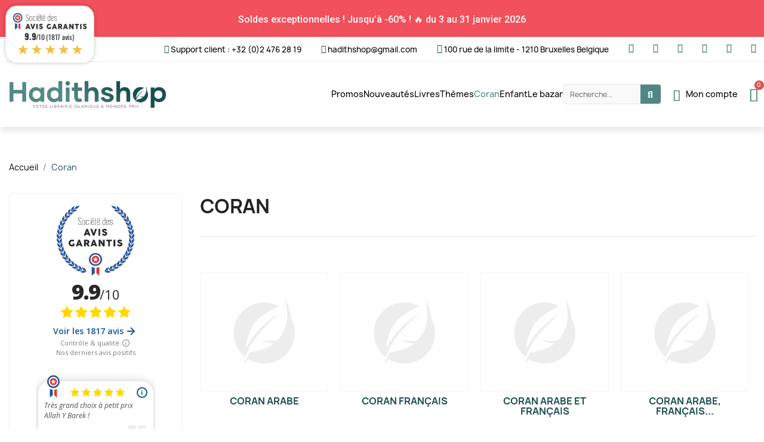

--- FILE ---
content_type: text/html; charset=utf-8
request_url: https://hadithshop.com/215-coran
body_size: 40475
content:
<!doctype html>
<html lang="fr-FR">

  <head>
    
      
  <meta charset="utf-8">


  <meta http-equiv="x-ua-compatible" content="ie=edge">



  <title>Coran</title>
  
    
  
  <meta name="description" content="">
  <meta name="keywords" content="coran">
        <link rel="canonical" href="https://hadithshop.com/215-coran">
    
      
  
  
    <script type="application/ld+json">
  {
    "@context": "https://schema.org",
    "@type": "Organization",
    "name" : "Hadithshop",
    "url" : "https://hadithshop.com/"
         ,"logo": {
        "@type": "ImageObject",
        "url":"https://hadithshop.com/img/logo-1738052273.jpg"
      }
      }
</script>

<script type="application/ld+json">
  {
    "@context": "https://schema.org",
    "@type": "WebPage",
    "isPartOf": {
      "@type": "WebSite",
      "url":  "https://hadithshop.com/",
      "name": "Hadithshop"
    },
    "name": "Coran",
    "url":  "https://hadithshop.com/215-coran"
  }
</script>


  <script type="application/ld+json">
    {
      "@context": "https://schema.org",
      "@type": "BreadcrumbList",
      "itemListElement": [
                  {
            "@type": "ListItem",
            "position": 1,
            "name": "Accueil",
            "item": "https://hadithshop.com/"
          },                  {
            "@type": "ListItem",
            "position": 2,
            "name": "Coran",
            "item": "https://hadithshop.com/215-coran"
          }              ]
    }
  </script>
  
  
  
  <script type="application/ld+json">
{
	"@context": "https://schema.org",
	"@type": "ItemList",
	"itemListElement": [
			{
			"@type": "ListItem",
			"position": 0,
			"name": "Coran traduction française du sens de ses versets (AR/FR) Maison Ennour",
			"url": "https://hadithshop.com/coran/1159-coran-traduction-francaise-du-sens-de-ses-versets-arfr-maison-ennour-9782752403957.html"
		},
			{
			"@type": "ListItem",
			"position": 1,
			"name": "Le coran traduction française du sens de ses verset - Arabe/Français",
			"url": "https://hadithshop.com/coran/1160-le-coran-traduction-francaise-du-sens-de-ses-verset-arabefrancais-9782752400321.html"
		},
			{
			"@type": "ListItem",
			"position": 2,
			"name": "Le Noble Coran Français-Arabe-Phonétique - Editions Maison d&#039;Ennour",
			"url": "https://hadithshop.com/coran/559-le-noble-coran-francais-arabe-phonetique-editions-maison-d-ennour-9782752400086.html"
		},
			{
			"@type": "ListItem",
			"position": 3,
			"name": "Le Noble Coran Français-Arabe-Phonétique avec CD (Grand Format)",
			"url": "https://hadithshop.com/coran/561-118-le-noble-coran-francais-arabe-phonetique-avec-cd-grand-format-2752400535.html#/7-coloris-noir"
		},
			{
			"@type": "ListItem",
			"position": 4,
			"name": "Le Noble Coran avec pages en couleur Arc-en-ciel (Rainbow) - vert-bleu",
			"url": "https://hadithshop.com/coran/797-le-noble-coran-avec-pages-en-couleur-arc-en-ciel-rainbow-vert-bleu.html"
		},
			{
			"@type": "ListItem",
			"position": 5,
			"name": "Le Noble Coran avec pages en couleur Arc-en-ciel (Rainbow) - bleu",
			"url": "https://hadithshop.com/coran/798-le-noble-coran-avec-pages-en-couleur-arc-en-ciel-rainbow-bleu.html"
		},
			{
			"@type": "ListItem",
			"position": 6,
			"name": "Le Noble Coran avec pages en couleur Arc-en-ciel (Rainbow) lettrage doré -bleu clair",
			"url": "https://hadithshop.com/coran/799-le-noble-coran-avec-pages-en-couleur-arc-en-ciel-rainbow-lettrage-dore-bleu-clair.html"
		},
			{
			"@type": "ListItem",
			"position": 7,
			"name": "Le Noble Coran avec pages en couleur Arc-en-ciel (Rainbow) -bordeaux",
			"url": "https://hadithshop.com/coran/800-le-noble-coran-avec-pages-en-couleur-arc-en-ciel-rainbow-bordeaux.html"
		},
			{
			"@type": "ListItem",
			"position": 8,
			"name": "Le Noble Coran avec pages en couleur Arc-en-ciel (Rainbow) -marron",
			"url": "https://hadithshop.com/coran/801-le-noble-coran-avec-pages-en-couleur-arc-en-ciel-rainbow-marron.html"
		},
			{
			"@type": "ListItem",
			"position": 9,
			"name": "Le Noble Coran avec pages en couleur Arc-en-ciel (Rainbow) - Bilingue Français-arabe- mauve",
			"url": "https://hadithshop.com/coran/802-le-noble-coran-avec-pages-en-couleur-arc-en-ciel-rainbow-bilingue-francais-arabe-mauve.html"
		},
			{
			"@type": "ListItem",
			"position": 10,
			"name": "Le Noble Coran avec pages en couleur Arc-en-ciel (Rainbow) - orange",
			"url": "https://hadithshop.com/coran/803-le-noble-coran-avec-pages-en-couleur-arc-en-ciel-rainbow-orange.html"
		},
			{
			"@type": "ListItem",
			"position": 11,
			"name": "Le Noble Coran avec pages en couleur Arc-en-ciel (Rainbow) - rose",
			"url": "https://hadithshop.com/coran/804-le-noble-coran-avec-pages-en-couleur-arc-en-ciel-rainbow-rose.html"
		},
		]
}
</script>
  
  
    
                
                            
        <link rel="next" href="https://hadithshop.com/215-coran?page=2">  

  
    <meta property="og:title" content="Coran" />
    <meta property="og:description" content="" />
    <meta property="og:url" content="https://hadithshop.com/215-coran" />
    <meta property="og:site_name" content="Hadithshop" />
    <meta property="og:type" content="website" />    



  <meta name="viewport" content="width=device-width, initial-scale=1">



  <link rel="icon" type="image/vnd.microsoft.icon" href="https://hadithshop.com/img/favicon.ico?1738052281">
  <link rel="shortcut icon" type="image/x-icon" href="https://hadithshop.com/img/favicon.ico?1738052281">



  



  	

  <script type="text/javascript">
        var blockwishlistController = "https:\/\/hadithshop.com\/module\/blockwishlist\/action";
        var prestashop = {"cart":{"products":[],"totals":{"total":{"type":"total","label":"Total","amount":0,"value":"0,00\u00a0\u20ac"},"total_including_tax":{"type":"total","label":"Total TTC","amount":0,"value":"0,00\u00a0\u20ac"},"total_excluding_tax":{"type":"total","label":"Total HT :","amount":0,"value":"0,00\u00a0\u20ac"}},"subtotals":{"products":{"type":"products","label":"Sous-total","amount":0,"value":"0,00\u00a0\u20ac"},"discounts":null,"shipping":{"type":"shipping","label":"Livraison","amount":0,"value":""},"tax":null},"products_count":0,"summary_string":"0 articles","vouchers":{"allowed":1,"added":[]},"discounts":[],"minimalPurchase":0,"minimalPurchaseRequired":""},"currency":{"id":1,"name":"Euro","iso_code":"EUR","iso_code_num":"978","sign":"\u20ac"},"customer":{"lastname":null,"firstname":null,"email":null,"birthday":null,"newsletter":null,"newsletter_date_add":null,"optin":null,"website":null,"company":null,"siret":null,"ape":null,"is_logged":false,"gender":{"type":null,"name":null},"addresses":[]},"country":{"id_zone":26,"id_currency":0,"call_prefix":32,"iso_code":"BE","active":"1","contains_states":"0","need_identification_number":"0","need_zip_code":"1","zip_code_format":"NNNN","display_tax_label":"1","name":"Belgique","id":3},"language":{"name":"Fran\u00e7ais (French)","iso_code":"fr","locale":"fr-FR","language_code":"fr","active":"1","is_rtl":"0","date_format_lite":"d\/m\/Y","date_format_full":"d\/m\/Y H:i:s","id":1},"page":{"title":"","canonical":"https:\/\/hadithshop.com\/215-coran","meta":{"title":"Coran","description":"","keywords":"coran","robots":"index"},"page_name":"category","body_classes":{"lang-fr":true,"lang-rtl":false,"country-BE":true,"currency-EUR":true,"layout-left-column":true,"page-category":true,"tax-display-enabled":true,"page-customer-account":false,"category-id-215":true,"category-Coran":true,"category-id-parent-2":true,"category-depth-level-2":true},"admin_notifications":[],"password-policy":{"feedbacks":{"0":"Tr\u00e8s faible","1":"Faible","2":"Moyenne","3":"Fort","4":"Tr\u00e8s fort","Straight rows of keys are easy to guess":"Les suites de touches sur le clavier sont faciles \u00e0 deviner","Short keyboard patterns are easy to guess":"Les mod\u00e8les courts sur le clavier sont faciles \u00e0 deviner.","Use a longer keyboard pattern with more turns":"Utilisez une combinaison de touches plus longue et plus complexe.","Repeats like \"aaa\" are easy to guess":"Les r\u00e9p\u00e9titions (ex. : \"aaa\") sont faciles \u00e0 deviner.","Repeats like \"abcabcabc\" are only slightly harder to guess than \"abc\"":"Les r\u00e9p\u00e9titions (ex. : \"abcabcabc\") sont seulement un peu plus difficiles \u00e0 deviner que \"abc\".","Sequences like abc or 6543 are easy to guess":"Les s\u00e9quences (ex. : abc ou 6543) sont faciles \u00e0 deviner.","Recent years are easy to guess":"Les ann\u00e9es r\u00e9centes sont faciles \u00e0 deviner.","Dates are often easy to guess":"Les dates sont souvent faciles \u00e0 deviner.","This is a top-10 common password":"Ce mot de passe figure parmi les 10 mots de passe les plus courants.","This is a top-100 common password":"Ce mot de passe figure parmi les 100 mots de passe les plus courants.","This is a very common password":"Ceci est un mot de passe tr\u00e8s courant.","This is similar to a commonly used password":"Ce mot de passe est similaire \u00e0 un mot de passe couramment utilis\u00e9.","A word by itself is easy to guess":"Un mot seul est facile \u00e0 deviner.","Names and surnames by themselves are easy to guess":"Les noms et les surnoms seuls sont faciles \u00e0 deviner.","Common names and surnames are easy to guess":"Les noms et les pr\u00e9noms courants sont faciles \u00e0 deviner.","Use a few words, avoid common phrases":"Utilisez quelques mots, \u00e9vitez les phrases courantes.","No need for symbols, digits, or uppercase letters":"Pas besoin de symboles, de chiffres ou de majuscules.","Avoid repeated words and characters":"\u00c9viter de r\u00e9p\u00e9ter les mots et les caract\u00e8res.","Avoid sequences":"\u00c9viter les s\u00e9quences.","Avoid recent years":"\u00c9vitez les ann\u00e9es r\u00e9centes.","Avoid years that are associated with you":"\u00c9vitez les ann\u00e9es qui vous sont associ\u00e9es.","Avoid dates and years that are associated with you":"\u00c9vitez les dates et les ann\u00e9es qui vous sont associ\u00e9es.","Capitalization doesn't help very much":"Les majuscules ne sont pas tr\u00e8s utiles.","All-uppercase is almost as easy to guess as all-lowercase":"Un mot de passe tout en majuscules est presque aussi facile \u00e0 deviner qu'un mot de passe tout en minuscules.","Reversed words aren't much harder to guess":"Les mots invers\u00e9s ne sont pas beaucoup plus difficiles \u00e0 deviner.","Predictable substitutions like '@' instead of 'a' don't help very much":"Les substitutions pr\u00e9visibles comme '\"@\" au lieu de \"a\" n'aident pas beaucoup.","Add another word or two. Uncommon words are better.":"Ajoutez un autre mot ou deux. Pr\u00e9f\u00e9rez les mots peu courants."}}},"shop":{"name":"Hadithshop","logo":"https:\/\/hadithshop.com\/img\/logo-1738052273.jpg","stores_icon":"https:\/\/hadithshop.com\/img\/logo_stores.png","favicon":"https:\/\/hadithshop.com\/img\/favicon.ico"},"core_js_public_path":"\/themes\/","urls":{"base_url":"https:\/\/hadithshop.com\/","current_url":"https:\/\/hadithshop.com\/215-coran","shop_domain_url":"https:\/\/hadithshop.com","img_ps_url":"https:\/\/hadithshop.com\/img\/","img_cat_url":"https:\/\/hadithshop.com\/img\/c\/","img_lang_url":"https:\/\/hadithshop.com\/img\/l\/","img_prod_url":"https:\/\/hadithshop.com\/img\/p\/","img_manu_url":"https:\/\/hadithshop.com\/img\/m\/","img_sup_url":"https:\/\/hadithshop.com\/img\/su\/","img_ship_url":"https:\/\/hadithshop.com\/img\/s\/","img_store_url":"https:\/\/hadithshop.com\/img\/st\/","img_col_url":"https:\/\/hadithshop.com\/img\/co\/","img_url":"https:\/\/hadithshop.com\/themes\/child_classic\/assets\/img\/","css_url":"https:\/\/hadithshop.com\/themes\/child_classic\/assets\/css\/","js_url":"https:\/\/hadithshop.com\/themes\/child_classic\/assets\/js\/","pic_url":"https:\/\/hadithshop.com\/upload\/","theme_assets":"https:\/\/hadithshop.com\/themes\/child_classic\/assets\/","theme_dir":"https:\/\/hadithshop.com\/themes\/child_classic\/","pages":{"address":"https:\/\/hadithshop.com\/adresse","addresses":"https:\/\/hadithshop.com\/adresses","authentication":"https:\/\/hadithshop.com\/authentification","manufacturer":"https:\/\/hadithshop.com\/editeurs","cart":"https:\/\/hadithshop.com\/panier","category":"https:\/\/hadithshop.com\/index.php?controller=category","cms":"https:\/\/hadithshop.com\/index.php?controller=cms","contact":"https:\/\/hadithshop.com\/contactez-nous","discount":"https:\/\/hadithshop.com\/bons-de-reduction","guest_tracking":"https:\/\/hadithshop.com\/suivi-commande-invite","history":"https:\/\/hadithshop.com\/historique-des-commandes","identity":"https:\/\/hadithshop.com\/identite","index":"https:\/\/hadithshop.com\/","my_account":"https:\/\/hadithshop.com\/mon-compte","order_confirmation":"https:\/\/hadithshop.com\/index.php?controller=order-confirmation","order_detail":"https:\/\/hadithshop.com\/index.php?controller=order-detail","order_follow":"https:\/\/hadithshop.com\/details-de-la-commande","order":"https:\/\/hadithshop.com\/commande","order_return":"https:\/\/hadithshop.com\/index.php?controller=order-return","order_slip":"https:\/\/hadithshop.com\/avoirs","pagenotfound":"https:\/\/hadithshop.com\/page-non-trouvee","password":"https:\/\/hadithshop.com\/mot-de-passe-oublie","pdf_invoice":"https:\/\/hadithshop.com\/index.php?controller=pdf-invoice","pdf_order_return":"https:\/\/hadithshop.com\/index.php?controller=pdf-order-return","pdf_order_slip":"https:\/\/hadithshop.com\/index.php?controller=pdf-order-slip","prices_drop":"https:\/\/hadithshop.com\/promotions","product":"https:\/\/hadithshop.com\/index.php?controller=product","registration":"https:\/\/hadithshop.com\/index.php?controller=registration","search":"https:\/\/hadithshop.com\/recherche","sitemap":"https:\/\/hadithshop.com\/plan-du-site","stores":"https:\/\/hadithshop.com\/magasins","supplier":"https:\/\/hadithshop.com\/auteurs","new_products":"https:\/\/hadithshop.com\/nouveaux-produits","brands":"https:\/\/hadithshop.com\/editeurs","register":"https:\/\/hadithshop.com\/index.php?controller=registration","order_login":"https:\/\/hadithshop.com\/commande?login=1"},"alternative_langs":[],"actions":{"logout":"https:\/\/hadithshop.com\/?mylogout="},"no_picture_image":{"bySize":{"small_default":{"url":"https:\/\/hadithshop.com\/img\/p\/fr-default-small_default.jpg","width":98,"height":98},"cart_default":{"url":"https:\/\/hadithshop.com\/img\/p\/fr-default-cart_default.jpg","width":125,"height":125},"home_default":{"url":"https:\/\/hadithshop.com\/img\/p\/fr-default-home_default.jpg","width":250,"height":250},"medium_default":{"url":"https:\/\/hadithshop.com\/img\/p\/fr-default-medium_default.jpg","width":452,"height":452},"large_default":{"url":"https:\/\/hadithshop.com\/img\/p\/fr-default-large_default.jpg","width":800,"height":800}},"small":{"url":"https:\/\/hadithshop.com\/img\/p\/fr-default-small_default.jpg","width":98,"height":98},"medium":{"url":"https:\/\/hadithshop.com\/img\/p\/fr-default-home_default.jpg","width":250,"height":250},"large":{"url":"https:\/\/hadithshop.com\/img\/p\/fr-default-large_default.jpg","width":800,"height":800},"legend":""}},"configuration":{"display_taxes_label":true,"display_prices_tax_incl":true,"is_catalog":false,"show_prices":true,"opt_in":{"partner":true},"quantity_discount":{"type":"discount","label":"Remise sur prix unitaire"},"voucher_enabled":1,"return_enabled":0},"field_required":[],"breadcrumb":{"links":[{"title":"Accueil","url":"https:\/\/hadithshop.com\/"},{"title":"Coran","url":"https:\/\/hadithshop.com\/215-coran"}],"count":2},"link":{"protocol_link":"https:\/\/","protocol_content":"https:\/\/"},"time":1769041977,"static_token":"bcba0452aeac46205a16761802fab516","token":"ab5dc6ec9f35b653ccaed5263937cfd4","debug":false};
        var productsAlreadyTagged = [];
        var psemailsubscription_subscription = "https:\/\/hadithshop.com\/module\/ps_emailsubscription\/subscription";
        var psr_icon_color = "#F19D76";
        var removeFromWishlistUrl = "https:\/\/hadithshop.com\/module\/blockwishlist\/action?action=deleteProductFromWishlist";
        var wishlistAddProductToCartUrl = "https:\/\/hadithshop.com\/module\/blockwishlist\/action?action=addProductToCart";
        var wishlistUrl = "https:\/\/hadithshop.com\/module\/blockwishlist\/view";
      </script>
		<link rel="stylesheet" href="https://hadithshop.com/themes/classic/assets/css/theme.css" media="all">
		<link rel="stylesheet" href="https://hadithshop.com/modules/blockreassurance/views/dist/front.css" media="all">
		<link rel="stylesheet" href="https://hadithshop.com/modules/ps_socialfollow/views/css/ps_socialfollow.css" media="all">
		<link rel="stylesheet" href="https://hadithshop.com/modules/ps_searchbar/ps_searchbar.css" media="all">
		<link rel="stylesheet" href="https://hadithshop.com/modules/paypal/views/css/paypal_fo.css" media="all">
		<link rel="stylesheet" href="https://hadithshop.com/modules/creativeelements/views/css/frontend.min.css?v=2.10.1" media="all">
		<link rel="stylesheet" href="https://hadithshop.com/modules/creativeelements/views/css/ce/2170101.css?v=1745402263" media="all">
		<link rel="stylesheet" href="https://hadithshop.com/modules/creativeelements/views/css/ce/3010000.css?v=1767359459" media="all">
		<link rel="stylesheet" href="https://hadithshop.com/modules/creativeelements/views/css/ce/1170101.css?v=1738769345" media="all">
		<link rel="stylesheet" href="https://hadithshop.com/modules/creativeelements/views/lib/animations/animations.min.css?v=2.10.1" media="all">
		<link rel="stylesheet" href="https://hadithshop.com/modules/creativeelements/views/lib/ceicons/ceicons.min.css?v=2.10.1" media="all">
		<link rel="stylesheet" href="https://hadithshop.com/modules/creativeelements/views/css/ce/1010000.css?v=1724077456" media="all">
		<link rel="stylesheet" href="https://fonts.googleapis.com/css?family=Roboto:100,100italic,200,200italic,300,300italic,400,400italic,500,500italic,600,600italic,700,700italic,800,800italic,900,900italic&amp;display=swap" media="all">
		<link rel="stylesheet" href="https://hadithshop.com/modules/creativeelements/views/lib/font-awesome/css/solid.min.css?v=6.2.0" media="all">
		<link rel="stylesheet" href="https://hadithshop.com/modules/creativeelements/views/lib/font-awesome/css/brands.min.css?v=6.4.2" media="all">
		<link rel="stylesheet" href="https://hadithshop.com/modules/creativeelements/views/lib/font-awesome/css/regular.min.css?v=6.2.0" media="all">
		<link rel="stylesheet" href="https://hadithshop.com/modules/creativeelements/views/lib/ceicons/ceicons.min.css?v=2.10.1" media="all">
		<link rel="stylesheet" href="https://hadithshop.com/modules/productcomments/views/css/productcomments.css" media="all">
		<link rel="stylesheet" href="https://hadithshop.com/modules/steavisgarantis/views/css/style.css" media="all">
		<link rel="stylesheet" href="https://hadithshop.com/modules/kiliba//views/css/popup.css" media="all">
		<link rel="stylesheet" href="https://hadithshop.com/js/jquery/ui/themes/base/minified/jquery-ui.min.css" media="all">
		<link rel="stylesheet" href="https://hadithshop.com/js/jquery/ui/themes/base/minified/jquery.ui.theme.min.css" media="all">
		<link rel="stylesheet" href="https://hadithshop.com/modules/blockwishlist/public/wishlist.css" media="all">
		<link rel="stylesheet" href="https://hadithshop.com/themes/child_classic/assets/css/custom.css" media="all">
	
	


	<script>
			var ceFrontendConfig = {"environmentMode":{"edit":false,"wpPreview":false},"is_rtl":false,"breakpoints":{"xs":0,"sm":480,"md":768,"lg":1025,"xl":1440,"xxl":1600},"version":"2.10.1","urls":{"assets":"\/modules\/creativeelements\/views\/"},"productQuickView":0,"settings":{"page":[],"general":{"elementor_global_image_lightbox":"1","elementor_lightbox_enable_counter":"yes","elementor_lightbox_enable_fullscreen":"yes","elementor_lightbox_enable_zoom":"yes","elementor_lightbox_title_src":"title","elementor_lightbox_description_src":"caption"},"editorPreferences":[]},"post":{"id":"215040101","title":"Coran","excerpt":""}};
		</script>
        <link rel="preload" href="/modules/creativeelements/views/lib/ceicons/fonts/ceicons.woff2?8goggd" as="font" type="font/woff2" crossorigin>
        


  <link href="//fonts.googleapis.com/css?family=Open+Sans:600,400,400i|Oswald:700" rel="stylesheet" type="text/css" media="all">
 
<script type="text/javascript">
    var agSiteId="1388";
</script>
<script src="https://www.societe-des-avis-garantis.fr/wp-content/plugins/ag-core/widgets/JsWidget.js" type="text/javascript"></script>

<style>
        .categoryStarsStr {margin-top: 7.5px;}

.product-miniature .product-price-and-shipping {
display: flex !important;
flex-direction: column;
}

#categoryStarsMain {
order: 5;
margin-top: 6px !important;
}
    </style>
  <!-- START OF DOOFINDER ADD TO CART SCRIPT -->
  <script>
    document.addEventListener('doofinder.cart.add', function(event) {

      const checkIfCartItemHasVariation = (cartObject) => {
        return (cartObject.item_id === cartObject.grouping_id) ? false : true;
      }

      /**
      * Returns only ID from string
      */
      const sanitizeVariationID = (variationID) => {
        return variationID.replace(/\D/g, "")
      }

      doofinderManageCart({
        cartURL          : "https://hadithshop.com/panier",  //required for prestashop 1.7, in previous versions it will be empty.
        cartToken        : "bcba0452aeac46205a16761802fab516",
        productID        : checkIfCartItemHasVariation(event.detail) ? event.detail.grouping_id : event.detail.item_id,
        customizationID  : checkIfCartItemHasVariation(event.detail) ? sanitizeVariationID(event.detail.item_id) : 0,   // If there are no combinations, the value will be 0
        quantity         : event.detail.amount,
        statusPromise    : event.detail.statusPromise,
        itemLink         : event.detail.link,
        group_id         : event.detail.group_id
      });
    });
  </script>
  <!-- END OF DOOFINDER ADD TO CART SCRIPT -->

  <!-- START OF DOOFINDER UNIQUE SCRIPT -->
  <script data-keepinline>
    
    (function(w, k) {w[k] = window[k] || function () { (window[k].q = window[k].q || []).push(arguments) }})(window, "doofinderApp")
    

    // Custom personalization:
    doofinderApp("config", "language", "fr");
    doofinderApp("config", "currency", "EUR");
  </script>
  <script src="https://eu1-config.doofinder.com/2.x/e45f0bb4-5802-476f-be50-3538e8145664.js" async></script>
  <!-- END OF DOOFINDER UNIQUE SCRIPT -->
<?php
/**
 * NOTICE OF LICENSE
 *
 * Smartsupp live chat - official plugin. Smartsupp is free live chat with visitor recording. 
 * The plugin enables you to create a free account or sign in with existing one. Pre-integrated 
 * customer info with WooCommerce (you will see names and emails of signed in webshop visitors).
 * Optional API for advanced chat box modifications.
 *
 * You must not modify, adapt or create derivative works of this source code
 *
 *  @author    Smartsupp
 *  @copyright 2021 Smartsupp.com
 *  @license   GPL-2.0+
**/ 
?>

<script type="text/javascript">
                var _smartsupp = _smartsupp || {};
                _smartsupp.key = '22d9219e73c5922487a167321b655894d7b14651';
_smartsupp.cookieDomain = '.hadithshop.com';
_smartsupp.sitePlatform = 'Prestashop 8.1.6';
window.smartsupp||(function(d) {
        var s,c,o=smartsupp=function(){ o._.push(arguments)};o._=[];
                s=d.getElementsByTagName('script')[0];c=d.createElement('script');
                c.type='text/javascript';c.charset='utf-8';c.async=true;
                c.src='//www.smartsuppchat.com/loader.js';s.parentNode.insertBefore(c,s);
            })(document);
                </script>



    
  </head>

  <body id="category" class="lang-fr country-be currency-eur layout-left-column page-category tax-display-enabled category-id-215 category-coran category-id-parent-2 category-depth-level-2 ce-kit-1 elementor-page elementor-page-215040101">

    
      
    

    <main>
      
              

      <header id="header">
        
          	        <div data-elementor-type="header" data-elementor-id="2170101" class="elementor elementor-2170101">
            <div class="elementor-section-wrap">
                        <section class="elementor-element elementor-element-ad39124 elementor-section-full_width elementor-section-height-default elementor-section-height-default elementor-section elementor-top-section" data-id="ad39124" data-element_type="section">
                  <div class="elementor-container elementor-column-gap-default">
                            <div class="elementor-row">
                <div class="elementor-element elementor-element-cfd4062 elementor-column elementor-col-100 elementor-top-column" data-id="cfd4062" data-element_type="column">
            <div class="elementor-column-wrap elementor-element-populated">
                <div class="elementor-widget-wrap">
                <div class="elementor-element elementor-element-84f14be elementor-widget elementor-widget-shortcode" data-id="84f14be" data-element_type="widget" data-widget_type="shortcode.default">
        <div class="elementor-widget-container">        <div data-elementor-type="section" data-elementor-id="3010000" class="elementor elementor-3010000">
            <div class="elementor-section-wrap">        <section class="elementor-element elementor-element-2085e10 elementor-section-full_width elementor-section-stretched elementor-section-height-default elementor-section-height-default elementor-section elementor-top-section" data-id="2085e10" data-element_type="section" data-settings="{&quot;stretch_section&quot;:&quot;section-stretched&quot;,&quot;background_background&quot;:&quot;classic&quot;}">
                  <div class="elementor-container elementor-column-gap-default">
                            <div class="elementor-row">
                <div class="elementor-element elementor-element-53233a6 elementor-column elementor-col-100 elementor-top-column" data-id="53233a6" data-element_type="column" data-settings="{&quot;background_background&quot;:&quot;classic&quot;}">
            <div class="elementor-column-wrap elementor-element-populated">
                <div class="elementor-widget-wrap">
                <div class="elementor-element elementor-element-b082635 elementor-widget elementor-widget-heading" data-id="b082635" data-element_type="widget" data-widget_type="heading.default">
        <div class="elementor-widget-container"><p class="elementor-heading-title ce-display-small"><span style="font-size: 16px;">Soldes exceptionnelles ! Jusqu’à -60% ! 🔥 du 3 au 31 janvier 2026</span></p></div>        </div>
                        </div>
            </div>
        </div>
                        </div>
            </div>
        </section>
        </div>
        </div>
        </div>        </div>
                        </div>
            </div>
        </div>
                        </div>
            </div>
        </section>
                <section class="elementor-element elementor-element-1f9023f elementor-section-content-middle elementor-section-boxed elementor-section-height-default elementor-section-height-default elementor-section elementor-top-section" data-id="1f9023f" data-element_type="section">
                  <div class="elementor-container elementor-column-gap-default">
                            <div class="elementor-row">
                <div class="elementor-element elementor-element-590d883 ce-valign-center elementor-hidden-phone elementor-column elementor-col-100 elementor-top-column" data-id="590d883" data-element_type="column">
            <div class="elementor-column-wrap elementor-element-populated">
                <div class="elementor-widget-wrap">
                <div class="elementor-element elementor-element-f43dfd8 elementor-position-left elementor-vertical-align-middle elementor-widget__width-auto elementor-mobile-position-left elementor-view-default elementor-widget elementor-widget-icon-box" data-id="f43dfd8" data-element_type="widget" data-widget_type="icon-box.default">
        <div class="elementor-widget-container">        <div class="elementor-icon-box-wrapper">
                    <div class="elementor-icon-box-icon">
                <a href="tel:+3224762819" class="elementor-icon elementor-animation-">
                    <i aria-hidden="true" class="fas fa-phone"></i>                </a>
            </div>
                    <div class="elementor-icon-box-content">
                <span class="elementor-icon-box-title">
                    <a href="tel:+3224762819">Support client : +32 (0)2 476 28 19</a>                </span>
                        </div>
        </div>
        </div>        </div>
                <div class="elementor-element elementor-element-9bca270 elementor-position-left elementor-vertical-align-middle elementor-widget__width-auto elementor-mobile-position-left elementor-view-default elementor-widget elementor-widget-icon-box" data-id="9bca270" data-element_type="widget" data-widget_type="icon-box.default">
        <div class="elementor-widget-container">        <div class="elementor-icon-box-wrapper">
                    <div class="elementor-icon-box-icon">
                <a href="mailto:hadithshop@gmail.com" class="elementor-icon elementor-animation-">
                    <i aria-hidden="true" class="fas fa-envelope"></i>                </a>
            </div>
                    <div class="elementor-icon-box-content">
                <span class="elementor-icon-box-title">
                    <a href="mailto:hadithshop@gmail.com">hadithshop@gmail.com</a>                </span>
                        </div>
        </div>
        </div>        </div>
                <div class="elementor-element elementor-element-3330f25 elementor-position-left elementor-vertical-align-middle elementor-widget__width-auto elementor-mobile-position-left elementor-view-default elementor-widget elementor-widget-icon-box" data-id="3330f25" data-element_type="widget" data-widget_type="icon-box.default">
        <div class="elementor-widget-container">        <div class="elementor-icon-box-wrapper">
                    <div class="elementor-icon-box-icon">
                <a href="https://www.google.com/maps/dir//Editions+%26+Librairie+Al-Hadith+-+Bruxelles+CECJ+ASBL,+Rue+de+la+Limite+98,+1210+Saint-Josse-ten-Noode/@50.855712,4.3696088,17z/data=!4m9!4m8!1m0!1m5!1m1!1s0x47c3c37acd6fd27b:0xd4c3379691a38720!2m2!1d4.3721891!2d50.855712!3e0?entry=ttu" target="_blank" rel="nofollow" class="elementor-icon elementor-animation-">
                    <i aria-hidden="true" class="fas fa-map-location-dot"></i>                </a>
            </div>
                    <div class="elementor-icon-box-content">
                <span class="elementor-icon-box-title">
                    <a href="https://www.google.com/maps/dir//Editions+%26+Librairie+Al-Hadith+-+Bruxelles+CECJ+ASBL,+Rue+de+la+Limite+98,+1210+Saint-Josse-ten-Noode/@50.855712,4.3696088,17z/data=!4m9!4m8!1m0!1m5!1m1!1s0x47c3c37acd6fd27b:0xd4c3379691a38720!2m2!1d4.3721891!2d50.855712!3e0?entry=ttu" target="_blank" rel="nofollow">100 rue de la limite - 1210 Bruxelles Belgique </a>                </span>
                        </div>
        </div>
        </div>        </div>
                <div class="elementor-element elementor-element-c17f08e elementor-widget__width-auto elementor-hidden-tablet elementor-shape-rounded elementor-widget elementor-widget-social-icons" data-id="c17f08e" data-element_type="widget" data-widget_type="social-icons.default">
        <div class="elementor-widget-container">        <div class="elementor-social-icons-wrapper">
                    <a class="elementor-icon elementor-social-icon elementor-social-icon-facebook elementor-repeater-item-d0616d8" href="https://www.facebook.com/AlHadithEditions/?ref=bookmarks" target="_blank">
                <span class="elementor-screen-only">Facebook</span>
                <i class="fab fa-facebook"></i>            </a>
                    <a class="elementor-icon elementor-social-icon elementor-social-icon-x-twitter elementor-repeater-item-48e75f9" href="https://x.com/i/flow/login?redirect_after_login=%2FHadithEditions" target="_blank">
                <span class="elementor-screen-only">X Twitter</span>
                <i class="fab fa-x-twitter"></i>            </a>
                    <a class="elementor-icon elementor-social-icon elementor-social-icon-youtube elementor-repeater-item-2b8ddb1" href="https://www.youtube.com/channel/UCIJdb1FAKuJDyoFxv0tlngw?view_as=subscriber" target="_blank">
                <span class="elementor-screen-only">Youtube</span>
                <i class="fab fa-youtube"></i>            </a>
                    <a class="elementor-icon elementor-social-icon elementor-social-icon-instagram elementor-repeater-item-66db572" href="https://www.instagram.com/al_hadith_editions/" target="_blank">
                <span class="elementor-screen-only">Instagram</span>
                <i class="fab fa-instagram"></i>            </a>
                    <a class="elementor-icon elementor-social-icon elementor-social-icon-whatsapp elementor-repeater-item-ca2fd58" href="https://wa.me/32486511260" target="_blank">
                <span class="elementor-screen-only">Whatsapp</span>
                <i class="fab fa-whatsapp"></i>            </a>
                    <a class="elementor-icon elementor-social-icon elementor-social-icon-tiktok elementor-repeater-item-8faf3df" href="https://www.tiktok.com/@al.hadith.editions" target="_blank">
                <span class="elementor-screen-only">Tiktok</span>
                <i class="fab fa-tiktok"></i>            </a>
                </div>
        </div>        </div>
                        </div>
            </div>
        </div>
                        </div>
            </div>
        </section>
                <section class="elementor-element elementor-element-5e57473 elementor-hidden-phone elementor-section-boxed elementor-section-height-default elementor-section-height-default elementor-section elementor-top-section" data-id="5e57473" data-element_type="section" data-settings="{&quot;background_background&quot;:&quot;classic&quot;,&quot;motion_fx_motion_fx_scrolling&quot;:&quot;yes&quot;,&quot;sticky&quot;:&quot;top&quot;,&quot;motion_fx_devices&quot;:[&quot;desktop&quot;,&quot;tablet&quot;,&quot;mobile&quot;],&quot;sticky_on&quot;:[&quot;desktop&quot;,&quot;tablet&quot;,&quot;mobile&quot;],&quot;sticky_offset&quot;:0,&quot;sticky_effects_offset&quot;:0}">
                  <div class="elementor-container elementor-column-gap-default">
                            <div class="elementor-row">
                <div class="elementor-element elementor-element-7ac8294 elementor-column elementor-col-50 elementor-top-column" data-id="7ac8294" data-element_type="column">
            <div class="elementor-column-wrap elementor-element-populated">
                <div class="elementor-widget-wrap">
                <div class="elementor-element elementor-element-77a89c3 elementor-widget elementor-widget-theme-site-logo elementor-widget-image" data-id="77a89c3" data-element_type="widget" data-widget_type="theme-site-logo.default">
        <div class="elementor-widget-container">        <div class="elementor-image">
                            <a href="https://hadithshop.com/">
                    <img src="/img/logo-1738052273.jpg" alt="Hadithshop" loading="lazy">                    </a>
                                </div>
        </div>        </div>
                        </div>
            </div>
        </div>
                <div class="elementor-element elementor-element-8583bb5 ce-valign-center elementor-column elementor-col-50 elementor-top-column" data-id="8583bb5" data-element_type="column">
            <div class="elementor-column-wrap elementor-element-populated">
                <div class="elementor-widget-wrap">
                <div class="elementor-element elementor-element-e2cc446 elementor-nav--align-justify elementor-widget__width-auto elementor-nav--text-align-center elementor-nav--stretch elementor-nav--dropdown-tablet elementor-nav--toggle elementor-nav--burger elementor-widget elementor-widget-nav-menu" data-id="e2cc446" data-element_type="widget" data-settings="{&quot;submenu_icon&quot;:{&quot;value&quot;:&quot;&quot;,&quot;library&quot;:&quot;&quot;},&quot;animation_dropdown&quot;:&quot;accordion&quot;,&quot;full_width&quot;:&quot;stretch&quot;,&quot;layout&quot;:&quot;horizontal&quot;,&quot;show_submenu_on&quot;:&quot;hover&quot;,&quot;toggle&quot;:&quot;burger&quot;}" data-widget_type="nav-menu.default">
        <div class="elementor-widget-container">            <nav class="elementor-nav-menu elementor-nav--main elementor-nav__container elementor-nav--layout-horizontal">        <ul id="menu-1-e2cc446" class="elementor-nav">
                    <li class="menu-item menu-item-type-link menu-item-lnk-promos">
                <a class="elementor-item" href="https://hadithshop.com/128-liquidation">
                                    Promos                                </a>
                            </li>
                    <li class="menu-item menu-item-type-link menu-item-lnk-nouveautes">
                <a class="elementor-item" href="https://hadithshop.com/nouveaux-produits">
                                    Nouveautés                                </a>
                            </li>
                    <li class="menu-item menu-item-type-link menu-item-lnk-livres">
                <a class="elementor-item" href="https://hadithshop.com/192-editions">
                                    Livres                                </a>
                            </li>
                    <li class="menu-item menu-item-type-category menu-item-category-138 menu-item-has-children">
                <a class="elementor-item" href="https://hadithshop.com/138-themes">
                                    Thèmes                                </a>
                        <ul class="sub-menu elementor-nav--dropdown">
                    <li class="menu-item menu-item-type-category menu-item-category-139">
                <a class="elementor-sub-item" href="https://hadithshop.com/139-tafsir-exegese">
                                    Tafsir (Exégèse)                                </a>
                            </li>
                    <li class="menu-item menu-item-type-category menu-item-category-141">
                <a class="elementor-sub-item" href="https://hadithshop.com/141-croyance-aqida-minhaj">
                                    Croyance ('Aqida) - Minhaj                                </a>
                            </li>
                    <li class="menu-item menu-item-type-category menu-item-category-145">
                <a class="elementor-sub-item" href="https://hadithshop.com/145-mariage-zawaj">
                                    Mariage (Zawaj)                                </a>
                            </li>
                    <li class="menu-item menu-item-type-category menu-item-category-150">
                <a class="elementor-sub-item" href="https://hadithshop.com/150-femmes">
                                    Femmes                                </a>
                            </li>
                    <li class="menu-item menu-item-type-category menu-item-category-158">
                <a class="elementor-sub-item" href="https://hadithshop.com/158-education-reforme">
                                    Éducation & Réforme                                </a>
                            </li>
                    <li class="menu-item menu-item-type-category menu-item-category-165">
                <a class="elementor-sub-item" href="https://hadithshop.com/165-la-mort-paradis-enfer">
                                    La mort - Paradis - Enfer                                </a>
                            </li>
                    <li class="menu-item menu-item-type-category menu-item-category-147">
                <a class="elementor-sub-item" href="https://hadithshop.com/147-ethique-et-spiritualite">
                                    Éthique et spiritualité                                </a>
                            </li>
                    <li class="menu-item menu-item-type-category menu-item-category-154">
                <a class="elementor-sub-item" href="https://hadithshop.com/154-jurisprudence-fiqh">
                                    Jurisprudence (Fiqh)                                </a>
                            </li>
                    <li class="menu-item menu-item-type-category menu-item-category-140">
                <a class="elementor-sub-item" href="https://hadithshop.com/140-ramadan">
                                    Ramadan                                </a>
                            </li>
                    <li class="menu-item menu-item-type-category menu-item-category-149">
                <a class="elementor-sub-item" href="https://hadithshop.com/149-invocations-dhikr">
                                    Invocations (Dhikr)                                </a>
                            </li>
                    <li class="menu-item menu-item-type-category menu-item-category-146">
                <a class="elementor-sub-item" href="https://hadithshop.com/146-hadith">
                                    Hadîth                                 </a>
                            </li>
                    <li class="menu-item menu-item-type-category menu-item-category-151">
                <a class="elementor-sub-item" href="https://hadithshop.com/151-le-prophete-sira">
                                    Le Prophète - Sîra                                </a>
                            </li>
                    <li class="menu-item menu-item-type-category menu-item-category-153">
                <a class="elementor-sub-item" href="https://hadithshop.com/153-les-prophetes-compagnons-sahaba">
                                    Les Prophètes & Compagnons (Sahaba)                                </a>
                            </li>
                    <li class="menu-item menu-item-type-category menu-item-category-159">
                <a class="elementor-sub-item" href="https://hadithshop.com/159-medecine-sante">
                                    Médecine & Santé                                </a>
                            </li>
                    <li class="menu-item menu-item-type-category menu-item-category-155">
                <a class="elementor-sub-item" href="https://hadithshop.com/155-debutant">
                                    Débutant                                </a>
                            </li>
                    <li class="menu-item menu-item-type-category menu-item-category-152">
                <a class="elementor-sub-item" href="https://hadithshop.com/152-apprendre-l-arabe">
                                    Apprendre l'arabe                                </a>
                            </li>
                    <li class="menu-item menu-item-type-category menu-item-category-156">
                <a class="elementor-sub-item" href="https://hadithshop.com/156-histoires-et-biographies">
                                    Histoires et biographies                                </a>
                            </li>
                    <li class="menu-item menu-item-type-category menu-item-category-157">
                <a class="elementor-sub-item" href="https://hadithshop.com/157-sciences-religieuse">
                                    Sciences religieuse                                </a>
                            </li>
                    <li class="menu-item menu-item-type-category menu-item-category-148">
                <a class="elementor-sub-item" href="https://hadithshop.com/148-priere-salaat">
                                    Prière (Salaat)                                </a>
                            </li>
                    <li class="menu-item menu-item-type-category menu-item-category-388">
                <a class="elementor-sub-item" href="https://hadithshop.com/388-zakat-aumone-legale">
                                    Zakat (Aumône légale)                                </a>
                            </li>
                    <li class="menu-item menu-item-type-category menu-item-category-389">
                <a class="elementor-sub-item" href="https://hadithshop.com/389-jeune-siyam">
                                    Jeûne (Siyam)                                </a>
                            </li>
                    <li class="menu-item menu-item-type-category menu-item-category-390">
                <a class="elementor-sub-item" href="https://hadithshop.com/390-hajj-omra-pelerinage">
                                    Hajj & Omra (Pèlerinage)                                </a>
                            </li>
                </ul>
                    </li>
                    <li class="menu-item menu-item-type-category menu-item-category-215 current-menu-item menu-item-has-children">
                <a class="elementor-item elementor-item-active" href="https://hadithshop.com/215-coran">
                                    Coran                                </a>
                        <ul class="sub-menu elementor-nav--dropdown">
                    <li class="menu-item menu-item-type-category menu-item-category-220">
                <a class="elementor-sub-item" href="https://hadithshop.com/220-coran-arabe">
                                    Coran Arabe                                </a>
                            </li>
                    <li class="menu-item menu-item-type-category menu-item-category-216">
                <a class="elementor-sub-item" href="https://hadithshop.com/216-coran-francais">
                                    Coran Français                                </a>
                            </li>
                    <li class="menu-item menu-item-type-category menu-item-category-217">
                <a class="elementor-sub-item" href="https://hadithshop.com/217-coran-arabe-et-francais">
                                    Coran Arabe et Français                                </a>
                            </li>
                    <li class="menu-item menu-item-type-category menu-item-category-218">
                <a class="elementor-sub-item" href="https://hadithshop.com/218-coran-arabe-francais-et-phonetique">
                                    Coran Arabe,  Français et phonétique                                </a>
                            </li>
                    <li class="menu-item menu-item-type-category menu-item-category-219 menu-item-has-children">
                <a class="elementor-sub-item" href="https://hadithshop.com/219-coran-arc-en-ciel">
                                    Coran Arc-en-ciel                                </a>
                        <ul class="sub-menu elementor-nav--dropdown">
                    <li class="menu-item menu-item-type-category menu-item-category-229">
                <a class="elementor-sub-item" href="https://hadithshop.com/229-arabe">
                                    Arabe                                </a>
                            </li>
                    <li class="menu-item menu-item-type-category menu-item-category-221">
                <a class="elementor-sub-item" href="https://hadithshop.com/221-arabe-et-francais">
                                    Arabe et français                                </a>
                            </li>
                    <li class="menu-item menu-item-type-category menu-item-category-222">
                <a class="elementor-sub-item" href="https://hadithshop.com/222-arabe-francais-et-phonetique">
                                    Arabe, Français et phonétique                                </a>
                            </li>
                </ul>
                    </li>
                    <li class="menu-item menu-item-type-category menu-item-category-223">
                <a class="elementor-sub-item" href="https://hadithshop.com/223-support-coran">
                                    Support Coran                                </a>
                            </li>
                    <li class="menu-item menu-item-type-category menu-item-category-230">
                <a class="elementor-sub-item" href="https://hadithshop.com/230-tajwid">
                                    Tajwid                                </a>
                            </li>
                    <li class="menu-item menu-item-type-category menu-item-category-372">
                <a class="elementor-sub-item" href="https://hadithshop.com/372-nederlandse-koran">
                                    Nederlandse Koran                                </a>
                            </li>
                </ul>
                    </li>
                    <li class="menu-item menu-item-type-category menu-item-category-134 menu-item-has-children">
                <a class="elementor-item" href="https://hadithshop.com/134-enfant">
                                    Enfant                                </a>
                        <ul class="sub-menu elementor-nav--dropdown">
                    <li class="menu-item menu-item-type-category menu-item-category-137">
                <a class="elementor-sub-item" href="https://hadithshop.com/137-livres-pour-enfants">
                                    Livres pour enfants                                </a>
                            </li>
                    <li class="menu-item menu-item-type-category menu-item-category-136">
                <a class="elementor-sub-item" href="https://hadithshop.com/136-jeux-et-jouets">
                                    Jeux et jouets                                </a>
                            </li>
                    <li class="menu-item menu-item-type-category menu-item-category-316">
                <a class="elementor-sub-item" href="https://hadithshop.com/316-oreillers-et-peluches">
                                    Oreillers et peluches                                </a>
                            </li>
                    <li class="menu-item menu-item-type-category menu-item-category-296">
                <a class="elementor-sub-item" href="https://hadithshop.com/296-fourniture-scolaire">
                                    Fourniture scolaire                                </a>
                            </li>
                    <li class="menu-item menu-item-type-category menu-item-category-347">
                <a class="elementor-sub-item" href="https://hadithshop.com/347-vacances-scolaires">
                                    vacances scolaires                                </a>
                            </li>
                </ul>
                    </li>
                    <li class="menu-item menu-item-type-category menu-item-category-169 menu-item-has-children">
                <a class="elementor-item" href="https://hadithshop.com/169-le-bazar">
                                    Le bazar                                </a>
                        <ul class="sub-menu elementor-nav--dropdown">
                    <li class="menu-item menu-item-type-category menu-item-category-170">
                <a class="elementor-sub-item" href="https://hadithshop.com/170-boite-de-hijama-kit-ventouses-pour-saignee">
                                    Boite de hijama - Kit ventouses pour saignée                                </a>
                            </li>
                    <li class="menu-item menu-item-type-category menu-item-category-176">
                <a class="elementor-sub-item" href="https://hadithshop.com/176-dattes">
                                    Dattes                                </a>
                            </li>
                    <li class="menu-item menu-item-type-category menu-item-category-179">
                <a class="elementor-sub-item" href="https://hadithshop.com/179-huile-de-nigelle">
                                    Huile de nigelle                                </a>
                            </li>
                    <li class="menu-item menu-item-type-category menu-item-category-191">
                <a class="elementor-sub-item" href="https://hadithshop.com/191-miel">
                                    Miel                                </a>
                            </li>
                    <li class="menu-item menu-item-type-category menu-item-category-180">
                <a class="elementor-sub-item" href="https://hadithshop.com/180-thes">
                                    Thés                                </a>
                            </li>
                    <li class="menu-item menu-item-type-category menu-item-category-183">
                <a class="elementor-sub-item" href="https://hadithshop.com/183-hygiene-dentaire-siwak">
                                    Hygiene dentaire - Siwak                                </a>
                            </li>
                    <li class="menu-item menu-item-type-category menu-item-category-193">
                <a class="elementor-sub-item" href="https://hadithshop.com/193-bonbon">
                                    Bonbon                                </a>
                            </li>
                    <li class="menu-item menu-item-type-category menu-item-category-226">
                <a class="elementor-sub-item" href="https://hadithshop.com/226-decoration-eid-mubarak">
                                    Décoration / Eid Mubarak                                </a>
                            </li>
                    <li class="menu-item menu-item-type-category menu-item-category-297">
                <a class="elementor-sub-item" href="https://hadithshop.com/297-coffret">
                                    Coffret                                </a>
                            </li>
                    <li class="menu-item menu-item-type-category menu-item-category-301">
                <a class="elementor-sub-item" href="https://hadithshop.com/301-diffuseur">
                                    Diffuseur                                </a>
                            </li>
                    <li class="menu-item menu-item-type-category menu-item-category-313">
                <a class="elementor-sub-item" href="https://hadithshop.com/313-produits-soins-beaute">
                                    Produits Soins & Beauté                                </a>
                            </li>
                    <li class="menu-item menu-item-type-category menu-item-category-319">
                <a class="elementor-sub-item" href="https://hadithshop.com/319-calendrier">
                                    Calendrier                                </a>
                            </li>
                    <li class="menu-item menu-item-type-category menu-item-category-320">
                <a class="elementor-sub-item" href="https://hadithshop.com/320-electronique">
                                    Electronique                                </a>
                            </li>
                    <li class="menu-item menu-item-type-category menu-item-category-341">
                <a class="elementor-sub-item" href="https://hadithshop.com/341-tasbih-chapelet">
                                    Tasbih chapelet                                </a>
                            </li>
                    <li class="menu-item menu-item-type-category menu-item-category-259 menu-item-has-children">
                <a class="elementor-sub-item" href="https://hadithshop.com/259-tapis">
                                    Tapis                                </a>
                        <ul class="sub-menu elementor-nav--dropdown">
                    <li class="menu-item menu-item-type-category menu-item-category-270">
                <a class="elementor-sub-item" href="https://hadithshop.com/270-tapis-adulte">
                                    Tapis adulte                                </a>
                            </li>
                    <li class="menu-item menu-item-type-category menu-item-category-271">
                <a class="elementor-sub-item" href="https://hadithshop.com/271-tapis-enfant">
                                    Tapis enfant                                </a>
                            </li>
                    <li class="menu-item menu-item-type-category menu-item-category-343">
                <a class="elementor-sub-item" href="https://hadithshop.com/343-tapis-de-priere-pliable">
                                    Tapis de prière pliable                                </a>
                            </li>
                </ul>
                    </li>
                    <li class="menu-item menu-item-type-category menu-item-category-325 menu-item-has-children">
                <a class="elementor-sub-item" href="https://hadithshop.com/325-papeterie">
                                    Papeterie                                </a>
                        <ul class="sub-menu elementor-nav--dropdown">
                    <li class="menu-item menu-item-type-category menu-item-category-326">
                <a class="elementor-sub-item" href="https://hadithshop.com/326-marque-page">
                                    Marque-page                                </a>
                            </li>
                    <li class="menu-item menu-item-type-category menu-item-category-327">
                <a class="elementor-sub-item" href="https://hadithshop.com/327-carte-postale">
                                    Carte postale                                </a>
                            </li>
                    <li class="menu-item menu-item-type-category menu-item-category-362">
                <a class="elementor-sub-item" href="https://hadithshop.com/362-planner">
                                    Planner                                </a>
                            </li>
                </ul>
                    </li>
                </ul>
                    </li>
                </ul>
        </nav>
                    <div class="elementor-menu-toggle">
            <i class="fa" aria-hidden="true"></i>
            <span class="elementor-screen-only">Menu</span>
        </div>
        <nav class="elementor-nav--dropdown elementor-nav__container">        <ul id="menu-2-e2cc446" class="elementor-nav">
                    <li class="menu-item menu-item-type-link menu-item-lnk-promos">
                <a class="elementor-item" href="https://hadithshop.com/128-liquidation">
                                    Promos                                </a>
                            </li>
                    <li class="menu-item menu-item-type-link menu-item-lnk-nouveautes">
                <a class="elementor-item" href="https://hadithshop.com/nouveaux-produits">
                                    Nouveautés                                </a>
                            </li>
                    <li class="menu-item menu-item-type-link menu-item-lnk-livres">
                <a class="elementor-item" href="https://hadithshop.com/192-editions">
                                    Livres                                </a>
                            </li>
                    <li class="menu-item menu-item-type-category menu-item-category-138 menu-item-has-children">
                <a class="elementor-item" href="https://hadithshop.com/138-themes">
                                    Thèmes                                </a>
                        <ul class="sub-menu elementor-nav--dropdown">
                    <li class="menu-item menu-item-type-category menu-item-category-139">
                <a class="elementor-sub-item" href="https://hadithshop.com/139-tafsir-exegese">
                                    Tafsir (Exégèse)                                </a>
                            </li>
                    <li class="menu-item menu-item-type-category menu-item-category-141">
                <a class="elementor-sub-item" href="https://hadithshop.com/141-croyance-aqida-minhaj">
                                    Croyance ('Aqida) - Minhaj                                </a>
                            </li>
                    <li class="menu-item menu-item-type-category menu-item-category-145">
                <a class="elementor-sub-item" href="https://hadithshop.com/145-mariage-zawaj">
                                    Mariage (Zawaj)                                </a>
                            </li>
                    <li class="menu-item menu-item-type-category menu-item-category-150">
                <a class="elementor-sub-item" href="https://hadithshop.com/150-femmes">
                                    Femmes                                </a>
                            </li>
                    <li class="menu-item menu-item-type-category menu-item-category-158">
                <a class="elementor-sub-item" href="https://hadithshop.com/158-education-reforme">
                                    Éducation & Réforme                                </a>
                            </li>
                    <li class="menu-item menu-item-type-category menu-item-category-165">
                <a class="elementor-sub-item" href="https://hadithshop.com/165-la-mort-paradis-enfer">
                                    La mort - Paradis - Enfer                                </a>
                            </li>
                    <li class="menu-item menu-item-type-category menu-item-category-147">
                <a class="elementor-sub-item" href="https://hadithshop.com/147-ethique-et-spiritualite">
                                    Éthique et spiritualité                                </a>
                            </li>
                    <li class="menu-item menu-item-type-category menu-item-category-154">
                <a class="elementor-sub-item" href="https://hadithshop.com/154-jurisprudence-fiqh">
                                    Jurisprudence (Fiqh)                                </a>
                            </li>
                    <li class="menu-item menu-item-type-category menu-item-category-140">
                <a class="elementor-sub-item" href="https://hadithshop.com/140-ramadan">
                                    Ramadan                                </a>
                            </li>
                    <li class="menu-item menu-item-type-category menu-item-category-149">
                <a class="elementor-sub-item" href="https://hadithshop.com/149-invocations-dhikr">
                                    Invocations (Dhikr)                                </a>
                            </li>
                    <li class="menu-item menu-item-type-category menu-item-category-146">
                <a class="elementor-sub-item" href="https://hadithshop.com/146-hadith">
                                    Hadîth                                 </a>
                            </li>
                    <li class="menu-item menu-item-type-category menu-item-category-151">
                <a class="elementor-sub-item" href="https://hadithshop.com/151-le-prophete-sira">
                                    Le Prophète - Sîra                                </a>
                            </li>
                    <li class="menu-item menu-item-type-category menu-item-category-153">
                <a class="elementor-sub-item" href="https://hadithshop.com/153-les-prophetes-compagnons-sahaba">
                                    Les Prophètes & Compagnons (Sahaba)                                </a>
                            </li>
                    <li class="menu-item menu-item-type-category menu-item-category-159">
                <a class="elementor-sub-item" href="https://hadithshop.com/159-medecine-sante">
                                    Médecine & Santé                                </a>
                            </li>
                    <li class="menu-item menu-item-type-category menu-item-category-155">
                <a class="elementor-sub-item" href="https://hadithshop.com/155-debutant">
                                    Débutant                                </a>
                            </li>
                    <li class="menu-item menu-item-type-category menu-item-category-152">
                <a class="elementor-sub-item" href="https://hadithshop.com/152-apprendre-l-arabe">
                                    Apprendre l'arabe                                </a>
                            </li>
                    <li class="menu-item menu-item-type-category menu-item-category-156">
                <a class="elementor-sub-item" href="https://hadithshop.com/156-histoires-et-biographies">
                                    Histoires et biographies                                </a>
                            </li>
                    <li class="menu-item menu-item-type-category menu-item-category-157">
                <a class="elementor-sub-item" href="https://hadithshop.com/157-sciences-religieuse">
                                    Sciences religieuse                                </a>
                            </li>
                    <li class="menu-item menu-item-type-category menu-item-category-148">
                <a class="elementor-sub-item" href="https://hadithshop.com/148-priere-salaat">
                                    Prière (Salaat)                                </a>
                            </li>
                    <li class="menu-item menu-item-type-category menu-item-category-388">
                <a class="elementor-sub-item" href="https://hadithshop.com/388-zakat-aumone-legale">
                                    Zakat (Aumône légale)                                </a>
                            </li>
                    <li class="menu-item menu-item-type-category menu-item-category-389">
                <a class="elementor-sub-item" href="https://hadithshop.com/389-jeune-siyam">
                                    Jeûne (Siyam)                                </a>
                            </li>
                    <li class="menu-item menu-item-type-category menu-item-category-390">
                <a class="elementor-sub-item" href="https://hadithshop.com/390-hajj-omra-pelerinage">
                                    Hajj & Omra (Pèlerinage)                                </a>
                            </li>
                </ul>
                    </li>
                    <li class="menu-item menu-item-type-category menu-item-category-215 current-menu-item menu-item-has-children">
                <a class="elementor-item elementor-item-active" href="https://hadithshop.com/215-coran">
                                    Coran                                </a>
                        <ul class="sub-menu elementor-nav--dropdown">
                    <li class="menu-item menu-item-type-category menu-item-category-220">
                <a class="elementor-sub-item" href="https://hadithshop.com/220-coran-arabe">
                                    Coran Arabe                                </a>
                            </li>
                    <li class="menu-item menu-item-type-category menu-item-category-216">
                <a class="elementor-sub-item" href="https://hadithshop.com/216-coran-francais">
                                    Coran Français                                </a>
                            </li>
                    <li class="menu-item menu-item-type-category menu-item-category-217">
                <a class="elementor-sub-item" href="https://hadithshop.com/217-coran-arabe-et-francais">
                                    Coran Arabe et Français                                </a>
                            </li>
                    <li class="menu-item menu-item-type-category menu-item-category-218">
                <a class="elementor-sub-item" href="https://hadithshop.com/218-coran-arabe-francais-et-phonetique">
                                    Coran Arabe,  Français et phonétique                                </a>
                            </li>
                    <li class="menu-item menu-item-type-category menu-item-category-219 menu-item-has-children">
                <a class="elementor-sub-item" href="https://hadithshop.com/219-coran-arc-en-ciel">
                                    Coran Arc-en-ciel                                </a>
                        <ul class="sub-menu elementor-nav--dropdown">
                    <li class="menu-item menu-item-type-category menu-item-category-229">
                <a class="elementor-sub-item" href="https://hadithshop.com/229-arabe">
                                    Arabe                                </a>
                            </li>
                    <li class="menu-item menu-item-type-category menu-item-category-221">
                <a class="elementor-sub-item" href="https://hadithshop.com/221-arabe-et-francais">
                                    Arabe et français                                </a>
                            </li>
                    <li class="menu-item menu-item-type-category menu-item-category-222">
                <a class="elementor-sub-item" href="https://hadithshop.com/222-arabe-francais-et-phonetique">
                                    Arabe, Français et phonétique                                </a>
                            </li>
                </ul>
                    </li>
                    <li class="menu-item menu-item-type-category menu-item-category-223">
                <a class="elementor-sub-item" href="https://hadithshop.com/223-support-coran">
                                    Support Coran                                </a>
                            </li>
                    <li class="menu-item menu-item-type-category menu-item-category-230">
                <a class="elementor-sub-item" href="https://hadithshop.com/230-tajwid">
                                    Tajwid                                </a>
                            </li>
                    <li class="menu-item menu-item-type-category menu-item-category-372">
                <a class="elementor-sub-item" href="https://hadithshop.com/372-nederlandse-koran">
                                    Nederlandse Koran                                </a>
                            </li>
                </ul>
                    </li>
                    <li class="menu-item menu-item-type-category menu-item-category-134 menu-item-has-children">
                <a class="elementor-item" href="https://hadithshop.com/134-enfant">
                                    Enfant                                </a>
                        <ul class="sub-menu elementor-nav--dropdown">
                    <li class="menu-item menu-item-type-category menu-item-category-137">
                <a class="elementor-sub-item" href="https://hadithshop.com/137-livres-pour-enfants">
                                    Livres pour enfants                                </a>
                            </li>
                    <li class="menu-item menu-item-type-category menu-item-category-136">
                <a class="elementor-sub-item" href="https://hadithshop.com/136-jeux-et-jouets">
                                    Jeux et jouets                                </a>
                            </li>
                    <li class="menu-item menu-item-type-category menu-item-category-316">
                <a class="elementor-sub-item" href="https://hadithshop.com/316-oreillers-et-peluches">
                                    Oreillers et peluches                                </a>
                            </li>
                    <li class="menu-item menu-item-type-category menu-item-category-296">
                <a class="elementor-sub-item" href="https://hadithshop.com/296-fourniture-scolaire">
                                    Fourniture scolaire                                </a>
                            </li>
                    <li class="menu-item menu-item-type-category menu-item-category-347">
                <a class="elementor-sub-item" href="https://hadithshop.com/347-vacances-scolaires">
                                    vacances scolaires                                </a>
                            </li>
                </ul>
                    </li>
                    <li class="menu-item menu-item-type-category menu-item-category-169 menu-item-has-children">
                <a class="elementor-item" href="https://hadithshop.com/169-le-bazar">
                                    Le bazar                                </a>
                        <ul class="sub-menu elementor-nav--dropdown">
                    <li class="menu-item menu-item-type-category menu-item-category-170">
                <a class="elementor-sub-item" href="https://hadithshop.com/170-boite-de-hijama-kit-ventouses-pour-saignee">
                                    Boite de hijama - Kit ventouses pour saignée                                </a>
                            </li>
                    <li class="menu-item menu-item-type-category menu-item-category-176">
                <a class="elementor-sub-item" href="https://hadithshop.com/176-dattes">
                                    Dattes                                </a>
                            </li>
                    <li class="menu-item menu-item-type-category menu-item-category-179">
                <a class="elementor-sub-item" href="https://hadithshop.com/179-huile-de-nigelle">
                                    Huile de nigelle                                </a>
                            </li>
                    <li class="menu-item menu-item-type-category menu-item-category-191">
                <a class="elementor-sub-item" href="https://hadithshop.com/191-miel">
                                    Miel                                </a>
                            </li>
                    <li class="menu-item menu-item-type-category menu-item-category-180">
                <a class="elementor-sub-item" href="https://hadithshop.com/180-thes">
                                    Thés                                </a>
                            </li>
                    <li class="menu-item menu-item-type-category menu-item-category-183">
                <a class="elementor-sub-item" href="https://hadithshop.com/183-hygiene-dentaire-siwak">
                                    Hygiene dentaire - Siwak                                </a>
                            </li>
                    <li class="menu-item menu-item-type-category menu-item-category-193">
                <a class="elementor-sub-item" href="https://hadithshop.com/193-bonbon">
                                    Bonbon                                </a>
                            </li>
                    <li class="menu-item menu-item-type-category menu-item-category-226">
                <a class="elementor-sub-item" href="https://hadithshop.com/226-decoration-eid-mubarak">
                                    Décoration / Eid Mubarak                                </a>
                            </li>
                    <li class="menu-item menu-item-type-category menu-item-category-297">
                <a class="elementor-sub-item" href="https://hadithshop.com/297-coffret">
                                    Coffret                                </a>
                            </li>
                    <li class="menu-item menu-item-type-category menu-item-category-301">
                <a class="elementor-sub-item" href="https://hadithshop.com/301-diffuseur">
                                    Diffuseur                                </a>
                            </li>
                    <li class="menu-item menu-item-type-category menu-item-category-313">
                <a class="elementor-sub-item" href="https://hadithshop.com/313-produits-soins-beaute">
                                    Produits Soins & Beauté                                </a>
                            </li>
                    <li class="menu-item menu-item-type-category menu-item-category-319">
                <a class="elementor-sub-item" href="https://hadithshop.com/319-calendrier">
                                    Calendrier                                </a>
                            </li>
                    <li class="menu-item menu-item-type-category menu-item-category-320">
                <a class="elementor-sub-item" href="https://hadithshop.com/320-electronique">
                                    Electronique                                </a>
                            </li>
                    <li class="menu-item menu-item-type-category menu-item-category-341">
                <a class="elementor-sub-item" href="https://hadithshop.com/341-tasbih-chapelet">
                                    Tasbih chapelet                                </a>
                            </li>
                    <li class="menu-item menu-item-type-category menu-item-category-259 menu-item-has-children">
                <a class="elementor-sub-item" href="https://hadithshop.com/259-tapis">
                                    Tapis                                </a>
                        <ul class="sub-menu elementor-nav--dropdown">
                    <li class="menu-item menu-item-type-category menu-item-category-270">
                <a class="elementor-sub-item" href="https://hadithshop.com/270-tapis-adulte">
                                    Tapis adulte                                </a>
                            </li>
                    <li class="menu-item menu-item-type-category menu-item-category-271">
                <a class="elementor-sub-item" href="https://hadithshop.com/271-tapis-enfant">
                                    Tapis enfant                                </a>
                            </li>
                    <li class="menu-item menu-item-type-category menu-item-category-343">
                <a class="elementor-sub-item" href="https://hadithshop.com/343-tapis-de-priere-pliable">
                                    Tapis de prière pliable                                </a>
                            </li>
                </ul>
                    </li>
                    <li class="menu-item menu-item-type-category menu-item-category-325 menu-item-has-children">
                <a class="elementor-sub-item" href="https://hadithshop.com/325-papeterie">
                                    Papeterie                                </a>
                        <ul class="sub-menu elementor-nav--dropdown">
                    <li class="menu-item menu-item-type-category menu-item-category-326">
                <a class="elementor-sub-item" href="https://hadithshop.com/326-marque-page">
                                    Marque-page                                </a>
                            </li>
                    <li class="menu-item menu-item-type-category menu-item-category-327">
                <a class="elementor-sub-item" href="https://hadithshop.com/327-carte-postale">
                                    Carte postale                                </a>
                            </li>
                    <li class="menu-item menu-item-type-category menu-item-category-362">
                <a class="elementor-sub-item" href="https://hadithshop.com/362-planner">
                                    Planner                                </a>
                            </li>
                </ul>
                    </li>
                </ul>
                    </li>
                </ul>
        </nav>
        </div>        </div>
                <div class="elementor-element elementor-element-adfe26f elementor-widget__width-initial elementor-search--skin-classic elementor-search--button-type-icon elementor-widget elementor-widget-ajax-search" data-id="adfe26f" data-element_type="widget" data-settings="{&quot;skin&quot;:&quot;classic&quot;,&quot;list_limit&quot;:10,&quot;show_image&quot;:&quot;yes&quot;,&quot;show_category&quot;:&quot;yes&quot;,&quot;show_price&quot;:&quot;yes&quot;}" data-widget_type="ajax-search.default">
        <div class="elementor-widget-container">        <form class="elementor-search" role="search"
            action="https://hadithshop.com/recherche" method="get">
                            <div class="elementor-search__container">
                            <input placeholder="Recherche..." class="elementor-search__input" type="search" name="s" value="" minlength="3">
                <div class="elementor-search__icon elementor-search__clear"><i class="ceicon-close"></i></div>
                            <button class="elementor-search__submit" type="submit">
                                    <i aria-hidden="true" class="fas fa-magnifying-glass"></i>                    <span class="elementor-screen-only">Recherche</span>
                                </button>
                        </div>
        </form>
        </div>        </div>
                <div class="elementor-element elementor-element-8ebfbf9 elementor-widget__width-auto elementor-widget elementor-widget-sign-in elementor-widget-nav-menu" data-id="8ebfbf9" data-element_type="widget" data-settings="{&quot;layout&quot;:&quot;horizontal&quot;,&quot;submenu_icon&quot;:{&quot;value&quot;:&quot;fas fa-caret-down&quot;,&quot;library&quot;:&quot;fa-solid&quot;},&quot;show_submenu_on&quot;:&quot;hover&quot;}" data-widget_type="sign-in.default">
        <div class="elementor-widget-container">        <nav class="elementor-sign-in elementor-nav--main elementor-nav__container elementor-nav--layout-horizontal e--pointer-underline e--animation-fade">        <ul id="usermenu-8ebfbf9" class="elementor-nav">
                    <li class="menu-item menu-item-type-account menu-item-account-0">
                <a class="elementor-item" href="https://hadithshop.com/mon-compte">
                                    <i class="fas fa-user"></i>
                                                    <span>Mon compte</span>
                                                </a>
                            </li>
                </ul>
        </nav>
        </div>        </div>
                <div class="elementor-element elementor-element-776bf18 elementor-widget__width-initial elementor-cart--items-indicator-bubble elementor-cart--show-shipping-yes elementor-cart--show-view-cart-yes elementor-cart--buttons-inline elementor-widget elementor-widget-shopping-cart" data-id="776bf18" data-element_type="widget" data-settings="{&quot;action_show_modal&quot;:&quot;yes&quot;,&quot;modal_url&quot;:&quot;https:\/\/hadithshop.com\/module\/creativeelements\/ajax&quot;,&quot;remove_item_icon&quot;:{&quot;value&quot;:&quot;far fa-circle-xmark&quot;,&quot;library&quot;:&quot;fa-regular&quot;}}" data-widget_type="shopping-cart.default">
        <div class="elementor-widget-container">            <div class="elementor-cart__container elementor-lightbox">
                <div class="elementor-cart__main">
                    <div class="elementor-cart__close-button ceicon-close"></div>
                    <div class="elementor-cart__title">
                                            </div>
                            <div class="elementor-cart__empty-message">Aucun produit dans le chariot.</div>
        <div class="elementor-cart__products ce-scrollbar--auto" data-gift="Gift">
                    </div>
        <div class="elementor-cart__summary">
            <div class="elementor-cart__summary-label">0 articles</div>
            <div class="elementor-cart__summary-value">0,00 €</div>
                    <span class="elementor-cart__summary-label">Livraison</span>
            <span class="elementor-cart__summary-value"></span>
            <strong class="elementor-cart__summary-label">Total</strong>
            <strong class="elementor-cart__summary-value">0,00 €</strong>
        </div>
        <div class="elementor-alert elementor-alert-warning elementor-hidden" role="alert">
            <span class="elementor-alert-description"></span>
        </div>
        <div class="elementor-cart__footer-buttons">
            <div class="elementor-align-justify">
                <a href="//hadithshop.com/panier?action=show" class="elementor-button elementor-button--view-cart elementor-size-md">
                    <span class="elementor-button-text">Voir le panier</span>
                </a>
            </div>
            <div class="elementor-align-justify">
                <a href="https://hadithshop.com/commande" class="elementor-button elementor-button--checkout elementor-size-md ce-disabled">
                    <span class="elementor-button-text">Commander</span>
                </a>
            </div>
        </div>
                        </div>
            </div>        <div class="elementor-cart__toggle">
            <a href="//hadithshop.com/panier?action=show" class="elementor-button elementor-size-sm">
                <span class="elementor-button-icon" data-counter="0">
                    <i aria-hidden="true" class="ceicon-basket-solid"></i>                    <span class="elementor-screen-only">Panier</span>
                </span>
                <span class="elementor-button-text">0,00 €</span>
            </a>
        </div>
        </div>        </div>
                        </div>
            </div>
        </div>
                        </div>
            </div>
        </section>
                <section class="elementor-element elementor-element-d023098 elementor-hidden-desktop elementor-hidden-tablet elementor-section-boxed elementor-section-height-default elementor-section-height-default elementor-section elementor-top-section" data-id="d023098" data-element_type="section" data-settings="{&quot;background_background&quot;:&quot;classic&quot;,&quot;sticky&quot;:&quot;top&quot;,&quot;sticky_on&quot;:[&quot;desktop&quot;,&quot;tablet&quot;],&quot;sticky_offset&quot;:0,&quot;sticky_effects_offset&quot;:0}">
                  <div class="elementor-container elementor-column-gap-default">
                            <div class="elementor-row">
                <div class="elementor-element elementor-element-a7157db elementor-column elementor-col-25 elementor-top-column" data-id="a7157db" data-element_type="column">
            <div class="elementor-column-wrap elementor-element-populated">
                <div class="elementor-widget-wrap">
                <div class="elementor-element elementor-element-18fc8e7 elementor-widget elementor-widget-theme-site-logo elementor-widget-image" data-id="18fc8e7" data-element_type="widget" data-widget_type="theme-site-logo.default">
        <div class="elementor-widget-container">        <div class="elementor-image">
                            <a href="https://hadithshop.com/">
                    <img src="/img/logo-1738052273.jpg" alt="Hadithshop" loading="lazy">                    </a>
                                </div>
        </div>        </div>
                        </div>
            </div>
        </div>
                <div class="elementor-element elementor-element-9352585 ce-valign-center elementor-column elementor-col-25 elementor-top-column" data-id="9352585" data-element_type="column">
            <div class="elementor-column-wrap elementor-element-populated">
                <div class="elementor-widget-wrap">
                <div class="elementor-element elementor-element-906b8be elementor-widget__width-initial elementor-search--skin-classic elementor-search--button-type-icon elementor-widget elementor-widget-ajax-search" data-id="906b8be" data-element_type="widget" data-settings="{&quot;skin&quot;:&quot;classic&quot;,&quot;list_limit&quot;:10,&quot;show_image&quot;:&quot;yes&quot;,&quot;show_category&quot;:&quot;yes&quot;,&quot;show_price&quot;:&quot;yes&quot;}" data-widget_type="ajax-search.default">
        <div class="elementor-widget-container">        <form class="elementor-search" role="search"
            action="https://hadithshop.com/recherche" method="get">
                            <div class="elementor-search__container">
                            <input placeholder="Recherche..." class="elementor-search__input" type="search" name="s" value="" minlength="3">
                <div class="elementor-search__icon elementor-search__clear"><i class="ceicon-close"></i></div>
                            <button class="elementor-search__submit" type="submit">
                                    <i aria-hidden="true" class="fas fa-magnifying-glass"></i>                    <span class="elementor-screen-only">Recherche</span>
                                </button>
                        </div>
        </form>
        </div>        </div>
                        </div>
            </div>
        </div>
                <div class="elementor-element elementor-element-c1c9dc8 ce-valign-center elementor-column elementor-col-25 elementor-top-column" data-id="c1c9dc8" data-element_type="column">
            <div class="elementor-column-wrap elementor-element-populated">
                <div class="elementor-widget-wrap">
                <div class="elementor-element elementor-element-2ad9f9d elementor-widget__width-auto elementor-nav--text-align-center elementor-nav--stretch elementor-nav--dropdown-tablet elementor-nav--toggle elementor-nav--burger elementor-widget elementor-widget-nav-menu" data-id="2ad9f9d" data-element_type="widget" data-settings="{&quot;submenu_icon&quot;:{&quot;value&quot;:&quot;&quot;,&quot;library&quot;:&quot;&quot;},&quot;animation_dropdown&quot;:&quot;accordion&quot;,&quot;full_width&quot;:&quot;stretch&quot;,&quot;layout&quot;:&quot;horizontal&quot;,&quot;show_submenu_on&quot;:&quot;hover&quot;,&quot;toggle&quot;:&quot;burger&quot;}" data-widget_type="nav-menu.default">
        <div class="elementor-widget-container">            <nav class="elementor-nav-menu elementor-nav--main elementor-nav__container elementor-nav--layout-horizontal">        <ul id="menu-1-2ad9f9d" class="elementor-nav">
                    <li class="menu-item menu-item-type-link menu-item-lnk-promos">
                <a class="elementor-item" href="https://hadithshop.com/128-liquidation">
                                    Promos                                </a>
                            </li>
                    <li class="menu-item menu-item-type-link menu-item-lnk-nouveautes">
                <a class="elementor-item" href="https://hadithshop.com/nouveaux-produits">
                                    Nouveautés                                </a>
                            </li>
                    <li class="menu-item menu-item-type-link menu-item-lnk-livres">
                <a class="elementor-item" href="https://hadithshop.com/192-editions">
                                    Livres                                </a>
                            </li>
                    <li class="menu-item menu-item-type-category menu-item-category-138 menu-item-has-children">
                <a class="elementor-item" href="https://hadithshop.com/138-themes">
                                    Thèmes                                </a>
                        <ul class="sub-menu elementor-nav--dropdown">
                    <li class="menu-item menu-item-type-category menu-item-category-139">
                <a class="elementor-sub-item" href="https://hadithshop.com/139-tafsir-exegese">
                                    Tafsir (Exégèse)                                </a>
                            </li>
                    <li class="menu-item menu-item-type-category menu-item-category-141">
                <a class="elementor-sub-item" href="https://hadithshop.com/141-croyance-aqida-minhaj">
                                    Croyance ('Aqida) - Minhaj                                </a>
                            </li>
                    <li class="menu-item menu-item-type-category menu-item-category-145">
                <a class="elementor-sub-item" href="https://hadithshop.com/145-mariage-zawaj">
                                    Mariage (Zawaj)                                </a>
                            </li>
                    <li class="menu-item menu-item-type-category menu-item-category-150">
                <a class="elementor-sub-item" href="https://hadithshop.com/150-femmes">
                                    Femmes                                </a>
                            </li>
                    <li class="menu-item menu-item-type-category menu-item-category-158">
                <a class="elementor-sub-item" href="https://hadithshop.com/158-education-reforme">
                                    Éducation & Réforme                                </a>
                            </li>
                    <li class="menu-item menu-item-type-category menu-item-category-165">
                <a class="elementor-sub-item" href="https://hadithshop.com/165-la-mort-paradis-enfer">
                                    La mort - Paradis - Enfer                                </a>
                            </li>
                    <li class="menu-item menu-item-type-category menu-item-category-147">
                <a class="elementor-sub-item" href="https://hadithshop.com/147-ethique-et-spiritualite">
                                    Éthique et spiritualité                                </a>
                            </li>
                    <li class="menu-item menu-item-type-category menu-item-category-154">
                <a class="elementor-sub-item" href="https://hadithshop.com/154-jurisprudence-fiqh">
                                    Jurisprudence (Fiqh)                                </a>
                            </li>
                    <li class="menu-item menu-item-type-category menu-item-category-140">
                <a class="elementor-sub-item" href="https://hadithshop.com/140-ramadan">
                                    Ramadan                                </a>
                            </li>
                    <li class="menu-item menu-item-type-category menu-item-category-149">
                <a class="elementor-sub-item" href="https://hadithshop.com/149-invocations-dhikr">
                                    Invocations (Dhikr)                                </a>
                            </li>
                    <li class="menu-item menu-item-type-category menu-item-category-146">
                <a class="elementor-sub-item" href="https://hadithshop.com/146-hadith">
                                    Hadîth                                 </a>
                            </li>
                    <li class="menu-item menu-item-type-category menu-item-category-151">
                <a class="elementor-sub-item" href="https://hadithshop.com/151-le-prophete-sira">
                                    Le Prophète - Sîra                                </a>
                            </li>
                    <li class="menu-item menu-item-type-category menu-item-category-153">
                <a class="elementor-sub-item" href="https://hadithshop.com/153-les-prophetes-compagnons-sahaba">
                                    Les Prophètes & Compagnons (Sahaba)                                </a>
                            </li>
                    <li class="menu-item menu-item-type-category menu-item-category-159">
                <a class="elementor-sub-item" href="https://hadithshop.com/159-medecine-sante">
                                    Médecine & Santé                                </a>
                            </li>
                    <li class="menu-item menu-item-type-category menu-item-category-155">
                <a class="elementor-sub-item" href="https://hadithshop.com/155-debutant">
                                    Débutant                                </a>
                            </li>
                    <li class="menu-item menu-item-type-category menu-item-category-152">
                <a class="elementor-sub-item" href="https://hadithshop.com/152-apprendre-l-arabe">
                                    Apprendre l'arabe                                </a>
                            </li>
                    <li class="menu-item menu-item-type-category menu-item-category-156">
                <a class="elementor-sub-item" href="https://hadithshop.com/156-histoires-et-biographies">
                                    Histoires et biographies                                </a>
                            </li>
                    <li class="menu-item menu-item-type-category menu-item-category-157">
                <a class="elementor-sub-item" href="https://hadithshop.com/157-sciences-religieuse">
                                    Sciences religieuse                                </a>
                            </li>
                    <li class="menu-item menu-item-type-category menu-item-category-148">
                <a class="elementor-sub-item" href="https://hadithshop.com/148-priere-salaat">
                                    Prière (Salaat)                                </a>
                            </li>
                    <li class="menu-item menu-item-type-category menu-item-category-388">
                <a class="elementor-sub-item" href="https://hadithshop.com/388-zakat-aumone-legale">
                                    Zakat (Aumône légale)                                </a>
                            </li>
                    <li class="menu-item menu-item-type-category menu-item-category-389">
                <a class="elementor-sub-item" href="https://hadithshop.com/389-jeune-siyam">
                                    Jeûne (Siyam)                                </a>
                            </li>
                    <li class="menu-item menu-item-type-category menu-item-category-390">
                <a class="elementor-sub-item" href="https://hadithshop.com/390-hajj-omra-pelerinage">
                                    Hajj & Omra (Pèlerinage)                                </a>
                            </li>
                </ul>
                    </li>
                    <li class="menu-item menu-item-type-category menu-item-category-215 current-menu-item menu-item-has-children">
                <a class="elementor-item elementor-item-active" href="https://hadithshop.com/215-coran">
                                    Coran                                </a>
                        <ul class="sub-menu elementor-nav--dropdown">
                    <li class="menu-item menu-item-type-category menu-item-category-220">
                <a class="elementor-sub-item" href="https://hadithshop.com/220-coran-arabe">
                                    Coran Arabe                                </a>
                            </li>
                    <li class="menu-item menu-item-type-category menu-item-category-216">
                <a class="elementor-sub-item" href="https://hadithshop.com/216-coran-francais">
                                    Coran Français                                </a>
                            </li>
                    <li class="menu-item menu-item-type-category menu-item-category-217">
                <a class="elementor-sub-item" href="https://hadithshop.com/217-coran-arabe-et-francais">
                                    Coran Arabe et Français                                </a>
                            </li>
                    <li class="menu-item menu-item-type-category menu-item-category-218">
                <a class="elementor-sub-item" href="https://hadithshop.com/218-coran-arabe-francais-et-phonetique">
                                    Coran Arabe,  Français et phonétique                                </a>
                            </li>
                    <li class="menu-item menu-item-type-category menu-item-category-219 menu-item-has-children">
                <a class="elementor-sub-item" href="https://hadithshop.com/219-coran-arc-en-ciel">
                                    Coran Arc-en-ciel                                </a>
                        <ul class="sub-menu elementor-nav--dropdown">
                    <li class="menu-item menu-item-type-category menu-item-category-229">
                <a class="elementor-sub-item" href="https://hadithshop.com/229-arabe">
                                    Arabe                                </a>
                            </li>
                    <li class="menu-item menu-item-type-category menu-item-category-221">
                <a class="elementor-sub-item" href="https://hadithshop.com/221-arabe-et-francais">
                                    Arabe et français                                </a>
                            </li>
                    <li class="menu-item menu-item-type-category menu-item-category-222">
                <a class="elementor-sub-item" href="https://hadithshop.com/222-arabe-francais-et-phonetique">
                                    Arabe, Français et phonétique                                </a>
                            </li>
                </ul>
                    </li>
                    <li class="menu-item menu-item-type-category menu-item-category-223">
                <a class="elementor-sub-item" href="https://hadithshop.com/223-support-coran">
                                    Support Coran                                </a>
                            </li>
                    <li class="menu-item menu-item-type-category menu-item-category-230">
                <a class="elementor-sub-item" href="https://hadithshop.com/230-tajwid">
                                    Tajwid                                </a>
                            </li>
                    <li class="menu-item menu-item-type-category menu-item-category-372">
                <a class="elementor-sub-item" href="https://hadithshop.com/372-nederlandse-koran">
                                    Nederlandse Koran                                </a>
                            </li>
                </ul>
                    </li>
                    <li class="menu-item menu-item-type-category menu-item-category-134 menu-item-has-children">
                <a class="elementor-item" href="https://hadithshop.com/134-enfant">
                                    Enfant                                </a>
                        <ul class="sub-menu elementor-nav--dropdown">
                    <li class="menu-item menu-item-type-category menu-item-category-137">
                <a class="elementor-sub-item" href="https://hadithshop.com/137-livres-pour-enfants">
                                    Livres pour enfants                                </a>
                            </li>
                    <li class="menu-item menu-item-type-category menu-item-category-136">
                <a class="elementor-sub-item" href="https://hadithshop.com/136-jeux-et-jouets">
                                    Jeux et jouets                                </a>
                            </li>
                    <li class="menu-item menu-item-type-category menu-item-category-316">
                <a class="elementor-sub-item" href="https://hadithshop.com/316-oreillers-et-peluches">
                                    Oreillers et peluches                                </a>
                            </li>
                    <li class="menu-item menu-item-type-category menu-item-category-296">
                <a class="elementor-sub-item" href="https://hadithshop.com/296-fourniture-scolaire">
                                    Fourniture scolaire                                </a>
                            </li>
                    <li class="menu-item menu-item-type-category menu-item-category-347">
                <a class="elementor-sub-item" href="https://hadithshop.com/347-vacances-scolaires">
                                    vacances scolaires                                </a>
                            </li>
                </ul>
                    </li>
                    <li class="menu-item menu-item-type-category menu-item-category-169 menu-item-has-children">
                <a class="elementor-item" href="https://hadithshop.com/169-le-bazar">
                                    Le bazar                                </a>
                        <ul class="sub-menu elementor-nav--dropdown">
                    <li class="menu-item menu-item-type-category menu-item-category-170">
                <a class="elementor-sub-item" href="https://hadithshop.com/170-boite-de-hijama-kit-ventouses-pour-saignee">
                                    Boite de hijama - Kit ventouses pour saignée                                </a>
                            </li>
                    <li class="menu-item menu-item-type-category menu-item-category-176">
                <a class="elementor-sub-item" href="https://hadithshop.com/176-dattes">
                                    Dattes                                </a>
                            </li>
                    <li class="menu-item menu-item-type-category menu-item-category-179">
                <a class="elementor-sub-item" href="https://hadithshop.com/179-huile-de-nigelle">
                                    Huile de nigelle                                </a>
                            </li>
                    <li class="menu-item menu-item-type-category menu-item-category-191">
                <a class="elementor-sub-item" href="https://hadithshop.com/191-miel">
                                    Miel                                </a>
                            </li>
                    <li class="menu-item menu-item-type-category menu-item-category-180">
                <a class="elementor-sub-item" href="https://hadithshop.com/180-thes">
                                    Thés                                </a>
                            </li>
                    <li class="menu-item menu-item-type-category menu-item-category-183">
                <a class="elementor-sub-item" href="https://hadithshop.com/183-hygiene-dentaire-siwak">
                                    Hygiene dentaire - Siwak                                </a>
                            </li>
                    <li class="menu-item menu-item-type-category menu-item-category-193">
                <a class="elementor-sub-item" href="https://hadithshop.com/193-bonbon">
                                    Bonbon                                </a>
                            </li>
                    <li class="menu-item menu-item-type-category menu-item-category-226">
                <a class="elementor-sub-item" href="https://hadithshop.com/226-decoration-eid-mubarak">
                                    Décoration / Eid Mubarak                                </a>
                            </li>
                    <li class="menu-item menu-item-type-category menu-item-category-297">
                <a class="elementor-sub-item" href="https://hadithshop.com/297-coffret">
                                    Coffret                                </a>
                            </li>
                    <li class="menu-item menu-item-type-category menu-item-category-301">
                <a class="elementor-sub-item" href="https://hadithshop.com/301-diffuseur">
                                    Diffuseur                                </a>
                            </li>
                    <li class="menu-item menu-item-type-category menu-item-category-313">
                <a class="elementor-sub-item" href="https://hadithshop.com/313-produits-soins-beaute">
                                    Produits Soins & Beauté                                </a>
                            </li>
                    <li class="menu-item menu-item-type-category menu-item-category-319">
                <a class="elementor-sub-item" href="https://hadithshop.com/319-calendrier">
                                    Calendrier                                </a>
                            </li>
                    <li class="menu-item menu-item-type-category menu-item-category-320">
                <a class="elementor-sub-item" href="https://hadithshop.com/320-electronique">
                                    Electronique                                </a>
                            </li>
                    <li class="menu-item menu-item-type-category menu-item-category-341">
                <a class="elementor-sub-item" href="https://hadithshop.com/341-tasbih-chapelet">
                                    Tasbih chapelet                                </a>
                            </li>
                    <li class="menu-item menu-item-type-category menu-item-category-259 menu-item-has-children">
                <a class="elementor-sub-item" href="https://hadithshop.com/259-tapis">
                                    Tapis                                </a>
                        <ul class="sub-menu elementor-nav--dropdown">
                    <li class="menu-item menu-item-type-category menu-item-category-270">
                <a class="elementor-sub-item" href="https://hadithshop.com/270-tapis-adulte">
                                    Tapis adulte                                </a>
                            </li>
                    <li class="menu-item menu-item-type-category menu-item-category-271">
                <a class="elementor-sub-item" href="https://hadithshop.com/271-tapis-enfant">
                                    Tapis enfant                                </a>
                            </li>
                    <li class="menu-item menu-item-type-category menu-item-category-343">
                <a class="elementor-sub-item" href="https://hadithshop.com/343-tapis-de-priere-pliable">
                                    Tapis de prière pliable                                </a>
                            </li>
                </ul>
                    </li>
                    <li class="menu-item menu-item-type-category menu-item-category-325 menu-item-has-children">
                <a class="elementor-sub-item" href="https://hadithshop.com/325-papeterie">
                                    Papeterie                                </a>
                        <ul class="sub-menu elementor-nav--dropdown">
                    <li class="menu-item menu-item-type-category menu-item-category-326">
                <a class="elementor-sub-item" href="https://hadithshop.com/326-marque-page">
                                    Marque-page                                </a>
                            </li>
                    <li class="menu-item menu-item-type-category menu-item-category-327">
                <a class="elementor-sub-item" href="https://hadithshop.com/327-carte-postale">
                                    Carte postale                                </a>
                            </li>
                    <li class="menu-item menu-item-type-category menu-item-category-362">
                <a class="elementor-sub-item" href="https://hadithshop.com/362-planner">
                                    Planner                                </a>
                            </li>
                </ul>
                    </li>
                </ul>
                    </li>
                </ul>
        </nav>
                    <div class="elementor-menu-toggle">
            <i class="fa" aria-hidden="true"></i>
            <span class="elementor-screen-only">Menu</span>
        </div>
        <nav class="elementor-nav--dropdown elementor-nav__container">        <ul id="menu-2-2ad9f9d" class="elementor-nav">
                    <li class="menu-item menu-item-type-link menu-item-lnk-promos">
                <a class="elementor-item" href="https://hadithshop.com/128-liquidation">
                                    Promos                                </a>
                            </li>
                    <li class="menu-item menu-item-type-link menu-item-lnk-nouveautes">
                <a class="elementor-item" href="https://hadithshop.com/nouveaux-produits">
                                    Nouveautés                                </a>
                            </li>
                    <li class="menu-item menu-item-type-link menu-item-lnk-livres">
                <a class="elementor-item" href="https://hadithshop.com/192-editions">
                                    Livres                                </a>
                            </li>
                    <li class="menu-item menu-item-type-category menu-item-category-138 menu-item-has-children">
                <a class="elementor-item" href="https://hadithshop.com/138-themes">
                                    Thèmes                                </a>
                        <ul class="sub-menu elementor-nav--dropdown">
                    <li class="menu-item menu-item-type-category menu-item-category-139">
                <a class="elementor-sub-item" href="https://hadithshop.com/139-tafsir-exegese">
                                    Tafsir (Exégèse)                                </a>
                            </li>
                    <li class="menu-item menu-item-type-category menu-item-category-141">
                <a class="elementor-sub-item" href="https://hadithshop.com/141-croyance-aqida-minhaj">
                                    Croyance ('Aqida) - Minhaj                                </a>
                            </li>
                    <li class="menu-item menu-item-type-category menu-item-category-145">
                <a class="elementor-sub-item" href="https://hadithshop.com/145-mariage-zawaj">
                                    Mariage (Zawaj)                                </a>
                            </li>
                    <li class="menu-item menu-item-type-category menu-item-category-150">
                <a class="elementor-sub-item" href="https://hadithshop.com/150-femmes">
                                    Femmes                                </a>
                            </li>
                    <li class="menu-item menu-item-type-category menu-item-category-158">
                <a class="elementor-sub-item" href="https://hadithshop.com/158-education-reforme">
                                    Éducation & Réforme                                </a>
                            </li>
                    <li class="menu-item menu-item-type-category menu-item-category-165">
                <a class="elementor-sub-item" href="https://hadithshop.com/165-la-mort-paradis-enfer">
                                    La mort - Paradis - Enfer                                </a>
                            </li>
                    <li class="menu-item menu-item-type-category menu-item-category-147">
                <a class="elementor-sub-item" href="https://hadithshop.com/147-ethique-et-spiritualite">
                                    Éthique et spiritualité                                </a>
                            </li>
                    <li class="menu-item menu-item-type-category menu-item-category-154">
                <a class="elementor-sub-item" href="https://hadithshop.com/154-jurisprudence-fiqh">
                                    Jurisprudence (Fiqh)                                </a>
                            </li>
                    <li class="menu-item menu-item-type-category menu-item-category-140">
                <a class="elementor-sub-item" href="https://hadithshop.com/140-ramadan">
                                    Ramadan                                </a>
                            </li>
                    <li class="menu-item menu-item-type-category menu-item-category-149">
                <a class="elementor-sub-item" href="https://hadithshop.com/149-invocations-dhikr">
                                    Invocations (Dhikr)                                </a>
                            </li>
                    <li class="menu-item menu-item-type-category menu-item-category-146">
                <a class="elementor-sub-item" href="https://hadithshop.com/146-hadith">
                                    Hadîth                                 </a>
                            </li>
                    <li class="menu-item menu-item-type-category menu-item-category-151">
                <a class="elementor-sub-item" href="https://hadithshop.com/151-le-prophete-sira">
                                    Le Prophète - Sîra                                </a>
                            </li>
                    <li class="menu-item menu-item-type-category menu-item-category-153">
                <a class="elementor-sub-item" href="https://hadithshop.com/153-les-prophetes-compagnons-sahaba">
                                    Les Prophètes & Compagnons (Sahaba)                                </a>
                            </li>
                    <li class="menu-item menu-item-type-category menu-item-category-159">
                <a class="elementor-sub-item" href="https://hadithshop.com/159-medecine-sante">
                                    Médecine & Santé                                </a>
                            </li>
                    <li class="menu-item menu-item-type-category menu-item-category-155">
                <a class="elementor-sub-item" href="https://hadithshop.com/155-debutant">
                                    Débutant                                </a>
                            </li>
                    <li class="menu-item menu-item-type-category menu-item-category-152">
                <a class="elementor-sub-item" href="https://hadithshop.com/152-apprendre-l-arabe">
                                    Apprendre l'arabe                                </a>
                            </li>
                    <li class="menu-item menu-item-type-category menu-item-category-156">
                <a class="elementor-sub-item" href="https://hadithshop.com/156-histoires-et-biographies">
                                    Histoires et biographies                                </a>
                            </li>
                    <li class="menu-item menu-item-type-category menu-item-category-157">
                <a class="elementor-sub-item" href="https://hadithshop.com/157-sciences-religieuse">
                                    Sciences religieuse                                </a>
                            </li>
                    <li class="menu-item menu-item-type-category menu-item-category-148">
                <a class="elementor-sub-item" href="https://hadithshop.com/148-priere-salaat">
                                    Prière (Salaat)                                </a>
                            </li>
                    <li class="menu-item menu-item-type-category menu-item-category-388">
                <a class="elementor-sub-item" href="https://hadithshop.com/388-zakat-aumone-legale">
                                    Zakat (Aumône légale)                                </a>
                            </li>
                    <li class="menu-item menu-item-type-category menu-item-category-389">
                <a class="elementor-sub-item" href="https://hadithshop.com/389-jeune-siyam">
                                    Jeûne (Siyam)                                </a>
                            </li>
                    <li class="menu-item menu-item-type-category menu-item-category-390">
                <a class="elementor-sub-item" href="https://hadithshop.com/390-hajj-omra-pelerinage">
                                    Hajj & Omra (Pèlerinage)                                </a>
                            </li>
                </ul>
                    </li>
                    <li class="menu-item menu-item-type-category menu-item-category-215 current-menu-item menu-item-has-children">
                <a class="elementor-item elementor-item-active" href="https://hadithshop.com/215-coran">
                                    Coran                                </a>
                        <ul class="sub-menu elementor-nav--dropdown">
                    <li class="menu-item menu-item-type-category menu-item-category-220">
                <a class="elementor-sub-item" href="https://hadithshop.com/220-coran-arabe">
                                    Coran Arabe                                </a>
                            </li>
                    <li class="menu-item menu-item-type-category menu-item-category-216">
                <a class="elementor-sub-item" href="https://hadithshop.com/216-coran-francais">
                                    Coran Français                                </a>
                            </li>
                    <li class="menu-item menu-item-type-category menu-item-category-217">
                <a class="elementor-sub-item" href="https://hadithshop.com/217-coran-arabe-et-francais">
                                    Coran Arabe et Français                                </a>
                            </li>
                    <li class="menu-item menu-item-type-category menu-item-category-218">
                <a class="elementor-sub-item" href="https://hadithshop.com/218-coran-arabe-francais-et-phonetique">
                                    Coran Arabe,  Français et phonétique                                </a>
                            </li>
                    <li class="menu-item menu-item-type-category menu-item-category-219 menu-item-has-children">
                <a class="elementor-sub-item" href="https://hadithshop.com/219-coran-arc-en-ciel">
                                    Coran Arc-en-ciel                                </a>
                        <ul class="sub-menu elementor-nav--dropdown">
                    <li class="menu-item menu-item-type-category menu-item-category-229">
                <a class="elementor-sub-item" href="https://hadithshop.com/229-arabe">
                                    Arabe                                </a>
                            </li>
                    <li class="menu-item menu-item-type-category menu-item-category-221">
                <a class="elementor-sub-item" href="https://hadithshop.com/221-arabe-et-francais">
                                    Arabe et français                                </a>
                            </li>
                    <li class="menu-item menu-item-type-category menu-item-category-222">
                <a class="elementor-sub-item" href="https://hadithshop.com/222-arabe-francais-et-phonetique">
                                    Arabe, Français et phonétique                                </a>
                            </li>
                </ul>
                    </li>
                    <li class="menu-item menu-item-type-category menu-item-category-223">
                <a class="elementor-sub-item" href="https://hadithshop.com/223-support-coran">
                                    Support Coran                                </a>
                            </li>
                    <li class="menu-item menu-item-type-category menu-item-category-230">
                <a class="elementor-sub-item" href="https://hadithshop.com/230-tajwid">
                                    Tajwid                                </a>
                            </li>
                    <li class="menu-item menu-item-type-category menu-item-category-372">
                <a class="elementor-sub-item" href="https://hadithshop.com/372-nederlandse-koran">
                                    Nederlandse Koran                                </a>
                            </li>
                </ul>
                    </li>
                    <li class="menu-item menu-item-type-category menu-item-category-134 menu-item-has-children">
                <a class="elementor-item" href="https://hadithshop.com/134-enfant">
                                    Enfant                                </a>
                        <ul class="sub-menu elementor-nav--dropdown">
                    <li class="menu-item menu-item-type-category menu-item-category-137">
                <a class="elementor-sub-item" href="https://hadithshop.com/137-livres-pour-enfants">
                                    Livres pour enfants                                </a>
                            </li>
                    <li class="menu-item menu-item-type-category menu-item-category-136">
                <a class="elementor-sub-item" href="https://hadithshop.com/136-jeux-et-jouets">
                                    Jeux et jouets                                </a>
                            </li>
                    <li class="menu-item menu-item-type-category menu-item-category-316">
                <a class="elementor-sub-item" href="https://hadithshop.com/316-oreillers-et-peluches">
                                    Oreillers et peluches                                </a>
                            </li>
                    <li class="menu-item menu-item-type-category menu-item-category-296">
                <a class="elementor-sub-item" href="https://hadithshop.com/296-fourniture-scolaire">
                                    Fourniture scolaire                                </a>
                            </li>
                    <li class="menu-item menu-item-type-category menu-item-category-347">
                <a class="elementor-sub-item" href="https://hadithshop.com/347-vacances-scolaires">
                                    vacances scolaires                                </a>
                            </li>
                </ul>
                    </li>
                    <li class="menu-item menu-item-type-category menu-item-category-169 menu-item-has-children">
                <a class="elementor-item" href="https://hadithshop.com/169-le-bazar">
                                    Le bazar                                </a>
                        <ul class="sub-menu elementor-nav--dropdown">
                    <li class="menu-item menu-item-type-category menu-item-category-170">
                <a class="elementor-sub-item" href="https://hadithshop.com/170-boite-de-hijama-kit-ventouses-pour-saignee">
                                    Boite de hijama - Kit ventouses pour saignée                                </a>
                            </li>
                    <li class="menu-item menu-item-type-category menu-item-category-176">
                <a class="elementor-sub-item" href="https://hadithshop.com/176-dattes">
                                    Dattes                                </a>
                            </li>
                    <li class="menu-item menu-item-type-category menu-item-category-179">
                <a class="elementor-sub-item" href="https://hadithshop.com/179-huile-de-nigelle">
                                    Huile de nigelle                                </a>
                            </li>
                    <li class="menu-item menu-item-type-category menu-item-category-191">
                <a class="elementor-sub-item" href="https://hadithshop.com/191-miel">
                                    Miel                                </a>
                            </li>
                    <li class="menu-item menu-item-type-category menu-item-category-180">
                <a class="elementor-sub-item" href="https://hadithshop.com/180-thes">
                                    Thés                                </a>
                            </li>
                    <li class="menu-item menu-item-type-category menu-item-category-183">
                <a class="elementor-sub-item" href="https://hadithshop.com/183-hygiene-dentaire-siwak">
                                    Hygiene dentaire - Siwak                                </a>
                            </li>
                    <li class="menu-item menu-item-type-category menu-item-category-193">
                <a class="elementor-sub-item" href="https://hadithshop.com/193-bonbon">
                                    Bonbon                                </a>
                            </li>
                    <li class="menu-item menu-item-type-category menu-item-category-226">
                <a class="elementor-sub-item" href="https://hadithshop.com/226-decoration-eid-mubarak">
                                    Décoration / Eid Mubarak                                </a>
                            </li>
                    <li class="menu-item menu-item-type-category menu-item-category-297">
                <a class="elementor-sub-item" href="https://hadithshop.com/297-coffret">
                                    Coffret                                </a>
                            </li>
                    <li class="menu-item menu-item-type-category menu-item-category-301">
                <a class="elementor-sub-item" href="https://hadithshop.com/301-diffuseur">
                                    Diffuseur                                </a>
                            </li>
                    <li class="menu-item menu-item-type-category menu-item-category-313">
                <a class="elementor-sub-item" href="https://hadithshop.com/313-produits-soins-beaute">
                                    Produits Soins & Beauté                                </a>
                            </li>
                    <li class="menu-item menu-item-type-category menu-item-category-319">
                <a class="elementor-sub-item" href="https://hadithshop.com/319-calendrier">
                                    Calendrier                                </a>
                            </li>
                    <li class="menu-item menu-item-type-category menu-item-category-320">
                <a class="elementor-sub-item" href="https://hadithshop.com/320-electronique">
                                    Electronique                                </a>
                            </li>
                    <li class="menu-item menu-item-type-category menu-item-category-341">
                <a class="elementor-sub-item" href="https://hadithshop.com/341-tasbih-chapelet">
                                    Tasbih chapelet                                </a>
                            </li>
                    <li class="menu-item menu-item-type-category menu-item-category-259 menu-item-has-children">
                <a class="elementor-sub-item" href="https://hadithshop.com/259-tapis">
                                    Tapis                                </a>
                        <ul class="sub-menu elementor-nav--dropdown">
                    <li class="menu-item menu-item-type-category menu-item-category-270">
                <a class="elementor-sub-item" href="https://hadithshop.com/270-tapis-adulte">
                                    Tapis adulte                                </a>
                            </li>
                    <li class="menu-item menu-item-type-category menu-item-category-271">
                <a class="elementor-sub-item" href="https://hadithshop.com/271-tapis-enfant">
                                    Tapis enfant                                </a>
                            </li>
                    <li class="menu-item menu-item-type-category menu-item-category-343">
                <a class="elementor-sub-item" href="https://hadithshop.com/343-tapis-de-priere-pliable">
                                    Tapis de prière pliable                                </a>
                            </li>
                </ul>
                    </li>
                    <li class="menu-item menu-item-type-category menu-item-category-325 menu-item-has-children">
                <a class="elementor-sub-item" href="https://hadithshop.com/325-papeterie">
                                    Papeterie                                </a>
                        <ul class="sub-menu elementor-nav--dropdown">
                    <li class="menu-item menu-item-type-category menu-item-category-326">
                <a class="elementor-sub-item" href="https://hadithshop.com/326-marque-page">
                                    Marque-page                                </a>
                            </li>
                    <li class="menu-item menu-item-type-category menu-item-category-327">
                <a class="elementor-sub-item" href="https://hadithshop.com/327-carte-postale">
                                    Carte postale                                </a>
                            </li>
                    <li class="menu-item menu-item-type-category menu-item-category-362">
                <a class="elementor-sub-item" href="https://hadithshop.com/362-planner">
                                    Planner                                </a>
                            </li>
                </ul>
                    </li>
                </ul>
                    </li>
                </ul>
        </nav>
        </div>        </div>
                        </div>
            </div>
        </div>
                <div class="elementor-element elementor-element-a0f467d ce-valign-center elementor-column elementor-col-25 elementor-top-column" data-id="a0f467d" data-element_type="column">
            <div class="elementor-column-wrap elementor-element-populated">
                <div class="elementor-widget-wrap">
                <div class="elementor-element elementor-element-b268824 elementor-widget__width-auto elementor-widget elementor-widget-sign-in elementor-widget-nav-menu" data-id="b268824" data-element_type="widget" data-settings="{&quot;layout&quot;:&quot;horizontal&quot;,&quot;submenu_icon&quot;:{&quot;value&quot;:&quot;fas fa-caret-down&quot;,&quot;library&quot;:&quot;fa-solid&quot;},&quot;show_submenu_on&quot;:&quot;hover&quot;}" data-widget_type="sign-in.default">
        <div class="elementor-widget-container">        <nav class="elementor-sign-in elementor-nav--main elementor-nav__container elementor-nav--layout-horizontal e--pointer-underline e--animation-fade">        <ul id="usermenu-b268824" class="elementor-nav">
                    <li class="menu-item menu-item-type-account menu-item-account-0">
                <a class="elementor-item" href="https://hadithshop.com/mon-compte">
                                    <i class="fas fa-user"></i>
                                                    <span>Mon compte</span>
                                                </a>
                            </li>
                </ul>
        </nav>
        </div>        </div>
                <div class="elementor-element elementor-element-70e16b1 elementor-widget__width-initial elementor-cart--items-indicator-bubble elementor-cart--show-shipping-yes elementor-cart--show-view-cart-yes elementor-cart--buttons-inline elementor-widget elementor-widget-shopping-cart" data-id="70e16b1" data-element_type="widget" data-settings="{&quot;action_show_modal&quot;:&quot;yes&quot;,&quot;modal_url&quot;:&quot;https:\/\/hadithshop.com\/module\/creativeelements\/ajax&quot;,&quot;remove_item_icon&quot;:{&quot;value&quot;:&quot;far fa-circle-xmark&quot;,&quot;library&quot;:&quot;fa-regular&quot;}}" data-widget_type="shopping-cart.default">
        <div class="elementor-widget-container">            <div class="elementor-cart__container elementor-lightbox">
                <div class="elementor-cart__main">
                    <div class="elementor-cart__close-button ceicon-close"></div>
                    <div class="elementor-cart__title">
                                            </div>
                            <div class="elementor-cart__empty-message">Aucun produit dans le chariot.</div>
        <div class="elementor-cart__products ce-scrollbar--auto" data-gift="Gift">
                    </div>
        <div class="elementor-cart__summary">
            <div class="elementor-cart__summary-label">0 articles</div>
            <div class="elementor-cart__summary-value">0,00 €</div>
                    <span class="elementor-cart__summary-label">Livraison</span>
            <span class="elementor-cart__summary-value"></span>
            <strong class="elementor-cart__summary-label">Total</strong>
            <strong class="elementor-cart__summary-value">0,00 €</strong>
        </div>
        <div class="elementor-alert elementor-alert-warning elementor-hidden" role="alert">
            <span class="elementor-alert-description"></span>
        </div>
        <div class="elementor-cart__footer-buttons">
            <div class="elementor-align-justify">
                <a href="//hadithshop.com/panier?action=show" class="elementor-button elementor-button--view-cart elementor-size-md">
                    <span class="elementor-button-text">Voir le panier</span>
                </a>
            </div>
            <div class="elementor-align-justify">
                <a href="https://hadithshop.com/commande" class="elementor-button elementor-button--checkout elementor-size-md ce-disabled">
                    <span class="elementor-button-text">Commander</span>
                </a>
            </div>
        </div>
                        </div>
            </div>        <div class="elementor-cart__toggle">
            <a href="//hadithshop.com/panier?action=show" class="elementor-button elementor-size-sm">
                <span class="elementor-button-icon" data-counter="0">
                    <i aria-hidden="true" class="ceicon-basket-solid"></i>                    <span class="elementor-screen-only">Panier</span>
                </span>
                <span class="elementor-button-text">0,00 €</span>
            </a>
        </div>
        </div>        </div>
                        </div>
            </div>
        </div>
                        </div>
            </div>
        </section>
                    </div>
        </div>
        
        
      </header>

      <section id="wrapper">
        
          
<aside id="notifications">
  <div class="notifications-container container">
    
    
    
      </div>
</aside>
        

        
        <div class="container">
          
            <nav data-depth="2" class="breadcrumb">
  <ol>
    
              
          <li>
                          <a href="https://hadithshop.com/"><span>Accueil</span></a>
                      </li>
        
              
          <li>
                          <span>Coran</span>
                      </li>
        
          
  </ol>
</nav>
          

          <div class="row">
            
              <div id="left-column" class="col-xs-12 col-md-4 col-lg-3">
                                  
<style>

    * {-webkit-font-smoothing: antialiased;}
    /*# WIDGET LATERAL*/
    #steavisgarantis{ display:block; width:100%; max-width:100%;  line-height:0; text-align:center; padding-bottom:18px} 
    #steavisgarantis {
    display:inline-block;
    margin: 15px 0px;
    /* Permalink - use to edit and share this gradient: http://colorzilla.com/gradient-editor/#fefefe+7,fefefe+28,f3f3f3+52 */
    background: #ffffff; /* Old browsers */
    -moz-box-shadow:inset 0px 0px 0px 1px #f2f2f2; box-shadow:inset 0px 0px 0px 1px #f2f2f2;}
    
    .agWidget { color:#111111; font-family: 'Open Sans', sans-serif; font-weight:400}
    .rad{-moz-border-radius: 8px;-webkit-border-radius:8px; border-radius:8px;}
    /*boutons*/
    .agBt { display: inline-block; 
    background:#1c5399;
    border:1px solid #1c5399;
    color:#ffffff !important;
    font-size:10px; line-height:10px; letter-spacing:1px; text-transform:uppercase; text-align:center; padding:4px 10px; width:auto; text-decoration: none !important; }
    .agBt:hover { background:none; color:#1c5399 !important; text-decoration:none !important;}

    .agBtBig {font-size:11px; line-height:11px; padding:5px 14px;}
    .rad{-moz-border-radius: 8px;-webkit-border-radius:8px; border-radius:8px;}
    .rad4{-moz-border-radius:4px;-webkit-border-radius:4px; border-radius:4px;}
    /*background*/
    .bgGrey1{ background:#f9f9f9}
    .bgGrey2{ background:#f3f3f3}
    /*transition*/
    .agBt { -webkit-transition: background 0.4s ease; -moz-transition: background 0.4s ease;
    -ms-transition: background 0.4s ease;-o-transition: background 0.4s ease; transition: background 0.4s ease;}

</style>

<div id="steavisgarantis" class="agWidget rad fr" >
    <iframe width="200px" height="470px" frameborder="0" scrolling="no" marginheight="0" marginwidth="0"
            src="//www.societe-des-avis-garantis.fr//wp-content/plugins/ag-core/widgets/iframe/2/v/?id=1388">
    </iframe>
</div><div id="search_filters_suppliers">
  <section class="facet">
          <p class="h6 text-uppercase facet-label">
        Fournisseurs
      </p>
    
    <div>
              <ul>
            <li class="facet-label">
        <a href="https://hadithshop.com/supplier/155-adn-paris" title="ADN paris">
          ADN paris
        </a>
      </li>
                <li class="facet-label">
        <a href="https://hadithshop.com/supplier/129-akhira" title="Akhira">
          Akhira
        </a>
      </li>
                <li class="facet-label">
        <a href="https://hadithshop.com/supplier/124-al-bayyinah" title="Al bayyinah">
          Al bayyinah
        </a>
      </li>
                <li class="facet-label">
        <a href="https://hadithshop.com/supplier/127-al-bouraq" title="Al bouraq">
          Al bouraq
        </a>
      </li>
                <li class="facet-label">
        <a href="https://hadithshop.com/supplier/144-al-hadith" title="Al Hadith">
          Al Hadith
        </a>
      </li>
                                                                                                                                                                                                                                                            </ul>
          </div>
  </section>
</div>
<div id="search_filters_brands">
  <section class="facet">
          <a href="https://hadithshop.com/editeurs" class="h6 text-uppercase facet-label" title="marques">
        Marques
      </a>
    
    <div>
              <ul>
            <li class="facet-label">
        <a href="https://hadithshop.com/brand/76-alwassat" title="AlWassat">
          AlWassat
        </a>
      </li>
                <li class="facet-label">
        <a href="https://hadithshop.com/brand/82-bebeto" title="BEBETO">
          BEBETO
        </a>
      </li>
                <li class="facet-label">
        <a href="https://hadithshop.com/brand/78-beelal" title="Beelal">
          Beelal
        </a>
      </li>
                <li class="facet-label">
        <a href="https://hadithshop.com/brand/71-editions-al-bayyinah" title="Editions Al Bayyinah">
          Editions Al Bayyinah
        </a>
      </li>
                <li class="facet-label">
        <a href="https://hadithshop.com/brand/6-editions-al-hadith" title="Editions Al hadith">
          Editions Al hadith
        </a>
      </li>
                                                                                                                                    </ul>
          </div>
  </section>
</div>

                              </div>
            

            
  <div id="content-wrapper" class="js-content-wrapper left-column col-xs-12 col-md-8 col-lg-9">
    
    
  <section id="main">

    
    <div id="js-product-list-header">
            <div class="block-category card card-block">
            <h1 class="h1">Coran</h1>
            <div class="block-category-inner">
                                            </div>
        </div>
    </div>


    
                    <div id="subcategories" class="card card-block">
      <h2 class="subcategory-heading">Sous-catégories</h2>

      <ul class="subcategories-list">
                  <li>
            <div class="subcategory-image">
              <a href="https://hadithshop.com/220-coran-arabe" title="Coran Arabe" class="img">
  <picture>
    <img
      class="img-fluid"
      src="/img/fixed-category-image.jpg"
      alt="Coran Arabe"
      loading="lazy"
      width="141"
      height="180"
    />
  </picture>
</a>
            </div>

            <h5>
              <a class="subcategory-name" href="https://hadithshop.com/220-coran-arabe">
                Coran Arabe
              </a>
            </h5>
                      </li>
                  <li>
            <div class="subcategory-image">
              <a href="https://hadithshop.com/216-coran-francais" title="Coran Français" class="img">
  <picture>
    <img
      class="img-fluid"
      src="/img/fixed-category-image.jpg"
      alt="Coran Français"
      loading="lazy"
      width="141"
      height="180"
    />
  </picture>
</a>
            </div>

            <h5>
              <a class="subcategory-name" href="https://hadithshop.com/216-coran-francais">
                Coran Français
              </a>
            </h5>
                      </li>
                  <li>
            <div class="subcategory-image">
              <a href="https://hadithshop.com/217-coran-arabe-et-francais" title="Coran Arabe et Français" class="img">
  <picture>
    <img
      class="img-fluid"
      src="/img/fixed-category-image.jpg"
      alt="Coran Arabe et Français"
      loading="lazy"
      width="141"
      height="180"
    />
  </picture>
</a>
            </div>

            <h5>
              <a class="subcategory-name" href="https://hadithshop.com/217-coran-arabe-et-francais">
                Coran Arabe et Français
              </a>
            </h5>
                      </li>
                  <li>
            <div class="subcategory-image">
              <a href="https://hadithshop.com/218-coran-arabe-francais-et-phonetique" title="Coran Arabe,  Français et phonétique" class="img">
  <picture>
    <img
      class="img-fluid"
      src="/img/fixed-category-image.jpg"
      alt="Coran Arabe,  Français et phonétique"
      loading="lazy"
      width="141"
      height="180"
    />
  </picture>
</a>
            </div>

            <h5>
              <a class="subcategory-name" href="https://hadithshop.com/218-coran-arabe-francais-et-phonetique">
                Coran Arabe,  Français...
              </a>
            </h5>
                      </li>
                  <li>
            <div class="subcategory-image">
              <a href="https://hadithshop.com/219-coran-arc-en-ciel" title="Coran Arc-en-ciel" class="img">
  <picture>
    <img
      class="img-fluid"
      src="/img/fixed-category-image.jpg"
      alt="Coran Arc-en-ciel"
      loading="lazy"
      width="141"
      height="180"
    />
  </picture>
</a>
            </div>

            <h5>
              <a class="subcategory-name" href="https://hadithshop.com/219-coran-arc-en-ciel">
                Coran Arc-en-ciel
              </a>
            </h5>
                      </li>
                  <li>
            <div class="subcategory-image">
              <a href="https://hadithshop.com/223-support-coran" title="Support Coran" class="img">
  <picture>
    <img
      class="img-fluid"
      src="/img/fixed-category-image.jpg"
      alt="Support Coran"
      loading="lazy"
      width="141"
      height="180"
    />
  </picture>
</a>
            </div>

            <h5>
              <a class="subcategory-name" href="https://hadithshop.com/223-support-coran">
                Support Coran
              </a>
            </h5>
                      </li>
                  <li>
            <div class="subcategory-image">
              <a href="https://hadithshop.com/230-tajwid" title="Tajwid" class="img">
  <picture>
    <img
      class="img-fluid"
      src="/img/fixed-category-image.jpg"
      alt="Tajwid"
      loading="lazy"
      width="141"
      height="180"
    />
  </picture>
</a>
            </div>

            <h5>
              <a class="subcategory-name" href="https://hadithshop.com/230-tajwid">
                Tajwid
              </a>
            </h5>
                      </li>
                  <li>
            <div class="subcategory-image">
              <a href="https://hadithshop.com/372-nederlandse-koran" title="Nederlandse Koran" class="img">
  <picture>
    <img
      class="img-fluid"
      src="/img/fixed-category-image.jpg"
      alt="Nederlandse Koran"
      loading="lazy"
      width="141"
      height="180"
    />
  </picture>
</a>
            </div>

            <h5>
              <a class="subcategory-name" href="https://hadithshop.com/372-nederlandse-koran">
                Nederlandse Koran
              </a>
            </h5>
                      </li>
              </ul>
    </div>
            
    
    

    <section id="products">
      
        
          <div id="js-product-list-top" class="row products-selection">
  <div class="col-lg-5 hidden-sm-down total-products">
          <p>Il y a 283 produits.</p>
      </div>
  <div class="col-lg-7">
    <div class="row sort-by-row">
      
        <span class="col-sm-3 col-md-5 hidden-sm-down sort-by">Trier par :</span>
<div class="col-xs-12 col-sm-12 col-md-9 products-sort-order dropdown">
  <button
    class="btn-unstyle select-title"
    rel="nofollow"
    data-toggle="dropdown"
    aria-label="Trier par sélection "
    aria-haspopup="true"
    aria-expanded="false">
    Pertinence    <i class="material-icons float-xs-right">&#xE5C5;</i>
  </button>
  <div class="dropdown-menu">
          <a
        rel="nofollow"
        href="https://hadithshop.com/215-coran?order=product.position.asc"
        class="select-list current js-search-link"
      >
        Pertinence
      </a>
          <a
        rel="nofollow"
        href="https://hadithshop.com/215-coran?order=product.name.asc"
        class="select-list js-search-link"
      >
        Nom, A à Z
      </a>
          <a
        rel="nofollow"
        href="https://hadithshop.com/215-coran?order=product.name.desc"
        class="select-list js-search-link"
      >
        Nom, Z à A
      </a>
          <a
        rel="nofollow"
        href="https://hadithshop.com/215-coran?order=product.price.asc"
        class="select-list js-search-link"
      >
        Prix, croissant
      </a>
          <a
        rel="nofollow"
        href="https://hadithshop.com/215-coran?order=product.price.desc"
        class="select-list js-search-link"
      >
        Prix, décroissant
      </a>
      </div>
</div>
      
          </div>
  </div>
  <div class="col-sm-12 hidden-md-up text-sm-center showing">
    Affichage 1-12 de 283 article(s)
  </div>
</div>
        

        
          <div class="hidden-sm-down">
            
          </div>
        

        
          <div id="js-product-list">
  
<div class="products row">
            	
<div class="js-product product col-xs-12 col-sm-6 col-xl-4">
  <article class="product-miniature js-product-miniature" data-id-product="1159" data-id-product-attribute="0">
    <div class="thumbnail-container">
      <div class="thumbnail-top">
        
                      <a href="https://hadithshop.com/coran/1159-coran-traduction-francaise-du-sens-de-ses-versets-arfr-maison-ennour-9782752403957.html" class="thumbnail product-thumbnail">
              <picture>
                                                <img
                  src="https://hadithshop.com/14625-home_default/coran-traduction-francaise-du-sens-de-ses-versets-arfr-maison-ennour.jpg"
                  alt="Coran traduction française du sens de ses versets (AR/FR) Maison Ennour"
                  loading="lazy"
                  data-full-size-image-url="https://hadithshop.com/14625-large_default/coran-traduction-francaise-du-sens-de-ses-versets-arfr-maison-ennour.jpg"
                  width="250"
                  height="250"
                />
              </picture>
            </a>
                  

        <div class="highlighted-informations no-variants">
          
            <a class="quick-view js-quick-view" href="#" data-link-action="quickview">
              <i class="material-icons search">&#xE8B6;</i> Aperçu rapide
            </a>
          

          
                      
        </div>
      </div>

      <div class="product-description">
        
                      <h2 class="h3 product-title"><a href="https://hadithshop.com/coran/1159-coran-traduction-francaise-du-sens-de-ses-versets-arfr-maison-ennour-9782752403957.html" content="https://hadithshop.com/coran/1159-coran-traduction-francaise-du-sens-de-ses-versets-arfr-maison-ennour-9782752403957.html">Coran traduction française...</a></h2>
                  

        
                      <div class="product-price-and-shipping">
                              

                <span class="regular-price" aria-label="Prix de base">8,00 €</span>
                                  <span class="discount-percentage discount-product">-10%</span>
                              
              

              <span class="price" aria-label="Prix">
                                                  7,20 €
                              </span>

              

              
            </div>
            <form action="https://hadithshop.com/panier" method="post">
   <input type="hidden" name="token" value="bcba0452aeac46205a16761802fab516">
   <input type="hidden" value="1159" name="id_product">
   <input type="number" class="input-group form-control" name="qty" value="1">
   <button data-button-action="add-to-cart" disabled class="btn btn-primary">Ajouter au panier</button>
</form>
                  

        
          
<div class="product-list-reviews" data-id="1159" data-url="https://hadithshop.com/module/productcomments/CommentGrade">
  <div class="grade-stars small-stars"></div>
  <div class="comments-nb"></div>
</div>

        
      </div>

      
    <ul class="product-flags js-product-flags">
                    <li class="product-flag discount">-10%</li>
                    <li class="product-flag out_of_stock">Hors stock</li>
            </ul>

    </div>
  </article>
</div>

            	
<div class="js-product product col-xs-12 col-sm-6 col-xl-4">
  <article class="product-miniature js-product-miniature" data-id-product="1160" data-id-product-attribute="0">
    <div class="thumbnail-container">
      <div class="thumbnail-top">
        
                      <a href="https://hadithshop.com/coran/1160-le-coran-traduction-francaise-du-sens-de-ses-verset-arabefrancais-9782752400321.html" class="thumbnail product-thumbnail">
              <picture>
                                                <img
                  src="https://hadithshop.com/3316-home_default/le-coran-traduction-francaise-du-sens-de-ses-verset-arabefrancais.jpg"
                  alt="Le coran traduction française du sens de ses verset - Arabe/Français"
                  loading="lazy"
                  data-full-size-image-url="https://hadithshop.com/3316-large_default/le-coran-traduction-francaise-du-sens-de-ses-verset-arabefrancais.jpg"
                  width="250"
                  height="250"
                />
              </picture>
            </a>
                  

        <div class="highlighted-informations no-variants">
          
            <a class="quick-view js-quick-view" href="#" data-link-action="quickview">
              <i class="material-icons search">&#xE8B6;</i> Aperçu rapide
            </a>
          

          
                      
        </div>
      </div>

      <div class="product-description">
        
                      <h2 class="h3 product-title"><a href="https://hadithshop.com/coran/1160-le-coran-traduction-francaise-du-sens-de-ses-verset-arabefrancais-9782752400321.html" content="https://hadithshop.com/coran/1160-le-coran-traduction-francaise-du-sens-de-ses-verset-arabefrancais-9782752400321.html">Le coran traduction...</a></h2>
                  

        
                      <div class="product-price-and-shipping">
                              

                <span class="regular-price" aria-label="Prix de base">15,00 €</span>
                                  <span class="discount-percentage discount-product">-10%</span>
                              
              <link rel="stylesheet" href="/modules/steavisgarantis/views/css/style.css" type="text/css" />
<style>
     
    #agWidgetH .animate {animation-duration: 1s;  animation-name: newWidth;  animation-iteration-count: 1;} 
    @keyframes newWidth {from {width: 0%} to {width: 100%}} 
     
	.categoryStars svg.note g { fill:  #f5d700 !important;}
</style>
<div id="categoryStarsMain">
    <div class="categoryStars">
		<span></span>
		<div class="animate" style="width:100%;position:relative;overflow:hidden;">
			<svg class="note" version="1.0" xmlns="http://www.w3.org/2000/svg"
			 width="250.000000pt" height="68.000000pt" viewBox="0 0 250.000000 68.000000"
			 preserveAspectRatio="xMidYMid meet">
				<g fill="rgba(250,0,0,1)">
					<path d="M 16.02 28.17   L 22.31 11.82   A 0.34 0.34 0.0 0 1 22.95 11.82   L 29.11 28.05   A 0.34 0.34 0.0 0 0 29.43 28.27   L 43.29 28.24   A 0.34 0.34 0.0 0 1 43.53 28.82   L 32.81 39.62   A 0.34 0.34 0.0 0 0 32.73 39.97   L 38.17 56.11   A 0.34 0.34 0.0 0 1 37.67 56.51   L 22.84 47.29   A 0.34 0.34 0.0 0 0 22.48 47.29   L 7.31 56.49   A 0.34 0.34 0.0 0 1 6.81 56.09   L 12.27 40.15   A 0.34 0.34 0.0 0 0 12.19 39.80   L 1.50 28.79   A 0.34 0.34 0.0 0 1 1.75 28.21   L 15.69 28.39   A 0.34 0.34 0.0 0 0 16.02 28.17   Z"/>
					<path d="M 79.28 28.29   L 93.14 28.22   A 0.34 0.34 0.0 0 1 93.38 28.80   L 82.66 39.66   A 0.34 0.34 0.0 0 0 82.58 40.01   L 88.04 56.15   A 0.34 0.34 0.0 0 1 87.54 56.55   L 72.70 47.28   A 0.34 0.34 0.0 0 0 72.34 47.28   L 57.15 56.50   A 0.34 0.34 0.0 0 1 56.65 56.10   L 62.13 40.14   A 0.34 0.34 0.0 0 0 62.05 39.79   L 51.34 28.78   A 0.34 0.34 0.0 0 1 51.59 28.20   L 65.53 28.40   A 0.34 0.34 0.0 0 0 65.86 28.18   L 72.17 11.87   A 0.34 0.34 0.0 0 1 72.80 11.87   L 78.96 28.07   A 0.34 0.34 0.0 0 0 79.28 28.29   Z"/>
					<path d="M 129.12 28.28   L 142.99 28.23   A 0.34 0.34 0.0 0 1 143.23 28.81   L 132.51 39.64   A 0.34 0.34 0.0 0 0 132.43 39.99   L 137.90 56.14   A 0.34 0.34 0.0 0 1 137.39 56.54   L 122.57 47.30   A 0.34 0.34 0.0 0 0 122.21 47.30   L 107.02 56.48   A 0.34 0.34 0.0 0 1 106.52 56.08   L 111.97 40.14   A 0.34 0.34 0.0 0 0 111.89 39.79   L 101.22 28.79   A 0.34 0.34 0.0 0 1 101.47 28.21   L 115.40 28.39   A 0.34 0.34 0.0 0 0 115.73 28.17   L 122.03 11.80   A 0.34 0.34 0.0 0 1 122.66 11.80   L 128.80 28.06   A 0.34 0.34 0.0 0 0 129.12 28.28   Z"/>
					<path d="M 178.98 28.27   L 192.81 28.24   A 0.34 0.34 0.0 0 1 193.06 28.82   L 182.39 39.63   A 0.34 0.34 0.0 0 0 182.31 39.98   L 187.74 56.13   A 0.34 0.34 0.0 0 1 187.24 56.53   L 172.41 47.29   A 0.34 0.34 0.0 0 0 172.05 47.29   L 156.88 56.48   A 0.34 0.34 0.0 0 1 156.38 56.07   L 161.83 40.13   A 0.34 0.34 0.0 0 0 161.75 39.78   L 151.05 28.79   A 0.34 0.34 0.0 0 1 151.30 28.21   L 165.26 28.39   A 0.34 0.34 0.0 0 0 165.58 28.17   L 171.86 11.80   A 0.34 0.34 0.0 0 1 172.50 11.80   L 178.66 28.05   A 0.34 0.34 0.0 0 0 178.98 28.27   Z"/>
					<path d="M 220.13 27.69   L 226.23 12.00   Q 226.58 11.10 226.92 12.00   L 232.93 27.72   Q 233.14 28.26 233.72 28.26   L 247.19 28.27   Q 247.99 28.27 247.43 28.84   L 237.01 39.40   A 0.90 0.89 58.3 0 0 236.80 40.32   L 242.11 56.20   Q 242.35 56.94 241.69 56.53   L 227.01 47.45   Q 226.61 47.21 226.22 47.44   L 211.29 56.43   Q 210.52 56.89 210.81 56.04   L 216.12 40.39   Q 216.27 39.94 215.94 39.60   L 205.48 28.80   Q 204.93 28.23 205.72 28.24   L 219.11 28.37   Q 219.86 28.38 220.13 27.69   Z"/>
				</g>
			</svg>
		</div>
	</div>
    <div class="categoryStarsStr">(1 avis)</div>
</div>


              <span class="price" aria-label="Prix">
                                                  13,50 €
                              </span>

              

              
            </div>
            <form action="https://hadithshop.com/panier" method="post">
   <input type="hidden" name="token" value="bcba0452aeac46205a16761802fab516">
   <input type="hidden" value="1160" name="id_product">
   <input type="number" class="input-group form-control" name="qty" value="1">
   <button data-button-action="add-to-cart" disabled class="btn btn-primary">Ajouter au panier</button>
</form>
                  

        
          
<div class="product-list-reviews" data-id="1160" data-url="https://hadithshop.com/module/productcomments/CommentGrade">
  <div class="grade-stars small-stars"></div>
  <div class="comments-nb"></div>
</div>

        
      </div>

      
    <ul class="product-flags js-product-flags">
                    <li class="product-flag discount">-10%</li>
                    <li class="product-flag out_of_stock">Hors stock</li>
            </ul>

    </div>
  </article>
</div>

            	
<div class="js-product product col-xs-12 col-sm-6 col-xl-4">
  <article class="product-miniature js-product-miniature" data-id-product="559" data-id-product-attribute="0">
    <div class="thumbnail-container">
      <div class="thumbnail-top">
        
                      <a href="https://hadithshop.com/coran/559-le-noble-coran-francais-arabe-phonetique-editions-maison-d-ennour-9782752400086.html" class="thumbnail product-thumbnail">
              <picture>
                                                <img
                  src="https://hadithshop.com/11237-home_default/le-noble-coran-francais-arabe-phonetique-editions-maison-d-ennour.jpg"
                  alt="Le Noble Coran Français-Arabe-Phonétique - Editions Maison d&#039;Ennour"
                  loading="lazy"
                  data-full-size-image-url="https://hadithshop.com/11237-large_default/le-noble-coran-francais-arabe-phonetique-editions-maison-d-ennour.jpg"
                  width="250"
                  height="250"
                />
              </picture>
            </a>
                  

        <div class="highlighted-informations no-variants">
          
            <a class="quick-view js-quick-view" href="#" data-link-action="quickview">
              <i class="material-icons search">&#xE8B6;</i> Aperçu rapide
            </a>
          

          
                      
        </div>
      </div>

      <div class="product-description">
        
                      <h2 class="h3 product-title"><a href="https://hadithshop.com/coran/559-le-noble-coran-francais-arabe-phonetique-editions-maison-d-ennour-9782752400086.html" content="https://hadithshop.com/coran/559-le-noble-coran-francais-arabe-phonetique-editions-maison-d-ennour-9782752400086.html">Le Noble Coran...</a></h2>
                  

        
                      <div class="product-price-and-shipping">
                              

                <span class="regular-price" aria-label="Prix de base">15,00 €</span>
                                  <span class="discount-percentage discount-product">-10%</span>
                              
              

              <span class="price" aria-label="Prix">
                                                  13,50 €
                              </span>

              

              
            </div>
            <form action="https://hadithshop.com/panier" method="post">
   <input type="hidden" name="token" value="bcba0452aeac46205a16761802fab516">
   <input type="hidden" value="559" name="id_product">
   <input type="number" class="input-group form-control" name="qty" value="1">
   <button data-button-action="add-to-cart" disabled class="btn btn-primary">Ajouter au panier</button>
</form>
                  

        
          
<div class="product-list-reviews" data-id="559" data-url="https://hadithshop.com/module/productcomments/CommentGrade">
  <div class="grade-stars small-stars"></div>
  <div class="comments-nb"></div>
</div>

        
      </div>

      
    <ul class="product-flags js-product-flags">
                    <li class="product-flag discount">-10%</li>
                    <li class="product-flag out_of_stock">Hors stock</li>
            </ul>

    </div>
  </article>
</div>

            	
<div class="js-product product col-xs-12 col-sm-6 col-xl-4">
  <article class="product-miniature js-product-miniature" data-id-product="561" data-id-product-attribute="118">
    <div class="thumbnail-container">
      <div class="thumbnail-top">
        
                      <a href="https://hadithshop.com/coran/561-118-le-noble-coran-francais-arabe-phonetique-avec-cd-grand-format-2752400535.html#/7-coloris-noir" class="thumbnail product-thumbnail">
              <picture>
                                                <img
                  src="https://hadithshop.com/5619-home_default/le-noble-coran-francais-arabe-phonetique-avec-cd-grand-format.jpg"
                  alt="Le Noble Coran Français-Arabe-Phonétique avec CD (grand format)"
                  loading="lazy"
                  data-full-size-image-url="https://hadithshop.com/5619-large_default/le-noble-coran-francais-arabe-phonetique-avec-cd-grand-format.jpg"
                  width="250"
                  height="250"
                />
              </picture>
            </a>
                  

        <div class="highlighted-informations">
          
            <a class="quick-view js-quick-view" href="#" data-link-action="quickview">
              <i class="material-icons search">&#xE8B6;</i> Aperçu rapide
            </a>
          

          
                          <div class="variant-links">
      <a href="https://hadithshop.com/coran/561-120-le-noble-coran-francais-arabe-phonetique-avec-cd-grand-format-2752400535.html#/4-coloris-vert"
       class="color"
       title="Vert"
       aria-label="Vert"
       style="background-color: #6fb700"     ></a>
      <a href="https://hadithshop.com/coran/561-119-le-noble-coran-francais-arabe-phonetique-avec-cd-grand-format-2752400535.html#/5-coloris-bleu"
       class="color"
       title="Bleu"
       aria-label="Bleu"
       style="background-color: #14a9ff"     ></a>
      <a href="https://hadithshop.com/coran/561-118-le-noble-coran-francais-arabe-phonetique-avec-cd-grand-format-2752400535.html#/7-coloris-noir"
       class="color"
       title="Noir"
       aria-label="Noir"
       style="background-color: #000000"     ></a>
      <a href="https://hadithshop.com/coran/561-139-le-noble-coran-francais-arabe-phonetique-avec-cd-grand-format-2752400535.html#/8-coloris-rouge"
       class="color"
       title="Rouge"
       aria-label="Rouge"
       style="background-color: #b72100"     ></a>
    <span class="js-count count"></span>
</div>
                      
        </div>
      </div>

      <div class="product-description">
        
                      <h2 class="h3 product-title"><a href="https://hadithshop.com/coran/561-118-le-noble-coran-francais-arabe-phonetique-avec-cd-grand-format-2752400535.html#/7-coloris-noir" content="https://hadithshop.com/coran/561-118-le-noble-coran-francais-arabe-phonetique-avec-cd-grand-format-2752400535.html#/7-coloris-noir">Le Noble Coran...</a></h2>
                  

        
                      <div class="product-price-and-shipping">
                              

                <span class="regular-price" aria-label="Prix de base">30,00 €</span>
                                  <span class="discount-percentage discount-product">-10%</span>
                              
              <link rel="stylesheet" href="/modules/steavisgarantis/views/css/style.css" type="text/css" />
<style>
     
    #agWidgetH .animate {animation-duration: 1s;  animation-name: newWidth;  animation-iteration-count: 1;} 
    @keyframes newWidth {from {width: 0%} to {width: 100%}} 
     
	.categoryStars svg.note g { fill:  #f5d700 !important;}
</style>
<div id="categoryStarsMain">
    <div class="categoryStars">
		<span></span>
		<div class="animate" style="width:100%;position:relative;overflow:hidden;">
			<svg class="note" version="1.0" xmlns="http://www.w3.org/2000/svg"
			 width="250.000000pt" height="68.000000pt" viewBox="0 0 250.000000 68.000000"
			 preserveAspectRatio="xMidYMid meet">
				<g fill="rgba(250,0,0,1)">
					<path d="M 16.02 28.17   L 22.31 11.82   A 0.34 0.34 0.0 0 1 22.95 11.82   L 29.11 28.05   A 0.34 0.34 0.0 0 0 29.43 28.27   L 43.29 28.24   A 0.34 0.34 0.0 0 1 43.53 28.82   L 32.81 39.62   A 0.34 0.34 0.0 0 0 32.73 39.97   L 38.17 56.11   A 0.34 0.34 0.0 0 1 37.67 56.51   L 22.84 47.29   A 0.34 0.34 0.0 0 0 22.48 47.29   L 7.31 56.49   A 0.34 0.34 0.0 0 1 6.81 56.09   L 12.27 40.15   A 0.34 0.34 0.0 0 0 12.19 39.80   L 1.50 28.79   A 0.34 0.34 0.0 0 1 1.75 28.21   L 15.69 28.39   A 0.34 0.34 0.0 0 0 16.02 28.17   Z"/>
					<path d="M 79.28 28.29   L 93.14 28.22   A 0.34 0.34 0.0 0 1 93.38 28.80   L 82.66 39.66   A 0.34 0.34 0.0 0 0 82.58 40.01   L 88.04 56.15   A 0.34 0.34 0.0 0 1 87.54 56.55   L 72.70 47.28   A 0.34 0.34 0.0 0 0 72.34 47.28   L 57.15 56.50   A 0.34 0.34 0.0 0 1 56.65 56.10   L 62.13 40.14   A 0.34 0.34 0.0 0 0 62.05 39.79   L 51.34 28.78   A 0.34 0.34 0.0 0 1 51.59 28.20   L 65.53 28.40   A 0.34 0.34 0.0 0 0 65.86 28.18   L 72.17 11.87   A 0.34 0.34 0.0 0 1 72.80 11.87   L 78.96 28.07   A 0.34 0.34 0.0 0 0 79.28 28.29   Z"/>
					<path d="M 129.12 28.28   L 142.99 28.23   A 0.34 0.34 0.0 0 1 143.23 28.81   L 132.51 39.64   A 0.34 0.34 0.0 0 0 132.43 39.99   L 137.90 56.14   A 0.34 0.34 0.0 0 1 137.39 56.54   L 122.57 47.30   A 0.34 0.34 0.0 0 0 122.21 47.30   L 107.02 56.48   A 0.34 0.34 0.0 0 1 106.52 56.08   L 111.97 40.14   A 0.34 0.34 0.0 0 0 111.89 39.79   L 101.22 28.79   A 0.34 0.34 0.0 0 1 101.47 28.21   L 115.40 28.39   A 0.34 0.34 0.0 0 0 115.73 28.17   L 122.03 11.80   A 0.34 0.34 0.0 0 1 122.66 11.80   L 128.80 28.06   A 0.34 0.34 0.0 0 0 129.12 28.28   Z"/>
					<path d="M 178.98 28.27   L 192.81 28.24   A 0.34 0.34 0.0 0 1 193.06 28.82   L 182.39 39.63   A 0.34 0.34 0.0 0 0 182.31 39.98   L 187.74 56.13   A 0.34 0.34 0.0 0 1 187.24 56.53   L 172.41 47.29   A 0.34 0.34 0.0 0 0 172.05 47.29   L 156.88 56.48   A 0.34 0.34 0.0 0 1 156.38 56.07   L 161.83 40.13   A 0.34 0.34 0.0 0 0 161.75 39.78   L 151.05 28.79   A 0.34 0.34 0.0 0 1 151.30 28.21   L 165.26 28.39   A 0.34 0.34 0.0 0 0 165.58 28.17   L 171.86 11.80   A 0.34 0.34 0.0 0 1 172.50 11.80   L 178.66 28.05   A 0.34 0.34 0.0 0 0 178.98 28.27   Z"/>
					<path d="M 220.13 27.69   L 226.23 12.00   Q 226.58 11.10 226.92 12.00   L 232.93 27.72   Q 233.14 28.26 233.72 28.26   L 247.19 28.27   Q 247.99 28.27 247.43 28.84   L 237.01 39.40   A 0.90 0.89 58.3 0 0 236.80 40.32   L 242.11 56.20   Q 242.35 56.94 241.69 56.53   L 227.01 47.45   Q 226.61 47.21 226.22 47.44   L 211.29 56.43   Q 210.52 56.89 210.81 56.04   L 216.12 40.39   Q 216.27 39.94 215.94 39.60   L 205.48 28.80   Q 204.93 28.23 205.72 28.24   L 219.11 28.37   Q 219.86 28.38 220.13 27.69   Z"/>
				</g>
			</svg>
		</div>
	</div>
    <div class="categoryStarsStr">(3 avis)</div>
</div>


              <span class="price" aria-label="Prix">
                                                  27,00 €
                              </span>

              

              
            </div>
            <form action="https://hadithshop.com/panier" method="post">
   <input type="hidden" name="token" value="bcba0452aeac46205a16761802fab516">
   <input type="hidden" value="561" name="id_product">
   <input type="number" class="input-group form-control" name="qty" value="1">
   <button data-button-action="add-to-cart" disabled class="btn btn-primary">Ajouter au panier</button>
</form>
                  

        
          
<div class="product-list-reviews" data-id="561" data-url="https://hadithshop.com/module/productcomments/CommentGrade">
  <div class="grade-stars small-stars"></div>
  <div class="comments-nb"></div>
</div>

        
      </div>

      
    <ul class="product-flags js-product-flags">
                    <li class="product-flag discount">-10%</li>
                    <li class="product-flag out_of_stock">Hors stock</li>
            </ul>

    </div>
  </article>
</div>

            	
<div class="js-product product col-xs-12 col-sm-6 col-xl-4">
  <article class="product-miniature js-product-miniature" data-id-product="797" data-id-product-attribute="0">
    <div class="thumbnail-container">
      <div class="thumbnail-top">
        
                      <a href="https://hadithshop.com/coran/797-le-noble-coran-avec-pages-en-couleur-arc-en-ciel-rainbow-vert-bleu.html" class="thumbnail product-thumbnail">
              <picture>
                                                <img
                  src="https://hadithshop.com/12340-home_default/le-noble-coran-avec-pages-en-couleur-arc-en-ciel-rainbow-vert-bleu.jpg"
                  alt="LE NOBLE CORAN AVEC PAGES EN COULEUR ARC-EN-CIEL (RAINBOW) - VERT-BLEU"
                  loading="lazy"
                  data-full-size-image-url="https://hadithshop.com/12340-large_default/le-noble-coran-avec-pages-en-couleur-arc-en-ciel-rainbow-vert-bleu.jpg"
                  width="250"
                  height="250"
                />
              </picture>
            </a>
                  

        <div class="highlighted-informations no-variants">
          
            <a class="quick-view js-quick-view" href="#" data-link-action="quickview">
              <i class="material-icons search">&#xE8B6;</i> Aperçu rapide
            </a>
          

          
                      
        </div>
      </div>

      <div class="product-description">
        
                      <h2 class="h3 product-title"><a href="https://hadithshop.com/coran/797-le-noble-coran-avec-pages-en-couleur-arc-en-ciel-rainbow-vert-bleu.html" content="https://hadithshop.com/coran/797-le-noble-coran-avec-pages-en-couleur-arc-en-ciel-rainbow-vert-bleu.html">Le Noble Coran avec pages...</a></h2>
                  

        
                      <div class="product-price-and-shipping">
                              

                <span class="regular-price" aria-label="Prix de base">25,00 €</span>
                                  <span class="discount-percentage discount-product">-10%</span>
                              
              

              <span class="price" aria-label="Prix">
                                                  22,50 €
                              </span>

              

              
            </div>
            <form action="https://hadithshop.com/panier" method="post">
   <input type="hidden" name="token" value="bcba0452aeac46205a16761802fab516">
   <input type="hidden" value="797" name="id_product">
   <input type="number" class="input-group form-control" name="qty" value="1">
   <button data-button-action="add-to-cart"  class="btn btn-primary">Ajouter au panier</button>
</form>
                  

        
          
<div class="product-list-reviews" data-id="797" data-url="https://hadithshop.com/module/productcomments/CommentGrade">
  <div class="grade-stars small-stars"></div>
  <div class="comments-nb"></div>
</div>

        
      </div>

      
    <ul class="product-flags js-product-flags">
                    <li class="product-flag discount">-10%</li>
            </ul>

    </div>
  </article>
</div>

            	
<div class="js-product product col-xs-12 col-sm-6 col-xl-4">
  <article class="product-miniature js-product-miniature" data-id-product="798" data-id-product-attribute="0">
    <div class="thumbnail-container">
      <div class="thumbnail-top">
        
                      <a href="https://hadithshop.com/coran/798-le-noble-coran-avec-pages-en-couleur-arc-en-ciel-rainbow-bleu.html" class="thumbnail product-thumbnail">
              <picture>
                                                <img
                  src="https://hadithshop.com/12339-home_default/le-noble-coran-avec-pages-en-couleur-arc-en-ciel-rainbow-bleu.jpg"
                  alt="LE NOBLE CORAN AVEC PAGES EN COULEUR ARC-EN-CIEL (RAINBOW) - BLEU"
                  loading="lazy"
                  data-full-size-image-url="https://hadithshop.com/12339-large_default/le-noble-coran-avec-pages-en-couleur-arc-en-ciel-rainbow-bleu.jpg"
                  width="250"
                  height="250"
                />
              </picture>
            </a>
                  

        <div class="highlighted-informations no-variants">
          
            <a class="quick-view js-quick-view" href="#" data-link-action="quickview">
              <i class="material-icons search">&#xE8B6;</i> Aperçu rapide
            </a>
          

          
                      
        </div>
      </div>

      <div class="product-description">
        
                      <h2 class="h3 product-title"><a href="https://hadithshop.com/coran/798-le-noble-coran-avec-pages-en-couleur-arc-en-ciel-rainbow-bleu.html" content="https://hadithshop.com/coran/798-le-noble-coran-avec-pages-en-couleur-arc-en-ciel-rainbow-bleu.html">Le Noble Coran avec pages...</a></h2>
                  

        
                      <div class="product-price-and-shipping">
                              

                <span class="regular-price" aria-label="Prix de base">25,00 €</span>
                                  <span class="discount-percentage discount-product">-10%</span>
                              
              <link rel="stylesheet" href="/modules/steavisgarantis/views/css/style.css" type="text/css" />
<style>
     
    #agWidgetH .animate {animation-duration: 1s;  animation-name: newWidth;  animation-iteration-count: 1;} 
    @keyframes newWidth {from {width: 0%} to {width: 100%}} 
     
	.categoryStars svg.note g { fill:  #f5d700 !important;}
</style>
<div id="categoryStarsMain">
    <div class="categoryStars">
		<span></span>
		<div class="animate" style="width:100%;position:relative;overflow:hidden;">
			<svg class="note" version="1.0" xmlns="http://www.w3.org/2000/svg"
			 width="250.000000pt" height="68.000000pt" viewBox="0 0 250.000000 68.000000"
			 preserveAspectRatio="xMidYMid meet">
				<g fill="rgba(250,0,0,1)">
					<path d="M 16.02 28.17   L 22.31 11.82   A 0.34 0.34 0.0 0 1 22.95 11.82   L 29.11 28.05   A 0.34 0.34 0.0 0 0 29.43 28.27   L 43.29 28.24   A 0.34 0.34 0.0 0 1 43.53 28.82   L 32.81 39.62   A 0.34 0.34 0.0 0 0 32.73 39.97   L 38.17 56.11   A 0.34 0.34 0.0 0 1 37.67 56.51   L 22.84 47.29   A 0.34 0.34 0.0 0 0 22.48 47.29   L 7.31 56.49   A 0.34 0.34 0.0 0 1 6.81 56.09   L 12.27 40.15   A 0.34 0.34 0.0 0 0 12.19 39.80   L 1.50 28.79   A 0.34 0.34 0.0 0 1 1.75 28.21   L 15.69 28.39   A 0.34 0.34 0.0 0 0 16.02 28.17   Z"/>
					<path d="M 79.28 28.29   L 93.14 28.22   A 0.34 0.34 0.0 0 1 93.38 28.80   L 82.66 39.66   A 0.34 0.34 0.0 0 0 82.58 40.01   L 88.04 56.15   A 0.34 0.34 0.0 0 1 87.54 56.55   L 72.70 47.28   A 0.34 0.34 0.0 0 0 72.34 47.28   L 57.15 56.50   A 0.34 0.34 0.0 0 1 56.65 56.10   L 62.13 40.14   A 0.34 0.34 0.0 0 0 62.05 39.79   L 51.34 28.78   A 0.34 0.34 0.0 0 1 51.59 28.20   L 65.53 28.40   A 0.34 0.34 0.0 0 0 65.86 28.18   L 72.17 11.87   A 0.34 0.34 0.0 0 1 72.80 11.87   L 78.96 28.07   A 0.34 0.34 0.0 0 0 79.28 28.29   Z"/>
					<path d="M 129.12 28.28   L 142.99 28.23   A 0.34 0.34 0.0 0 1 143.23 28.81   L 132.51 39.64   A 0.34 0.34 0.0 0 0 132.43 39.99   L 137.90 56.14   A 0.34 0.34 0.0 0 1 137.39 56.54   L 122.57 47.30   A 0.34 0.34 0.0 0 0 122.21 47.30   L 107.02 56.48   A 0.34 0.34 0.0 0 1 106.52 56.08   L 111.97 40.14   A 0.34 0.34 0.0 0 0 111.89 39.79   L 101.22 28.79   A 0.34 0.34 0.0 0 1 101.47 28.21   L 115.40 28.39   A 0.34 0.34 0.0 0 0 115.73 28.17   L 122.03 11.80   A 0.34 0.34 0.0 0 1 122.66 11.80   L 128.80 28.06   A 0.34 0.34 0.0 0 0 129.12 28.28   Z"/>
					<path d="M 178.98 28.27   L 192.81 28.24   A 0.34 0.34 0.0 0 1 193.06 28.82   L 182.39 39.63   A 0.34 0.34 0.0 0 0 182.31 39.98   L 187.74 56.13   A 0.34 0.34 0.0 0 1 187.24 56.53   L 172.41 47.29   A 0.34 0.34 0.0 0 0 172.05 47.29   L 156.88 56.48   A 0.34 0.34 0.0 0 1 156.38 56.07   L 161.83 40.13   A 0.34 0.34 0.0 0 0 161.75 39.78   L 151.05 28.79   A 0.34 0.34 0.0 0 1 151.30 28.21   L 165.26 28.39   A 0.34 0.34 0.0 0 0 165.58 28.17   L 171.86 11.80   A 0.34 0.34 0.0 0 1 172.50 11.80   L 178.66 28.05   A 0.34 0.34 0.0 0 0 178.98 28.27   Z"/>
					<path d="M 220.13 27.69   L 226.23 12.00   Q 226.58 11.10 226.92 12.00   L 232.93 27.72   Q 233.14 28.26 233.72 28.26   L 247.19 28.27   Q 247.99 28.27 247.43 28.84   L 237.01 39.40   A 0.90 0.89 58.3 0 0 236.80 40.32   L 242.11 56.20   Q 242.35 56.94 241.69 56.53   L 227.01 47.45   Q 226.61 47.21 226.22 47.44   L 211.29 56.43   Q 210.52 56.89 210.81 56.04   L 216.12 40.39   Q 216.27 39.94 215.94 39.60   L 205.48 28.80   Q 204.93 28.23 205.72 28.24   L 219.11 28.37   Q 219.86 28.38 220.13 27.69   Z"/>
				</g>
			</svg>
		</div>
	</div>
    <div class="categoryStarsStr">(2 avis)</div>
</div>


              <span class="price" aria-label="Prix">
                                                  22,50 €
                              </span>

              

              
            </div>
            <form action="https://hadithshop.com/panier" method="post">
   <input type="hidden" name="token" value="bcba0452aeac46205a16761802fab516">
   <input type="hidden" value="798" name="id_product">
   <input type="number" class="input-group form-control" name="qty" value="1">
   <button data-button-action="add-to-cart"  class="btn btn-primary">Ajouter au panier</button>
</form>
                  

        
          
<div class="product-list-reviews" data-id="798" data-url="https://hadithshop.com/module/productcomments/CommentGrade">
  <div class="grade-stars small-stars"></div>
  <div class="comments-nb"></div>
</div>

        
      </div>

      
    <ul class="product-flags js-product-flags">
                    <li class="product-flag discount">-10%</li>
            </ul>

    </div>
  </article>
</div>

            	
<div class="js-product product col-xs-12 col-sm-6 col-xl-4">
  <article class="product-miniature js-product-miniature" data-id-product="799" data-id-product-attribute="0">
    <div class="thumbnail-container">
      <div class="thumbnail-top">
        
                      <a href="https://hadithshop.com/coran/799-le-noble-coran-avec-pages-en-couleur-arc-en-ciel-rainbow-lettrage-dore-bleu-clair.html" class="thumbnail product-thumbnail">
              <picture>
                                                <img
                  src="https://hadithshop.com/12338-home_default/le-noble-coran-avec-pages-en-couleur-arc-en-ciel-rainbow-lettrage-dore-bleu-clair.jpg"
                  alt="LE NOBLE CORAN AVEC PAGES EN COULEUR ARC-EN-CIEL (RAINBOW) -BLEU CLAIR"
                  loading="lazy"
                  data-full-size-image-url="https://hadithshop.com/12338-large_default/le-noble-coran-avec-pages-en-couleur-arc-en-ciel-rainbow-lettrage-dore-bleu-clair.jpg"
                  width="250"
                  height="250"
                />
              </picture>
            </a>
                  

        <div class="highlighted-informations no-variants">
          
            <a class="quick-view js-quick-view" href="#" data-link-action="quickview">
              <i class="material-icons search">&#xE8B6;</i> Aperçu rapide
            </a>
          

          
                      
        </div>
      </div>

      <div class="product-description">
        
                      <h2 class="h3 product-title"><a href="https://hadithshop.com/coran/799-le-noble-coran-avec-pages-en-couleur-arc-en-ciel-rainbow-lettrage-dore-bleu-clair.html" content="https://hadithshop.com/coran/799-le-noble-coran-avec-pages-en-couleur-arc-en-ciel-rainbow-lettrage-dore-bleu-clair.html">Le Noble Coran avec pages...</a></h2>
                  

        
                      <div class="product-price-and-shipping">
                              

                <span class="regular-price" aria-label="Prix de base">25,00 €</span>
                                  <span class="discount-percentage discount-product">-10%</span>
                              
              <link rel="stylesheet" href="/modules/steavisgarantis/views/css/style.css" type="text/css" />
<style>
     
    #agWidgetH .animate {animation-duration: 1s;  animation-name: newWidth;  animation-iteration-count: 1;} 
    @keyframes newWidth {from {width: 0%} to {width: 100%}} 
     
	.categoryStars svg.note g { fill:  #f5d700 !important;}
</style>
<div id="categoryStarsMain">
    <div class="categoryStars">
		<span></span>
		<div class="animate" style="width:100%;position:relative;overflow:hidden;">
			<svg class="note" version="1.0" xmlns="http://www.w3.org/2000/svg"
			 width="250.000000pt" height="68.000000pt" viewBox="0 0 250.000000 68.000000"
			 preserveAspectRatio="xMidYMid meet">
				<g fill="rgba(250,0,0,1)">
					<path d="M 16.02 28.17   L 22.31 11.82   A 0.34 0.34 0.0 0 1 22.95 11.82   L 29.11 28.05   A 0.34 0.34 0.0 0 0 29.43 28.27   L 43.29 28.24   A 0.34 0.34 0.0 0 1 43.53 28.82   L 32.81 39.62   A 0.34 0.34 0.0 0 0 32.73 39.97   L 38.17 56.11   A 0.34 0.34 0.0 0 1 37.67 56.51   L 22.84 47.29   A 0.34 0.34 0.0 0 0 22.48 47.29   L 7.31 56.49   A 0.34 0.34 0.0 0 1 6.81 56.09   L 12.27 40.15   A 0.34 0.34 0.0 0 0 12.19 39.80   L 1.50 28.79   A 0.34 0.34 0.0 0 1 1.75 28.21   L 15.69 28.39   A 0.34 0.34 0.0 0 0 16.02 28.17   Z"/>
					<path d="M 79.28 28.29   L 93.14 28.22   A 0.34 0.34 0.0 0 1 93.38 28.80   L 82.66 39.66   A 0.34 0.34 0.0 0 0 82.58 40.01   L 88.04 56.15   A 0.34 0.34 0.0 0 1 87.54 56.55   L 72.70 47.28   A 0.34 0.34 0.0 0 0 72.34 47.28   L 57.15 56.50   A 0.34 0.34 0.0 0 1 56.65 56.10   L 62.13 40.14   A 0.34 0.34 0.0 0 0 62.05 39.79   L 51.34 28.78   A 0.34 0.34 0.0 0 1 51.59 28.20   L 65.53 28.40   A 0.34 0.34 0.0 0 0 65.86 28.18   L 72.17 11.87   A 0.34 0.34 0.0 0 1 72.80 11.87   L 78.96 28.07   A 0.34 0.34 0.0 0 0 79.28 28.29   Z"/>
					<path d="M 129.12 28.28   L 142.99 28.23   A 0.34 0.34 0.0 0 1 143.23 28.81   L 132.51 39.64   A 0.34 0.34 0.0 0 0 132.43 39.99   L 137.90 56.14   A 0.34 0.34 0.0 0 1 137.39 56.54   L 122.57 47.30   A 0.34 0.34 0.0 0 0 122.21 47.30   L 107.02 56.48   A 0.34 0.34 0.0 0 1 106.52 56.08   L 111.97 40.14   A 0.34 0.34 0.0 0 0 111.89 39.79   L 101.22 28.79   A 0.34 0.34 0.0 0 1 101.47 28.21   L 115.40 28.39   A 0.34 0.34 0.0 0 0 115.73 28.17   L 122.03 11.80   A 0.34 0.34 0.0 0 1 122.66 11.80   L 128.80 28.06   A 0.34 0.34 0.0 0 0 129.12 28.28   Z"/>
					<path d="M 178.98 28.27   L 192.81 28.24   A 0.34 0.34 0.0 0 1 193.06 28.82   L 182.39 39.63   A 0.34 0.34 0.0 0 0 182.31 39.98   L 187.74 56.13   A 0.34 0.34 0.0 0 1 187.24 56.53   L 172.41 47.29   A 0.34 0.34 0.0 0 0 172.05 47.29   L 156.88 56.48   A 0.34 0.34 0.0 0 1 156.38 56.07   L 161.83 40.13   A 0.34 0.34 0.0 0 0 161.75 39.78   L 151.05 28.79   A 0.34 0.34 0.0 0 1 151.30 28.21   L 165.26 28.39   A 0.34 0.34 0.0 0 0 165.58 28.17   L 171.86 11.80   A 0.34 0.34 0.0 0 1 172.50 11.80   L 178.66 28.05   A 0.34 0.34 0.0 0 0 178.98 28.27   Z"/>
					<path d="M 220.13 27.69   L 226.23 12.00   Q 226.58 11.10 226.92 12.00   L 232.93 27.72   Q 233.14 28.26 233.72 28.26   L 247.19 28.27   Q 247.99 28.27 247.43 28.84   L 237.01 39.40   A 0.90 0.89 58.3 0 0 236.80 40.32   L 242.11 56.20   Q 242.35 56.94 241.69 56.53   L 227.01 47.45   Q 226.61 47.21 226.22 47.44   L 211.29 56.43   Q 210.52 56.89 210.81 56.04   L 216.12 40.39   Q 216.27 39.94 215.94 39.60   L 205.48 28.80   Q 204.93 28.23 205.72 28.24   L 219.11 28.37   Q 219.86 28.38 220.13 27.69   Z"/>
				</g>
			</svg>
		</div>
	</div>
    <div class="categoryStarsStr">(1 avis)</div>
</div>


              <span class="price" aria-label="Prix">
                                                  22,50 €
                              </span>

              

              
            </div>
            <form action="https://hadithshop.com/panier" method="post">
   <input type="hidden" name="token" value="bcba0452aeac46205a16761802fab516">
   <input type="hidden" value="799" name="id_product">
   <input type="number" class="input-group form-control" name="qty" value="1">
   <button data-button-action="add-to-cart" disabled class="btn btn-primary">Ajouter au panier</button>
</form>
                  

        
          
<div class="product-list-reviews" data-id="799" data-url="https://hadithshop.com/module/productcomments/CommentGrade">
  <div class="grade-stars small-stars"></div>
  <div class="comments-nb"></div>
</div>

        
      </div>

      
    <ul class="product-flags js-product-flags">
                    <li class="product-flag discount">-10%</li>
                    <li class="product-flag out_of_stock">Hors stock</li>
            </ul>

    </div>
  </article>
</div>

            	
<div class="js-product product col-xs-12 col-sm-6 col-xl-4">
  <article class="product-miniature js-product-miniature" data-id-product="800" data-id-product-attribute="0">
    <div class="thumbnail-container">
      <div class="thumbnail-top">
        
                      <a href="https://hadithshop.com/coran/800-le-noble-coran-avec-pages-en-couleur-arc-en-ciel-rainbow-bordeaux.html" class="thumbnail product-thumbnail">
              <picture>
                                                <img
                  src="https://hadithshop.com/12337-home_default/le-noble-coran-avec-pages-en-couleur-arc-en-ciel-rainbow-bordeaux.jpg"
                  alt="LE NOBLE CORAN AVEC PAGES EN COULEUR ARC-EN-CIEL (RAINBOW) -BORDEAUX"
                  loading="lazy"
                  data-full-size-image-url="https://hadithshop.com/12337-large_default/le-noble-coran-avec-pages-en-couleur-arc-en-ciel-rainbow-bordeaux.jpg"
                  width="250"
                  height="250"
                />
              </picture>
            </a>
                  

        <div class="highlighted-informations no-variants">
          
            <a class="quick-view js-quick-view" href="#" data-link-action="quickview">
              <i class="material-icons search">&#xE8B6;</i> Aperçu rapide
            </a>
          

          
                      
        </div>
      </div>

      <div class="product-description">
        
                      <h2 class="h3 product-title"><a href="https://hadithshop.com/coran/800-le-noble-coran-avec-pages-en-couleur-arc-en-ciel-rainbow-bordeaux.html" content="https://hadithshop.com/coran/800-le-noble-coran-avec-pages-en-couleur-arc-en-ciel-rainbow-bordeaux.html">Le Noble Coran avec pages...</a></h2>
                  

        
                      <div class="product-price-and-shipping">
                              

                <span class="regular-price" aria-label="Prix de base">25,00 €</span>
                                  <span class="discount-percentage discount-product">-10%</span>
                              
              <link rel="stylesheet" href="/modules/steavisgarantis/views/css/style.css" type="text/css" />
<style>
     
    #agWidgetH .animate {animation-duration: 1s;  animation-name: newWidth;  animation-iteration-count: 1;} 
    @keyframes newWidth {from {width: 0%} to {width: 100%}} 
     
	.categoryStars svg.note g { fill:  #f5d700 !important;}
</style>
<div id="categoryStarsMain">
    <div class="categoryStars">
		<span></span>
		<div class="animate" style="width:100%;position:relative;overflow:hidden;">
			<svg class="note" version="1.0" xmlns="http://www.w3.org/2000/svg"
			 width="250.000000pt" height="68.000000pt" viewBox="0 0 250.000000 68.000000"
			 preserveAspectRatio="xMidYMid meet">
				<g fill="rgba(250,0,0,1)">
					<path d="M 16.02 28.17   L 22.31 11.82   A 0.34 0.34 0.0 0 1 22.95 11.82   L 29.11 28.05   A 0.34 0.34 0.0 0 0 29.43 28.27   L 43.29 28.24   A 0.34 0.34 0.0 0 1 43.53 28.82   L 32.81 39.62   A 0.34 0.34 0.0 0 0 32.73 39.97   L 38.17 56.11   A 0.34 0.34 0.0 0 1 37.67 56.51   L 22.84 47.29   A 0.34 0.34 0.0 0 0 22.48 47.29   L 7.31 56.49   A 0.34 0.34 0.0 0 1 6.81 56.09   L 12.27 40.15   A 0.34 0.34 0.0 0 0 12.19 39.80   L 1.50 28.79   A 0.34 0.34 0.0 0 1 1.75 28.21   L 15.69 28.39   A 0.34 0.34 0.0 0 0 16.02 28.17   Z"/>
					<path d="M 79.28 28.29   L 93.14 28.22   A 0.34 0.34 0.0 0 1 93.38 28.80   L 82.66 39.66   A 0.34 0.34 0.0 0 0 82.58 40.01   L 88.04 56.15   A 0.34 0.34 0.0 0 1 87.54 56.55   L 72.70 47.28   A 0.34 0.34 0.0 0 0 72.34 47.28   L 57.15 56.50   A 0.34 0.34 0.0 0 1 56.65 56.10   L 62.13 40.14   A 0.34 0.34 0.0 0 0 62.05 39.79   L 51.34 28.78   A 0.34 0.34 0.0 0 1 51.59 28.20   L 65.53 28.40   A 0.34 0.34 0.0 0 0 65.86 28.18   L 72.17 11.87   A 0.34 0.34 0.0 0 1 72.80 11.87   L 78.96 28.07   A 0.34 0.34 0.0 0 0 79.28 28.29   Z"/>
					<path d="M 129.12 28.28   L 142.99 28.23   A 0.34 0.34 0.0 0 1 143.23 28.81   L 132.51 39.64   A 0.34 0.34 0.0 0 0 132.43 39.99   L 137.90 56.14   A 0.34 0.34 0.0 0 1 137.39 56.54   L 122.57 47.30   A 0.34 0.34 0.0 0 0 122.21 47.30   L 107.02 56.48   A 0.34 0.34 0.0 0 1 106.52 56.08   L 111.97 40.14   A 0.34 0.34 0.0 0 0 111.89 39.79   L 101.22 28.79   A 0.34 0.34 0.0 0 1 101.47 28.21   L 115.40 28.39   A 0.34 0.34 0.0 0 0 115.73 28.17   L 122.03 11.80   A 0.34 0.34 0.0 0 1 122.66 11.80   L 128.80 28.06   A 0.34 0.34 0.0 0 0 129.12 28.28   Z"/>
					<path d="M 178.98 28.27   L 192.81 28.24   A 0.34 0.34 0.0 0 1 193.06 28.82   L 182.39 39.63   A 0.34 0.34 0.0 0 0 182.31 39.98   L 187.74 56.13   A 0.34 0.34 0.0 0 1 187.24 56.53   L 172.41 47.29   A 0.34 0.34 0.0 0 0 172.05 47.29   L 156.88 56.48   A 0.34 0.34 0.0 0 1 156.38 56.07   L 161.83 40.13   A 0.34 0.34 0.0 0 0 161.75 39.78   L 151.05 28.79   A 0.34 0.34 0.0 0 1 151.30 28.21   L 165.26 28.39   A 0.34 0.34 0.0 0 0 165.58 28.17   L 171.86 11.80   A 0.34 0.34 0.0 0 1 172.50 11.80   L 178.66 28.05   A 0.34 0.34 0.0 0 0 178.98 28.27   Z"/>
					<path d="M 220.13 27.69   L 226.23 12.00   Q 226.58 11.10 226.92 12.00   L 232.93 27.72   Q 233.14 28.26 233.72 28.26   L 247.19 28.27   Q 247.99 28.27 247.43 28.84   L 237.01 39.40   A 0.90 0.89 58.3 0 0 236.80 40.32   L 242.11 56.20   Q 242.35 56.94 241.69 56.53   L 227.01 47.45   Q 226.61 47.21 226.22 47.44   L 211.29 56.43   Q 210.52 56.89 210.81 56.04   L 216.12 40.39   Q 216.27 39.94 215.94 39.60   L 205.48 28.80   Q 204.93 28.23 205.72 28.24   L 219.11 28.37   Q 219.86 28.38 220.13 27.69   Z"/>
				</g>
			</svg>
		</div>
	</div>
    <div class="categoryStarsStr">(1 avis)</div>
</div>


              <span class="price" aria-label="Prix">
                                                  22,50 €
                              </span>

              

              
            </div>
            <form action="https://hadithshop.com/panier" method="post">
   <input type="hidden" name="token" value="bcba0452aeac46205a16761802fab516">
   <input type="hidden" value="800" name="id_product">
   <input type="number" class="input-group form-control" name="qty" value="1">
   <button data-button-action="add-to-cart" disabled class="btn btn-primary">Ajouter au panier</button>
</form>
                  

        
          
<div class="product-list-reviews" data-id="800" data-url="https://hadithshop.com/module/productcomments/CommentGrade">
  <div class="grade-stars small-stars"></div>
  <div class="comments-nb"></div>
</div>

        
      </div>

      
    <ul class="product-flags js-product-flags">
                    <li class="product-flag discount">-10%</li>
                    <li class="product-flag out_of_stock">Hors stock</li>
            </ul>

    </div>
  </article>
</div>

            	
<div class="js-product product col-xs-12 col-sm-6 col-xl-4">
  <article class="product-miniature js-product-miniature" data-id-product="801" data-id-product-attribute="0">
    <div class="thumbnail-container">
      <div class="thumbnail-top">
        
                      <a href="https://hadithshop.com/coran/801-le-noble-coran-avec-pages-en-couleur-arc-en-ciel-rainbow-marron.html" class="thumbnail product-thumbnail">
              <picture>
                                                <img
                  src="https://hadithshop.com/12336-home_default/le-noble-coran-avec-pages-en-couleur-arc-en-ciel-rainbow-marron.jpg"
                  alt="LE NOBLE CORAN AVEC PAGES EN COULEUR ARC-EN-CIEL (RAINBOW) -MARRON"
                  loading="lazy"
                  data-full-size-image-url="https://hadithshop.com/12336-large_default/le-noble-coran-avec-pages-en-couleur-arc-en-ciel-rainbow-marron.jpg"
                  width="250"
                  height="250"
                />
              </picture>
            </a>
                  

        <div class="highlighted-informations no-variants">
          
            <a class="quick-view js-quick-view" href="#" data-link-action="quickview">
              <i class="material-icons search">&#xE8B6;</i> Aperçu rapide
            </a>
          

          
                      
        </div>
      </div>

      <div class="product-description">
        
                      <h2 class="h3 product-title"><a href="https://hadithshop.com/coran/801-le-noble-coran-avec-pages-en-couleur-arc-en-ciel-rainbow-marron.html" content="https://hadithshop.com/coran/801-le-noble-coran-avec-pages-en-couleur-arc-en-ciel-rainbow-marron.html">Le Noble Coran avec pages...</a></h2>
                  

        
                      <div class="product-price-and-shipping">
                              

                <span class="regular-price" aria-label="Prix de base">25,00 €</span>
                                  <span class="discount-percentage discount-product">-10%</span>
                              
              <link rel="stylesheet" href="/modules/steavisgarantis/views/css/style.css" type="text/css" />
<style>
     
    #agWidgetH .animate {animation-duration: 1s;  animation-name: newWidth;  animation-iteration-count: 1;} 
    @keyframes newWidth {from {width: 0%} to {width: 100%}} 
     
	.categoryStars svg.note g { fill:  #f5d700 !important;}
</style>
<div id="categoryStarsMain">
    <div class="categoryStars">
		<span></span>
		<div class="animate" style="width:100%;position:relative;overflow:hidden;">
			<svg class="note" version="1.0" xmlns="http://www.w3.org/2000/svg"
			 width="250.000000pt" height="68.000000pt" viewBox="0 0 250.000000 68.000000"
			 preserveAspectRatio="xMidYMid meet">
				<g fill="rgba(250,0,0,1)">
					<path d="M 16.02 28.17   L 22.31 11.82   A 0.34 0.34 0.0 0 1 22.95 11.82   L 29.11 28.05   A 0.34 0.34 0.0 0 0 29.43 28.27   L 43.29 28.24   A 0.34 0.34 0.0 0 1 43.53 28.82   L 32.81 39.62   A 0.34 0.34 0.0 0 0 32.73 39.97   L 38.17 56.11   A 0.34 0.34 0.0 0 1 37.67 56.51   L 22.84 47.29   A 0.34 0.34 0.0 0 0 22.48 47.29   L 7.31 56.49   A 0.34 0.34 0.0 0 1 6.81 56.09   L 12.27 40.15   A 0.34 0.34 0.0 0 0 12.19 39.80   L 1.50 28.79   A 0.34 0.34 0.0 0 1 1.75 28.21   L 15.69 28.39   A 0.34 0.34 0.0 0 0 16.02 28.17   Z"/>
					<path d="M 79.28 28.29   L 93.14 28.22   A 0.34 0.34 0.0 0 1 93.38 28.80   L 82.66 39.66   A 0.34 0.34 0.0 0 0 82.58 40.01   L 88.04 56.15   A 0.34 0.34 0.0 0 1 87.54 56.55   L 72.70 47.28   A 0.34 0.34 0.0 0 0 72.34 47.28   L 57.15 56.50   A 0.34 0.34 0.0 0 1 56.65 56.10   L 62.13 40.14   A 0.34 0.34 0.0 0 0 62.05 39.79   L 51.34 28.78   A 0.34 0.34 0.0 0 1 51.59 28.20   L 65.53 28.40   A 0.34 0.34 0.0 0 0 65.86 28.18   L 72.17 11.87   A 0.34 0.34 0.0 0 1 72.80 11.87   L 78.96 28.07   A 0.34 0.34 0.0 0 0 79.28 28.29   Z"/>
					<path d="M 129.12 28.28   L 142.99 28.23   A 0.34 0.34 0.0 0 1 143.23 28.81   L 132.51 39.64   A 0.34 0.34 0.0 0 0 132.43 39.99   L 137.90 56.14   A 0.34 0.34 0.0 0 1 137.39 56.54   L 122.57 47.30   A 0.34 0.34 0.0 0 0 122.21 47.30   L 107.02 56.48   A 0.34 0.34 0.0 0 1 106.52 56.08   L 111.97 40.14   A 0.34 0.34 0.0 0 0 111.89 39.79   L 101.22 28.79   A 0.34 0.34 0.0 0 1 101.47 28.21   L 115.40 28.39   A 0.34 0.34 0.0 0 0 115.73 28.17   L 122.03 11.80   A 0.34 0.34 0.0 0 1 122.66 11.80   L 128.80 28.06   A 0.34 0.34 0.0 0 0 129.12 28.28   Z"/>
					<path d="M 178.98 28.27   L 192.81 28.24   A 0.34 0.34 0.0 0 1 193.06 28.82   L 182.39 39.63   A 0.34 0.34 0.0 0 0 182.31 39.98   L 187.74 56.13   A 0.34 0.34 0.0 0 1 187.24 56.53   L 172.41 47.29   A 0.34 0.34 0.0 0 0 172.05 47.29   L 156.88 56.48   A 0.34 0.34 0.0 0 1 156.38 56.07   L 161.83 40.13   A 0.34 0.34 0.0 0 0 161.75 39.78   L 151.05 28.79   A 0.34 0.34 0.0 0 1 151.30 28.21   L 165.26 28.39   A 0.34 0.34 0.0 0 0 165.58 28.17   L 171.86 11.80   A 0.34 0.34 0.0 0 1 172.50 11.80   L 178.66 28.05   A 0.34 0.34 0.0 0 0 178.98 28.27   Z"/>
					<path d="M 220.13 27.69   L 226.23 12.00   Q 226.58 11.10 226.92 12.00   L 232.93 27.72   Q 233.14 28.26 233.72 28.26   L 247.19 28.27   Q 247.99 28.27 247.43 28.84   L 237.01 39.40   A 0.90 0.89 58.3 0 0 236.80 40.32   L 242.11 56.20   Q 242.35 56.94 241.69 56.53   L 227.01 47.45   Q 226.61 47.21 226.22 47.44   L 211.29 56.43   Q 210.52 56.89 210.81 56.04   L 216.12 40.39   Q 216.27 39.94 215.94 39.60   L 205.48 28.80   Q 204.93 28.23 205.72 28.24   L 219.11 28.37   Q 219.86 28.38 220.13 27.69   Z"/>
				</g>
			</svg>
		</div>
	</div>
    <div class="categoryStarsStr">(2 avis)</div>
</div>


              <span class="price" aria-label="Prix">
                                                  22,50 €
                              </span>

              

              
            </div>
            <form action="https://hadithshop.com/panier" method="post">
   <input type="hidden" name="token" value="bcba0452aeac46205a16761802fab516">
   <input type="hidden" value="801" name="id_product">
   <input type="number" class="input-group form-control" name="qty" value="1">
   <button data-button-action="add-to-cart"  class="btn btn-primary">Ajouter au panier</button>
</form>
                  

        
          
<div class="product-list-reviews" data-id="801" data-url="https://hadithshop.com/module/productcomments/CommentGrade">
  <div class="grade-stars small-stars"></div>
  <div class="comments-nb"></div>
</div>

        
      </div>

      
    <ul class="product-flags js-product-flags">
                    <li class="product-flag discount">-10%</li>
            </ul>

    </div>
  </article>
</div>

            	
<div class="js-product product col-xs-12 col-sm-6 col-xl-4">
  <article class="product-miniature js-product-miniature" data-id-product="802" data-id-product-attribute="0">
    <div class="thumbnail-container">
      <div class="thumbnail-top">
        
                      <a href="https://hadithshop.com/coran/802-le-noble-coran-avec-pages-en-couleur-arc-en-ciel-rainbow-bilingue-francais-arabe-mauve.html" class="thumbnail product-thumbnail">
              <picture>
                                                <img
                  src="https://hadithshop.com/12335-home_default/le-noble-coran-avec-pages-en-couleur-arc-en-ciel-rainbow-bilingue-francais-arabe-mauve.jpg"
                  alt="LE NOBLE CORAN AVEC PAGES EN COULEUR ARC-EN-CIEL (RAINBOW) - BILINGUE FRANÇAIS-ARABE- MAUVE"
                  loading="lazy"
                  data-full-size-image-url="https://hadithshop.com/12335-large_default/le-noble-coran-avec-pages-en-couleur-arc-en-ciel-rainbow-bilingue-francais-arabe-mauve.jpg"
                  width="250"
                  height="250"
                />
              </picture>
            </a>
                  

        <div class="highlighted-informations no-variants">
          
            <a class="quick-view js-quick-view" href="#" data-link-action="quickview">
              <i class="material-icons search">&#xE8B6;</i> Aperçu rapide
            </a>
          

          
                      
        </div>
      </div>

      <div class="product-description">
        
                      <h2 class="h3 product-title"><a href="https://hadithshop.com/coran/802-le-noble-coran-avec-pages-en-couleur-arc-en-ciel-rainbow-bilingue-francais-arabe-mauve.html" content="https://hadithshop.com/coran/802-le-noble-coran-avec-pages-en-couleur-arc-en-ciel-rainbow-bilingue-francais-arabe-mauve.html">Le Noble Coran avec pages...</a></h2>
                  

        
                      <div class="product-price-and-shipping">
                              

                <span class="regular-price" aria-label="Prix de base">25,00 €</span>
                                  <span class="discount-percentage discount-product">-10%</span>
                              
              

              <span class="price" aria-label="Prix">
                                                  22,50 €
                              </span>

              

              
            </div>
            <form action="https://hadithshop.com/panier" method="post">
   <input type="hidden" name="token" value="bcba0452aeac46205a16761802fab516">
   <input type="hidden" value="802" name="id_product">
   <input type="number" class="input-group form-control" name="qty" value="1">
   <button data-button-action="add-to-cart"  class="btn btn-primary">Ajouter au panier</button>
</form>
                  

        
          
<div class="product-list-reviews" data-id="802" data-url="https://hadithshop.com/module/productcomments/CommentGrade">
  <div class="grade-stars small-stars"></div>
  <div class="comments-nb"></div>
</div>

        
      </div>

      
    <ul class="product-flags js-product-flags">
                    <li class="product-flag discount">-10%</li>
            </ul>

    </div>
  </article>
</div>

            	
<div class="js-product product col-xs-12 col-sm-6 col-xl-4">
  <article class="product-miniature js-product-miniature" data-id-product="803" data-id-product-attribute="0">
    <div class="thumbnail-container">
      <div class="thumbnail-top">
        
                      <a href="https://hadithshop.com/coran/803-le-noble-coran-avec-pages-en-couleur-arc-en-ciel-rainbow-orange.html" class="thumbnail product-thumbnail">
              <picture>
                                                <img
                  src="https://hadithshop.com/12334-home_default/le-noble-coran-avec-pages-en-couleur-arc-en-ciel-rainbow-orange.jpg"
                  alt="LE NOBLE CORAN AVEC PAGES EN COULEUR ARC-EN-CIEL (RAINBOW) - ORANGE"
                  loading="lazy"
                  data-full-size-image-url="https://hadithshop.com/12334-large_default/le-noble-coran-avec-pages-en-couleur-arc-en-ciel-rainbow-orange.jpg"
                  width="250"
                  height="250"
                />
              </picture>
            </a>
                  

        <div class="highlighted-informations no-variants">
          
            <a class="quick-view js-quick-view" href="#" data-link-action="quickview">
              <i class="material-icons search">&#xE8B6;</i> Aperçu rapide
            </a>
          

          
                      
        </div>
      </div>

      <div class="product-description">
        
                      <h2 class="h3 product-title"><a href="https://hadithshop.com/coran/803-le-noble-coran-avec-pages-en-couleur-arc-en-ciel-rainbow-orange.html" content="https://hadithshop.com/coran/803-le-noble-coran-avec-pages-en-couleur-arc-en-ciel-rainbow-orange.html">Le Noble Coran avec pages...</a></h2>
                  

        
                      <div class="product-price-and-shipping">
                              

                <span class="regular-price" aria-label="Prix de base">25,00 €</span>
                                  <span class="discount-percentage discount-product">-10%</span>
                              
              

              <span class="price" aria-label="Prix">
                                                  22,50 €
                              </span>

              

              
            </div>
            <form action="https://hadithshop.com/panier" method="post">
   <input type="hidden" name="token" value="bcba0452aeac46205a16761802fab516">
   <input type="hidden" value="803" name="id_product">
   <input type="number" class="input-group form-control" name="qty" value="1">
   <button data-button-action="add-to-cart"  class="btn btn-primary">Ajouter au panier</button>
</form>
                  

        
          
<div class="product-list-reviews" data-id="803" data-url="https://hadithshop.com/module/productcomments/CommentGrade">
  <div class="grade-stars small-stars"></div>
  <div class="comments-nb"></div>
</div>

        
      </div>

      
    <ul class="product-flags js-product-flags">
                    <li class="product-flag discount">-10%</li>
            </ul>

    </div>
  </article>
</div>

            	
<div class="js-product product col-xs-12 col-sm-6 col-xl-4">
  <article class="product-miniature js-product-miniature" data-id-product="804" data-id-product-attribute="0">
    <div class="thumbnail-container">
      <div class="thumbnail-top">
        
                      <a href="https://hadithshop.com/coran/804-le-noble-coran-avec-pages-en-couleur-arc-en-ciel-rainbow-rose.html" class="thumbnail product-thumbnail">
              <picture>
                                                <img
                  src="https://hadithshop.com/12333-home_default/le-noble-coran-avec-pages-en-couleur-arc-en-ciel-rainbow-rose.jpg"
                  alt="LE NOBLE CORAN AVEC PAGES EN COULEUR ARC-EN-CIEL (RAINBOW) - ROSE"
                  loading="lazy"
                  data-full-size-image-url="https://hadithshop.com/12333-large_default/le-noble-coran-avec-pages-en-couleur-arc-en-ciel-rainbow-rose.jpg"
                  width="250"
                  height="250"
                />
              </picture>
            </a>
                  

        <div class="highlighted-informations no-variants">
          
            <a class="quick-view js-quick-view" href="#" data-link-action="quickview">
              <i class="material-icons search">&#xE8B6;</i> Aperçu rapide
            </a>
          

          
                      
        </div>
      </div>

      <div class="product-description">
        
                      <h2 class="h3 product-title"><a href="https://hadithshop.com/coran/804-le-noble-coran-avec-pages-en-couleur-arc-en-ciel-rainbow-rose.html" content="https://hadithshop.com/coran/804-le-noble-coran-avec-pages-en-couleur-arc-en-ciel-rainbow-rose.html">Le Noble Coran avec pages...</a></h2>
                  

        
                      <div class="product-price-and-shipping">
                              

                <span class="regular-price" aria-label="Prix de base">25,00 €</span>
                                  <span class="discount-percentage discount-product">-10%</span>
                              
              

              <span class="price" aria-label="Prix">
                                                  22,50 €
                              </span>

              

              
            </div>
            <form action="https://hadithshop.com/panier" method="post">
   <input type="hidden" name="token" value="bcba0452aeac46205a16761802fab516">
   <input type="hidden" value="804" name="id_product">
   <input type="number" class="input-group form-control" name="qty" value="1">
   <button data-button-action="add-to-cart"  class="btn btn-primary">Ajouter au panier</button>
</form>
                  

        
          
<div class="product-list-reviews" data-id="804" data-url="https://hadithshop.com/module/productcomments/CommentGrade">
  <div class="grade-stars small-stars"></div>
  <div class="comments-nb"></div>
</div>

        
      </div>

      
    <ul class="product-flags js-product-flags">
                    <li class="product-flag discount">-10%</li>
            </ul>

    </div>
  </article>
</div>

    </div>

  
    <nav class="pagination">
  <div class="col-md-4">
    
      Affichage 1-12 de 283 article(s)
    
  </div>

  <div class="col-md-6 offset-md-2 pr-0">
    
             <ul class="page-list clearfix text-sm-center">
          

            <li  class="current" >
                              <a
                  rel="nofollow"
                  href="https://hadithshop.com/215-coran"
                  class="disabled js-search-link"
                >
                                      1
                                  </a>
                          </li>
          

            <li >
                              <a
                  rel="nofollow"
                  href="https://hadithshop.com/215-coran?page=2"
                  class="js-search-link"
                >
                                      2
                                  </a>
                          </li>
          

            <li >
                              <a
                  rel="nofollow"
                  href="https://hadithshop.com/215-coran?page=3"
                  class="js-search-link"
                >
                                      3
                                  </a>
                          </li>
          

            <li >
                              <span class="spacer">&hellip;</span>
                          </li>
          

            <li >
                              <a
                  rel="nofollow"
                  href="https://hadithshop.com/215-coran?page=24"
                  class="js-search-link"
                >
                                      24
                                  </a>
                          </li>
          

            <li >
                              <a
                  rel="next"
                  href="https://hadithshop.com/215-coran?page=2"
                  class="next js-search-link"
                >
                                      Suivant<i class="material-icons">&#xE315;</i>
                                  </a>
                          </li>
                  </ul>
          
  </div>

</nav>
  

  <div class="hidden-md-up text-xs-right up">
    <a href="#header" class="btn btn-secondary">
      Retour en haut
      <i class="material-icons">&#xE316;</i>
    </a>
  </div>
</div>
        

        
          <div id="js-product-list-bottom"></div>
        

          </section>

    
    <div id="js-product-list-footer">
    </div>


    

  </section>

    
  </div>


            
          </div>
        </div>
        
      </section>

      <footer id="footer" class="js-footer">
        
          	        <div data-elementor-type="footer" data-elementor-id="1170101" class="elementor elementor-1170101">
            <div class="elementor-section-wrap">
                        <section class="elementor-element elementor-element-45b6738 elementor-section-boxed elementor-section-height-default elementor-section-height-default elementor-section elementor-top-section" data-id="45b6738" data-element_type="section">
                  <div class="elementor-container elementor-column-gap-default">
                            <div class="elementor-row">
                <div class="elementor-element elementor-element-2ec4be8 elementor-column elementor-col-100 elementor-top-column" data-id="2ec4be8" data-element_type="column">
            <div class="elementor-column-wrap elementor-element-populated">
                <div class="elementor-widget-wrap">
                <div class="elementor-element elementor-element-48bcae4 elementor-widget elementor-widget-html" data-id="48bcae4" data-element_type="widget" data-widget_type="html.default">
        <div class="elementor-widget-container"><iframe width="100%" height="221" frameborder="0" scrolling="no" marginheight="0" marginwidth="0" src="https://www.societe-des-avis-garantis.fr/wp-content/plugins/ag-core/widgets/iframe/2/h/?id=1388"> </iframe></div>        </div>
                        </div>
            </div>
        </div>
                        </div>
            </div>
        </section>
                <section class="elementor-element elementor-element-f404020 elementor-section-boxed elementor-section-height-default elementor-section-height-default elementor-section elementor-top-section" data-id="f404020" data-element_type="section" data-settings="{&quot;background_background&quot;:&quot;gradient&quot;}">
                  <div class="elementor-container elementor-column-gap-default">
                            <div class="elementor-row">
                <div class="elementor-element elementor-element-b4a2b0b elementor-column elementor-col-100 elementor-top-column" data-id="b4a2b0b" data-element_type="column">
            <div class="elementor-column-wrap elementor-element-populated">
                <div class="elementor-widget-wrap">
                <section class="elementor-element elementor-element-2b16286 elementor-section-content-middle elementor-section-boxed elementor-section-height-default elementor-section-height-default elementor-section elementor-inner-section" data-id="2b16286" data-element_type="section">
                  <div class="elementor-container elementor-column-gap-default">
                            <div class="elementor-row">
                <div class="elementor-element elementor-element-d3bd4c0 elementor-column elementor-col-33 elementor-inner-column" data-id="d3bd4c0" data-element_type="column">
            <div class="elementor-column-wrap elementor-element-populated">
                <div class="elementor-widget-wrap">
                <div class="elementor-element elementor-element-ad28881 elementor-position-left elementor-tablet-position-top elementor-mobile-position-left elementor-view-default elementor-vertical-align-top elementor-widget elementor-widget-icon-box" data-id="ad28881" data-element_type="widget" data-widget_type="icon-box.default">
        <div class="elementor-widget-container">        <div class="elementor-icon-box-wrapper">
                    <div class="elementor-icon-box-icon">
                <span  class="elementor-icon elementor-animation-">
                    <i aria-hidden="true" class="fas fa-envelope-open-text"></i>                </span>
            </div>
                    <div class="elementor-icon-box-content">
                <div class="elementor-icon-box-title">
                    Inscrivez-vous à notre newsletter                </div>
                        </div>
        </div>
        </div>        </div>
                        </div>
            </div>
        </div>
                <div class="elementor-element elementor-element-0d27278 ce-tablet-valign-bottom elementor-column elementor-col-33 elementor-inner-column" data-id="0d27278" data-element_type="column">
            <div class="elementor-column-wrap elementor-element-populated">
                <div class="elementor-widget-wrap">
                <div class="elementor-element elementor-element-22a52f1 elementor-layout-inline elementor-tablet-layout-inline elementor-mobile-layout-inline elementor-button-classic elementor-widget elementor-widget-email-subscription" data-id="22a52f1" data-element_type="widget" data-widget_type="email-subscription.default">
        <div class="elementor-widget-container">        <form class="elementor-email-subscription" action="//hadithshop.com/module/creativeelements/ajax" method="post" data-msg="after">
            <input type="hidden" name="action" value="0">
            <div class="elementor-field-type-subscribe">
                <input type="email" name="email" class="elementor-field elementor-field-textual" placeholder="Votre adresse e-mail" inputmode="email" required>
                <button type="submit" name="submitNewsletter" value="1" class="elementor-button elementor-size-sm">
                    <span class="elementor-button-content-wrapper">
                                            <span class="elementor-align-icon-left"><i aria-hidden="true" class="far fa-paper-plane"></i></span>
                                                                <span class="elementor-button-text">.</span>
                                        </span>
                </button>
            </div>
                </form>
        </div>        </div>
                        </div>
            </div>
        </div>
                <div class="elementor-element elementor-element-f34a40e elementor-column elementor-col-33 elementor-inner-column" data-id="f34a40e" data-element_type="column">
            <div class="elementor-column-wrap elementor-element-populated">
                <div class="elementor-widget-wrap">
                <div class="elementor-element elementor-element-9657309 elementor-shape-rounded elementor-widget elementor-widget-social-icons" data-id="9657309" data-element_type="widget" data-widget_type="social-icons.default">
        <div class="elementor-widget-container">        <div class="elementor-social-icons-wrapper">
                    <a class="elementor-icon elementor-social-icon elementor-social-icon-facebook elementor-repeater-item-d0616d8" href="https://www.facebook.com/AlHadithEditions/?ref=bookmarks" target="_blank">
                <span class="elementor-screen-only">Facebook</span>
                <i class="fab fa-facebook"></i>            </a>
                    <a class="elementor-icon elementor-social-icon elementor-social-icon-x-twitter elementor-repeater-item-48e75f9" href="https://x.com/i/flow/login?redirect_after_login=%2FHadithEditions" target="_blank">
                <span class="elementor-screen-only">X Twitter</span>
                <i class="fab fa-x-twitter"></i>            </a>
                    <a class="elementor-icon elementor-social-icon elementor-social-icon-youtube elementor-repeater-item-2b8ddb1" href="https://www.youtube.com/channel/UCIJdb1FAKuJDyoFxv0tlngw?view_as=subscriber" target="_blank">
                <span class="elementor-screen-only">Youtube</span>
                <i class="fab fa-youtube"></i>            </a>
                    <a class="elementor-icon elementor-social-icon elementor-social-icon-instagram elementor-repeater-item-66db572" href="https://www.instagram.com/al_hadith_editions/" target="_blank">
                <span class="elementor-screen-only">Instagram</span>
                <i class="fab fa-instagram"></i>            </a>
                    <a class="elementor-icon elementor-social-icon elementor-social-icon-whatsapp elementor-repeater-item-ca2fd58" href="https://wa.me/32486511260" target="_blank">
                <span class="elementor-screen-only">Whatsapp</span>
                <i class="fab fa-whatsapp"></i>            </a>
                    <a class="elementor-icon elementor-social-icon elementor-social-icon-tiktok elementor-repeater-item-8faf3df" href="https://www.tiktok.com/@al.hadith.editions" target="_blank">
                <span class="elementor-screen-only">Tiktok</span>
                <i class="fab fa-tiktok"></i>            </a>
                </div>
        </div>        </div>
                        </div>
            </div>
        </div>
                        </div>
            </div>
        </section>
                <section class="elementor-element elementor-element-a6600f3 elementor-section-boxed elementor-section-height-default elementor-section-height-default elementor-section elementor-inner-section" data-id="a6600f3" data-element_type="section">
                  <div class="elementor-container elementor-column-gap-default">
                            <div class="elementor-row">
                <div class="elementor-element elementor-element-a32c46e elementor-column elementor-col-25 elementor-inner-column" data-id="a32c46e" data-element_type="column">
            <div class="elementor-column-wrap elementor-element-populated">
                <div class="elementor-widget-wrap">
                <div class="elementor-element elementor-element-8ddab66 elementor-widget elementor-widget-heading" data-id="8ddab66" data-element_type="widget" data-widget_type="heading.default">
        <div class="elementor-widget-container"><h6 class="elementor-heading-title">Conditions :</h6></div>        </div>
                <div class="elementor-element elementor-element-3e2884f elementor-widget elementor-widget-divider" data-id="3e2884f" data-element_type="widget" data-widget_type="divider.default">
        <div class="elementor-widget-container">        <div class="elementor-divider">
            <span class="elementor-divider-separator">
                        </span>
        </div>
        </div>        </div>
                <div class="elementor-element elementor-element-53b402c elementor-icon-list--layout-traditional elementor-widget elementor-widget-icon-list" data-id="53b402c" data-element_type="widget" data-widget_type="icon-list.default">
        <div class="elementor-widget-container">        <ul class="elementor-icon-list-items">
                    <li class="elementor-icon-list-item">
            <a href="/content/1-livraison">                            <span class="elementor-icon-list-icon"><i aria-hidden="true" class="ceicon ceicon-angle-right"></i></span>
                            <span class="elementor-icon-list-text">Livraison</span>
            </a>            </li>
                    <li class="elementor-icon-list-item">
            <a href="/content/2-mentions-legales">                            <span class="elementor-icon-list-icon"><i aria-hidden="true" class="ceicon ceicon-angle-right"></i></span>
                            <span class="elementor-icon-list-text">Mentions légales</span>
            </a>            </li>
                    <li class="elementor-icon-list-item">
            <a href="/content/3-conditions-generales-de-ventes">                            <span class="elementor-icon-list-icon"><i aria-hidden="true" class="ceicon ceicon-angle-right"></i></span>
                            <span class="elementor-icon-list-text">Conditions d'utilisation</span>
            </a>            </li>
                    <li class="elementor-icon-list-item">
            <a href="contactez-nous">                            <span class="elementor-icon-list-icon"><i aria-hidden="true" class="ceicon ceicon-angle-right"></i></span>
                            <span class="elementor-icon-list-text">Contactez-nous</span>
            </a>            </li>
                </ul>
        </div>        </div>
                        </div>
            </div>
        </div>
                <div class="elementor-element elementor-element-7730503 elementor-column elementor-col-25 elementor-inner-column" data-id="7730503" data-element_type="column">
            <div class="elementor-column-wrap elementor-element-populated">
                <div class="elementor-widget-wrap">
                <div class="elementor-element elementor-element-fa8c4d1 elementor-widget elementor-widget-heading" data-id="fa8c4d1" data-element_type="widget" data-widget_type="heading.default">
        <div class="elementor-widget-container"><h6 class="elementor-heading-title">Informations :</h6></div>        </div>
                <div class="elementor-element elementor-element-e7cb4bd elementor-widget elementor-widget-divider" data-id="e7cb4bd" data-element_type="widget" data-widget_type="divider.default">
        <div class="elementor-widget-container">        <div class="elementor-divider">
            <span class="elementor-divider-separator">
                        </span>
        </div>
        </div>        </div>
                <div class="elementor-element elementor-element-0fd418f elementor-icon-list--layout-traditional elementor-widget elementor-widget-icon-list" data-id="0fd418f" data-element_type="widget" data-widget_type="icon-list.default">
        <div class="elementor-widget-container">        <ul class="elementor-icon-list-items">
                    <li class="elementor-icon-list-item">
            <a href="https://hadithshop.com/content/4-Informations">                            <span class="elementor-icon-list-icon"><i aria-hidden="true" class="ceicon ceicon-angle-right"></i></span>
                            <span class="elementor-icon-list-text">Informations</span>
            </a>            </li>
                    <li class="elementor-icon-list-item">
            <a href="/promotions">                            <span class="elementor-icon-list-icon"><i aria-hidden="true" class="ceicon ceicon-angle-right"></i></span>
                            <span class="elementor-icon-list-text">Promotions</span>
            </a>            </li>
                    <li class="elementor-icon-list-item">
            <a href="/nouveaux-produits">                            <span class="elementor-icon-list-icon"><i aria-hidden="true" class="ceicon ceicon-angle-right"></i></span>
                            <span class="elementor-icon-list-text">Nouveaux produits</span>
            </a>            </li>
                    <li class="elementor-icon-list-item">
            <a href="/meilleures-ventes">                            <span class="elementor-icon-list-icon"><i aria-hidden="true" class="ceicon ceicon-angle-right"></i></span>
                            <span class="elementor-icon-list-text">Meilleures ventes</span>
            </a>            </li>
                    <li class="elementor-icon-list-item">
            <a href="prestashop/PRS04/PRS040092/PRS02/index.php?controller=sitemap">                            <span class="elementor-icon-list-icon"><i aria-hidden="true" class="ceicon ceicon-angle-right"></i></span>
                            <span class="elementor-icon-list-text">Plan du site</span>
            </a>            </li>
                </ul>
        </div>        </div>
                        </div>
            </div>
        </div>
                <div class="elementor-element elementor-element-85af6cd elementor-column elementor-col-25 elementor-inner-column" data-id="85af6cd" data-element_type="column">
            <div class="elementor-column-wrap elementor-element-populated">
                <div class="elementor-widget-wrap">
                <div class="elementor-element elementor-element-02df928 elementor-widget elementor-widget-heading" data-id="02df928" data-element_type="widget" data-widget_type="heading.default">
        <div class="elementor-widget-container"><h6 class="elementor-heading-title">Mon compte :</h6></div>        </div>
                <div class="elementor-element elementor-element-91879a7 elementor-widget elementor-widget-divider" data-id="91879a7" data-element_type="widget" data-widget_type="divider.default">
        <div class="elementor-widget-container">        <div class="elementor-divider">
            <span class="elementor-divider-separator">
                        </span>
        </div>
        </div>        </div>
                <div class="elementor-element elementor-element-bf6f13f elementor-icon-list--layout-traditional elementor-widget elementor-widget-icon-list" data-id="bf6f13f" data-element_type="widget" data-widget_type="icon-list.default">
        <div class="elementor-widget-container">        <ul class="elementor-icon-list-items">
                    <li class="elementor-icon-list-item">
            <a href="/historique-des-commandes">                            <span class="elementor-icon-list-icon"><i aria-hidden="true" class="ceicon ceicon-angle-right"></i></span>
                            <span class="elementor-icon-list-text">Mes commandes</span>
            </a>            </li>
                    <li class="elementor-icon-list-item">
            <a href="/avoirs">                            <span class="elementor-icon-list-icon"><i aria-hidden="true" class="ceicon ceicon-angle-right"></i></span>
                            <span class="elementor-icon-list-text">Mes avoirs</span>
            </a>            </li>
                    <li class="elementor-icon-list-item">
            <a href="/adresses">                            <span class="elementor-icon-list-icon"><i aria-hidden="true" class="ceicon ceicon-angle-right"></i></span>
                            <span class="elementor-icon-list-text">Mes adresses</span>
            </a>            </li>
                    <li class="elementor-icon-list-item">
            <a href="/identite">                            <span class="elementor-icon-list-icon"><i aria-hidden="true" class="ceicon ceicon-angle-right"></i></span>
                            <span class="elementor-icon-list-text">Mes informations personnelles</span>
            </a>            </li>
                    <li class="elementor-icon-list-item">
            <a href="/bons-de-reduction">                            <span class="elementor-icon-list-icon"><i aria-hidden="true" class="ceicon ceicon-angle-right"></i></span>
                            <span class="elementor-icon-list-text">Mes bons de réduction</span>
            </a>            </li>
                </ul>
        </div>        </div>
                        </div>
            </div>
        </div>
                <div class="elementor-element elementor-element-cd7f5bf elementor-column elementor-col-25 elementor-inner-column" data-id="cd7f5bf" data-element_type="column">
            <div class="elementor-column-wrap elementor-element-populated">
                <div class="elementor-widget-wrap">
                <div class="elementor-element elementor-element-71173ad elementor-widget elementor-widget-heading" data-id="71173ad" data-element_type="widget" data-widget_type="heading.default">
        <div class="elementor-widget-container"><h6 class="elementor-heading-title">Informations sur votre boutique :</h6></div>        </div>
                <div class="elementor-element elementor-element-3e6479d elementor-widget elementor-widget-divider" data-id="3e6479d" data-element_type="widget" data-widget_type="divider.default">
        <div class="elementor-widget-container">        <div class="elementor-divider">
            <span class="elementor-divider-separator">
                        </span>
        </div>
        </div>        </div>
                <div class="elementor-element elementor-element-9ebb210 elementor-position-left elementor-mobile-position-left elementor-view-default elementor-vertical-align-top elementor-widget elementor-widget-icon-box" data-id="9ebb210" data-element_type="widget" data-widget_type="icon-box.default">
        <div class="elementor-widget-container">        <div class="elementor-icon-box-wrapper">
                    <div class="elementor-icon-box-icon">
                <a href="https://www.google.com/maps/dir//Editions+%26+Librairie+Al-Hadith+-+Bruxelles+CECJ+ASBL,+Rue+de+la+Limite+98,+1210+Saint-Josse-ten-Noode/@50.855712,4.3696088,17z/data=!4m9!4m8!1m0!1m5!1m1!1s0x47c3c37acd6fd27b:0xd4c3379691a38720!2m2!1d4.3721891!2d50.855712!3e0?entry=ttu" target="_blank" rel="nofollow" class="elementor-icon elementor-animation-">
                    <i aria-hidden="true" class="fas fa-map-location-dot"></i>                </a>
            </div>
                    <div class="elementor-icon-box-content">
                <span class="elementor-icon-box-title">
                    <a href="https://www.google.com/maps/dir//Editions+%26+Librairie+Al-Hadith+-+Bruxelles+CECJ+ASBL,+Rue+de+la+Limite+98,+1210+Saint-Josse-ten-Noode/@50.855712,4.3696088,17z/data=!4m9!4m8!1m0!1m5!1m1!1s0x47c3c37acd6fd27b:0xd4c3379691a38720!2m2!1d4.3721891!2d50.855712!3e0?entry=ttu" target="_blank" rel="nofollow">Adresse :</a>                </span>
                            <p class="elementor-icon-box-description">100 rue de la limite<br> 1210 Bruxelles Belgique </p>
                        </div>
        </div>
        </div>        </div>
                <div class="elementor-element elementor-element-08ede19 elementor-position-left elementor-mobile-position-left elementor-view-default elementor-vertical-align-top elementor-widget elementor-widget-icon-box" data-id="08ede19" data-element_type="widget" data-widget_type="icon-box.default">
        <div class="elementor-widget-container">        <div class="elementor-icon-box-wrapper">
                    <div class="elementor-icon-box-icon">
                <a href="tel:+3222237890" target="_blank" rel="nofollow" class="elementor-icon elementor-animation-">
                    <i aria-hidden="true" class="fas fa-phone"></i>                </a>
            </div>
                    <div class="elementor-icon-box-content">
                <span class="elementor-icon-box-title">
                    <a href="tel:+3222237890" target="_blank" rel="nofollow">Appelez-nous :</a>                </span>
                            <p class="elementor-icon-box-description">Site web : +32 (0)2 476 28 19<br>
Librairie : +32 (0)2 223 78 90</p>
                        </div>
        </div>
        </div>        </div>
                <div class="elementor-element elementor-element-e0e6d4c elementor-position-left elementor-mobile-position-left elementor-view-default elementor-vertical-align-top elementor-widget elementor-widget-icon-box" data-id="e0e6d4c" data-element_type="widget" data-widget_type="icon-box.default">
        <div class="elementor-widget-container">        <div class="elementor-icon-box-wrapper">
                    <div class="elementor-icon-box-icon">
                <a href="mailto:hadithshop@gmail.com" target="_blank" rel="nofollow" class="elementor-icon elementor-animation-">
                    <i aria-hidden="true" class="fas fa-envelope-circle-check"></i>                </a>
            </div>
                    <div class="elementor-icon-box-content">
                <span class="elementor-icon-box-title">
                    <a href="mailto:hadithshop@gmail.com" target="_blank" rel="nofollow">E-mail :</a>                </span>
                            <p class="elementor-icon-box-description">hadithshop@gmail.com</p>
                        </div>
        </div>
        </div>        </div>
                        </div>
            </div>
        </div>
                        </div>
            </div>
        </section>
                <section class="elementor-element elementor-element-f81d24d elementor-section-content-middle elementor-hidden-tablet elementor-hidden-phone elementor-section-boxed elementor-section-height-default elementor-section-height-default elementor-section elementor-inner-section" data-id="f81d24d" data-element_type="section">
                  <div class="elementor-container elementor-column-gap-default">
                            <div class="elementor-row">
                <div class="elementor-element elementor-element-a2825c1 elementor-column elementor-col-100 elementor-inner-column" data-id="a2825c1" data-element_type="column">
            <div class="elementor-column-wrap elementor-element-populated">
                <div class="elementor-widget-wrap">
                <div class="elementor-element elementor-element-df7ee1d elementor-widget__width-auto elementor-widget elementor-widget-heading" data-id="df7ee1d" data-element_type="widget" data-widget_type="heading.default">
        <div class="elementor-widget-container"><h6 class="elementor-heading-title">Catégorie :</h6></div>        </div>
                <div class="elementor-element elementor-element-a923a1b elementor-nav--align-center elementor-widget__width-auto elementor-nav--dropdown-tablet elementor-nav--text-align-aside elementor-nav--toggle elementor-nav--burger elementor-widget elementor-widget-nav-menu" data-id="a923a1b" data-element_type="widget" data-settings="{&quot;submenu_icon&quot;:{&quot;value&quot;:&quot;&quot;,&quot;library&quot;:&quot;&quot;},&quot;layout&quot;:&quot;horizontal&quot;,&quot;show_submenu_on&quot;:&quot;hover&quot;,&quot;animation_dropdown&quot;:&quot;toggle&quot;,&quot;toggle&quot;:&quot;burger&quot;}" data-widget_type="nav-menu.default">
        <div class="elementor-widget-container">            <nav class="elementor-nav-menu elementor-nav--main elementor-nav__container elementor-nav--layout-horizontal">        <ul id="menu-1-a923a1b" class="elementor-nav">
                    <li class="menu-item menu-item-type-category menu-item-category-128">
                <a class="elementor-item" href="https://hadithshop.com/128-liquidation">
                                    Liquidation                                </a>
                            </li>
                    <li class="menu-item menu-item-type-category menu-item-category-134 menu-item-has-children">
                <a class="elementor-item" href="https://hadithshop.com/134-enfant">
                                    Enfant                                </a>
                        <ul class="sub-menu elementor-nav--dropdown">
                    <li class="menu-item menu-item-type-category menu-item-category-137">
                <a class="elementor-sub-item" href="https://hadithshop.com/137-livres-pour-enfants">
                                    Livres pour enfants                                </a>
                            </li>
                    <li class="menu-item menu-item-type-category menu-item-category-136">
                <a class="elementor-sub-item" href="https://hadithshop.com/136-jeux-et-jouets">
                                    Jeux et jouets                                </a>
                            </li>
                    <li class="menu-item menu-item-type-category menu-item-category-316">
                <a class="elementor-sub-item" href="https://hadithshop.com/316-oreillers-et-peluches">
                                    Oreillers et peluches                                </a>
                            </li>
                    <li class="menu-item menu-item-type-category menu-item-category-296">
                <a class="elementor-sub-item" href="https://hadithshop.com/296-fourniture-scolaire">
                                    Fourniture scolaire                                </a>
                            </li>
                    <li class="menu-item menu-item-type-category menu-item-category-347">
                <a class="elementor-sub-item" href="https://hadithshop.com/347-vacances-scolaires">
                                    vacances scolaires                                </a>
                            </li>
                </ul>
                    </li>
                    <li class="menu-item menu-item-type-category menu-item-category-171 menu-item-has-children">
                <a class="elementor-item" href="https://hadithshop.com/171-parfumerie">
                                    Parfumerie                                </a>
                        <ul class="sub-menu elementor-nav--dropdown">
                    <li class="menu-item menu-item-type-category menu-item-category-194">
                <a class="elementor-sub-item" href="https://hadithshop.com/194-desodorisant-voiture">
                                    Désodorisant voiture                                </a>
                            </li>
                    <li class="menu-item menu-item-type-category menu-item-category-265">
                <a class="elementor-sub-item" href="https://hadithshop.com/265-desodorisant-maison">
                                    Désodorisant maison                                </a>
                            </li>
                    <li class="menu-item menu-item-type-category menu-item-category-173 menu-item-has-children">
                <a class="elementor-sub-item" href="https://hadithshop.com/173-el-nabil-musc">
                                    El-Nabil musc                                </a>
                        <ul class="sub-menu elementor-nav--dropdown">
                    <li class="menu-item menu-item-type-category menu-item-category-174">
                <a class="elementor-sub-item" href="https://hadithshop.com/174-homme">
                                    Homme                                </a>
                            </li>
                    <li class="menu-item menu-item-type-category menu-item-category-175">
                <a class="elementor-sub-item" href="https://hadithshop.com/175-femme">
                                    Femme                                </a>
                            </li>
                </ul>
                    </li>
                    <li class="menu-item menu-item-type-category menu-item-category-172 menu-item-has-children">
                <a class="elementor-sub-item" href="https://hadithshop.com/172-adn-paris">
                                    ADN Paris                                </a>
                        <ul class="sub-menu elementor-nav--dropdown">
                    <li class="menu-item menu-item-type-category menu-item-category-177">
                <a class="elementor-sub-item" href="https://hadithshop.com/177-homme">
                                    Homme                                </a>
                            </li>
                    <li class="menu-item menu-item-type-category menu-item-category-178">
                <a class="elementor-sub-item" href="https://hadithshop.com/178-femme">
                                    Femme                                </a>
                            </li>
                    <li class="menu-item menu-item-type-category menu-item-category-182">
                <a class="elementor-sub-item" href="https://hadithshop.com/182-enfants">
                                    Enfants                                </a>
                            </li>
                </ul>
                    </li>
                    <li class="menu-item menu-item-type-category menu-item-category-195">
                <a class="elementor-sub-item" href="https://hadithshop.com/195-bakhour">
                                    Bakhour                                </a>
                            </li>
                    <li class="menu-item menu-item-type-category menu-item-category-196">
                <a class="elementor-sub-item" href="https://hadithshop.com/196-encens">
                                    Encens                                </a>
                            </li>
                    <li class="menu-item menu-item-type-category menu-item-category-197">
                <a class="elementor-sub-item" href="https://hadithshop.com/197-karamat">
                                    Karamat                                </a>
                            </li>
                    <li class="menu-item menu-item-type-category menu-item-category-212">
                <a class="elementor-sub-item" href="https://hadithshop.com/212-bougie">
                                    Bougie                                </a>
                            </li>
                    <li class="menu-item menu-item-type-category menu-item-category-231">
                <a class="elementor-sub-item" href="https://hadithshop.com/231-note-33">
                                    Note 33                                </a>
                            </li>
                    <li class="menu-item menu-item-type-category menu-item-category-255">
                <a class="elementor-sub-item" href="https://hadithshop.com/255-ard-al-zafaraan">
                                    ARD AL ZAFARAAN                                </a>
                            </li>
                    <li class="menu-item menu-item-type-category menu-item-category-267">
                <a class="elementor-sub-item" href="https://hadithshop.com/267-victoria-enzo">
                                    victoria & enzo                                </a>
                            </li>
                    <li class="menu-item menu-item-type-category menu-item-category-314">
                <a class="elementor-sub-item" href="https://hadithshop.com/314-hamidi">
                                    Hamidi                                </a>
                            </li>
                </ul>
                    </li>
                    <li class="menu-item menu-item-type-category menu-item-category-169 menu-item-has-children">
                <a class="elementor-item" href="https://hadithshop.com/169-le-bazar">
                                    Le bazar                                </a>
                        <ul class="sub-menu elementor-nav--dropdown">
                    <li class="menu-item menu-item-type-category menu-item-category-170">
                <a class="elementor-sub-item" href="https://hadithshop.com/170-boite-de-hijama-kit-ventouses-pour-saignee">
                                    Boite de hijama - Kit ventouses pour saignée                                </a>
                            </li>
                    <li class="menu-item menu-item-type-category menu-item-category-176">
                <a class="elementor-sub-item" href="https://hadithshop.com/176-dattes">
                                    Dattes                                </a>
                            </li>
                    <li class="menu-item menu-item-type-category menu-item-category-179">
                <a class="elementor-sub-item" href="https://hadithshop.com/179-huile-de-nigelle">
                                    Huile de nigelle                                </a>
                            </li>
                    <li class="menu-item menu-item-type-category menu-item-category-191">
                <a class="elementor-sub-item" href="https://hadithshop.com/191-miel">
                                    Miel                                </a>
                            </li>
                    <li class="menu-item menu-item-type-category menu-item-category-180">
                <a class="elementor-sub-item" href="https://hadithshop.com/180-thes">
                                    Thés                                </a>
                            </li>
                    <li class="menu-item menu-item-type-category menu-item-category-183">
                <a class="elementor-sub-item" href="https://hadithshop.com/183-hygiene-dentaire-siwak">
                                    Hygiene dentaire - Siwak                                </a>
                            </li>
                    <li class="menu-item menu-item-type-category menu-item-category-193">
                <a class="elementor-sub-item" href="https://hadithshop.com/193-bonbon">
                                    Bonbon                                </a>
                            </li>
                    <li class="menu-item menu-item-type-category menu-item-category-226">
                <a class="elementor-sub-item" href="https://hadithshop.com/226-decoration-eid-mubarak">
                                    Décoration / Eid Mubarak                                </a>
                            </li>
                    <li class="menu-item menu-item-type-category menu-item-category-297">
                <a class="elementor-sub-item" href="https://hadithshop.com/297-coffret">
                                    Coffret                                </a>
                            </li>
                    <li class="menu-item menu-item-type-category menu-item-category-301">
                <a class="elementor-sub-item" href="https://hadithshop.com/301-diffuseur">
                                    Diffuseur                                </a>
                            </li>
                    <li class="menu-item menu-item-type-category menu-item-category-313">
                <a class="elementor-sub-item" href="https://hadithshop.com/313-produits-soins-beaute">
                                    Produits Soins & Beauté                                </a>
                            </li>
                    <li class="menu-item menu-item-type-category menu-item-category-319">
                <a class="elementor-sub-item" href="https://hadithshop.com/319-calendrier">
                                    Calendrier                                </a>
                            </li>
                    <li class="menu-item menu-item-type-category menu-item-category-320">
                <a class="elementor-sub-item" href="https://hadithshop.com/320-electronique">
                                    Electronique                                </a>
                            </li>
                    <li class="menu-item menu-item-type-category menu-item-category-341">
                <a class="elementor-sub-item" href="https://hadithshop.com/341-tasbih-chapelet">
                                    Tasbih chapelet                                </a>
                            </li>
                    <li class="menu-item menu-item-type-category menu-item-category-259 menu-item-has-children">
                <a class="elementor-sub-item" href="https://hadithshop.com/259-tapis">
                                    Tapis                                </a>
                        <ul class="sub-menu elementor-nav--dropdown">
                    <li class="menu-item menu-item-type-category menu-item-category-270">
                <a class="elementor-sub-item" href="https://hadithshop.com/270-tapis-adulte">
                                    Tapis adulte                                </a>
                            </li>
                    <li class="menu-item menu-item-type-category menu-item-category-271">
                <a class="elementor-sub-item" href="https://hadithshop.com/271-tapis-enfant">
                                    Tapis enfant                                </a>
                            </li>
                    <li class="menu-item menu-item-type-category menu-item-category-343">
                <a class="elementor-sub-item" href="https://hadithshop.com/343-tapis-de-priere-pliable">
                                    Tapis de prière pliable                                </a>
                            </li>
                </ul>
                    </li>
                    <li class="menu-item menu-item-type-category menu-item-category-325 menu-item-has-children">
                <a class="elementor-sub-item" href="https://hadithshop.com/325-papeterie">
                                    Papeterie                                </a>
                        <ul class="sub-menu elementor-nav--dropdown">
                    <li class="menu-item menu-item-type-category menu-item-category-326">
                <a class="elementor-sub-item" href="https://hadithshop.com/326-marque-page">
                                    Marque-page                                </a>
                            </li>
                    <li class="menu-item menu-item-type-category menu-item-category-327">
                <a class="elementor-sub-item" href="https://hadithshop.com/327-carte-postale">
                                    Carte postale                                </a>
                            </li>
                    <li class="menu-item menu-item-type-category menu-item-category-362">
                <a class="elementor-sub-item" href="https://hadithshop.com/362-planner">
                                    Planner                                </a>
                            </li>
                </ul>
                    </li>
                </ul>
                    </li>
                    <li class="menu-item menu-item-type-category menu-item-category-192 menu-item-has-children">
                <a class="elementor-item" href="https://hadithshop.com/192-editions">
                                    Éditions                                </a>
                        <ul class="sub-menu elementor-nav--dropdown">
                    <li class="menu-item menu-item-type-category menu-item-category-89 menu-item-has-children">
                <a class="elementor-sub-item" href="https://hadithshop.com/89-editions-al-hadith">
                                    Éditions Al-Hadîth                                </a>
                        <ul class="sub-menu elementor-nav--dropdown">
                    <li class="menu-item menu-item-type-category menu-item-category-248">
                <a class="elementor-sub-item" href="https://hadithshop.com/248-pdf-ebook">
                                    PDF & EBOOK                                </a>
                            </li>
                    <li class="menu-item menu-item-type-category menu-item-category-90">
                <a class="elementor-sub-item" href="https://hadithshop.com/90-croyance">
                                    Croyance                                </a>
                            </li>
                    <li class="menu-item menu-item-type-category menu-item-category-91">
                <a class="elementor-sub-item" href="https://hadithshop.com/91-jurisprudence">
                                    Jurisprudence                                </a>
                            </li>
                    <li class="menu-item menu-item-type-category menu-item-category-97">
                <a class="elementor-sub-item" href="https://hadithshop.com/97-mariage">
                                    Mariage                                </a>
                            </li>
                    <li class="menu-item menu-item-type-category menu-item-category-98">
                <a class="elementor-sub-item" href="https://hadithshop.com/98-femmes">
                                    Femmes                                </a>
                            </li>
                    <li class="menu-item menu-item-type-category menu-item-category-99">
                <a class="elementor-sub-item" href="https://hadithshop.com/99-ethique-spiritualite">
                                    Ethique & Spiritualité                                </a>
                            </li>
                    <li class="menu-item menu-item-type-category menu-item-category-101 menu-item-has-children">
                <a class="elementor-sub-item" href="https://hadithshop.com/101-eveil-decouverte">
                                    Eveil & Découverte                                </a>
                        <ul class="sub-menu elementor-nav--dropdown">
                    <li class="menu-item menu-item-type-category menu-item-category-244">
                <a class="elementor-sub-item" href="https://hadithshop.com/244-arc-en-ciel">
                                    Arc-en-ciel                                </a>
                            </li>
                </ul>
                    </li>
                    <li class="menu-item menu-item-type-category menu-item-category-102">
                <a class="elementor-sub-item" href="https://hadithshop.com/102-manuel-de-langue-arabe">
                                    Manuel de langue arabe                                </a>
                            </li>
                    <li class="menu-item menu-item-type-category menu-item-category-106">
                <a class="elementor-sub-item" href="https://hadithshop.com/106-initiation-a-l-islam">
                                    Initiation à l'Islam                                </a>
                            </li>
                    <li class="menu-item menu-item-type-category menu-item-category-105">
                <a class="elementor-sub-item" href="https://hadithshop.com/105-livres-en-turc">
                                    Livres en Turc                                </a>
                            </li>
                    <li class="menu-item menu-item-type-category menu-item-category-110">
                <a class="elementor-sub-item" href="https://hadithshop.com/110-questions-contemporaines">
                                    Questions contemporaines                                </a>
                            </li>
                    <li class="menu-item menu-item-type-category menu-item-category-111">
                <a class="elementor-sub-item" href="https://hadithshop.com/111-developpement-personnel">
                                    Développement personnel                                </a>
                            </li>
                    <li class="menu-item menu-item-type-category menu-item-category-112">
                <a class="elementor-sub-item" href="https://hadithshop.com/112-dialogue-inter-religieux">
                                    Dialogue inter-religieux                                </a>
                            </li>
                    <li class="menu-item menu-item-type-category menu-item-category-114">
                <a class="elementor-sub-item" href="https://hadithshop.com/114-predication">
                                    Prédication                                </a>
                            </li>
                    <li class="menu-item menu-item-type-category menu-item-category-131">
                <a class="elementor-sub-item" href="https://hadithshop.com/131-dhikr-et-invocations">
                                    Dhikr et invocations                                </a>
                            </li>
                    <li class="menu-item menu-item-type-category menu-item-category-103">
                <a class="elementor-sub-item" href="https://hadithshop.com/103-collection-essentiels">
                                    Collection Essentiels                                </a>
                            </li>
                    <li class="menu-item menu-item-type-category menu-item-category-109">
                <a class="elementor-sub-item" href="https://hadithshop.com/109-collection-art-de-vivre">
                                    Collection art de vivre                                </a>
                            </li>
                    <li class="menu-item menu-item-type-category menu-item-category-129">
                <a class="elementor-sub-item" href="https://hadithshop.com/129-la-purification-du-coeur">
                                    La purification du coeur                                </a>
                            </li>
                    <li class="menu-item menu-item-type-category menu-item-category-130">
                <a class="elementor-sub-item" href="https://hadithshop.com/130-la-corruption-du-coeur">
                                    La corruption du coeur                                </a>
                            </li>
                    <li class="menu-item menu-item-type-category menu-item-category-107">
                <a class="elementor-sub-item" href="https://hadithshop.com/107-collection-sciences-islamiques">
                                    Collection Sciences islamiques                                </a>
                            </li>
                    <li class="menu-item menu-item-type-category menu-item-category-104">
                <a class="elementor-sub-item" href="https://hadithshop.com/104-collection-tresors-du-patrimoine">
                                    Collection Trésors du patrimoine                                </a>
                            </li>
                    <li class="menu-item menu-item-type-category menu-item-category-108">
                <a class="elementor-sub-item" href="https://hadithshop.com/108-collection-les-valeurs-de-l-islam">
                                    Collection Les valeurs de l'islam                                </a>
                            </li>
                    <li class="menu-item menu-item-type-category menu-item-category-100">
                <a class="elementor-sub-item" href="https://hadithshop.com/100-recits-coraniques-et-histoire">
                                    Récits Coraniques et Histoire                                </a>
                            </li>
                    <li class="menu-item menu-item-type-category menu-item-category-200">
                <a class="elementor-sub-item" href="https://hadithshop.com/200-collection-education">
                                    Collection Education                                </a>
                            </li>
                    <li class="menu-item menu-item-type-category menu-item-category-330">
                <a class="elementor-sub-item" href="https://hadithshop.com/330-collection-bon-comportement">
                                    Collection Bon comportement                                </a>
                            </li>
                    <li class="menu-item menu-item-type-category menu-item-category-342">
                <a class="elementor-sub-item" href="https://hadithshop.com/342-collection-les-exhortations">
                                    Collection les exhortations                                 </a>
                            </li>
                </ul>
                    </li>
                    <li class="menu-item menu-item-type-category menu-item-category-135 menu-item-has-children">
                <a class="elementor-sub-item" href="https://hadithshop.com/135-autres-editions">
                                    Autres Éditions                                </a>
                        <ul class="sub-menu elementor-nav--dropdown">
                    <li class="menu-item menu-item-type-category menu-item-category-74">
                <a class="elementor-sub-item" href="https://hadithshop.com/74-editions-al-bayyinah">
                                    Editions Al-Bayyinah                                </a>
                            </li>
                    <li class="menu-item menu-item-type-category menu-item-category-94">
                <a class="elementor-sub-item" href="https://hadithshop.com/94-editions-al-madina">
                                    Editions Al-Madina                                </a>
                            </li>
                    <li class="menu-item menu-item-type-category menu-item-category-76">
                <a class="elementor-sub-item" href="https://hadithshop.com/76-editions-dar-al-muslim">
                                    Editions Dar Al-Muslim                                </a>
                            </li>
                    <li class="menu-item menu-item-type-category menu-item-category-121">
                <a class="elementor-sub-item" href="https://hadithshop.com/121-editions-tawhid">
                                    Editions Tawhid                                </a>
                            </li>
                    <li class="menu-item menu-item-type-category menu-item-category-20">
                <a class="elementor-sub-item" href="https://hadithshop.com/20-editions-iiph">
                                    Editions IIPH                                </a>
                            </li>
                    <li class="menu-item menu-item-type-category menu-item-category-118">
                <a class="elementor-sub-item" href="https://hadithshop.com/118-editions-sana">
                                    Editions Sana                                </a>
                            </li>
                    <li class="menu-item menu-item-type-category menu-item-category-142">
                <a class="elementor-sub-item" href="https://hadithshop.com/142-editions-assia">
                                    Editions Assia                                </a>
                            </li>
                    <li class="menu-item menu-item-type-category menu-item-category-117">
                <a class="elementor-sub-item" href="https://hadithshop.com/117-editions-orientica">
                                    Editions orientica                                </a>
                            </li>
                    <li class="menu-item menu-item-type-category menu-item-category-120">
                <a class="elementor-sub-item" href="https://hadithshop.com/120-editions-tawbah">
                                    Editions Tawbah                                </a>
                            </li>
                    <li class="menu-item menu-item-type-category menu-item-category-119">
                <a class="elementor-sub-item" href="https://hadithshop.com/119-editions-al-qalam">
                                    Editions Al-Qalam                                </a>
                            </li>
                    <li class="menu-item menu-item-type-category menu-item-category-82">
                <a class="elementor-sub-item" href="https://hadithshop.com/82-editions-tadris">
                                    Editions Tadris                                </a>
                            </li>
                    <li class="menu-item menu-item-type-category menu-item-category-162">
                <a class="elementor-sub-item" href="https://hadithshop.com/162-editions-nawa">
                                    Editions Nawa                                </a>
                            </li>
                    <li class="menu-item menu-item-type-category menu-item-category-123">
                <a class="elementor-sub-item" href="https://hadithshop.com/123-editions-sabil">
                                    Editions Sabil                                </a>
                            </li>
                    <li class="menu-item menu-item-type-category menu-item-category-122">
                <a class="elementor-sub-item" href="https://hadithshop.com/122-editions-universel">
                                    Editions Universel                                </a>
                            </li>
                    <li class="menu-item menu-item-type-category menu-item-category-80">
                <a class="elementor-sub-item" href="https://hadithshop.com/80-editions-renouveau">
                                    Editions Renouveau                                </a>
                            </li>
                    <li class="menu-item menu-item-type-category menu-item-category-95">
                <a class="elementor-sub-item" href="https://hadithshop.com/95-maison-d-ennour">
                                    Maison d'Ennour                                </a>
                            </li>
                    <li class="menu-item menu-item-type-category menu-item-category-124">
                <a class="elementor-sub-item" href="https://hadithshop.com/124-editions-imam-malik">
                                    Editions Imam Malik                                </a>
                            </li>
                    <li class="menu-item menu-item-type-category menu-item-category-73">
                <a class="elementor-sub-item" href="https://hadithshop.com/73-maison-de-la-sagesse">
                                    Maison de la Sagesse                                </a>
                            </li>
                    <li class="menu-item menu-item-type-category menu-item-category-164">
                <a class="elementor-sub-item" href="https://hadithshop.com/164-editions-al-imen">
                                    Editions Al-imen                                </a>
                            </li>
                    <li class="menu-item menu-item-type-category menu-item-category-168">
                <a class="elementor-sub-item" href="https://hadithshop.com/168-editions-ribat">
                                    Editions Ribât                                </a>
                            </li>
                    <li class="menu-item menu-item-type-category menu-item-category-125">
                <a class="elementor-sub-item" href="https://hadithshop.com/125-ibn-badis">
                                    Ibn Badis                                </a>
                            </li>
                    <li class="menu-item menu-item-type-category menu-item-category-163">
                <a class="elementor-sub-item" href="https://hadithshop.com/163-editions-anas">
                                    Editions Anas                                </a>
                            </li>
                    <li class="menu-item menu-item-type-category menu-item-category-126">
                <a class="elementor-sub-item" href="https://hadithshop.com/126-editions-l-heritage-prophetique">
                                    Editions L'Héritage Prophétique                                </a>
                            </li>
                    <li class="menu-item menu-item-type-category menu-item-category-81">
                <a class="elementor-sub-item" href="https://hadithshop.com/81-graines-de-foi">
                                    Graines de Foi                                </a>
                            </li>
                    <li class="menu-item menu-item-type-category menu-item-category-22 menu-item-has-children">
                <a class="elementor-sub-item" href="https://hadithshop.com/22-editions-pixelgraf">
                                    Editions PixelGraf                                </a>
                        <ul class="sub-menu elementor-nav--dropdown">
                    <li class="menu-item menu-item-type-category menu-item-category-204">
                <a class="elementor-sub-item" href="https://hadithshop.com/204-il-etait-une-fois">
                                    Il était une fois                                </a>
                            </li>
                    <li class="menu-item menu-item-type-category menu-item-category-205">
                <a class="elementor-sub-item" href="https://hadithshop.com/205-histoires-des-prophetes-racontees-par-le-coran">
                                    Histoires des Prophètes racontées par le Coran                                </a>
                            </li>
                    <li class="menu-item menu-item-type-category menu-item-category-206">
                <a class="elementor-sub-item" href="https://hadithshop.com/206-mes-premiers-pas-en-islam">
                                    Mes premiers pas en Islam                                </a>
                            </li>
                </ul>
                    </li>
                    <li class="menu-item menu-item-type-category menu-item-category-161">
                <a class="elementor-sub-item" href="https://hadithshop.com/161-bdouin-editions-muslim-show">
                                    BDouin éditions - Muslim Show                                </a>
                            </li>
                    <li class="menu-item menu-item-type-category menu-item-category-166">
                <a class="elementor-sub-item" href="https://hadithshop.com/166-editions-albidar">
                                    Editions Albidar                                </a>
                            </li>
                    <li class="menu-item menu-item-type-category menu-item-category-187">
                <a class="elementor-sub-item" href="https://hadithshop.com/187-timas-kids">
                                    Timas Kids                                </a>
                            </li>
                    <li class="menu-item menu-item-type-category menu-item-category-188">
                <a class="elementor-sub-item" href="https://hadithshop.com/188-muslim-kids">
                                    Muslim kids                                </a>
                            </li>
                    <li class="menu-item menu-item-type-category menu-item-category-189">
                <a class="elementor-sub-item" href="https://hadithshop.com/189-madrass-animee">
                                    Madrass' Animée                                </a>
                            </li>
                    <li class="menu-item menu-item-type-category menu-item-category-198">
                <a class="elementor-sub-item" href="https://hadithshop.com/198-editions-el-kiteb">
                                    Editions El Kiteb                                </a>
                            </li>
                    <li class="menu-item menu-item-type-category menu-item-category-201">
                <a class="elementor-sub-item" href="https://hadithshop.com/201-editions-iqra">
                                    Éditions Iqra                                </a>
                            </li>
                    <li class="menu-item menu-item-type-category menu-item-category-202">
                <a class="elementor-sub-item" href="https://hadithshop.com/202-editions-le-palmier">
                                    Editions Le palmier                                </a>
                            </li>
                    <li class="menu-item menu-item-type-category menu-item-category-203">
                <a class="elementor-sub-item" href="https://hadithshop.com/203-editions-al-istiqama">
                                    Editions Al-istiqama                                </a>
                            </li>
                    <li class="menu-item menu-item-type-category menu-item-category-207">
                <a class="elementor-sub-item" href="https://hadithshop.com/207-editions-al-haramayn">
                                    Editions Al-Haramayn                                </a>
                            </li>
                    <li class="menu-item menu-item-type-category menu-item-category-210">
                <a class="elementor-sub-item" href="https://hadithshop.com/210-editions-muslimlife">
                                    Éditions MuslimLife                                </a>
                            </li>
                    <li class="menu-item menu-item-type-category menu-item-category-211">
                <a class="elementor-sub-item" href="https://hadithshop.com/211-wadi-shibam">
                                    Wadi Shibam                                </a>
                            </li>
                    <li class="menu-item menu-item-type-category menu-item-category-214">
                <a class="elementor-sub-item" href="https://hadithshop.com/214-editions-famille-musulmane">
                                    Éditions Famille Musulmane                                </a>
                            </li>
                    <li class="menu-item menu-item-type-category menu-item-category-227">
                <a class="elementor-sub-item" href="https://hadithshop.com/227-educatfal">
                                    Educatfal                                </a>
                            </li>
                    <li class="menu-item menu-item-type-category menu-item-category-228">
                <a class="elementor-sub-item" href="https://hadithshop.com/228-banibook">
                                    Banibook                                </a>
                            </li>
                    <li class="menu-item menu-item-type-category menu-item-category-232">
                <a class="elementor-sub-item" href="https://hadithshop.com/232-editions-al-imam">
                                    Editions Al Imam                                </a>
                            </li>
                    <li class="menu-item menu-item-type-category menu-item-category-241">
                <a class="elementor-sub-item" href="https://hadithshop.com/241-editions-portfolio">
                                    Editions Portfolio                                </a>
                            </li>
                    <li class="menu-item menu-item-type-category menu-item-category-245">
                <a class="elementor-sub-item" href="https://hadithshop.com/245-editions-at-tawil">
                                    Editions At-Tawil                                </a>
                            </li>
                    <li class="menu-item menu-item-type-category menu-item-category-246">
                <a class="elementor-sub-item" href="https://hadithshop.com/246-dine-al-haqq">
                                    DINE AL-HAQQ                                </a>
                            </li>
                    <li class="menu-item menu-item-type-category menu-item-category-247">
                <a class="elementor-sub-item" href="https://hadithshop.com/247-oryms">
                                    ORYMS                                </a>
                            </li>
                    <li class="menu-item menu-item-type-category menu-item-category-249">
                <a class="elementor-sub-item" href="https://hadithshop.com/249-digital-future">
                                    Digital Future                                </a>
                            </li>
                    <li class="menu-item menu-item-type-category menu-item-category-252">
                <a class="elementor-sub-item" href="https://hadithshop.com/252-editions-ibn-hazm">
                                    Editions Ibn Hazm                                </a>
                            </li>
                    <li class="menu-item menu-item-type-category menu-item-category-253">
                <a class="elementor-sub-item" href="https://hadithshop.com/253-inara-book-edition">
                                    INARA BOOK EDITION                                </a>
                            </li>
                    <li class="menu-item menu-item-type-category menu-item-category-257">
                <a class="elementor-sub-item" href="https://hadithshop.com/257-editions-la-ruche">
                                    Editions La ruche                                </a>
                            </li>
                    <li class="menu-item menu-item-type-category menu-item-category-254">
                <a class="elementor-sub-item" href="https://hadithshop.com/254-editions-al-azhar">
                                    Editions  AL-AZHAR                                </a>
                            </li>
                    <li class="menu-item menu-item-type-category menu-item-category-268">
                <a class="elementor-sub-item" href="https://hadithshop.com/268-thami-kamil">
                                    Thami kamil                                </a>
                            </li>
                    <li class="menu-item menu-item-type-category menu-item-category-269">
                <a class="elementor-sub-item" href="https://hadithshop.com/269-editions-hedilina">
                                    Editions Hedilina                                </a>
                            </li>
                    <li class="menu-item menu-item-type-category menu-item-category-272">
                <a class="elementor-sub-item" href="https://hadithshop.com/272-editions-heritage">
                                    Editions Héritage                                </a>
                            </li>
                    <li class="menu-item menu-item-type-category menu-item-category-273">
                <a class="elementor-sub-item" href="https://hadithshop.com/273-editions-muslimcity">
                                    Editions MuslimCity                                </a>
                            </li>
                    <li class="menu-item menu-item-type-category menu-item-category-275">
                <a class="elementor-sub-item" href="https://hadithshop.com/275-editions-albouraq">
                                    Editions Albouraq                                </a>
                            </li>
                    <li class="menu-item menu-item-type-category menu-item-category-276">
                <a class="elementor-sub-item" href="https://hadithshop.com/276-ummaty-books">
                                    Ummaty Books                                </a>
                            </li>
                    <li class="menu-item menu-item-type-category menu-item-category-277">
                <a class="elementor-sub-item" href="https://hadithshop.com/277-editions-al-qamar">
                                    Editions Al Qamar                                </a>
                            </li>
                    <li class="menu-item menu-item-type-category menu-item-category-278">
                <a class="elementor-sub-item" href="https://hadithshop.com/278-editions-idrak">
                                    Editions Idrak                                </a>
                            </li>
                    <li class="menu-item menu-item-type-category menu-item-category-279">
                <a class="elementor-sub-item" href="https://hadithshop.com/279-editions-dar-najd">
                                    Editions Dar Najd                                </a>
                            </li>
                    <li class="menu-item menu-item-type-category menu-item-category-280">
                <a class="elementor-sub-item" href="https://hadithshop.com/280-editions-al-fajr">
                                    Editions Al Fajr                                </a>
                            </li>
                    <li class="menu-item menu-item-type-category menu-item-category-286">
                <a class="elementor-sub-item" href="https://hadithshop.com/286-editions-al-houda">
                                    Editions Al Houda                                </a>
                            </li>
                    <li class="menu-item menu-item-type-category menu-item-category-287">
                <a class="elementor-sub-item" href="https://hadithshop.com/287-editions-daroussalam">
                                    Editions Daroussalam                                </a>
                            </li>
                    <li class="menu-item menu-item-type-category menu-item-category-288">
                <a class="elementor-sub-item" href="https://hadithshop.com/288-editions-al-baida">
                                    Editions Al Baida                                </a>
                            </li>
                    <li class="menu-item menu-item-type-category menu-item-category-289">
                <a class="elementor-sub-item" href="https://hadithshop.com/289-editions-imaany">
                                    Editions Imaany                                </a>
                            </li>
                    <li class="menu-item menu-item-type-category menu-item-category-290">
                <a class="elementor-sub-item" href="https://hadithshop.com/290-edition-dar-el-ilm-lil-malayin">
                                    Edition Dar El-Ilm Lil-Malayin                                </a>
                            </li>
                    <li class="menu-item menu-item-type-category menu-item-category-291">
                <a class="elementor-sub-item" href="https://hadithshop.com/291-islam-actuel">
                                    ISLAM ACTUEL                                </a>
                            </li>
                    <li class="menu-item menu-item-type-category menu-item-category-292">
                <a class="elementor-sub-item" href="https://hadithshop.com/292-editions-learning-roots">
                                    Editions learning roots                                </a>
                            </li>
                    <li class="menu-item menu-item-type-category menu-item-category-293">
                <a class="elementor-sub-item" href="https://hadithshop.com/293-le-monde-des-houroufs">
                                    Le monde des Houroufs                                </a>
                            </li>
                    <li class="menu-item menu-item-type-category menu-item-category-294">
                <a class="elementor-sub-item" href="https://hadithshop.com/294-editions-quitaf">
                                    Editions Quitaf                                </a>
                            </li>
                    <li class="menu-item menu-item-type-category menu-item-category-299">
                <a class="elementor-sub-item" href="https://hadithshop.com/299-editions-chama">
                                    Editions Chama                                </a>
                            </li>
                    <li class="menu-item menu-item-type-category menu-item-category-300">
                <a class="elementor-sub-item" href="https://hadithshop.com/300-librairie-el-azhar">
                                    Librairie El-Azhar                                </a>
                            </li>
                    <li class="menu-item menu-item-type-category menu-item-category-303">
                <a class="elementor-sub-item" href="https://hadithshop.com/303-editions-essalam">
                                    Editions ESSALAM                                </a>
                            </li>
                    <li class="menu-item menu-item-type-category menu-item-category-306">
                <a class="elementor-sub-item" href="https://hadithshop.com/306-abderrahman-f">
                                    Abderrahman F.                                </a>
                            </li>
                    <li class="menu-item menu-item-type-category menu-item-category-307">
                <a class="elementor-sub-item" href="https://hadithshop.com/307-editions-sarrazins">
                                    Editions Sarrazins                                </a>
                            </li>
                    <li class="menu-item menu-item-type-category menu-item-category-309">
                <a class="elementor-sub-item" href="https://hadithshop.com/309-editions-doa">
                                    Editions Doa                                </a>
                            </li>
                    <li class="menu-item menu-item-type-category menu-item-category-310">
                <a class="elementor-sub-item" href="https://hadithshop.com/310-ummabooks">
                                    Ummabooks                                </a>
                            </li>
                    <li class="menu-item menu-item-type-category menu-item-category-311">
                <a class="elementor-sub-item" href="https://hadithshop.com/311-editions-des-savants">
                                    Editions des Savants                                </a>
                            </li>
                    <li class="menu-item menu-item-type-category menu-item-category-312">
                <a class="elementor-sub-item" href="https://hadithshop.com/312-bebeali">
                                    Bebeali                                </a>
                            </li>
                    <li class="menu-item menu-item-type-category menu-item-category-317">
                <a class="elementor-sub-item" href="https://hadithshop.com/317-le-relais">
                                    Le relais                                </a>
                            </li>
                    <li class="menu-item menu-item-type-category menu-item-category-256">
                <a class="elementor-sub-item" href="https://hadithshop.com/256-divers">
                                    Divers                                </a>
                            </li>
                    <li class="menu-item menu-item-type-category menu-item-category-321">
                <a class="elementor-sub-item" href="https://hadithshop.com/321-editions-asalet">
                                    Editions Asalet                                </a>
                            </li>
                    <li class="menu-item menu-item-type-category menu-item-category-323">
                <a class="elementor-sub-item" href="https://hadithshop.com/323-editions-petit-alim">
                                    Editions Petit Alim                                </a>
                            </li>
                    <li class="menu-item menu-item-type-category menu-item-category-328">
                <a class="elementor-sub-item" href="https://hadithshop.com/328-moslim-kids-entertainment">
                                    Moslim Kids Entertainment                                </a>
                            </li>
                    <li class="menu-item menu-item-type-category menu-item-category-329">
                <a class="elementor-sub-item" href="https://hadithshop.com/329-editions-voyage-nocturne">
                                    Editions Voyage nocturne                                </a>
                            </li>
                    <li class="menu-item menu-item-type-category menu-item-category-331">
                <a class="elementor-sub-item" href="https://hadithshop.com/331-editions-akhira">
                                    Editions Akhira                                </a>
                            </li>
                    <li class="menu-item menu-item-type-category menu-item-category-334">
                <a class="elementor-sub-item" href="https://hadithshop.com/334-el-bab-editions">
                                    El Bab Editions                                </a>
                            </li>
                    <li class="menu-item menu-item-type-category menu-item-category-335">
                <a class="elementor-sub-item" href="https://hadithshop.com/335-athariya-kids">
                                    ATHARIYA KIDS                                </a>
                            </li>
                    <li class="menu-item menu-item-type-category menu-item-category-336">
                <a class="elementor-sub-item" href="https://hadithshop.com/336-edition-geuthner">
                                    EDITION GEUTHNER                                </a>
                            </li>
                    <li class="menu-item menu-item-type-category menu-item-category-337">
                <a class="elementor-sub-item" href="https://hadithshop.com/337-editions-waladi">
                                    EDITIONS WALADI                                </a>
                            </li>
                    <li class="menu-item menu-item-type-category menu-item-category-338">
                <a class="elementor-sub-item" href="https://hadithshop.com/338-editions-ghayma">
                                    Editions Ghayma                                </a>
                            </li>
                    <li class="menu-item menu-item-type-category menu-item-category-339">
                <a class="elementor-sub-item" href="https://hadithshop.com/339-editions-bayane">
                                    Editions Bayane                                </a>
                            </li>
                    <li class="menu-item menu-item-type-category menu-item-category-340">
                <a class="elementor-sub-item" href="https://hadithshop.com/340-positive-kitab">
                                    POSITIVE KITAB                                </a>
                            </li>
                    <li class="menu-item menu-item-type-category menu-item-category-344">
                <a class="elementor-sub-item" href="https://hadithshop.com/344-hadieth-benelux">
                                    Hadieth Benelux                                </a>
                            </li>
                    <li class="menu-item menu-item-type-category menu-item-category-346">
                <a class="elementor-sub-item" href="https://hadithshop.com/346-renaissance-arabe-editions">
                                    Renaissance arabe editions                                </a>
                            </li>
                    <li class="menu-item menu-item-type-category menu-item-category-345">
                <a class="elementor-sub-item" href="https://hadithshop.com/345-easydin-edition">
                                    Easydin edition                                </a>
                            </li>
                    <li class="menu-item menu-item-type-category menu-item-category-348">
                <a class="elementor-sub-item" href="https://hadithshop.com/348-editions-dar-al-andalus">
                                    Editions Dâr Al-Andalus                                </a>
                            </li>
                    <li class="menu-item menu-item-type-category menu-item-category-349">
                <a class="elementor-sub-item" href="https://hadithshop.com/349-editions-sabil-al-haqq">
                                    Editions Sabil Al-Haqq                                </a>
                            </li>
                    <li class="menu-item menu-item-type-category menu-item-category-350">
                <a class="elementor-sub-item" href="https://hadithshop.com/350-ktabookids">
                                    Ktabookids                                </a>
                            </li>
                    <li class="menu-item menu-item-type-category menu-item-category-351">
                <a class="elementor-sub-item" href="https://hadithshop.com/351-editions-pieux-predecesseurs">
                                    Éditions Pieux Prédécesseurs                                </a>
                            </li>
                    <li class="menu-item menu-item-type-category menu-item-category-352">
                <a class="elementor-sub-item" href="https://hadithshop.com/352-editions-revelations">
                                    Editions Révélations                                </a>
                            </li>
                    <li class="menu-item menu-item-type-category menu-item-category-353">
                <a class="elementor-sub-item" href="https://hadithshop.com/353-editions-graines-de-lumiere">
                                    Editions Graines de lumiere                                </a>
                            </li>
                    <li class="menu-item menu-item-type-category menu-item-category-354">
                <a class="elementor-sub-item" href="https://hadithshop.com/354-editions-akkad">
                                    Editions Akkad                                </a>
                            </li>
                    <li class="menu-item menu-item-type-category menu-item-category-355">
                <a class="elementor-sub-item" href="https://hadithshop.com/355-edition-la-madrassah">
                                    Edition La Madrassah                                </a>
                            </li>
                    <li class="menu-item menu-item-type-category menu-item-category-357">
                <a class="elementor-sub-item" href="https://hadithshop.com/357-lilya-bf">
                                    Lilya B.F                                </a>
                            </li>
                    <li class="menu-item menu-item-type-category menu-item-category-358">
                <a class="elementor-sub-item" href="https://hadithshop.com/358-editions-culturelang">
                                    Editions CultureLang                                </a>
                            </li>
                    <li class="menu-item menu-item-type-category menu-item-category-360">
                <a class="elementor-sub-item" href="https://hadithshop.com/360-editions-bayan">
                                    Editions Bayan                                </a>
                            </li>
                    <li class="menu-item menu-item-type-category menu-item-category-361">
                <a class="elementor-sub-item" href="https://hadithshop.com/361-turath-edition">
                                    Turath edition                                </a>
                            </li>
                    <li class="menu-item menu-item-type-category menu-item-category-363">
                <a class="elementor-sub-item" href="https://hadithshop.com/363-amana-editions">
                                    Amana Editions                                </a>
                            </li>
                    <li class="menu-item menu-item-type-category menu-item-category-366">
                <a class="elementor-sub-item" href="https://hadithshop.com/366-editions-tabari">
                                    Editions Tabari                                </a>
                            </li>
                    <li class="menu-item menu-item-type-category menu-item-category-367">
                <a class="elementor-sub-item" href="https://hadithshop.com/367-yasmin-mogahed">
                                    Yasmin Mogahed                                </a>
                            </li>
                    <li class="menu-item menu-item-type-category menu-item-category-369">
                <a class="elementor-sub-item" href="https://hadithshop.com/369-editions-dar-ibn-qoudamah">
                                    Editions Dar Ibn Qoudamah                                </a>
                            </li>
                    <li class="menu-item menu-item-type-category menu-item-category-370">
                <a class="elementor-sub-item" href="https://hadithshop.com/370-editions-le-savoir">
                                    Editions Le Savoir                                </a>
                            </li>
                    <li class="menu-item menu-item-type-category menu-item-category-371">
                <a class="elementor-sub-item" href="https://hadithshop.com/371-editions-an-najm">
                                    Editions An Najm                                </a>
                            </li>
                    <li class="menu-item menu-item-type-category menu-item-category-373">
                <a class="elementor-sub-item" href="https://hadithshop.com/373-editions-ilm">
                                    Editions ilm                                 </a>
                            </li>
                    <li class="menu-item menu-item-type-category menu-item-category-374">
                <a class="elementor-sub-item" href="https://hadithshop.com/374-editions-qalby">
                                    Editions Qalby                                </a>
                            </li>
                    <li class="menu-item menu-item-type-category menu-item-category-375">
                <a class="elementor-sub-item" href="https://hadithshop.com/375-editions-le-droit-chemin">
                                    Editions Le Droit chemin                                </a>
                            </li>
                    <li class="menu-item menu-item-type-category menu-item-category-376">
                <a class="elementor-sub-item" href="https://hadithshop.com/376-editions-renaissance">
                                    éditions renaissance                                </a>
                            </li>
                    <li class="menu-item menu-item-type-category menu-item-category-377">
                <a class="elementor-sub-item" href="https://hadithshop.com/377-editions-al-forqane">
                                    Editions Al-Forqane                                </a>
                            </li>
                    <li class="menu-item menu-item-type-category menu-item-category-378">
                <a class="elementor-sub-item" href="https://hadithshop.com/378-editions-deenilearn">
                                    Editions DeeniLearn                                </a>
                            </li>
                    <li class="menu-item menu-item-type-category menu-item-category-379">
                <a class="elementor-sub-item" href="https://hadithshop.com/379-kataba-editions">
                                    Kataba editions                                </a>
                            </li>
                    <li class="menu-item menu-item-type-category menu-item-category-380">
                <a class="elementor-sub-item" href="https://hadithshop.com/380-editions-al-imane">
                                    Editions Al imane                                </a>
                            </li>
                    <li class="menu-item menu-item-type-category menu-item-category-381">
                <a class="elementor-sub-item" href="https://hadithshop.com/381-editions-wekidz">
                                    Editions Wekidz                                </a>
                            </li>
                    <li class="menu-item menu-item-type-category menu-item-category-382">
                <a class="elementor-sub-item" href="https://hadithshop.com/382-editions-lanterne">
                                    Editions Lanterne                                </a>
                            </li>
                    <li class="menu-item menu-item-type-category menu-item-category-383">
                <a class="elementor-sub-item" href="https://hadithshop.com/383-editions-dar-al-mouwahidin">
                                    Editions Dar Al Mouwahidin                                </a>
                            </li>
                    <li class="menu-item menu-item-type-category menu-item-category-384">
                <a class="elementor-sub-item" href="https://hadithshop.com/384-editions-al-wahyan">
                                    Editions Al Wahyan                                </a>
                            </li>
                    <li class="menu-item menu-item-type-category menu-item-category-385">
                <a class="elementor-sub-item" href="https://hadithshop.com/385-editions-educakidz">
                                    Editions Educakidz                                </a>
                            </li>
                    <li class="menu-item menu-item-type-category menu-item-category-386">
                <a class="elementor-sub-item" href="https://hadithshop.com/386-editions-nour">
                                    Editions Nour                                </a>
                            </li>
                    <li class="menu-item menu-item-type-category menu-item-category-391">
                <a class="elementor-sub-item" href="https://hadithshop.com/391-maktaba-al-qalam">
                                    Maktaba Al-Qalam                                </a>
                            </li>
                    <li class="menu-item menu-item-type-category menu-item-category-392">
                <a class="elementor-sub-item" href="https://hadithshop.com/392-bayt-al-hadith">
                                    Bayt al Hadith                                </a>
                            </li>
                    <li class="menu-item menu-item-type-category menu-item-category-394">
                <a class="elementor-sub-item" href="https://hadithshop.com/394-editions-notre-histoire">
                                    Editions notre histoire                                </a>
                            </li>
                    <li class="menu-item menu-item-type-category menu-item-category-395">
                <a class="elementor-sub-item" href="https://hadithshop.com/395-vivre-le-coran">
                                    vivre le coran                                </a>
                            </li>
                    <li class="menu-item menu-item-type-category menu-item-category-396">
                <a class="elementor-sub-item" href="https://hadithshop.com/396-bolide-editions">
                                    Bolide Editions                                </a>
                            </li>
                    <li class="menu-item menu-item-type-category menu-item-category-397">
                <a class="elementor-sub-item" href="https://hadithshop.com/397-editions-zourriyyati">
                                    Editions Zourriyyatî                                </a>
                            </li>
                    <li class="menu-item menu-item-type-category menu-item-category-398">
                <a class="elementor-sub-item" href="https://hadithshop.com/398-ibn-daud">
                                    Ibn Daud                                </a>
                            </li>
                    <li class="menu-item menu-item-type-category menu-item-category-399">
                <a class="elementor-sub-item" href="https://hadithshop.com/399-kootoobi-jeunesse">
                                    Kootoobi Jeunesse                                </a>
                            </li>
                    <li class="menu-item menu-item-type-category menu-item-category-400">
                <a class="elementor-sub-item" href="https://hadithshop.com/400-playkube">
                                    Playkube                                </a>
                            </li>
                    <li class="menu-item menu-item-type-category menu-item-category-401">
                <a class="elementor-sub-item" href="https://hadithshop.com/401-editions-al-iqraiyyah">
                                    Editions Al-Iqraiyyah                                </a>
                            </li>
                    <li class="menu-item menu-item-type-category menu-item-category-402">
                <a class="elementor-sub-item" href="https://hadithshop.com/402-istiqama-edition">
                                    Istiqama edition                                </a>
                            </li>
                    <li class="menu-item menu-item-type-category menu-item-category-403">
                <a class="elementor-sub-item" href="https://hadithshop.com/403-nos-petits-bouts">
                                    Nos Petits Bouts                                </a>
                            </li>
                    <li class="menu-item menu-item-type-category menu-item-category-404">
                <a class="elementor-sub-item" href="https://hadithshop.com/404-anissa-editions">
                                    Anissa Editions                                </a>
                            </li>
                    <li class="menu-item menu-item-type-category menu-item-category-405">
                <a class="elementor-sub-item" href="https://hadithshop.com/405-dar-al-hanabilah">
                                    Dar Al Hanabilah                                </a>
                            </li>
                    <li class="menu-item menu-item-type-category menu-item-category-407">
                <a class="elementor-sub-item" href="https://hadithshop.com/407-qalamkidz">
                                    QalamKidz                                </a>
                            </li>
                    <li class="menu-item menu-item-type-category menu-item-category-408">
                <a class="elementor-sub-item" href="https://hadithshop.com/408-editions-taous">
                                    Editions Taous                                </a>
                            </li>
                </ul>
                    </li>
                    <li class="menu-item menu-item-type-category menu-item-category-409">
                <a class="elementor-sub-item" href="https://hadithshop.com/409-livres-arabes">
                                    Livres arabes                                </a>
                            </li>
                    <li class="menu-item menu-item-type-category menu-item-category-281 menu-item-has-children">
                <a class="elementor-sub-item" href="https://hadithshop.com/281-nederlands">
                                    Nederlands                                </a>
                        <ul class="sub-menu elementor-nav--dropdown">
                    <li class="menu-item menu-item-type-category menu-item-category-282">
                <a class="elementor-sub-item" href="https://hadithshop.com/282-boeken">
                                    Boeken                                </a>
                            </li>
                    <li class="menu-item menu-item-type-category menu-item-category-283 menu-item-has-children">
                <a class="elementor-sub-item" href="https://hadithshop.com/283-kinderen">
                                    Kinderen                                </a>
                        <ul class="sub-menu elementor-nav--dropdown">
                    <li class="menu-item menu-item-type-category menu-item-category-284">
                <a class="elementor-sub-item" href="https://hadithshop.com/284-kinderen-boeken">
                                    Kinderen boeken                                </a>
                            </li>
                    <li class="menu-item menu-item-type-category menu-item-category-285">
                <a class="elementor-sub-item" href="https://hadithshop.com/285-kinderen-speelgoed-en-onderwijs">
                                    Kinderen Speelgoed en Onderwijs                                </a>
                            </li>
                </ul>
                    </li>
                </ul>
                    </li>
                </ul>
                    </li>
                    <li class="menu-item menu-item-type-category menu-item-category-215 current-menu-item menu-item-has-children">
                <a class="elementor-item elementor-item-active" href="https://hadithshop.com/215-coran">
                                    Coran                                </a>
                        <ul class="sub-menu elementor-nav--dropdown">
                    <li class="menu-item menu-item-type-category menu-item-category-220">
                <a class="elementor-sub-item" href="https://hadithshop.com/220-coran-arabe">
                                    Coran Arabe                                </a>
                            </li>
                    <li class="menu-item menu-item-type-category menu-item-category-216">
                <a class="elementor-sub-item" href="https://hadithshop.com/216-coran-francais">
                                    Coran Français                                </a>
                            </li>
                    <li class="menu-item menu-item-type-category menu-item-category-217">
                <a class="elementor-sub-item" href="https://hadithshop.com/217-coran-arabe-et-francais">
                                    Coran Arabe et Français                                </a>
                            </li>
                    <li class="menu-item menu-item-type-category menu-item-category-218">
                <a class="elementor-sub-item" href="https://hadithshop.com/218-coran-arabe-francais-et-phonetique">
                                    Coran Arabe,  Français et phonétique                                </a>
                            </li>
                    <li class="menu-item menu-item-type-category menu-item-category-219 menu-item-has-children">
                <a class="elementor-sub-item" href="https://hadithshop.com/219-coran-arc-en-ciel">
                                    Coran Arc-en-ciel                                </a>
                        <ul class="sub-menu elementor-nav--dropdown">
                    <li class="menu-item menu-item-type-category menu-item-category-229">
                <a class="elementor-sub-item" href="https://hadithshop.com/229-arabe">
                                    Arabe                                </a>
                            </li>
                    <li class="menu-item menu-item-type-category menu-item-category-221">
                <a class="elementor-sub-item" href="https://hadithshop.com/221-arabe-et-francais">
                                    Arabe et français                                </a>
                            </li>
                    <li class="menu-item menu-item-type-category menu-item-category-222">
                <a class="elementor-sub-item" href="https://hadithshop.com/222-arabe-francais-et-phonetique">
                                    Arabe, Français et phonétique                                </a>
                            </li>
                </ul>
                    </li>
                    <li class="menu-item menu-item-type-category menu-item-category-223">
                <a class="elementor-sub-item" href="https://hadithshop.com/223-support-coran">
                                    Support Coran                                </a>
                            </li>
                    <li class="menu-item menu-item-type-category menu-item-category-230">
                <a class="elementor-sub-item" href="https://hadithshop.com/230-tajwid">
                                    Tajwid                                </a>
                            </li>
                    <li class="menu-item menu-item-type-category menu-item-category-372">
                <a class="elementor-sub-item" href="https://hadithshop.com/372-nederlandse-koran">
                                    Nederlandse Koran                                </a>
                            </li>
                </ul>
                    </li>
                    <li class="menu-item menu-item-type-category menu-item-category-260 menu-item-has-children">
                <a class="elementor-item" href="https://hadithshop.com/260-pret-a-porter">
                                    Prêt-à-porter                                </a>
                        <ul class="sub-menu elementor-nav--dropdown">
                    <li class="menu-item menu-item-type-category menu-item-category-261 menu-item-has-children">
                <a class="elementor-sub-item" href="https://hadithshop.com/261-hijab">
                                    Hijab                                </a>
                        <ul class="sub-menu elementor-nav--dropdown">
                    <li class="menu-item menu-item-type-category menu-item-category-262">
                <a class="elementor-sub-item" href="https://hadithshop.com/262-soie-de-medine">
                                    Soie de medine                                </a>
                            </li>
                    <li class="menu-item menu-item-type-category menu-item-category-263">
                <a class="elementor-sub-item" href="https://hadithshop.com/263-lycra">
                                    Lycra                                </a>
                            </li>
                    <li class="menu-item menu-item-type-category menu-item-category-308">
                <a class="elementor-sub-item" href="https://hadithshop.com/308-jazz">
                                    Jazz                                </a>
                            </li>
                    <li class="menu-item menu-item-type-category menu-item-category-356">
                <a class="elementor-sub-item" href="https://hadithshop.com/356-jersey">
                                    Jersey                                </a>
                            </li>
                </ul>
                    </li>
                    <li class="menu-item menu-item-type-category menu-item-category-302">
                <a class="elementor-sub-item" href="https://hadithshop.com/302-bonnet-de-priere">
                                    Bonnet de prière                                </a>
                            </li>
                </ul>
                    </li>
                    <li class="menu-item menu-item-type-category menu-item-category-324">
                <a class="elementor-item" href="https://hadithshop.com/324-cartes-cadeaux">
                                    Cartes cadeaux                                </a>
                            </li>
                    <li class="menu-item menu-item-type-category menu-item-category-186 menu-item-has-children">
                <a class="elementor-item" href="https://hadithshop.com/186-pack">
                                    Pack                                </a>
                        <ul class="sub-menu elementor-nav--dropdown">
                    <li class="menu-item menu-item-type-category menu-item-category-238">
                <a class="elementor-sub-item" href="https://hadithshop.com/238-pack">
                                    Pack                                </a>
                            </li>
                </ul>
                    </li>
                    <li class="menu-item menu-item-type-category menu-item-category-138 menu-item-has-children">
                <a class="elementor-item" href="https://hadithshop.com/138-themes">
                                    Thèmes                                </a>
                        <ul class="sub-menu elementor-nav--dropdown">
                    <li class="menu-item menu-item-type-category menu-item-category-139">
                <a class="elementor-sub-item" href="https://hadithshop.com/139-tafsir-exegese">
                                    Tafsir (Exégèse)                                </a>
                            </li>
                    <li class="menu-item menu-item-type-category menu-item-category-141">
                <a class="elementor-sub-item" href="https://hadithshop.com/141-croyance-aqida-minhaj">
                                    Croyance ('Aqida) - Minhaj                                </a>
                            </li>
                    <li class="menu-item menu-item-type-category menu-item-category-145">
                <a class="elementor-sub-item" href="https://hadithshop.com/145-mariage-zawaj">
                                    Mariage (Zawaj)                                </a>
                            </li>
                    <li class="menu-item menu-item-type-category menu-item-category-150">
                <a class="elementor-sub-item" href="https://hadithshop.com/150-femmes">
                                    Femmes                                </a>
                            </li>
                    <li class="menu-item menu-item-type-category menu-item-category-158">
                <a class="elementor-sub-item" href="https://hadithshop.com/158-education-reforme">
                                    Éducation & Réforme                                </a>
                            </li>
                    <li class="menu-item menu-item-type-category menu-item-category-165">
                <a class="elementor-sub-item" href="https://hadithshop.com/165-la-mort-paradis-enfer">
                                    La mort - Paradis - Enfer                                </a>
                            </li>
                    <li class="menu-item menu-item-type-category menu-item-category-147">
                <a class="elementor-sub-item" href="https://hadithshop.com/147-ethique-et-spiritualite">
                                    Éthique et spiritualité                                </a>
                            </li>
                    <li class="menu-item menu-item-type-category menu-item-category-154">
                <a class="elementor-sub-item" href="https://hadithshop.com/154-jurisprudence-fiqh">
                                    Jurisprudence (Fiqh)                                </a>
                            </li>
                    <li class="menu-item menu-item-type-category menu-item-category-140">
                <a class="elementor-sub-item" href="https://hadithshop.com/140-ramadan">
                                    Ramadan                                </a>
                            </li>
                    <li class="menu-item menu-item-type-category menu-item-category-149">
                <a class="elementor-sub-item" href="https://hadithshop.com/149-invocations-dhikr">
                                    Invocations (Dhikr)                                </a>
                            </li>
                    <li class="menu-item menu-item-type-category menu-item-category-146">
                <a class="elementor-sub-item" href="https://hadithshop.com/146-hadith">
                                    Hadîth                                 </a>
                            </li>
                    <li class="menu-item menu-item-type-category menu-item-category-151">
                <a class="elementor-sub-item" href="https://hadithshop.com/151-le-prophete-sira">
                                    Le Prophète - Sîra                                </a>
                            </li>
                    <li class="menu-item menu-item-type-category menu-item-category-153">
                <a class="elementor-sub-item" href="https://hadithshop.com/153-les-prophetes-compagnons-sahaba">
                                    Les Prophètes & Compagnons (Sahaba)                                </a>
                            </li>
                    <li class="menu-item menu-item-type-category menu-item-category-159">
                <a class="elementor-sub-item" href="https://hadithshop.com/159-medecine-sante">
                                    Médecine & Santé                                </a>
                            </li>
                    <li class="menu-item menu-item-type-category menu-item-category-155">
                <a class="elementor-sub-item" href="https://hadithshop.com/155-debutant">
                                    Débutant                                </a>
                            </li>
                    <li class="menu-item menu-item-type-category menu-item-category-152">
                <a class="elementor-sub-item" href="https://hadithshop.com/152-apprendre-l-arabe">
                                    Apprendre l'arabe                                </a>
                            </li>
                    <li class="menu-item menu-item-type-category menu-item-category-156">
                <a class="elementor-sub-item" href="https://hadithshop.com/156-histoires-et-biographies">
                                    Histoires et biographies                                </a>
                            </li>
                    <li class="menu-item menu-item-type-category menu-item-category-157">
                <a class="elementor-sub-item" href="https://hadithshop.com/157-sciences-religieuse">
                                    Sciences religieuse                                </a>
                            </li>
                    <li class="menu-item menu-item-type-category menu-item-category-148">
                <a class="elementor-sub-item" href="https://hadithshop.com/148-priere-salaat">
                                    Prière (Salaat)                                </a>
                            </li>
                    <li class="menu-item menu-item-type-category menu-item-category-388">
                <a class="elementor-sub-item" href="https://hadithshop.com/388-zakat-aumone-legale">
                                    Zakat (Aumône légale)                                </a>
                            </li>
                    <li class="menu-item menu-item-type-category menu-item-category-389">
                <a class="elementor-sub-item" href="https://hadithshop.com/389-jeune-siyam">
                                    Jeûne (Siyam)                                </a>
                            </li>
                    <li class="menu-item menu-item-type-category menu-item-category-390">
                <a class="elementor-sub-item" href="https://hadithshop.com/390-hajj-omra-pelerinage">
                                    Hajj & Omra (Pèlerinage)                                </a>
                            </li>
                </ul>
                    </li>
                </ul>
        </nav>
                    <div class="elementor-menu-toggle">
            <i class="fa" aria-hidden="true"></i>
            <span class="elementor-screen-only">Menu</span>
        </div>
        <nav class="elementor-nav--dropdown elementor-nav__container">        <ul id="menu-2-a923a1b" class="elementor-nav">
                    <li class="menu-item menu-item-type-category menu-item-category-128">
                <a class="elementor-item" href="https://hadithshop.com/128-liquidation">
                                    Liquidation                                </a>
                            </li>
                    <li class="menu-item menu-item-type-category menu-item-category-134 menu-item-has-children">
                <a class="elementor-item" href="https://hadithshop.com/134-enfant">
                                    Enfant                                </a>
                        <ul class="sub-menu elementor-nav--dropdown">
                    <li class="menu-item menu-item-type-category menu-item-category-137">
                <a class="elementor-sub-item" href="https://hadithshop.com/137-livres-pour-enfants">
                                    Livres pour enfants                                </a>
                            </li>
                    <li class="menu-item menu-item-type-category menu-item-category-136">
                <a class="elementor-sub-item" href="https://hadithshop.com/136-jeux-et-jouets">
                                    Jeux et jouets                                </a>
                            </li>
                    <li class="menu-item menu-item-type-category menu-item-category-316">
                <a class="elementor-sub-item" href="https://hadithshop.com/316-oreillers-et-peluches">
                                    Oreillers et peluches                                </a>
                            </li>
                    <li class="menu-item menu-item-type-category menu-item-category-296">
                <a class="elementor-sub-item" href="https://hadithshop.com/296-fourniture-scolaire">
                                    Fourniture scolaire                                </a>
                            </li>
                    <li class="menu-item menu-item-type-category menu-item-category-347">
                <a class="elementor-sub-item" href="https://hadithshop.com/347-vacances-scolaires">
                                    vacances scolaires                                </a>
                            </li>
                </ul>
                    </li>
                    <li class="menu-item menu-item-type-category menu-item-category-171 menu-item-has-children">
                <a class="elementor-item" href="https://hadithshop.com/171-parfumerie">
                                    Parfumerie                                </a>
                        <ul class="sub-menu elementor-nav--dropdown">
                    <li class="menu-item menu-item-type-category menu-item-category-194">
                <a class="elementor-sub-item" href="https://hadithshop.com/194-desodorisant-voiture">
                                    Désodorisant voiture                                </a>
                            </li>
                    <li class="menu-item menu-item-type-category menu-item-category-265">
                <a class="elementor-sub-item" href="https://hadithshop.com/265-desodorisant-maison">
                                    Désodorisant maison                                </a>
                            </li>
                    <li class="menu-item menu-item-type-category menu-item-category-173 menu-item-has-children">
                <a class="elementor-sub-item" href="https://hadithshop.com/173-el-nabil-musc">
                                    El-Nabil musc                                </a>
                        <ul class="sub-menu elementor-nav--dropdown">
                    <li class="menu-item menu-item-type-category menu-item-category-174">
                <a class="elementor-sub-item" href="https://hadithshop.com/174-homme">
                                    Homme                                </a>
                            </li>
                    <li class="menu-item menu-item-type-category menu-item-category-175">
                <a class="elementor-sub-item" href="https://hadithshop.com/175-femme">
                                    Femme                                </a>
                            </li>
                </ul>
                    </li>
                    <li class="menu-item menu-item-type-category menu-item-category-172 menu-item-has-children">
                <a class="elementor-sub-item" href="https://hadithshop.com/172-adn-paris">
                                    ADN Paris                                </a>
                        <ul class="sub-menu elementor-nav--dropdown">
                    <li class="menu-item menu-item-type-category menu-item-category-177">
                <a class="elementor-sub-item" href="https://hadithshop.com/177-homme">
                                    Homme                                </a>
                            </li>
                    <li class="menu-item menu-item-type-category menu-item-category-178">
                <a class="elementor-sub-item" href="https://hadithshop.com/178-femme">
                                    Femme                                </a>
                            </li>
                    <li class="menu-item menu-item-type-category menu-item-category-182">
                <a class="elementor-sub-item" href="https://hadithshop.com/182-enfants">
                                    Enfants                                </a>
                            </li>
                </ul>
                    </li>
                    <li class="menu-item menu-item-type-category menu-item-category-195">
                <a class="elementor-sub-item" href="https://hadithshop.com/195-bakhour">
                                    Bakhour                                </a>
                            </li>
                    <li class="menu-item menu-item-type-category menu-item-category-196">
                <a class="elementor-sub-item" href="https://hadithshop.com/196-encens">
                                    Encens                                </a>
                            </li>
                    <li class="menu-item menu-item-type-category menu-item-category-197">
                <a class="elementor-sub-item" href="https://hadithshop.com/197-karamat">
                                    Karamat                                </a>
                            </li>
                    <li class="menu-item menu-item-type-category menu-item-category-212">
                <a class="elementor-sub-item" href="https://hadithshop.com/212-bougie">
                                    Bougie                                </a>
                            </li>
                    <li class="menu-item menu-item-type-category menu-item-category-231">
                <a class="elementor-sub-item" href="https://hadithshop.com/231-note-33">
                                    Note 33                                </a>
                            </li>
                    <li class="menu-item menu-item-type-category menu-item-category-255">
                <a class="elementor-sub-item" href="https://hadithshop.com/255-ard-al-zafaraan">
                                    ARD AL ZAFARAAN                                </a>
                            </li>
                    <li class="menu-item menu-item-type-category menu-item-category-267">
                <a class="elementor-sub-item" href="https://hadithshop.com/267-victoria-enzo">
                                    victoria & enzo                                </a>
                            </li>
                    <li class="menu-item menu-item-type-category menu-item-category-314">
                <a class="elementor-sub-item" href="https://hadithshop.com/314-hamidi">
                                    Hamidi                                </a>
                            </li>
                </ul>
                    </li>
                    <li class="menu-item menu-item-type-category menu-item-category-169 menu-item-has-children">
                <a class="elementor-item" href="https://hadithshop.com/169-le-bazar">
                                    Le bazar                                </a>
                        <ul class="sub-menu elementor-nav--dropdown">
                    <li class="menu-item menu-item-type-category menu-item-category-170">
                <a class="elementor-sub-item" href="https://hadithshop.com/170-boite-de-hijama-kit-ventouses-pour-saignee">
                                    Boite de hijama - Kit ventouses pour saignée                                </a>
                            </li>
                    <li class="menu-item menu-item-type-category menu-item-category-176">
                <a class="elementor-sub-item" href="https://hadithshop.com/176-dattes">
                                    Dattes                                </a>
                            </li>
                    <li class="menu-item menu-item-type-category menu-item-category-179">
                <a class="elementor-sub-item" href="https://hadithshop.com/179-huile-de-nigelle">
                                    Huile de nigelle                                </a>
                            </li>
                    <li class="menu-item menu-item-type-category menu-item-category-191">
                <a class="elementor-sub-item" href="https://hadithshop.com/191-miel">
                                    Miel                                </a>
                            </li>
                    <li class="menu-item menu-item-type-category menu-item-category-180">
                <a class="elementor-sub-item" href="https://hadithshop.com/180-thes">
                                    Thés                                </a>
                            </li>
                    <li class="menu-item menu-item-type-category menu-item-category-183">
                <a class="elementor-sub-item" href="https://hadithshop.com/183-hygiene-dentaire-siwak">
                                    Hygiene dentaire - Siwak                                </a>
                            </li>
                    <li class="menu-item menu-item-type-category menu-item-category-193">
                <a class="elementor-sub-item" href="https://hadithshop.com/193-bonbon">
                                    Bonbon                                </a>
                            </li>
                    <li class="menu-item menu-item-type-category menu-item-category-226">
                <a class="elementor-sub-item" href="https://hadithshop.com/226-decoration-eid-mubarak">
                                    Décoration / Eid Mubarak                                </a>
                            </li>
                    <li class="menu-item menu-item-type-category menu-item-category-297">
                <a class="elementor-sub-item" href="https://hadithshop.com/297-coffret">
                                    Coffret                                </a>
                            </li>
                    <li class="menu-item menu-item-type-category menu-item-category-301">
                <a class="elementor-sub-item" href="https://hadithshop.com/301-diffuseur">
                                    Diffuseur                                </a>
                            </li>
                    <li class="menu-item menu-item-type-category menu-item-category-313">
                <a class="elementor-sub-item" href="https://hadithshop.com/313-produits-soins-beaute">
                                    Produits Soins & Beauté                                </a>
                            </li>
                    <li class="menu-item menu-item-type-category menu-item-category-319">
                <a class="elementor-sub-item" href="https://hadithshop.com/319-calendrier">
                                    Calendrier                                </a>
                            </li>
                    <li class="menu-item menu-item-type-category menu-item-category-320">
                <a class="elementor-sub-item" href="https://hadithshop.com/320-electronique">
                                    Electronique                                </a>
                            </li>
                    <li class="menu-item menu-item-type-category menu-item-category-341">
                <a class="elementor-sub-item" href="https://hadithshop.com/341-tasbih-chapelet">
                                    Tasbih chapelet                                </a>
                            </li>
                    <li class="menu-item menu-item-type-category menu-item-category-259 menu-item-has-children">
                <a class="elementor-sub-item" href="https://hadithshop.com/259-tapis">
                                    Tapis                                </a>
                        <ul class="sub-menu elementor-nav--dropdown">
                    <li class="menu-item menu-item-type-category menu-item-category-270">
                <a class="elementor-sub-item" href="https://hadithshop.com/270-tapis-adulte">
                                    Tapis adulte                                </a>
                            </li>
                    <li class="menu-item menu-item-type-category menu-item-category-271">
                <a class="elementor-sub-item" href="https://hadithshop.com/271-tapis-enfant">
                                    Tapis enfant                                </a>
                            </li>
                    <li class="menu-item menu-item-type-category menu-item-category-343">
                <a class="elementor-sub-item" href="https://hadithshop.com/343-tapis-de-priere-pliable">
                                    Tapis de prière pliable                                </a>
                            </li>
                </ul>
                    </li>
                    <li class="menu-item menu-item-type-category menu-item-category-325 menu-item-has-children">
                <a class="elementor-sub-item" href="https://hadithshop.com/325-papeterie">
                                    Papeterie                                </a>
                        <ul class="sub-menu elementor-nav--dropdown">
                    <li class="menu-item menu-item-type-category menu-item-category-326">
                <a class="elementor-sub-item" href="https://hadithshop.com/326-marque-page">
                                    Marque-page                                </a>
                            </li>
                    <li class="menu-item menu-item-type-category menu-item-category-327">
                <a class="elementor-sub-item" href="https://hadithshop.com/327-carte-postale">
                                    Carte postale                                </a>
                            </li>
                    <li class="menu-item menu-item-type-category menu-item-category-362">
                <a class="elementor-sub-item" href="https://hadithshop.com/362-planner">
                                    Planner                                </a>
                            </li>
                </ul>
                    </li>
                </ul>
                    </li>
                    <li class="menu-item menu-item-type-category menu-item-category-192 menu-item-has-children">
                <a class="elementor-item" href="https://hadithshop.com/192-editions">
                                    Éditions                                </a>
                        <ul class="sub-menu elementor-nav--dropdown">
                    <li class="menu-item menu-item-type-category menu-item-category-89 menu-item-has-children">
                <a class="elementor-sub-item" href="https://hadithshop.com/89-editions-al-hadith">
                                    Éditions Al-Hadîth                                </a>
                        <ul class="sub-menu elementor-nav--dropdown">
                    <li class="menu-item menu-item-type-category menu-item-category-248">
                <a class="elementor-sub-item" href="https://hadithshop.com/248-pdf-ebook">
                                    PDF & EBOOK                                </a>
                            </li>
                    <li class="menu-item menu-item-type-category menu-item-category-90">
                <a class="elementor-sub-item" href="https://hadithshop.com/90-croyance">
                                    Croyance                                </a>
                            </li>
                    <li class="menu-item menu-item-type-category menu-item-category-91">
                <a class="elementor-sub-item" href="https://hadithshop.com/91-jurisprudence">
                                    Jurisprudence                                </a>
                            </li>
                    <li class="menu-item menu-item-type-category menu-item-category-97">
                <a class="elementor-sub-item" href="https://hadithshop.com/97-mariage">
                                    Mariage                                </a>
                            </li>
                    <li class="menu-item menu-item-type-category menu-item-category-98">
                <a class="elementor-sub-item" href="https://hadithshop.com/98-femmes">
                                    Femmes                                </a>
                            </li>
                    <li class="menu-item menu-item-type-category menu-item-category-99">
                <a class="elementor-sub-item" href="https://hadithshop.com/99-ethique-spiritualite">
                                    Ethique & Spiritualité                                </a>
                            </li>
                    <li class="menu-item menu-item-type-category menu-item-category-101 menu-item-has-children">
                <a class="elementor-sub-item" href="https://hadithshop.com/101-eveil-decouverte">
                                    Eveil & Découverte                                </a>
                        <ul class="sub-menu elementor-nav--dropdown">
                    <li class="menu-item menu-item-type-category menu-item-category-244">
                <a class="elementor-sub-item" href="https://hadithshop.com/244-arc-en-ciel">
                                    Arc-en-ciel                                </a>
                            </li>
                </ul>
                    </li>
                    <li class="menu-item menu-item-type-category menu-item-category-102">
                <a class="elementor-sub-item" href="https://hadithshop.com/102-manuel-de-langue-arabe">
                                    Manuel de langue arabe                                </a>
                            </li>
                    <li class="menu-item menu-item-type-category menu-item-category-106">
                <a class="elementor-sub-item" href="https://hadithshop.com/106-initiation-a-l-islam">
                                    Initiation à l'Islam                                </a>
                            </li>
                    <li class="menu-item menu-item-type-category menu-item-category-105">
                <a class="elementor-sub-item" href="https://hadithshop.com/105-livres-en-turc">
                                    Livres en Turc                                </a>
                            </li>
                    <li class="menu-item menu-item-type-category menu-item-category-110">
                <a class="elementor-sub-item" href="https://hadithshop.com/110-questions-contemporaines">
                                    Questions contemporaines                                </a>
                            </li>
                    <li class="menu-item menu-item-type-category menu-item-category-111">
                <a class="elementor-sub-item" href="https://hadithshop.com/111-developpement-personnel">
                                    Développement personnel                                </a>
                            </li>
                    <li class="menu-item menu-item-type-category menu-item-category-112">
                <a class="elementor-sub-item" href="https://hadithshop.com/112-dialogue-inter-religieux">
                                    Dialogue inter-religieux                                </a>
                            </li>
                    <li class="menu-item menu-item-type-category menu-item-category-114">
                <a class="elementor-sub-item" href="https://hadithshop.com/114-predication">
                                    Prédication                                </a>
                            </li>
                    <li class="menu-item menu-item-type-category menu-item-category-131">
                <a class="elementor-sub-item" href="https://hadithshop.com/131-dhikr-et-invocations">
                                    Dhikr et invocations                                </a>
                            </li>
                    <li class="menu-item menu-item-type-category menu-item-category-103">
                <a class="elementor-sub-item" href="https://hadithshop.com/103-collection-essentiels">
                                    Collection Essentiels                                </a>
                            </li>
                    <li class="menu-item menu-item-type-category menu-item-category-109">
                <a class="elementor-sub-item" href="https://hadithshop.com/109-collection-art-de-vivre">
                                    Collection art de vivre                                </a>
                            </li>
                    <li class="menu-item menu-item-type-category menu-item-category-129">
                <a class="elementor-sub-item" href="https://hadithshop.com/129-la-purification-du-coeur">
                                    La purification du coeur                                </a>
                            </li>
                    <li class="menu-item menu-item-type-category menu-item-category-130">
                <a class="elementor-sub-item" href="https://hadithshop.com/130-la-corruption-du-coeur">
                                    La corruption du coeur                                </a>
                            </li>
                    <li class="menu-item menu-item-type-category menu-item-category-107">
                <a class="elementor-sub-item" href="https://hadithshop.com/107-collection-sciences-islamiques">
                                    Collection Sciences islamiques                                </a>
                            </li>
                    <li class="menu-item menu-item-type-category menu-item-category-104">
                <a class="elementor-sub-item" href="https://hadithshop.com/104-collection-tresors-du-patrimoine">
                                    Collection Trésors du patrimoine                                </a>
                            </li>
                    <li class="menu-item menu-item-type-category menu-item-category-108">
                <a class="elementor-sub-item" href="https://hadithshop.com/108-collection-les-valeurs-de-l-islam">
                                    Collection Les valeurs de l'islam                                </a>
                            </li>
                    <li class="menu-item menu-item-type-category menu-item-category-100">
                <a class="elementor-sub-item" href="https://hadithshop.com/100-recits-coraniques-et-histoire">
                                    Récits Coraniques et Histoire                                </a>
                            </li>
                    <li class="menu-item menu-item-type-category menu-item-category-200">
                <a class="elementor-sub-item" href="https://hadithshop.com/200-collection-education">
                                    Collection Education                                </a>
                            </li>
                    <li class="menu-item menu-item-type-category menu-item-category-330">
                <a class="elementor-sub-item" href="https://hadithshop.com/330-collection-bon-comportement">
                                    Collection Bon comportement                                </a>
                            </li>
                    <li class="menu-item menu-item-type-category menu-item-category-342">
                <a class="elementor-sub-item" href="https://hadithshop.com/342-collection-les-exhortations">
                                    Collection les exhortations                                 </a>
                            </li>
                </ul>
                    </li>
                    <li class="menu-item menu-item-type-category menu-item-category-135 menu-item-has-children">
                <a class="elementor-sub-item" href="https://hadithshop.com/135-autres-editions">
                                    Autres Éditions                                </a>
                        <ul class="sub-menu elementor-nav--dropdown">
                    <li class="menu-item menu-item-type-category menu-item-category-74">
                <a class="elementor-sub-item" href="https://hadithshop.com/74-editions-al-bayyinah">
                                    Editions Al-Bayyinah                                </a>
                            </li>
                    <li class="menu-item menu-item-type-category menu-item-category-94">
                <a class="elementor-sub-item" href="https://hadithshop.com/94-editions-al-madina">
                                    Editions Al-Madina                                </a>
                            </li>
                    <li class="menu-item menu-item-type-category menu-item-category-76">
                <a class="elementor-sub-item" href="https://hadithshop.com/76-editions-dar-al-muslim">
                                    Editions Dar Al-Muslim                                </a>
                            </li>
                    <li class="menu-item menu-item-type-category menu-item-category-121">
                <a class="elementor-sub-item" href="https://hadithshop.com/121-editions-tawhid">
                                    Editions Tawhid                                </a>
                            </li>
                    <li class="menu-item menu-item-type-category menu-item-category-20">
                <a class="elementor-sub-item" href="https://hadithshop.com/20-editions-iiph">
                                    Editions IIPH                                </a>
                            </li>
                    <li class="menu-item menu-item-type-category menu-item-category-118">
                <a class="elementor-sub-item" href="https://hadithshop.com/118-editions-sana">
                                    Editions Sana                                </a>
                            </li>
                    <li class="menu-item menu-item-type-category menu-item-category-142">
                <a class="elementor-sub-item" href="https://hadithshop.com/142-editions-assia">
                                    Editions Assia                                </a>
                            </li>
                    <li class="menu-item menu-item-type-category menu-item-category-117">
                <a class="elementor-sub-item" href="https://hadithshop.com/117-editions-orientica">
                                    Editions orientica                                </a>
                            </li>
                    <li class="menu-item menu-item-type-category menu-item-category-120">
                <a class="elementor-sub-item" href="https://hadithshop.com/120-editions-tawbah">
                                    Editions Tawbah                                </a>
                            </li>
                    <li class="menu-item menu-item-type-category menu-item-category-119">
                <a class="elementor-sub-item" href="https://hadithshop.com/119-editions-al-qalam">
                                    Editions Al-Qalam                                </a>
                            </li>
                    <li class="menu-item menu-item-type-category menu-item-category-82">
                <a class="elementor-sub-item" href="https://hadithshop.com/82-editions-tadris">
                                    Editions Tadris                                </a>
                            </li>
                    <li class="menu-item menu-item-type-category menu-item-category-162">
                <a class="elementor-sub-item" href="https://hadithshop.com/162-editions-nawa">
                                    Editions Nawa                                </a>
                            </li>
                    <li class="menu-item menu-item-type-category menu-item-category-123">
                <a class="elementor-sub-item" href="https://hadithshop.com/123-editions-sabil">
                                    Editions Sabil                                </a>
                            </li>
                    <li class="menu-item menu-item-type-category menu-item-category-122">
                <a class="elementor-sub-item" href="https://hadithshop.com/122-editions-universel">
                                    Editions Universel                                </a>
                            </li>
                    <li class="menu-item menu-item-type-category menu-item-category-80">
                <a class="elementor-sub-item" href="https://hadithshop.com/80-editions-renouveau">
                                    Editions Renouveau                                </a>
                            </li>
                    <li class="menu-item menu-item-type-category menu-item-category-95">
                <a class="elementor-sub-item" href="https://hadithshop.com/95-maison-d-ennour">
                                    Maison d'Ennour                                </a>
                            </li>
                    <li class="menu-item menu-item-type-category menu-item-category-124">
                <a class="elementor-sub-item" href="https://hadithshop.com/124-editions-imam-malik">
                                    Editions Imam Malik                                </a>
                            </li>
                    <li class="menu-item menu-item-type-category menu-item-category-73">
                <a class="elementor-sub-item" href="https://hadithshop.com/73-maison-de-la-sagesse">
                                    Maison de la Sagesse                                </a>
                            </li>
                    <li class="menu-item menu-item-type-category menu-item-category-164">
                <a class="elementor-sub-item" href="https://hadithshop.com/164-editions-al-imen">
                                    Editions Al-imen                                </a>
                            </li>
                    <li class="menu-item menu-item-type-category menu-item-category-168">
                <a class="elementor-sub-item" href="https://hadithshop.com/168-editions-ribat">
                                    Editions Ribât                                </a>
                            </li>
                    <li class="menu-item menu-item-type-category menu-item-category-125">
                <a class="elementor-sub-item" href="https://hadithshop.com/125-ibn-badis">
                                    Ibn Badis                                </a>
                            </li>
                    <li class="menu-item menu-item-type-category menu-item-category-163">
                <a class="elementor-sub-item" href="https://hadithshop.com/163-editions-anas">
                                    Editions Anas                                </a>
                            </li>
                    <li class="menu-item menu-item-type-category menu-item-category-126">
                <a class="elementor-sub-item" href="https://hadithshop.com/126-editions-l-heritage-prophetique">
                                    Editions L'Héritage Prophétique                                </a>
                            </li>
                    <li class="menu-item menu-item-type-category menu-item-category-81">
                <a class="elementor-sub-item" href="https://hadithshop.com/81-graines-de-foi">
                                    Graines de Foi                                </a>
                            </li>
                    <li class="menu-item menu-item-type-category menu-item-category-22 menu-item-has-children">
                <a class="elementor-sub-item" href="https://hadithshop.com/22-editions-pixelgraf">
                                    Editions PixelGraf                                </a>
                        <ul class="sub-menu elementor-nav--dropdown">
                    <li class="menu-item menu-item-type-category menu-item-category-204">
                <a class="elementor-sub-item" href="https://hadithshop.com/204-il-etait-une-fois">
                                    Il était une fois                                </a>
                            </li>
                    <li class="menu-item menu-item-type-category menu-item-category-205">
                <a class="elementor-sub-item" href="https://hadithshop.com/205-histoires-des-prophetes-racontees-par-le-coran">
                                    Histoires des Prophètes racontées par le Coran                                </a>
                            </li>
                    <li class="menu-item menu-item-type-category menu-item-category-206">
                <a class="elementor-sub-item" href="https://hadithshop.com/206-mes-premiers-pas-en-islam">
                                    Mes premiers pas en Islam                                </a>
                            </li>
                </ul>
                    </li>
                    <li class="menu-item menu-item-type-category menu-item-category-161">
                <a class="elementor-sub-item" href="https://hadithshop.com/161-bdouin-editions-muslim-show">
                                    BDouin éditions - Muslim Show                                </a>
                            </li>
                    <li class="menu-item menu-item-type-category menu-item-category-166">
                <a class="elementor-sub-item" href="https://hadithshop.com/166-editions-albidar">
                                    Editions Albidar                                </a>
                            </li>
                    <li class="menu-item menu-item-type-category menu-item-category-187">
                <a class="elementor-sub-item" href="https://hadithshop.com/187-timas-kids">
                                    Timas Kids                                </a>
                            </li>
                    <li class="menu-item menu-item-type-category menu-item-category-188">
                <a class="elementor-sub-item" href="https://hadithshop.com/188-muslim-kids">
                                    Muslim kids                                </a>
                            </li>
                    <li class="menu-item menu-item-type-category menu-item-category-189">
                <a class="elementor-sub-item" href="https://hadithshop.com/189-madrass-animee">
                                    Madrass' Animée                                </a>
                            </li>
                    <li class="menu-item menu-item-type-category menu-item-category-198">
                <a class="elementor-sub-item" href="https://hadithshop.com/198-editions-el-kiteb">
                                    Editions El Kiteb                                </a>
                            </li>
                    <li class="menu-item menu-item-type-category menu-item-category-201">
                <a class="elementor-sub-item" href="https://hadithshop.com/201-editions-iqra">
                                    Éditions Iqra                                </a>
                            </li>
                    <li class="menu-item menu-item-type-category menu-item-category-202">
                <a class="elementor-sub-item" href="https://hadithshop.com/202-editions-le-palmier">
                                    Editions Le palmier                                </a>
                            </li>
                    <li class="menu-item menu-item-type-category menu-item-category-203">
                <a class="elementor-sub-item" href="https://hadithshop.com/203-editions-al-istiqama">
                                    Editions Al-istiqama                                </a>
                            </li>
                    <li class="menu-item menu-item-type-category menu-item-category-207">
                <a class="elementor-sub-item" href="https://hadithshop.com/207-editions-al-haramayn">
                                    Editions Al-Haramayn                                </a>
                            </li>
                    <li class="menu-item menu-item-type-category menu-item-category-210">
                <a class="elementor-sub-item" href="https://hadithshop.com/210-editions-muslimlife">
                                    Éditions MuslimLife                                </a>
                            </li>
                    <li class="menu-item menu-item-type-category menu-item-category-211">
                <a class="elementor-sub-item" href="https://hadithshop.com/211-wadi-shibam">
                                    Wadi Shibam                                </a>
                            </li>
                    <li class="menu-item menu-item-type-category menu-item-category-214">
                <a class="elementor-sub-item" href="https://hadithshop.com/214-editions-famille-musulmane">
                                    Éditions Famille Musulmane                                </a>
                            </li>
                    <li class="menu-item menu-item-type-category menu-item-category-227">
                <a class="elementor-sub-item" href="https://hadithshop.com/227-educatfal">
                                    Educatfal                                </a>
                            </li>
                    <li class="menu-item menu-item-type-category menu-item-category-228">
                <a class="elementor-sub-item" href="https://hadithshop.com/228-banibook">
                                    Banibook                                </a>
                            </li>
                    <li class="menu-item menu-item-type-category menu-item-category-232">
                <a class="elementor-sub-item" href="https://hadithshop.com/232-editions-al-imam">
                                    Editions Al Imam                                </a>
                            </li>
                    <li class="menu-item menu-item-type-category menu-item-category-241">
                <a class="elementor-sub-item" href="https://hadithshop.com/241-editions-portfolio">
                                    Editions Portfolio                                </a>
                            </li>
                    <li class="menu-item menu-item-type-category menu-item-category-245">
                <a class="elementor-sub-item" href="https://hadithshop.com/245-editions-at-tawil">
                                    Editions At-Tawil                                </a>
                            </li>
                    <li class="menu-item menu-item-type-category menu-item-category-246">
                <a class="elementor-sub-item" href="https://hadithshop.com/246-dine-al-haqq">
                                    DINE AL-HAQQ                                </a>
                            </li>
                    <li class="menu-item menu-item-type-category menu-item-category-247">
                <a class="elementor-sub-item" href="https://hadithshop.com/247-oryms">
                                    ORYMS                                </a>
                            </li>
                    <li class="menu-item menu-item-type-category menu-item-category-249">
                <a class="elementor-sub-item" href="https://hadithshop.com/249-digital-future">
                                    Digital Future                                </a>
                            </li>
                    <li class="menu-item menu-item-type-category menu-item-category-252">
                <a class="elementor-sub-item" href="https://hadithshop.com/252-editions-ibn-hazm">
                                    Editions Ibn Hazm                                </a>
                            </li>
                    <li class="menu-item menu-item-type-category menu-item-category-253">
                <a class="elementor-sub-item" href="https://hadithshop.com/253-inara-book-edition">
                                    INARA BOOK EDITION                                </a>
                            </li>
                    <li class="menu-item menu-item-type-category menu-item-category-257">
                <a class="elementor-sub-item" href="https://hadithshop.com/257-editions-la-ruche">
                                    Editions La ruche                                </a>
                            </li>
                    <li class="menu-item menu-item-type-category menu-item-category-254">
                <a class="elementor-sub-item" href="https://hadithshop.com/254-editions-al-azhar">
                                    Editions  AL-AZHAR                                </a>
                            </li>
                    <li class="menu-item menu-item-type-category menu-item-category-268">
                <a class="elementor-sub-item" href="https://hadithshop.com/268-thami-kamil">
                                    Thami kamil                                </a>
                            </li>
                    <li class="menu-item menu-item-type-category menu-item-category-269">
                <a class="elementor-sub-item" href="https://hadithshop.com/269-editions-hedilina">
                                    Editions Hedilina                                </a>
                            </li>
                    <li class="menu-item menu-item-type-category menu-item-category-272">
                <a class="elementor-sub-item" href="https://hadithshop.com/272-editions-heritage">
                                    Editions Héritage                                </a>
                            </li>
                    <li class="menu-item menu-item-type-category menu-item-category-273">
                <a class="elementor-sub-item" href="https://hadithshop.com/273-editions-muslimcity">
                                    Editions MuslimCity                                </a>
                            </li>
                    <li class="menu-item menu-item-type-category menu-item-category-275">
                <a class="elementor-sub-item" href="https://hadithshop.com/275-editions-albouraq">
                                    Editions Albouraq                                </a>
                            </li>
                    <li class="menu-item menu-item-type-category menu-item-category-276">
                <a class="elementor-sub-item" href="https://hadithshop.com/276-ummaty-books">
                                    Ummaty Books                                </a>
                            </li>
                    <li class="menu-item menu-item-type-category menu-item-category-277">
                <a class="elementor-sub-item" href="https://hadithshop.com/277-editions-al-qamar">
                                    Editions Al Qamar                                </a>
                            </li>
                    <li class="menu-item menu-item-type-category menu-item-category-278">
                <a class="elementor-sub-item" href="https://hadithshop.com/278-editions-idrak">
                                    Editions Idrak                                </a>
                            </li>
                    <li class="menu-item menu-item-type-category menu-item-category-279">
                <a class="elementor-sub-item" href="https://hadithshop.com/279-editions-dar-najd">
                                    Editions Dar Najd                                </a>
                            </li>
                    <li class="menu-item menu-item-type-category menu-item-category-280">
                <a class="elementor-sub-item" href="https://hadithshop.com/280-editions-al-fajr">
                                    Editions Al Fajr                                </a>
                            </li>
                    <li class="menu-item menu-item-type-category menu-item-category-286">
                <a class="elementor-sub-item" href="https://hadithshop.com/286-editions-al-houda">
                                    Editions Al Houda                                </a>
                            </li>
                    <li class="menu-item menu-item-type-category menu-item-category-287">
                <a class="elementor-sub-item" href="https://hadithshop.com/287-editions-daroussalam">
                                    Editions Daroussalam                                </a>
                            </li>
                    <li class="menu-item menu-item-type-category menu-item-category-288">
                <a class="elementor-sub-item" href="https://hadithshop.com/288-editions-al-baida">
                                    Editions Al Baida                                </a>
                            </li>
                    <li class="menu-item menu-item-type-category menu-item-category-289">
                <a class="elementor-sub-item" href="https://hadithshop.com/289-editions-imaany">
                                    Editions Imaany                                </a>
                            </li>
                    <li class="menu-item menu-item-type-category menu-item-category-290">
                <a class="elementor-sub-item" href="https://hadithshop.com/290-edition-dar-el-ilm-lil-malayin">
                                    Edition Dar El-Ilm Lil-Malayin                                </a>
                            </li>
                    <li class="menu-item menu-item-type-category menu-item-category-291">
                <a class="elementor-sub-item" href="https://hadithshop.com/291-islam-actuel">
                                    ISLAM ACTUEL                                </a>
                            </li>
                    <li class="menu-item menu-item-type-category menu-item-category-292">
                <a class="elementor-sub-item" href="https://hadithshop.com/292-editions-learning-roots">
                                    Editions learning roots                                </a>
                            </li>
                    <li class="menu-item menu-item-type-category menu-item-category-293">
                <a class="elementor-sub-item" href="https://hadithshop.com/293-le-monde-des-houroufs">
                                    Le monde des Houroufs                                </a>
                            </li>
                    <li class="menu-item menu-item-type-category menu-item-category-294">
                <a class="elementor-sub-item" href="https://hadithshop.com/294-editions-quitaf">
                                    Editions Quitaf                                </a>
                            </li>
                    <li class="menu-item menu-item-type-category menu-item-category-299">
                <a class="elementor-sub-item" href="https://hadithshop.com/299-editions-chama">
                                    Editions Chama                                </a>
                            </li>
                    <li class="menu-item menu-item-type-category menu-item-category-300">
                <a class="elementor-sub-item" href="https://hadithshop.com/300-librairie-el-azhar">
                                    Librairie El-Azhar                                </a>
                            </li>
                    <li class="menu-item menu-item-type-category menu-item-category-303">
                <a class="elementor-sub-item" href="https://hadithshop.com/303-editions-essalam">
                                    Editions ESSALAM                                </a>
                            </li>
                    <li class="menu-item menu-item-type-category menu-item-category-306">
                <a class="elementor-sub-item" href="https://hadithshop.com/306-abderrahman-f">
                                    Abderrahman F.                                </a>
                            </li>
                    <li class="menu-item menu-item-type-category menu-item-category-307">
                <a class="elementor-sub-item" href="https://hadithshop.com/307-editions-sarrazins">
                                    Editions Sarrazins                                </a>
                            </li>
                    <li class="menu-item menu-item-type-category menu-item-category-309">
                <a class="elementor-sub-item" href="https://hadithshop.com/309-editions-doa">
                                    Editions Doa                                </a>
                            </li>
                    <li class="menu-item menu-item-type-category menu-item-category-310">
                <a class="elementor-sub-item" href="https://hadithshop.com/310-ummabooks">
                                    Ummabooks                                </a>
                            </li>
                    <li class="menu-item menu-item-type-category menu-item-category-311">
                <a class="elementor-sub-item" href="https://hadithshop.com/311-editions-des-savants">
                                    Editions des Savants                                </a>
                            </li>
                    <li class="menu-item menu-item-type-category menu-item-category-312">
                <a class="elementor-sub-item" href="https://hadithshop.com/312-bebeali">
                                    Bebeali                                </a>
                            </li>
                    <li class="menu-item menu-item-type-category menu-item-category-317">
                <a class="elementor-sub-item" href="https://hadithshop.com/317-le-relais">
                                    Le relais                                </a>
                            </li>
                    <li class="menu-item menu-item-type-category menu-item-category-256">
                <a class="elementor-sub-item" href="https://hadithshop.com/256-divers">
                                    Divers                                </a>
                            </li>
                    <li class="menu-item menu-item-type-category menu-item-category-321">
                <a class="elementor-sub-item" href="https://hadithshop.com/321-editions-asalet">
                                    Editions Asalet                                </a>
                            </li>
                    <li class="menu-item menu-item-type-category menu-item-category-323">
                <a class="elementor-sub-item" href="https://hadithshop.com/323-editions-petit-alim">
                                    Editions Petit Alim                                </a>
                            </li>
                    <li class="menu-item menu-item-type-category menu-item-category-328">
                <a class="elementor-sub-item" href="https://hadithshop.com/328-moslim-kids-entertainment">
                                    Moslim Kids Entertainment                                </a>
                            </li>
                    <li class="menu-item menu-item-type-category menu-item-category-329">
                <a class="elementor-sub-item" href="https://hadithshop.com/329-editions-voyage-nocturne">
                                    Editions Voyage nocturne                                </a>
                            </li>
                    <li class="menu-item menu-item-type-category menu-item-category-331">
                <a class="elementor-sub-item" href="https://hadithshop.com/331-editions-akhira">
                                    Editions Akhira                                </a>
                            </li>
                    <li class="menu-item menu-item-type-category menu-item-category-334">
                <a class="elementor-sub-item" href="https://hadithshop.com/334-el-bab-editions">
                                    El Bab Editions                                </a>
                            </li>
                    <li class="menu-item menu-item-type-category menu-item-category-335">
                <a class="elementor-sub-item" href="https://hadithshop.com/335-athariya-kids">
                                    ATHARIYA KIDS                                </a>
                            </li>
                    <li class="menu-item menu-item-type-category menu-item-category-336">
                <a class="elementor-sub-item" href="https://hadithshop.com/336-edition-geuthner">
                                    EDITION GEUTHNER                                </a>
                            </li>
                    <li class="menu-item menu-item-type-category menu-item-category-337">
                <a class="elementor-sub-item" href="https://hadithshop.com/337-editions-waladi">
                                    EDITIONS WALADI                                </a>
                            </li>
                    <li class="menu-item menu-item-type-category menu-item-category-338">
                <a class="elementor-sub-item" href="https://hadithshop.com/338-editions-ghayma">
                                    Editions Ghayma                                </a>
                            </li>
                    <li class="menu-item menu-item-type-category menu-item-category-339">
                <a class="elementor-sub-item" href="https://hadithshop.com/339-editions-bayane">
                                    Editions Bayane                                </a>
                            </li>
                    <li class="menu-item menu-item-type-category menu-item-category-340">
                <a class="elementor-sub-item" href="https://hadithshop.com/340-positive-kitab">
                                    POSITIVE KITAB                                </a>
                            </li>
                    <li class="menu-item menu-item-type-category menu-item-category-344">
                <a class="elementor-sub-item" href="https://hadithshop.com/344-hadieth-benelux">
                                    Hadieth Benelux                                </a>
                            </li>
                    <li class="menu-item menu-item-type-category menu-item-category-346">
                <a class="elementor-sub-item" href="https://hadithshop.com/346-renaissance-arabe-editions">
                                    Renaissance arabe editions                                </a>
                            </li>
                    <li class="menu-item menu-item-type-category menu-item-category-345">
                <a class="elementor-sub-item" href="https://hadithshop.com/345-easydin-edition">
                                    Easydin edition                                </a>
                            </li>
                    <li class="menu-item menu-item-type-category menu-item-category-348">
                <a class="elementor-sub-item" href="https://hadithshop.com/348-editions-dar-al-andalus">
                                    Editions Dâr Al-Andalus                                </a>
                            </li>
                    <li class="menu-item menu-item-type-category menu-item-category-349">
                <a class="elementor-sub-item" href="https://hadithshop.com/349-editions-sabil-al-haqq">
                                    Editions Sabil Al-Haqq                                </a>
                            </li>
                    <li class="menu-item menu-item-type-category menu-item-category-350">
                <a class="elementor-sub-item" href="https://hadithshop.com/350-ktabookids">
                                    Ktabookids                                </a>
                            </li>
                    <li class="menu-item menu-item-type-category menu-item-category-351">
                <a class="elementor-sub-item" href="https://hadithshop.com/351-editions-pieux-predecesseurs">
                                    Éditions Pieux Prédécesseurs                                </a>
                            </li>
                    <li class="menu-item menu-item-type-category menu-item-category-352">
                <a class="elementor-sub-item" href="https://hadithshop.com/352-editions-revelations">
                                    Editions Révélations                                </a>
                            </li>
                    <li class="menu-item menu-item-type-category menu-item-category-353">
                <a class="elementor-sub-item" href="https://hadithshop.com/353-editions-graines-de-lumiere">
                                    Editions Graines de lumiere                                </a>
                            </li>
                    <li class="menu-item menu-item-type-category menu-item-category-354">
                <a class="elementor-sub-item" href="https://hadithshop.com/354-editions-akkad">
                                    Editions Akkad                                </a>
                            </li>
                    <li class="menu-item menu-item-type-category menu-item-category-355">
                <a class="elementor-sub-item" href="https://hadithshop.com/355-edition-la-madrassah">
                                    Edition La Madrassah                                </a>
                            </li>
                    <li class="menu-item menu-item-type-category menu-item-category-357">
                <a class="elementor-sub-item" href="https://hadithshop.com/357-lilya-bf">
                                    Lilya B.F                                </a>
                            </li>
                    <li class="menu-item menu-item-type-category menu-item-category-358">
                <a class="elementor-sub-item" href="https://hadithshop.com/358-editions-culturelang">
                                    Editions CultureLang                                </a>
                            </li>
                    <li class="menu-item menu-item-type-category menu-item-category-360">
                <a class="elementor-sub-item" href="https://hadithshop.com/360-editions-bayan">
                                    Editions Bayan                                </a>
                            </li>
                    <li class="menu-item menu-item-type-category menu-item-category-361">
                <a class="elementor-sub-item" href="https://hadithshop.com/361-turath-edition">
                                    Turath edition                                </a>
                            </li>
                    <li class="menu-item menu-item-type-category menu-item-category-363">
                <a class="elementor-sub-item" href="https://hadithshop.com/363-amana-editions">
                                    Amana Editions                                </a>
                            </li>
                    <li class="menu-item menu-item-type-category menu-item-category-366">
                <a class="elementor-sub-item" href="https://hadithshop.com/366-editions-tabari">
                                    Editions Tabari                                </a>
                            </li>
                    <li class="menu-item menu-item-type-category menu-item-category-367">
                <a class="elementor-sub-item" href="https://hadithshop.com/367-yasmin-mogahed">
                                    Yasmin Mogahed                                </a>
                            </li>
                    <li class="menu-item menu-item-type-category menu-item-category-369">
                <a class="elementor-sub-item" href="https://hadithshop.com/369-editions-dar-ibn-qoudamah">
                                    Editions Dar Ibn Qoudamah                                </a>
                            </li>
                    <li class="menu-item menu-item-type-category menu-item-category-370">
                <a class="elementor-sub-item" href="https://hadithshop.com/370-editions-le-savoir">
                                    Editions Le Savoir                                </a>
                            </li>
                    <li class="menu-item menu-item-type-category menu-item-category-371">
                <a class="elementor-sub-item" href="https://hadithshop.com/371-editions-an-najm">
                                    Editions An Najm                                </a>
                            </li>
                    <li class="menu-item menu-item-type-category menu-item-category-373">
                <a class="elementor-sub-item" href="https://hadithshop.com/373-editions-ilm">
                                    Editions ilm                                 </a>
                            </li>
                    <li class="menu-item menu-item-type-category menu-item-category-374">
                <a class="elementor-sub-item" href="https://hadithshop.com/374-editions-qalby">
                                    Editions Qalby                                </a>
                            </li>
                    <li class="menu-item menu-item-type-category menu-item-category-375">
                <a class="elementor-sub-item" href="https://hadithshop.com/375-editions-le-droit-chemin">
                                    Editions Le Droit chemin                                </a>
                            </li>
                    <li class="menu-item menu-item-type-category menu-item-category-376">
                <a class="elementor-sub-item" href="https://hadithshop.com/376-editions-renaissance">
                                    éditions renaissance                                </a>
                            </li>
                    <li class="menu-item menu-item-type-category menu-item-category-377">
                <a class="elementor-sub-item" href="https://hadithshop.com/377-editions-al-forqane">
                                    Editions Al-Forqane                                </a>
                            </li>
                    <li class="menu-item menu-item-type-category menu-item-category-378">
                <a class="elementor-sub-item" href="https://hadithshop.com/378-editions-deenilearn">
                                    Editions DeeniLearn                                </a>
                            </li>
                    <li class="menu-item menu-item-type-category menu-item-category-379">
                <a class="elementor-sub-item" href="https://hadithshop.com/379-kataba-editions">
                                    Kataba editions                                </a>
                            </li>
                    <li class="menu-item menu-item-type-category menu-item-category-380">
                <a class="elementor-sub-item" href="https://hadithshop.com/380-editions-al-imane">
                                    Editions Al imane                                </a>
                            </li>
                    <li class="menu-item menu-item-type-category menu-item-category-381">
                <a class="elementor-sub-item" href="https://hadithshop.com/381-editions-wekidz">
                                    Editions Wekidz                                </a>
                            </li>
                    <li class="menu-item menu-item-type-category menu-item-category-382">
                <a class="elementor-sub-item" href="https://hadithshop.com/382-editions-lanterne">
                                    Editions Lanterne                                </a>
                            </li>
                    <li class="menu-item menu-item-type-category menu-item-category-383">
                <a class="elementor-sub-item" href="https://hadithshop.com/383-editions-dar-al-mouwahidin">
                                    Editions Dar Al Mouwahidin                                </a>
                            </li>
                    <li class="menu-item menu-item-type-category menu-item-category-384">
                <a class="elementor-sub-item" href="https://hadithshop.com/384-editions-al-wahyan">
                                    Editions Al Wahyan                                </a>
                            </li>
                    <li class="menu-item menu-item-type-category menu-item-category-385">
                <a class="elementor-sub-item" href="https://hadithshop.com/385-editions-educakidz">
                                    Editions Educakidz                                </a>
                            </li>
                    <li class="menu-item menu-item-type-category menu-item-category-386">
                <a class="elementor-sub-item" href="https://hadithshop.com/386-editions-nour">
                                    Editions Nour                                </a>
                            </li>
                    <li class="menu-item menu-item-type-category menu-item-category-391">
                <a class="elementor-sub-item" href="https://hadithshop.com/391-maktaba-al-qalam">
                                    Maktaba Al-Qalam                                </a>
                            </li>
                    <li class="menu-item menu-item-type-category menu-item-category-392">
                <a class="elementor-sub-item" href="https://hadithshop.com/392-bayt-al-hadith">
                                    Bayt al Hadith                                </a>
                            </li>
                    <li class="menu-item menu-item-type-category menu-item-category-394">
                <a class="elementor-sub-item" href="https://hadithshop.com/394-editions-notre-histoire">
                                    Editions notre histoire                                </a>
                            </li>
                    <li class="menu-item menu-item-type-category menu-item-category-395">
                <a class="elementor-sub-item" href="https://hadithshop.com/395-vivre-le-coran">
                                    vivre le coran                                </a>
                            </li>
                    <li class="menu-item menu-item-type-category menu-item-category-396">
                <a class="elementor-sub-item" href="https://hadithshop.com/396-bolide-editions">
                                    Bolide Editions                                </a>
                            </li>
                    <li class="menu-item menu-item-type-category menu-item-category-397">
                <a class="elementor-sub-item" href="https://hadithshop.com/397-editions-zourriyyati">
                                    Editions Zourriyyatî                                </a>
                            </li>
                    <li class="menu-item menu-item-type-category menu-item-category-398">
                <a class="elementor-sub-item" href="https://hadithshop.com/398-ibn-daud">
                                    Ibn Daud                                </a>
                            </li>
                    <li class="menu-item menu-item-type-category menu-item-category-399">
                <a class="elementor-sub-item" href="https://hadithshop.com/399-kootoobi-jeunesse">
                                    Kootoobi Jeunesse                                </a>
                            </li>
                    <li class="menu-item menu-item-type-category menu-item-category-400">
                <a class="elementor-sub-item" href="https://hadithshop.com/400-playkube">
                                    Playkube                                </a>
                            </li>
                    <li class="menu-item menu-item-type-category menu-item-category-401">
                <a class="elementor-sub-item" href="https://hadithshop.com/401-editions-al-iqraiyyah">
                                    Editions Al-Iqraiyyah                                </a>
                            </li>
                    <li class="menu-item menu-item-type-category menu-item-category-402">
                <a class="elementor-sub-item" href="https://hadithshop.com/402-istiqama-edition">
                                    Istiqama edition                                </a>
                            </li>
                    <li class="menu-item menu-item-type-category menu-item-category-403">
                <a class="elementor-sub-item" href="https://hadithshop.com/403-nos-petits-bouts">
                                    Nos Petits Bouts                                </a>
                            </li>
                    <li class="menu-item menu-item-type-category menu-item-category-404">
                <a class="elementor-sub-item" href="https://hadithshop.com/404-anissa-editions">
                                    Anissa Editions                                </a>
                            </li>
                    <li class="menu-item menu-item-type-category menu-item-category-405">
                <a class="elementor-sub-item" href="https://hadithshop.com/405-dar-al-hanabilah">
                                    Dar Al Hanabilah                                </a>
                            </li>
                    <li class="menu-item menu-item-type-category menu-item-category-407">
                <a class="elementor-sub-item" href="https://hadithshop.com/407-qalamkidz">
                                    QalamKidz                                </a>
                            </li>
                    <li class="menu-item menu-item-type-category menu-item-category-408">
                <a class="elementor-sub-item" href="https://hadithshop.com/408-editions-taous">
                                    Editions Taous                                </a>
                            </li>
                </ul>
                    </li>
                    <li class="menu-item menu-item-type-category menu-item-category-409">
                <a class="elementor-sub-item" href="https://hadithshop.com/409-livres-arabes">
                                    Livres arabes                                </a>
                            </li>
                    <li class="menu-item menu-item-type-category menu-item-category-281 menu-item-has-children">
                <a class="elementor-sub-item" href="https://hadithshop.com/281-nederlands">
                                    Nederlands                                </a>
                        <ul class="sub-menu elementor-nav--dropdown">
                    <li class="menu-item menu-item-type-category menu-item-category-282">
                <a class="elementor-sub-item" href="https://hadithshop.com/282-boeken">
                                    Boeken                                </a>
                            </li>
                    <li class="menu-item menu-item-type-category menu-item-category-283 menu-item-has-children">
                <a class="elementor-sub-item" href="https://hadithshop.com/283-kinderen">
                                    Kinderen                                </a>
                        <ul class="sub-menu elementor-nav--dropdown">
                    <li class="menu-item menu-item-type-category menu-item-category-284">
                <a class="elementor-sub-item" href="https://hadithshop.com/284-kinderen-boeken">
                                    Kinderen boeken                                </a>
                            </li>
                    <li class="menu-item menu-item-type-category menu-item-category-285">
                <a class="elementor-sub-item" href="https://hadithshop.com/285-kinderen-speelgoed-en-onderwijs">
                                    Kinderen Speelgoed en Onderwijs                                </a>
                            </li>
                </ul>
                    </li>
                </ul>
                    </li>
                </ul>
                    </li>
                    <li class="menu-item menu-item-type-category menu-item-category-215 current-menu-item menu-item-has-children">
                <a class="elementor-item elementor-item-active" href="https://hadithshop.com/215-coran">
                                    Coran                                </a>
                        <ul class="sub-menu elementor-nav--dropdown">
                    <li class="menu-item menu-item-type-category menu-item-category-220">
                <a class="elementor-sub-item" href="https://hadithshop.com/220-coran-arabe">
                                    Coran Arabe                                </a>
                            </li>
                    <li class="menu-item menu-item-type-category menu-item-category-216">
                <a class="elementor-sub-item" href="https://hadithshop.com/216-coran-francais">
                                    Coran Français                                </a>
                            </li>
                    <li class="menu-item menu-item-type-category menu-item-category-217">
                <a class="elementor-sub-item" href="https://hadithshop.com/217-coran-arabe-et-francais">
                                    Coran Arabe et Français                                </a>
                            </li>
                    <li class="menu-item menu-item-type-category menu-item-category-218">
                <a class="elementor-sub-item" href="https://hadithshop.com/218-coran-arabe-francais-et-phonetique">
                                    Coran Arabe,  Français et phonétique                                </a>
                            </li>
                    <li class="menu-item menu-item-type-category menu-item-category-219 menu-item-has-children">
                <a class="elementor-sub-item" href="https://hadithshop.com/219-coran-arc-en-ciel">
                                    Coran Arc-en-ciel                                </a>
                        <ul class="sub-menu elementor-nav--dropdown">
                    <li class="menu-item menu-item-type-category menu-item-category-229">
                <a class="elementor-sub-item" href="https://hadithshop.com/229-arabe">
                                    Arabe                                </a>
                            </li>
                    <li class="menu-item menu-item-type-category menu-item-category-221">
                <a class="elementor-sub-item" href="https://hadithshop.com/221-arabe-et-francais">
                                    Arabe et français                                </a>
                            </li>
                    <li class="menu-item menu-item-type-category menu-item-category-222">
                <a class="elementor-sub-item" href="https://hadithshop.com/222-arabe-francais-et-phonetique">
                                    Arabe, Français et phonétique                                </a>
                            </li>
                </ul>
                    </li>
                    <li class="menu-item menu-item-type-category menu-item-category-223">
                <a class="elementor-sub-item" href="https://hadithshop.com/223-support-coran">
                                    Support Coran                                </a>
                            </li>
                    <li class="menu-item menu-item-type-category menu-item-category-230">
                <a class="elementor-sub-item" href="https://hadithshop.com/230-tajwid">
                                    Tajwid                                </a>
                            </li>
                    <li class="menu-item menu-item-type-category menu-item-category-372">
                <a class="elementor-sub-item" href="https://hadithshop.com/372-nederlandse-koran">
                                    Nederlandse Koran                                </a>
                            </li>
                </ul>
                    </li>
                    <li class="menu-item menu-item-type-category menu-item-category-260 menu-item-has-children">
                <a class="elementor-item" href="https://hadithshop.com/260-pret-a-porter">
                                    Prêt-à-porter                                </a>
                        <ul class="sub-menu elementor-nav--dropdown">
                    <li class="menu-item menu-item-type-category menu-item-category-261 menu-item-has-children">
                <a class="elementor-sub-item" href="https://hadithshop.com/261-hijab">
                                    Hijab                                </a>
                        <ul class="sub-menu elementor-nav--dropdown">
                    <li class="menu-item menu-item-type-category menu-item-category-262">
                <a class="elementor-sub-item" href="https://hadithshop.com/262-soie-de-medine">
                                    Soie de medine                                </a>
                            </li>
                    <li class="menu-item menu-item-type-category menu-item-category-263">
                <a class="elementor-sub-item" href="https://hadithshop.com/263-lycra">
                                    Lycra                                </a>
                            </li>
                    <li class="menu-item menu-item-type-category menu-item-category-308">
                <a class="elementor-sub-item" href="https://hadithshop.com/308-jazz">
                                    Jazz                                </a>
                            </li>
                    <li class="menu-item menu-item-type-category menu-item-category-356">
                <a class="elementor-sub-item" href="https://hadithshop.com/356-jersey">
                                    Jersey                                </a>
                            </li>
                </ul>
                    </li>
                    <li class="menu-item menu-item-type-category menu-item-category-302">
                <a class="elementor-sub-item" href="https://hadithshop.com/302-bonnet-de-priere">
                                    Bonnet de prière                                </a>
                            </li>
                </ul>
                    </li>
                    <li class="menu-item menu-item-type-category menu-item-category-324">
                <a class="elementor-item" href="https://hadithshop.com/324-cartes-cadeaux">
                                    Cartes cadeaux                                </a>
                            </li>
                    <li class="menu-item menu-item-type-category menu-item-category-186 menu-item-has-children">
                <a class="elementor-item" href="https://hadithshop.com/186-pack">
                                    Pack                                </a>
                        <ul class="sub-menu elementor-nav--dropdown">
                    <li class="menu-item menu-item-type-category menu-item-category-238">
                <a class="elementor-sub-item" href="https://hadithshop.com/238-pack">
                                    Pack                                </a>
                            </li>
                </ul>
                    </li>
                    <li class="menu-item menu-item-type-category menu-item-category-138 menu-item-has-children">
                <a class="elementor-item" href="https://hadithshop.com/138-themes">
                                    Thèmes                                </a>
                        <ul class="sub-menu elementor-nav--dropdown">
                    <li class="menu-item menu-item-type-category menu-item-category-139">
                <a class="elementor-sub-item" href="https://hadithshop.com/139-tafsir-exegese">
                                    Tafsir (Exégèse)                                </a>
                            </li>
                    <li class="menu-item menu-item-type-category menu-item-category-141">
                <a class="elementor-sub-item" href="https://hadithshop.com/141-croyance-aqida-minhaj">
                                    Croyance ('Aqida) - Minhaj                                </a>
                            </li>
                    <li class="menu-item menu-item-type-category menu-item-category-145">
                <a class="elementor-sub-item" href="https://hadithshop.com/145-mariage-zawaj">
                                    Mariage (Zawaj)                                </a>
                            </li>
                    <li class="menu-item menu-item-type-category menu-item-category-150">
                <a class="elementor-sub-item" href="https://hadithshop.com/150-femmes">
                                    Femmes                                </a>
                            </li>
                    <li class="menu-item menu-item-type-category menu-item-category-158">
                <a class="elementor-sub-item" href="https://hadithshop.com/158-education-reforme">
                                    Éducation & Réforme                                </a>
                            </li>
                    <li class="menu-item menu-item-type-category menu-item-category-165">
                <a class="elementor-sub-item" href="https://hadithshop.com/165-la-mort-paradis-enfer">
                                    La mort - Paradis - Enfer                                </a>
                            </li>
                    <li class="menu-item menu-item-type-category menu-item-category-147">
                <a class="elementor-sub-item" href="https://hadithshop.com/147-ethique-et-spiritualite">
                                    Éthique et spiritualité                                </a>
                            </li>
                    <li class="menu-item menu-item-type-category menu-item-category-154">
                <a class="elementor-sub-item" href="https://hadithshop.com/154-jurisprudence-fiqh">
                                    Jurisprudence (Fiqh)                                </a>
                            </li>
                    <li class="menu-item menu-item-type-category menu-item-category-140">
                <a class="elementor-sub-item" href="https://hadithshop.com/140-ramadan">
                                    Ramadan                                </a>
                            </li>
                    <li class="menu-item menu-item-type-category menu-item-category-149">
                <a class="elementor-sub-item" href="https://hadithshop.com/149-invocations-dhikr">
                                    Invocations (Dhikr)                                </a>
                            </li>
                    <li class="menu-item menu-item-type-category menu-item-category-146">
                <a class="elementor-sub-item" href="https://hadithshop.com/146-hadith">
                                    Hadîth                                 </a>
                            </li>
                    <li class="menu-item menu-item-type-category menu-item-category-151">
                <a class="elementor-sub-item" href="https://hadithshop.com/151-le-prophete-sira">
                                    Le Prophète - Sîra                                </a>
                            </li>
                    <li class="menu-item menu-item-type-category menu-item-category-153">
                <a class="elementor-sub-item" href="https://hadithshop.com/153-les-prophetes-compagnons-sahaba">
                                    Les Prophètes & Compagnons (Sahaba)                                </a>
                            </li>
                    <li class="menu-item menu-item-type-category menu-item-category-159">
                <a class="elementor-sub-item" href="https://hadithshop.com/159-medecine-sante">
                                    Médecine & Santé                                </a>
                            </li>
                    <li class="menu-item menu-item-type-category menu-item-category-155">
                <a class="elementor-sub-item" href="https://hadithshop.com/155-debutant">
                                    Débutant                                </a>
                            </li>
                    <li class="menu-item menu-item-type-category menu-item-category-152">
                <a class="elementor-sub-item" href="https://hadithshop.com/152-apprendre-l-arabe">
                                    Apprendre l'arabe                                </a>
                            </li>
                    <li class="menu-item menu-item-type-category menu-item-category-156">
                <a class="elementor-sub-item" href="https://hadithshop.com/156-histoires-et-biographies">
                                    Histoires et biographies                                </a>
                            </li>
                    <li class="menu-item menu-item-type-category menu-item-category-157">
                <a class="elementor-sub-item" href="https://hadithshop.com/157-sciences-religieuse">
                                    Sciences religieuse                                </a>
                            </li>
                    <li class="menu-item menu-item-type-category menu-item-category-148">
                <a class="elementor-sub-item" href="https://hadithshop.com/148-priere-salaat">
                                    Prière (Salaat)                                </a>
                            </li>
                    <li class="menu-item menu-item-type-category menu-item-category-388">
                <a class="elementor-sub-item" href="https://hadithshop.com/388-zakat-aumone-legale">
                                    Zakat (Aumône légale)                                </a>
                            </li>
                    <li class="menu-item menu-item-type-category menu-item-category-389">
                <a class="elementor-sub-item" href="https://hadithshop.com/389-jeune-siyam">
                                    Jeûne (Siyam)                                </a>
                            </li>
                    <li class="menu-item menu-item-type-category menu-item-category-390">
                <a class="elementor-sub-item" href="https://hadithshop.com/390-hajj-omra-pelerinage">
                                    Hajj & Omra (Pèlerinage)                                </a>
                            </li>
                </ul>
                    </li>
                </ul>
        </nav>
        </div>        </div>
                        </div>
            </div>
        </div>
                        </div>
            </div>
        </section>
                <section class="elementor-element elementor-element-9794f07 elementor-section-boxed elementor-section-height-default elementor-section-height-default elementor-section elementor-inner-section" data-id="9794f07" data-element_type="section">
                  <div class="elementor-container elementor-column-gap-default">
                            <div class="elementor-row">
                <div class="elementor-element elementor-element-dee03c5 elementor-column elementor-col-50 elementor-inner-column" data-id="dee03c5" data-element_type="column">
            <div class="elementor-column-wrap elementor-element-populated">
                <div class="elementor-widget-wrap">
                <div class="elementor-element elementor-element-f40eb34 elementor-widget elementor-widget-text-editor" data-id="f40eb34" data-element_type="widget" data-widget_type="text-editor.default">
        <div class="elementor-widget-container">        <div class="elementor-text-editor elementor-clearfix"><p>© hadithshop.com - Powered by <a href="https://www.uxweb-design.com" target="_blank" style="color: #fdc61e;" rel="noopener">UX-W&amp;D</a></p></div>
        </div>        </div>
                        </div>
            </div>
        </div>
                <div class="elementor-element elementor-element-59d1cc3 elementor-column elementor-col-50 elementor-inner-column" data-id="59d1cc3" data-element_type="column">
            <div class="elementor-column-wrap elementor-element-populated">
                <div class="elementor-widget-wrap">
                <div class="elementor-element elementor-element-f942142 elementor-widget elementor-widget-image" data-id="f942142" data-element_type="widget" data-widget_type="image.default">
        <div class="elementor-widget-container">        <div class="elementor-image">
                            <img src="/img/cms/paiement.png" alt="" loading="lazy" width="134" height="18">                                </div>
        </div>        </div>
                        </div>
            </div>
        </div>
                        </div>
            </div>
        </section>
                        </div>
            </div>
        </div>
                        </div>
            </div>
        </section>
                    </div>
        </div>
          <div
  class="wishlist-add-to"
  data-url="https://hadithshop.com/module/blockwishlist/action?action=getAllWishlist"
>
  <div
    class="wishlist-modal modal fade"
    
      :class="{show: !isHidden}"
    
    tabindex="-1"
    role="dialog"
    aria-modal="true"
  >
    <div class="modal-dialog modal-dialog-centered" role="document">
      <div class="modal-content">
        <div class="modal-header">
          <h5 class="modal-title">
            Mes listes d&#039;envies
          </h5>
          <button
            type="button"
            class="close"
            @click="toggleModal"
            data-dismiss="modal"
            aria-label="Close"
          >
            <span aria-hidden="true">×</span>
          </button>
        </div>

        <div class="modal-body">
          <choose-list
            @hide="toggleModal"
            :product-id="productId"
            :product-attribute-id="productAttributeId"
            :quantity="quantity"
            url="https://hadithshop.com/module/blockwishlist/action?action=getAllWishlist"
            add-url="https://hadithshop.com/module/blockwishlist/action?action=addProductToWishlist"
            empty-text="Aucune liste trouvée."
          ></choose-list>
        </div>

        <div class="modal-footer">
          <a @click="openNewWishlistModal" class="wishlist-add-to-new text-primary">
            <i class="material-icons">add_circle_outline</i> Créer une nouvelle liste
          </a>
        </div>
      </div>
    </div>
  </div>

  <div
    class="modal-backdrop fade"
    
      :class="{in: !isHidden}"
    
  >
  </div>
</div>


  <div
  class="wishlist-delete"
      data-delete-list-url="https://hadithshop.com/module/blockwishlist/action?action=deleteWishlist"
        data-delete-product-url="https://hadithshop.com/module/blockwishlist/action?action=deleteProductFromWishlist"
    data-title="Retirer le produit de la liste d'envies"
  data-title-list="Supprimer la liste d'envies"
  data-placeholder='Le produit sera retiré de "%nameofthewishlist%".'
  data-cancel-text="Annuler"
  data-delete-text="Retirer"
  data-delete-text-list="Supprimer"
>
  <div
    class="wishlist-modal modal fade"
    
      :class="{show: !isHidden}"
    
    tabindex="-1"
    role="dialog"
    aria-modal="true"
  >
    <div class="modal-dialog modal-dialog-centered" role="document">
      <div class="modal-content">
        <div class="modal-header">
          <h5 class="modal-title">((modalTitle))</h5>
          <button
            type="button"
            class="close"
            @click="toggleModal"
            data-dismiss="modal"
            aria-label="Close"
          >
            <span aria-hidden="true">×</span>
          </button>
        </div>
        <div class="modal-body" v-if="productId">
          <p class="modal-text">((confirmMessage))</p> 
        </div>
        <div class="modal-footer">
          <button
            type="button"
            class="modal-cancel btn btn-secondary"
            data-dismiss="modal"
            @click="toggleModal"
          >
            ((cancelText))
          </button>

          <button
            type="button"
            class="btn btn-primary"
            @click="deleteWishlist"
          >
            ((modalDeleteText))
          </button>
        </div>
      </div>
    </div>
  </div>

  <div 
    class="modal-backdrop fade"
    
      :class="{in: !isHidden}"
    
  >
  </div>
</div>

  <div
  class="wishlist-create"
  data-url="https://hadithshop.com/module/blockwishlist/action?action=createNewWishlist"
  data-title="Créer une liste d'envies"
  data-label="Nom de la liste d'envies"
  data-placeholder="Ajouter un nom"
  data-cancel-text="Annuler"
  data-create-text="Créer une liste d'envies"
  data-length-text="Le titre de la liste est trop court"
>
  <div
    class="wishlist-modal modal fade"
    
      :class="{show: !isHidden}"
    
    tabindex="-1"
    role="dialog"
    aria-modal="true"
  >
    <div class="modal-dialog modal-dialog-centered" role="document">
      <div class="modal-content">
        <div class="modal-header">
          <h5 class="modal-title">((title))</h5>
          <button
            type="button"
            class="close"
            @click="toggleModal"
            data-dismiss="modal"
            aria-label="Close"
          >
            <span aria-hidden="true">×</span>
          </button>
        </div>
        <div class="modal-body">
          <div class="form-group form-group-lg">
            <label class="form-control-label" for="input2">((label))</label>
            <input
              type="text"
              class="form-control form-control-lg"
              v-model="value"
              id="input2"
              :placeholder="placeholder"
            />
          </div>
        </div>
        <div class="modal-footer">
          <button
            type="button"
            class="modal-cancel btn btn-secondary"
            data-dismiss="modal"
            @click="toggleModal"
          >
            ((cancelText))
          </button>

          <button
            type="button"
            class="btn btn-primary"
            @click="createWishlist"
          >
            ((createText))
          </button>
        </div>
      </div>
    </div>
  </div>

  <div 
    class="modal-backdrop fade"
    
      :class="{in: !isHidden}"
    
  >
  </div>
</div>

  <div
  class="wishlist-login"
  data-login-text="Connexion"
  data-cancel-text="Annuler"
>
  <div
    class="wishlist-modal modal fade"
    
      :class="{show: !isHidden}"
    
    tabindex="-1"
    role="dialog"
    aria-modal="true"
  >
    <div class="modal-dialog modal-dialog-centered" role="document">
      <div class="modal-content">
        <div class="modal-header">
          <h5 class="modal-title">Connexion</h5>
          <button
            type="button"
            class="close"
            @click="toggleModal"
            data-dismiss="modal"
            aria-label="Close"
          >
            <span aria-hidden="true">×</span>
          </button>
        </div>
        <div class="modal-body">
          <p class="modal-text">Vous devez être connecté pour ajouter des produits à votre liste d'envies.</p>
        </div>
        <div class="modal-footer">
          <button
            type="button"
            class="modal-cancel btn btn-secondary"
            data-dismiss="modal"
            @click="toggleModal"
          >
            ((cancelText))
          </button>

          <a
            type="button"
            class="btn btn-primary"
            :href="prestashop.urls.pages.authentication"
          >
            ((loginText))
          </a>
        </div>
      </div>
    </div>
  </div>

  <div
    class="modal-backdrop fade"
    
      :class="{in: !isHidden}"
    
  >
  </div>
</div>

  <div
    class="wishlist-toast"
    data-rename-wishlist-text="Nom de la liste d'envies modifié !"
    data-added-wishlist-text="Produit ajouté à la liste d'envies !"
    data-create-wishlist-text="Liste d'envies créée !"
    data-delete-wishlist-text="Liste d'envies supprimée !"
    data-copy-text="Lien de partage copié !"
    data-delete-product-text="Produit supprimé !"
  ></div>

        
      </footer>

    </main>

    
      
<template id="password-feedback">
  <div
    class="password-strength-feedback mt-1"
    style="display: none;"
  >
    <div class="progress-container">
      <div class="progress mb-1">
        <div class="progress-bar" role="progressbar" value="50" aria-valuemin="0" aria-valuemax="100"></div>
      </div>
    </div>
    <script type="text/javascript" class="js-hint-password">
              {"0":"Tr\u00e8s faible","1":"Faible","2":"Moyenne","3":"Fort","4":"Tr\u00e8s fort","Straight rows of keys are easy to guess":"Les suites de touches sur le clavier sont faciles \u00e0 deviner","Short keyboard patterns are easy to guess":"Les mod\u00e8les courts sur le clavier sont faciles \u00e0 deviner.","Use a longer keyboard pattern with more turns":"Utilisez une combinaison de touches plus longue et plus complexe.","Repeats like \"aaa\" are easy to guess":"Les r\u00e9p\u00e9titions (ex. : \"aaa\") sont faciles \u00e0 deviner.","Repeats like \"abcabcabc\" are only slightly harder to guess than \"abc\"":"Les r\u00e9p\u00e9titions (ex. : \"abcabcabc\") sont seulement un peu plus difficiles \u00e0 deviner que \"abc\".","Sequences like abc or 6543 are easy to guess":"Les s\u00e9quences (ex. : abc ou 6543) sont faciles \u00e0 deviner.","Recent years are easy to guess":"Les ann\u00e9es r\u00e9centes sont faciles \u00e0 deviner.","Dates are often easy to guess":"Les dates sont souvent faciles \u00e0 deviner.","This is a top-10 common password":"Ce mot de passe figure parmi les 10 mots de passe les plus courants.","This is a top-100 common password":"Ce mot de passe figure parmi les 100 mots de passe les plus courants.","This is a very common password":"Ceci est un mot de passe tr\u00e8s courant.","This is similar to a commonly used password":"Ce mot de passe est similaire \u00e0 un mot de passe couramment utilis\u00e9.","A word by itself is easy to guess":"Un mot seul est facile \u00e0 deviner.","Names and surnames by themselves are easy to guess":"Les noms et les surnoms seuls sont faciles \u00e0 deviner.","Common names and surnames are easy to guess":"Les noms et les pr\u00e9noms courants sont faciles \u00e0 deviner.","Use a few words, avoid common phrases":"Utilisez quelques mots, \u00e9vitez les phrases courantes.","No need for symbols, digits, or uppercase letters":"Pas besoin de symboles, de chiffres ou de majuscules.","Avoid repeated words and characters":"\u00c9viter de r\u00e9p\u00e9ter les mots et les caract\u00e8res.","Avoid sequences":"\u00c9viter les s\u00e9quences.","Avoid recent years":"\u00c9vitez les ann\u00e9es r\u00e9centes.","Avoid years that are associated with you":"\u00c9vitez les ann\u00e9es qui vous sont associ\u00e9es.","Avoid dates and years that are associated with you":"\u00c9vitez les dates et les ann\u00e9es qui vous sont associ\u00e9es.","Capitalization doesn't help very much":"Les majuscules ne sont pas tr\u00e8s utiles.","All-uppercase is almost as easy to guess as all-lowercase":"Un mot de passe tout en majuscules est presque aussi facile \u00e0 deviner qu'un mot de passe tout en minuscules.","Reversed words aren't much harder to guess":"Les mots invers\u00e9s ne sont pas beaucoup plus difficiles \u00e0 deviner.","Predictable substitutions like '@' instead of 'a' don't help very much":"Les substitutions pr\u00e9visibles comme '\"@\" au lieu de \"a\" n'aident pas beaucoup.","Add another word or two. Uncommon words are better.":"Ajoutez un autre mot ou deux. Pr\u00e9f\u00e9rez les mots peu courants."}
          </script>

    <div class="password-strength-text"></div>
    <div class="password-requirements">
      <p class="password-requirements-length" data-translation="Entrez un mot de passe entre %s et %s caractères.">
        <i class="material-icons">check_circle</i>
        <span></span>
      </p>
      <p class="password-requirements-score" data-translation="Le score minimum doit être: %s.">
        <i class="material-icons">check_circle</i>
        <span></span>
      </p>
    </div>
  </div>
</template>
      	


	<script src="https://hadithshop.com/themes/core.js" ></script>
	<script src="https://hadithshop.com/js/jquery/ui/jquery-ui.min.js" ></script>
	<script src="https://hadithshop.com/themes/classic/assets/js/theme.js" ></script>
	<script src="https://hadithshop.com/modules/blockreassurance/views/dist/front.js" ></script>
	<script src="https://hadithshop.com/modules/ps_emailsubscription/views/js/ps_emailsubscription.js" ></script>
	<script src="https://hadithshop.com/modules/ps_emailalerts/js/mailalerts.js" ></script>
	<script src="https://hadithshop.com/modules/creativeelements/views/lib/smartmenus/jquery.smartmenus.min.js?v=1.0.2" ></script>
	<script src="https://hadithshop.com/modules/creativeelements/views/js/frontend-modules.min.js?v=2.10.1" ></script>
	<script src="https://hadithshop.com/modules/creativeelements/views/lib/dialog/dialog.min.js?v=4.7.6" ></script>
	<script src="https://hadithshop.com/modules/creativeelements/views/lib/waypoints/waypoints.min.js?v=4.0.2" ></script>
	<script src="https://hadithshop.com/modules/creativeelements/views/lib/sticky/jquery.sticky.min.js?v=2.10.1" ></script>
	<script src="https://hadithshop.com/modules/creativeelements/views/lib/swiper/swiper.min.js?v=5.3.6.2" ></script>
	<script src="https://hadithshop.com/modules/creativeelements/views/js/frontend.min.js?v=2.10.1" ></script>
	<script src="https://hadithshop.com/modules/productcomments/views/js/jquery.rating.plugin.js" ></script>
	<script src="https://hadithshop.com/modules/productcomments/views/js/productListingComments.js" ></script>
	<script src="https://hadithshop.com/modules/steavisgarantis/views/js/steavisgarantis.js" ></script>
	<script src="https://hadithshop.com/modules/doofinder/views/js/add-to-cart/doofinder-add_to_cart_ps17.js" ></script>
	<script src="https://hadithshop.com/modules/kiliba/views/js/popup.min.js" ></script>
	<script src="https://hadithshop.com/modules/securitypro/views/js/contextmenu.js" ></script>
	<script src="https://hadithshop.com/modules/securitypro/views/js/dragstart.js" ></script>
	<script src="https://hadithshop.com/modules/securitypro/views/js/copy.js" ></script>
	<script src="https://hadithshop.com/modules/securitypro/views/js/cut.js" ></script>
	<script src="https://hadithshop.com/modules/securitypro/views/js/print.js" ></script>
	<script src="https://hadithshop.com/modules/securitypro/views/js/save.js" ></script>
	<script src="https://hadithshop.com/modules/securitypro/views/js/view-page-source.js" ></script>
	<script src="https://hadithshop.com/modules/securitypro/views/js/selectstart.js" ></script>
	<script src="https://hadithshop.com/modules/blockwishlist/public/product.bundle.js" ></script>
	<script src="https://hadithshop.com/modules/ps_shoppingcart/ps_shoppingcart.js" ></script>
	<script src="https://hadithshop.com/modules/ps_searchbar/ps_searchbar.js" ></script>
	<script src="https://hadithshop.com/modules/blockwishlist/public/graphql.js" ></script>
	<script src="https://hadithshop.com/modules/blockwishlist/public/vendors.js" ></script>


    

    
      
    
  </body>

</html>

--- FILE ---
content_type: text/css
request_url: https://hadithshop.com/themes/classic/assets/css/theme.css
body_size: 36265
content:
.bootstrap-touchspin .input-group-btn-vertical {
  position: relative;
  white-space: nowrap;
  width: 1%;
  vertical-align: middle;
  display: table-cell
}
.bootstrap-touchspin .input-group-btn-vertical > .btn {
  display: block;
  float: none;
  width: 100%;
  max-width: 100%;
  padding: 8px 10px;
  margin-left: -1px;
  position: relative
}
.bootstrap-touchspin .input-group-btn-vertical .bootstrap-touchspin-up {
  border-radius: 0;
  border-top-right-radius: 4px
}
.bootstrap-touchspin .input-group-btn-vertical .bootstrap-touchspin-down {
  margin-top: -2px;
  border-radius: 0;
  border-bottom-right-radius: 4px
}
.bootstrap-touchspin .input-group-btn-vertical i {
  position: absolute;
  top: 3px;
  left: 5px;
  font-size: 9px;
  font-weight: 400
}
@font-face {
  font-family: "Manrope";
  src: url(../css/895e092292d88717adaa.woff2) format("woff2"), url(../css/83131b9daba3e9a7b2c7.woff) format("woff"), url(../css/057cc3c927dc0b2e8dbb.otf) format("truetype");
  font-style: normal;
  font-weight: 800
}
@font-face {
  font-family: "Manrope";
  src: url(../css/dce0916af972e3040aa1.woff2) format("woff2"), url(../css/de69cd9e672c81725abc.woff) format("woff"), url(../css/29acb3c63123183305b0.otf) format("truetype");
  font-style: normal;
  font-weight: 700
}
@font-face {
  font-family: "Manrope";
  src: url(../css/250c120c3f8b2b0bb58e.woff2) format("woff2"), url(../css/c80d4fb11dcc2140b260.woff) format("woff"), url(../css/fd2d932b381003546821.otf) format("truetype");
  font-style: normal;
  font-weight: 600
}
@font-face {
  font-family: "Manrope";
  src: url(../css/a7360927bb3673ed7814.woff2) format("woff2"), url(../css/a8af1233a958bd1e96ed.woff) format("woff"), url(../css/40ef5dc59db6eeef1694.otf) format("truetype");
  font-style: normal;
  font-weight: 500
}
@font-face {
  font-family: "Manrope";
  src: url(../css/52260854eea2d38939bf.woff2) format("woff2"), url(../css/0f099f4e4d67aeb18ab6.woff) format("woff"), url(../css/56b65c6bec8f40445da4.otf) format("truetype");
  font-style: normal;
  font-weight: 400
}
@font-face {
  font-family: "Manrope";
  src: url(../css/57a1d494b0e76131f062.woff2) format("woff2"), url(../css/016d41b1da3f1f5aaa44.woff) format("woff"), url(../css/4db1ea0d15010c761ee5.otf) format("truetype");
  font-style: normal;
  font-weight: 300
}
@font-face {
  font-family: "Manrope";
  src: url(../css/38fa559ad8e8cbaee0c7.woff2) format("woff2"), url(../css/1e81f33d197ccdb39d4e.woff) format("woff"), url(../css/64041bf784575b30a79f.otf) format("truetype");
  font-style: normal;
  font-weight: 200
}
body, html {
  font-family: "Manrope", sans-serif
}
*, :after, :before {
  text-rendering: optimizeLegibility;
  -webkit-font-smoothing: antialiased;
  font-smoothing: antialiased
}
/*!
 * Bootstrap v4.0.0-alpha.5 (https://getbootstrap.com)
 * Copyright 2011-2016 The Bootstrap Authors
 * Copyright 2011-2016 Twitter, Inc.
 * Licensed under MIT (https://github.com/twbs/bootstrap/blob/master/LICENSE)
 */
/*! normalize.css v4.2.0 | MIT License | github.com/necolas/normalize.css */
@-webkit-keyframes progress-bar-stripes {
  0% {
    background-position: 1rem 0
  }
  to {
    background-position: 0 0
  }
}
@keyframes progress-bar-stripes {
  0% {
    background-position: 1rem 0
  }
  to {
    background-position: 0 0
  }
}
html {
  font-family: sans-serif;
  line-height: 1.15;
  -ms-text-size-adjust: 100%;
  -webkit-text-size-adjust: 100%;
  -webkit-box-sizing: border-box;
  box-sizing: border-box;
  font-size: 16px;
  -ms-overflow-style: scrollbar;
  -webkit-tap-highlight-color: transparent
}
body {
  margin: 0;
  font-family: -apple-system, BlinkMacSystemFont, "Segoe UI", Roboto, "Helvetica Neue", Arial, sans-serif;
  background-color: #fff
}
article, aside, details, figcaption, figure, footer, header, main, menu, nav, section, summary {
  display: block
}
audio, canvas, output, progress, video {
  display: inline-block
}
audio:not([controls]) {
  display: none;
  height: 0
}
progress, sub, sup {
  vertical-align: baseline
}
template {
  display: none
}
a {
  background-color: transparent;
  -webkit-text-decoration-skip: objects;
  color: #24b9d7;
  text-decoration: none
}
a:active, a:hover {
  outline-width: 0
}
abbr[title] {
  -webkit-text-decoration: underline dotted;
  text-decoration: underline dotted
}
b, strong {
  font-weight: bolder
}
dfn {
  font-style: italic
}
h1 {
  font-size: 2em;
  margin: .67em 0
}
mark {
  color: #000
}
sub, sup {
  font-size: 75%;
  line-height: 0;
  position: relative
}
sub {
  bottom: -.25em
}
sup {
  top: -.5em
}
img {
  border-style: none;
  vertical-align: middle
}
svg:not(:root) {
  overflow: hidden
}
samp {
  font-size: 1em
}
figure {
  margin: 1em 40px
}
hr {
  -webkit-box-sizing: content-box;
  box-sizing: content-box;
  height: 0;
  margin-top: 1rem;
  margin-bottom: 1rem;
  border: 0;
  border-top: 1px solid rgba(0, 0, 0, .1)
}
button, input, optgroup, select, textarea {
  font: inherit;
  margin: 0
}
dt, optgroup {
  font-weight: 700
}
button, hr, input {
  overflow: visible
}
#mobile_top_menu_wrapper .top-menu .sub-menu ul[data-depth="1"] > li a, button, select {
  text-transform: none
}
[type=reset], [type=submit], button, html [type=button] {
  -webkit-appearance: button
}
[type=button]::-moz-focus-inner, [type=reset]::-moz-focus-inner, [type=submit]::-moz-focus-inner, button::-moz-focus-inner {
  border-style: none;
  padding: 0
}
[type=button]:-moz-focusring, [type=reset]:-moz-focusring, [type=submit]:-moz-focusring, button:-moz-focusring {
  outline: 1px dotted ButtonText
}
fieldset {
  min-width: 0;
  padding: 0;
  margin: 0;
  border: 0
}
legend {
  color: inherit;
  display: table;
  max-width: 100%;
  white-space: normal;
  display: block;
  width: 100%;
  margin-bottom: .5rem;
  font-size: 1.5rem;
  line-height: inherit
}
textarea {
  overflow: auto
}
[type=checkbox], [type=radio], legend {
  -webkit-box-sizing: border-box;
  box-sizing: border-box;
  padding: 0
}
[type=number]::-webkit-inner-spin-button, [type=number]::-webkit-outer-spin-button {
  height: auto
}
[type=search] {
  -webkit-appearance: textfield;
  outline-offset: -2px
}
[type=search]::-webkit-search-cancel-button, [type=search]::-webkit-search-decoration {
  -webkit-appearance: none
}
::-webkit-input-placeholder {
  color: inherit;
  opacity: .54
}
::-webkit-file-upload-button {
  -webkit-appearance: button;
  font: inherit
}
*, ::after, ::before {
  -webkit-box-sizing: inherit;
  box-sizing: inherit
}
@-ms-viewport {
  width: device-width
}
[tabindex="-1"]:focus {
  outline: 0 !important
}
h1, h2, h3, h4, h5, h6 {
  margin-top: 0
}
.page-content.page-cms ul, dl, ol, p, ul {
  margin-top: 0;
  margin-bottom: 1rem
}
abbr[data-original-title], abbr[title] {
  cursor: help;
  border-bottom: 1px dotted #f6f6f6
}
address {
  margin-bottom: 1rem;
  font-style: normal;
  line-height: inherit
}
ol ol, ol ul, ul ol, ul ul {
  margin-bottom: 0
}
dd {
  margin-bottom: .5rem;
  margin-left: 0
}
blockquote, figure {
  margin: 0 0 1rem
}
a:focus, a:hover {
  color: #198195;
  text-decoration: underline
}
a:focus {
  outline: 5px auto -webkit-focus-ring-color;
  outline-offset: -2px
}
a:not([href]):not([tabindex]) {
  color: inherit;
  text-decoration: none
}
a:not([href]):not([tabindex]):focus, a:not([href]):not([tabindex]):hover {
  color: inherit;
  text-decoration: none
}
a:not([href]):not([tabindex]):focus {
  outline: 0
}
pre {
  overflow: auto
}
[role=button] {
  cursor: pointer
}
[role=button], a, area, button, input, label, select, summary, textarea {
  -ms-touch-action: manipulation;
  touch-action: manipulation
}
table {
  border-collapse: collapse;
  background-color: transparent
}
caption {
  padding-top: .75rem;
  padding-bottom: .75rem;
  color: #7a7a7a;
  caption-side: bottom
}
caption, th {
  text-align: left
}
label {
  display: inline-block;
  margin-bottom: .5rem
}
button:focus {
  outline: 1px dotted;
  outline: 5px auto -webkit-focus-ring-color
}
button, input, select, textarea {
  line-height: inherit
}
input[type=checkbox]:disabled, input[type=radio]:disabled {
  cursor: not-allowed
}
input[type=date], input[type=datetime-local], input[type=month], input[type=time] {
  -webkit-appearance: listbox
}
textarea {
  resize: vertical
}
input[type=search] {
  -webkit-appearance: none
}
[hidden] {
  display: none !important
}
h1, h2, h3, h4, h5, h6 {
  font-weight: 700;
  color: inherit
}
.h1, .h2, .h3 {
  font-weight: 700
}
.h1, .h2, .h3, .h4, .h5, .h6, h1, h2, h3, h4, h5, h6 {
  margin-bottom: .5rem;
  font-family: inherit;
  line-height: 1.1
}
.h5, .h6 {
  font-weight: 700;
  color: inherit
}
.h1, h1 {
  font-size: 1.375rem
}
.h2, h2 {
  font-size: 1.3125rem
}
.h3, .h4, h3, h4 {
  font-size: 1.125rem
}
.h5, h5 {
  font-size: 1rem
}
.h6, body#checkout section.checkout-step .add-address a i, h6 {
  font-size: .9375rem
}
.lead {
  font-size: 1.25rem;
  font-weight: 300
}
.display-1 {
  font-size: 3.125rem;
  font-weight: 600
}
.display-2 {
  font-size: 2.188rem;
  font-weight: 400
}
.display-3, .display-4 {
  font-size: 1.563rem;
  font-weight: 400
}
.display-4 {
  font-size: 1.25rem
}
.small, small {
  font-size: 80%;
  font-weight: 400
}
.mark, mark {
  padding: .2em;
  background-color: #fcf8e3
}
.list-inline, .list-unstyled {
  padding-left: 0;
  list-style: none
}
.list-inline-item {
  display: inline-block
}
.list-inline-item:not(:last-child) {
  margin-right: 5px
}
.initialism {
  font-size: 90%;
  text-transform: uppercase
}
.blockquote {
  padding: .5rem 1rem;
  margin-bottom: 1rem;
  font-size: 1.25rem;
  border-left: .25rem solid #f6f6f6
}
.blockquote-footer {
  display: block;
  font-size: 80%;
  color: #f6f6f6
}
.blockquote-footer::before {
  content: "\2014 \00A0"
}
.blockquote-reverse {
  padding-right: 1rem;
  padding-left: 0;
  text-align: right;
  border-right: .25rem solid #f6f6f6;
  border-left: 0
}
.blockquote-reverse .blockquote-footer::before {
  content: ""
}
.blockquote-reverse .blockquote-footer::after {
  content: "\00A0 \2014"
}
dl.row > dd + dt {
  clear: left
}
.carousel-inner > .carousel-item > a > img, .carousel-inner > .carousel-item > img, .img-fluid, .img-thumbnail {
  max-width: 100%;
  height: auto
}
.img-thumbnail {
  padding: .25rem;
  background-color: #fff;
  border: 1px solid #ddd;
  border-radius: 0;
  -webkit-transition: all .2s ease-in-out;
  transition: all .2s ease-in-out
}
.figure {
  display: inline-block
}
.figure-img {
  margin-bottom: .5rem;
  line-height: 1
}
.figure-caption {
  font-size: 90%;
  color: #f6f6f6
}
code, kbd, pre, samp {
  font-family: Menlo, Monaco, Consolas, "Liberation Mono", "Courier New", monospace
}
code, pre code {
  border-radius: 0
}
code {
  color: #bd4147;
  background-color: #f7f7f9
}
code, kbd, pre {
  font-size: 90%
}
code, kbd {
  padding: .2rem .4rem
}
kbd {
  color: #fff;
  background-color: #333;
  border-radius: .2rem
}
kbd kbd {
  padding: 0;
  font-size: 100%;
  font-weight: 700
}
pre {
  display: block;
  margin-top: 0;
  margin-bottom: 1rem;
  color: #363a42
}
pre code {
  padding: 0;
  font-size: inherit;
  color: inherit;
  background-color: transparent
}
.pre-scrollable {
  max-height: 340px;
  overflow-y: scroll
}
.container, .container-fluid {
  margin-left: auto;
  margin-right: auto;
  padding-left: 15px;
  padding-right: 15px
}
.container-fluid::after, .container::after, .row::after {
  content: "";
  display: table;
  clear: both
}
.row {
  margin-right: -15px;
  margin-left: -15px
}
.col-lg, .col-lg-1, .col-lg-10, .col-lg-11, .col-lg-12, .col-lg-2, .col-lg-3, .col-lg-4, .col-lg-5, .col-lg-6, .col-lg-7, .col-lg-8, .col-lg-9, .col-md, .col-md-1, .col-md-10, .col-md-11, .col-md-12, .col-md-2, .col-md-3, .col-md-4, .col-md-5, .col-md-6, .col-md-7, .col-md-8, .col-md-9, .col-sm, .col-sm-1, .col-sm-10, .col-sm-11, .col-sm-12, .col-sm-2, .col-sm-3, .col-sm-4, .col-sm-5, .col-sm-6, .col-sm-7, .col-sm-8, .col-sm-9, .col-xl, .col-xl-1, .col-xl-10, .col-xl-11, .col-xl-12, .col-xl-2, .col-xl-3, .col-xl-4, .col-xl-5, .col-xl-6, .col-xl-7, .col-xl-8, .col-xl-9, .col-xs, .col-xs-1, .col-xs-10, .col-xs-11, .col-xs-12, .col-xs-2, .col-xs-3, .col-xs-4, .col-xs-5, .col-xs-6, .col-xs-7, .col-xs-8, .col-xs-9 {
  position: relative;
  min-height: 1px;
  padding-right: 15px;
  padding-left: 15px
}
.col-xs-1 {
  float: left;
  width: 8.33333%
}
.col-xs-2, .col-xs-3 {
  float: left;
  width: 16.66667%
}
.col-xs-3 {
  width: 25%
}
.col-xs-4, .col-xs-5 {
  float: left;
  width: 33.33333%
}
.col-xs-5 {
  width: 41.66667%
}
.col-xs-6, .col-xs-7 {
  float: left;
  width: 50%
}
.col-xs-7 {
  width: 58.33333%
}
.col-xs-8, .col-xs-9 {
  float: left;
  width: 66.66667%
}
.col-xs-9 {
  width: 75%
}
.col-xs-10 {
  float: left;
  width: 83.33333%
}
.col-xs-11 {
  float: left;
  width: 91.66667%
}
.col-xs-12 {
  float: left;
  width: 100%
}
.pull-xs-0 {
  right: auto
}
.pull-xs-1 {
  right: 8.33333%
}
.pull-xs-2 {
  right: 16.66667%
}
.pull-xs-3 {
  right: 25%
}
.pull-xs-4 {
  right: 33.33333%
}
.pull-xs-5 {
  right: 41.66667%
}
.pull-xs-6 {
  right: 50%
}
.pull-xs-7 {
  right: 58.33333%
}
.pull-xs-8 {
  right: 66.66667%
}
.pull-xs-9 {
  right: 75%
}
.pull-xs-10 {
  right: 83.33333%
}
.pull-xs-11 {
  right: 91.66667%
}
.pull-xs-12 {
  right: 100%
}
.push-xs-0 {
  left: auto
}
.push-xs-1 {
  left: 8.33333%
}
.push-xs-2 {
  left: 16.66667%
}
.push-xs-3 {
  left: 25%
}
.push-xs-4 {
  left: 33.33333%
}
.push-xs-5 {
  left: 41.66667%
}
.push-xs-6 {
  left: 50%
}
.push-xs-7 {
  left: 58.33333%
}
.push-xs-8 {
  left: 66.66667%
}
.push-xs-9 {
  left: 75%
}
.push-xs-10 {
  left: 83.33333%
}
.push-xs-11 {
  left: 91.66667%
}
.push-xs-12 {
  left: 100%
}
.offset-xs-1 {
  margin-left: 8.33333%
}
.offset-xs-2 {
  margin-left: 16.66667%
}
.offset-xs-3 {
  margin-left: 25%
}
.offset-xs-4 {
  margin-left: 33.33333%
}
.offset-xs-5 {
  margin-left: 41.66667%
}
.offset-xs-6 {
  margin-left: 50%
}
.offset-xs-7 {
  margin-left: 58.33333%
}
.offset-xs-8 {
  margin-left: 66.66667%
}
.offset-xs-9 {
  margin-left: 75%
}
.offset-xs-10 {
  margin-left: 83.33333%
}
.offset-xs-11 {
  margin-left: 91.66667%
}
.table {
  width: 100%;
  max-width: 100%;
  margin-bottom: 1rem
}
.table td, .table th {
  padding: .75rem;
  vertical-align: top;
  border-top: 1px solid #f6f6f6
}
.table thead th {
  vertical-align: bottom;
  border-bottom: 2px solid #f6f6f6
}
.table tbody + tbody {
  border-top: 2px solid #f6f6f6
}
.table .table {
  background-color: #fff
}
.table-sm td, .table-sm th {
  padding: .3rem
}
.table-bordered, .table-bordered td, .table-bordered th {
  border: 1px solid #f6f6f6
}
.table-bordered thead td, .table-bordered thead th {
  border-bottom-width: 2px
}
.table-striped tbody tr:nth-of-type(odd) {
  background-color: rgba(0, 0, 0, .05)
}
.table-active, .table-active > td, .table-active > th, .table-hover .table-active:hover, .table-hover .table-active:hover > td, .table-hover .table-active:hover > th, .table-hover tbody tr:hover {
  background-color: rgba(0, 0, 0, .075)
}
.table-success, .table-success > td, .table-success > th {
  background-color: #dff0d8
}
.table-hover .table-success:hover, .table-hover .table-success:hover > td, .table-hover .table-success:hover > th {
  background-color: #d0e9c6
}
.table-info, .table-info > td, .table-info > th {
  background-color: #d9edf7
}
.table-hover .table-info:hover, .table-hover .table-info:hover > td, .table-hover .table-info:hover > th {
  background-color: #c4e3f3
}
.table-warning, .table-warning > td, .table-warning > th {
  background-color: #fcf8e3
}
.table-hover .table-warning:hover, .table-hover .table-warning:hover > td, .table-hover .table-warning:hover > th {
  background-color: #faf2cc
}
.table-danger, .table-danger > td, .table-danger > th {
  background-color: #f2dede
}
.table-hover .table-danger:hover, .table-hover .table-danger:hover > td, .table-hover .table-danger:hover > th {
  background-color: #ebcccc
}
.table-inverse, .thead-inverse th {
  color: #fff;
  background-color: #363a42
}
.thead-default th {
  color: #7a7a7a;
  background-color: #f6f6f6
}
.table-inverse {
  color: #f6f6f6
}
.table-inverse td, .table-inverse th, .table-inverse thead th {
  border-color: #7a7a7a
}
.table-inverse.table-bordered {
  border: 0
}
.table-responsive {
  display: block;
  width: 100%;
  min-height: 0%;
  overflow-x: auto
}
.table-reflow thead, .table-reflow tr {
  float: left
}
.table-reflow tbody {
  display: block;
  white-space: nowrap
}
.table-reflow td, .table-reflow th {
  border-top: 1px solid #f6f6f6;
  border-left: 1px solid #f6f6f6
}
.table-reflow td:last-child, .table-reflow th:last-child {
  border-right: 1px solid #f6f6f6
}
.table-reflow tbody:last-child tr:last-child td, .table-reflow tbody:last-child tr:last-child th, .table-reflow tfoot:last-child tr:last-child td, .table-reflow tfoot:last-child tr:last-child th, .table-reflow thead:last-child tr:last-child td, .table-reflow thead:last-child tr:last-child th {
  border-bottom: 1px solid #f6f6f6
}
.table-reflow tr td, .table-reflow tr th {
  display: block !important;
  border: 1px solid #f6f6f6
}
.form-control {
  display: block;
  width: 100%;
  font-size: 1rem;
  line-height: 1.25;
  background-color: #fff;
  background-image: none;
  background-clip: padding-box;
  border-radius: 0
}
.form-control::-ms-expand {
  background-color: transparent;
  border: 0
}
.form-control:focus {
  border-color: #66afe9;
  outline: 0
}
.form-control::-webkit-input-placeholder {
  color: #999;
  opacity: 1
}
.form-control::-moz-placeholder {
  color: #999;
  opacity: 1
}
.form-control:-ms-input-placeholder {
  color: #999;
  opacity: 1
}
.form-control::-ms-input-placeholder {
  color: #999;
  opacity: 1
}
.form-control::placeholder {
  color: #999;
  opacity: 1
}
.form-control:disabled, .form-control[readonly] {
  background-color: #f6f6f6;
  opacity: 1
}
.form-control:disabled {
  cursor: not-allowed
}
select.form-control:not([size]):not([multiple]) {
  height: calc(2.5rem - 2px)
}
select.form-control:focus::-ms-value {
  color: #7a7a7a;
  background-color: #fff
}
.form-control-file, .form-control-range {
  display: block
}
.col-form-label {
  padding-top: .5rem;
  padding-bottom: .5rem;
  margin-bottom: 0
}
.col-form-label-lg {
  padding-top: .75rem;
  padding-bottom: .75rem;
  font-size: .9375rem
}
.col-form-label-sm {
  padding-top: .25rem;
  padding-bottom: .25rem;
  font-size: .875rem
}
.col-form-legend {
  padding-top: .5rem;
  padding-bottom: .5rem;
  margin-bottom: 0;
  font-size: 1rem
}
.form-control-static {
  padding-top: .5rem;
  padding-bottom: .5rem;
  line-height: 1.25;
  border: solid transparent;
  border-width: 1px 0
}
.form-control-static.form-control-lg, .form-control-static.form-control-sm, .input-group-lg > .form-control-static.form-control, .input-group-lg > .form-control-static.input-group-addon, .input-group-lg > .input-group-btn > .form-control-static.btn, .input-group-sm > .form-control-static.form-control, .input-group-sm > .form-control-static.input-group-addon, .input-group-sm > .input-group-btn > .form-control-static.btn {
  padding-right: 0;
  padding-left: 0
}
.form-control-sm, .input-group-sm > .form-control, .input-group-sm > .input-group-btn > .btn {
  padding: .25rem .5rem;
  font-size: .875rem;
  border-radius: .2rem
}
.input-group-sm > .input-group-btn > select.btn:not([size]):not([multiple]), .input-group-sm > select.form-control:not([size]):not([multiple]), .input-group-sm > select.input-group-addon:not([size]):not([multiple]), select.form-control-sm:not([size]):not([multiple]) {
  height: 1.8125rem
}
.form-control-lg, .input-group-lg > .form-control, .input-group-lg > .input-group-btn > .btn {
  padding: .75rem 1.5rem;
  font-size: .9375rem;
  border-radius: .3rem
}
.input-group-lg > .input-group-btn > select.btn:not([size]):not([multiple]), .input-group-lg > select.form-control:not([size]):not([multiple]), .input-group-lg > select.input-group-addon:not([size]):not([multiple]), select.form-control-lg:not([size]):not([multiple]) {
  height: 2.75rem
}
.form-group {
  margin-bottom: 1rem
}
.form-text {
  display: block;
  margin-top: .25rem
}
.form-check {
  position: relative;
  display: block;
  margin-bottom: .75rem
}
.form-check + .form-check {
  margin-top: -.25rem
}
.form-check.disabled .form-check-label {
  color: #7a7a7a;
  cursor: not-allowed
}
.form-check-label {
  padding-left: 1.25rem;
  margin-bottom: 0;
  cursor: pointer
}
.form-check-input {
  position: absolute;
  margin-top: .25rem;
  margin-left: -1.25rem
}
.form-check-input:only-child {
  position: static
}
.form-check-inline {
  position: relative;
  display: inline-block;
  padding-left: 1.25rem;
  margin-bottom: 0;
  vertical-align: middle;
  cursor: pointer
}
.form-check-inline + .form-check-inline {
  margin-left: .75rem
}
.form-check-inline.disabled {
  color: #7a7a7a;
  cursor: not-allowed
}
.form-control-feedback {
  margin-top: .25rem
}
.form-control-danger, .form-control-success, .form-control-warning {
  padding-right: 2.25rem;
  background-repeat: no-repeat;
  background-position: center right .625rem;
  background-size: 1.25rem 1.25rem
}
.has-success .custom-control, .has-success .form-check-inline, .has-success .form-check-label, .has-success .form-control-feedback, .has-success .form-control-label {
  color: #4cbb6c
}
.has-success .form-control {
  border-color: #4cbb6c
}
.has-success .form-control:focus {
  -webkit-box-shadow: inset 0 1px 1px rgba(0, 0, 0, .075), 0 0 6px #96d7a9;
  box-shadow: inset 0 1px 1px rgba(0, 0, 0, .075), 0 0 6px #96d7a9
}
.has-success .input-group-addon {
  color: #4cbb6c;
  border-color: #4cbb6c;
  background-color: #e0f3e5
}
.has-success .form-control-success {
  background-image: url("data:image/svg+xml;charset=utf8,%3Csvg xmlns=%27http://www.w3.org/2000/svg%27 viewBox=%270 0 8 8%27%3E%3Cpath fill=%27#4cbb6c%27 d=%27M2.3 6.73L.6 4.53c-.4-1.04.46-1.4 1.1-.8l1.1 1.4 3.4-3.8c.6-.63 1.6-.27 1.2.7l-4 4.6c-.43.5-.8.4-1.1.1z%27/%3E%3C/svg%3E")
}
.has-warning .custom-control, .has-warning .form-check-inline, .has-warning .form-check-label, .has-warning .form-control-feedback, .has-warning .form-control-label {
  color: #ff9a52
}
.has-warning .form-control {
  border-color: #ff9a52
}
.has-warning .form-control:focus {
  -webkit-box-shadow: inset 0 1px 1px rgba(0, 0, 0, .075), 0 0 6px #ffd6b8;
  box-shadow: inset 0 1px 1px rgba(0, 0, 0, .075), 0 0 6px #ffd6b8
}
.has-warning .input-group-addon {
  color: #ff9a52;
  border-color: #ff9a52;
  background-color: #fff
}
.has-warning .form-control-warning {
  background-image: url("data:image/svg+xml;charset=utf8,%3Csvg xmlns=%27http://www.w3.org/2000/svg%27 viewBox=%270 0 8 8%27%3E%3Cpath fill=%27#ff9a52%27 d=%27M4.4 5.324h-.8v-2.46h.8zm0 1.42h-.8V5.89h.8zM3.76.63L.04 7.075c-.115.2.016.425.26.426h7.397c.242 0 .372-.226.258-.426C6.726 4.924 5.47 2.79 4.253.63c-.113-.174-.39-.174-.494 0z%27/%3E%3C/svg%3E")
}
.has-danger .custom-control, .has-danger .form-check-inline, .has-danger .form-check-label, .has-danger .form-control-feedback, .has-danger .form-control-label {
  color: #ff4c4c
}
.has-danger .form-control {
  border-color: #ff4c4c
}
.has-danger .form-control:focus {
  -webkit-box-shadow: inset 0 1px 1px rgba(0, 0, 0, .075), 0 0 6px #ffb2b2;
  box-shadow: inset 0 1px 1px rgba(0, 0, 0, .075), 0 0 6px #ffb2b2
}
.has-danger .input-group-addon {
  color: #ff4c4c;
  border-color: #ff4c4c;
  background-color: #fff
}
.has-danger .form-control-danger {
  background-image: url("data:image/svg+xml;charset=utf8,%3Csvg xmlns=%27http://www.w3.org/2000/svg%27 fill=%27#ff4c4c%27 viewBox=%27-2 -2 7 7%27%3E%3Cpath stroke=%27%23d9534f%27 d=%27M0 0l3 3m0-3L0 3%27/%3E%3Ccircle r=%27.5%27/%3E%3Ccircle cx=%273%27 r=%27.5%27/%3E%3Ccircle cy=%273%27 r=%27.5%27/%3E%3Ccircle cx=%273%27 cy=%273%27 r=%27.5%27/%3E%3C/svg%3E")
}
.btn {
  display: inline-block;
  font-weight: 400;
  line-height: 1.25;
  text-align: center;
  white-space: nowrap;
  vertical-align: middle;
  cursor: pointer;
  -webkit-user-select: none;
  -moz-user-select: none;
  -ms-user-select: none;
  user-select: none;
  border: 1px solid transparent;
  padding: .5rem 1rem;
  font-size: 1rem;
  border-radius: 0
}
.btn.active.focus, .btn.active:focus, .btn.focus, .btn:active.focus, .btn:active:focus, .btn:focus {
  outline: 5px auto -webkit-focus-ring-color;
  outline-offset: -2px
}
.btn:focus, .btn:hover {
  text-decoration: none
}
.btn.focus {
  text-decoration: none
}
.btn.active, .btn:active {
  background-image: none;
  outline: 0
}
.btn.disabled, .btn:disabled {
  cursor: not-allowed;
  opacity: .65
}
a.btn.disabled, fieldset[disabled] a.btn {
  pointer-events: none
}
.btn-primary, .btn-primary:hover {
  color: #fff;
  background-color: #24b9d7;
  border-color: transparent
}
.btn-primary:hover {
  background-color: #1d93ab
}
.btn-primary.focus, .btn-primary:focus {
  color: #fff;
  background-color: #1d93ab;
  border-color: transparent
}
.btn-primary.active, .btn-primary:active, .open > .btn-primary.dropdown-toggle {
  color: #fff;
  background-color: #1d93ab;
  border-color: transparent;
  background-image: none
}
.btn-primary.active.focus, .btn-primary.active:focus, .btn-primary.active:hover, .btn-primary:active.focus, .btn-primary:active:focus, .btn-primary:active:hover, .open > .btn-primary.dropdown-toggle.focus, .open > .btn-primary.dropdown-toggle:focus, .open > .btn-primary.dropdown-toggle:hover {
  color: #fff;
  background-color: #18798d;
  border-color: transparent
}
.btn-primary.disabled.focus, .btn-primary.disabled:focus, .btn-primary:disabled.focus, .btn-primary:disabled:focus {
  background-color: #24b9d7;
  border-color: transparent
}
.btn-primary.disabled:hover, .btn-primary:disabled:hover {
  background-color: #24b9d7;
  border-color: transparent
}
.btn-secondary {
  color: #232323;
  background-color: #f6f6f6
}
.btn-secondary, .btn-tertiary {
  border-color: transparent
}
.btn-secondary:hover, .btn-tertiary:hover {
  color: #232323;
  background-color: #ddd;
  border-color: transparent
}
.btn-secondary.focus, .btn-secondary:focus, .btn-tertiary:focus, .focus.btn-tertiary {
  color: #232323;
  background-color: #ddd;
  border-color: transparent
}
.active.btn-tertiary, .btn-secondary.active, .btn-secondary:active, .btn-tertiary:active, .open > .btn-secondary.dropdown-toggle, .open > .dropdown-toggle.btn-tertiary {
  color: #232323;
  background-color: #ddd;
  border-color: transparent;
  background-image: none
}
.active.btn-tertiary:focus, .active.btn-tertiary:hover, .active.focus.btn-tertiary, .btn-secondary.active.focus, .btn-secondary.active:focus, .btn-secondary.active:hover, .btn-secondary:active.focus, .btn-secondary:active:focus, .btn-secondary:active:hover, .btn-tertiary:active.focus, .btn-tertiary:active:focus, .btn-tertiary:active:hover, .open > .btn-secondary.dropdown-toggle.focus, .open > .btn-secondary.dropdown-toggle:focus, .open > .btn-secondary.dropdown-toggle:hover, .open > .dropdown-toggle.btn-tertiary:focus, .open > .dropdown-toggle.btn-tertiary:hover, .open > .dropdown-toggle.focus.btn-tertiary {
  color: #232323;
  background-color: #cbcbcb;
  border-color: transparent
}
.btn-secondary.disabled.focus, .btn-secondary.disabled:focus, .btn-secondary:disabled.focus, .btn-secondary:disabled:focus, .btn-tertiary:disabled.focus, .btn-tertiary:disabled:focus, .disabled.btn-tertiary:focus, .disabled.focus.btn-tertiary {
  background-color: #f6f6f6;
  border-color: transparent
}
.btn-secondary.disabled:hover, .btn-secondary:disabled:hover, .btn-tertiary:disabled:hover, .disabled.btn-tertiary:hover {
  background-color: #f6f6f6;
  border-color: transparent
}
.btn-info {
  color: #fff;
  background-color: #5bc0de;
  border-color: #5bc0de
}
.btn-info:hover {
  color: #fff;
  background-color: #31b0d5;
  border-color: #2aabd2
}
.btn-info.focus, .btn-info:focus {
  color: #fff;
  background-color: #31b0d5;
  border-color: #2aabd2
}
.btn-info.active, .btn-info:active, .open > .btn-info.dropdown-toggle {
  color: #fff;
  background-color: #31b0d5;
  border-color: #2aabd2;
  background-image: none
}
.btn-info.active.focus, .btn-info.active:focus, .btn-info.active:hover, .btn-info:active.focus, .btn-info:active:focus, .btn-info:active:hover, .open > .btn-info.dropdown-toggle.focus, .open > .btn-info.dropdown-toggle:focus, .open > .btn-info.dropdown-toggle:hover {
  color: #fff;
  background-color: #269abc;
  border-color: #1f7e9a
}
.btn-info.disabled.focus, .btn-info.disabled:focus, .btn-info:disabled.focus, .btn-info:disabled:focus {
  background-color: #5bc0de;
  border-color: #5bc0de
}
.btn-info.disabled:hover, .btn-info:disabled:hover {
  background-color: #5bc0de;
  border-color: #5bc0de
}
.btn-success {
  color: #fff;
  background-color: #4cbb6c;
  border-color: #4cbb6c
}
.btn-success:hover {
  color: #fff;
  background-color: #3a9a56;
  border-color: #389252
}
.btn-success.focus, .btn-success:focus {
  color: #fff;
  background-color: #3a9a56;
  border-color: #389252
}
.btn-success.active, .btn-success:active, .open > .btn-success.dropdown-toggle {
  color: #fff;
  background-color: #3a9a56;
  border-color: #389252;
  background-image: none
}
.btn-success.active.focus, .btn-success.active:focus, .btn-success.active:hover, .btn-success:active.focus, .btn-success:active:focus, .btn-success:active:hover, .open > .btn-success.dropdown-toggle.focus, .open > .btn-success.dropdown-toggle:focus, .open > .btn-success.dropdown-toggle:hover {
  color: #fff;
  background-color: #318047;
  border-color: #256237
}
.btn-success.disabled.focus, .btn-success.disabled:focus, .btn-success:disabled.focus, .btn-success:disabled:focus {
  background-color: #4cbb6c;
  border-color: #4cbb6c
}
.btn-success.disabled:hover, .btn-success:disabled:hover {
  background-color: #4cbb6c;
  border-color: #4cbb6c
}
.btn-warning {
  color: #fff;
  background-color: #ff9a52;
  border-color: #ff9a52
}
.btn-warning:hover {
  color: #fff;
  background-color: #ff7c1f;
  border-color: #ff7615
}
.btn-warning.focus, .btn-warning:focus {
  color: #fff;
  background-color: #ff7c1f;
  border-color: #ff7615
}
.btn-warning.active, .btn-warning:active, .open > .btn-warning.dropdown-toggle {
  color: #fff;
  background-color: #ff7c1f;
  border-color: #ff7615;
  background-image: none
}
.btn-warning.active.focus, .btn-warning.active:focus, .btn-warning.active:hover, .btn-warning:active.focus, .btn-warning:active:focus, .btn-warning:active:hover, .open > .btn-warning.dropdown-toggle.focus, .open > .btn-warning.dropdown-toggle:focus, .open > .btn-warning.dropdown-toggle:hover {
  color: #fff;
  background-color: #fa6800;
  border-color: #d25700
}
.btn-warning.disabled.focus, .btn-warning.disabled:focus, .btn-warning:disabled.focus, .btn-warning:disabled:focus {
  background-color: #ff9a52;
  border-color: #ff9a52
}
.btn-warning.disabled:hover, .btn-warning:disabled:hover {
  background-color: #ff9a52;
  border-color: #ff9a52
}
.btn-danger {
  color: #fff;
  background-color: #ff4c4c;
  border-color: #ff4c4c
}
.btn-danger:hover {
  color: #fff;
  background-color: #ff1919;
  border-color: #ff0f0f
}
.btn-danger.focus, .btn-danger:focus {
  color: #fff;
  background-color: #ff1919;
  border-color: #ff0f0f
}
.btn-danger.active, .btn-danger:active, .open > .btn-danger.dropdown-toggle {
  color: #fff;
  background-color: #ff1919;
  border-color: #ff0f0f;
  background-image: none
}
.btn-danger.active.focus, .btn-danger.active:focus, .btn-danger.active:hover, .btn-danger:active.focus, .btn-danger:active:focus, .btn-danger:active:hover, .open > .btn-danger.dropdown-toggle.focus, .open > .btn-danger.dropdown-toggle:focus, .open > .btn-danger.dropdown-toggle:hover {
  color: #fff;
  background-color: #f40000;
  border-color: #c00
}
.btn-danger.disabled.focus, .btn-danger.disabled:focus, .btn-danger:disabled.focus, .btn-danger:disabled:focus {
  background-color: #ff4c4c;
  border-color: #ff4c4c
}
.btn-danger.disabled:hover, .btn-danger:disabled:hover {
  background-color: #ff4c4c;
  border-color: #ff4c4c
}
.btn-outline-primary {
  color: #24b9d7;
  background-image: none;
  background-color: transparent;
  border-color: #24b9d7
}
.btn-outline-primary:hover {
  color: #fff;
  background-color: #24b9d7;
  border-color: #24b9d7
}
.btn-outline-primary.focus, .btn-outline-primary:focus {
  color: #fff;
  background-color: #24b9d7;
  border-color: #24b9d7
}
.btn-outline-primary.active, .btn-outline-primary:active, .open > .btn-outline-primary.dropdown-toggle {
  color: #fff;
  background-color: #24b9d7;
  border-color: #24b9d7
}
.btn-outline-primary.active.focus, .btn-outline-primary.active:focus, .btn-outline-primary.active:hover, .btn-outline-primary:active.focus, .btn-outline-primary:active:focus, .btn-outline-primary:active:hover, .open > .btn-outline-primary.dropdown-toggle.focus, .open > .btn-outline-primary.dropdown-toggle:focus, .open > .btn-outline-primary.dropdown-toggle:hover {
  color: #fff;
  background-color: #18798d;
  border-color: #125b6a
}
.btn-outline-primary.disabled.focus, .btn-outline-primary.disabled:focus, .btn-outline-primary:disabled.focus, .btn-outline-primary:disabled:focus {
  border-color: #79d6e8
}
.btn-outline-primary.disabled:hover, .btn-outline-primary:disabled:hover {
  border-color: #79d6e8
}
.btn-outline-secondary, .btn-outline-secondary:hover {
  background-color: transparent;
  border-color: transparent
}
.btn-outline-secondary {
  color: transparent;
  background-image: none
}
.btn-outline-secondary:hover {
  color: #fff
}
.btn-outline-secondary.focus, .btn-outline-secondary:focus {
  color: #fff;
  background-color: transparent;
  border-color: transparent
}
.btn-outline-secondary.active, .btn-outline-secondary:active, .open > .btn-outline-secondary.dropdown-toggle {
  color: #fff;
  background-color: transparent;
  border-color: transparent
}
.btn-outline-secondary.active.focus, .btn-outline-secondary.active:focus, .btn-outline-secondary.active:hover, .btn-outline-secondary:active.focus, .btn-outline-secondary:active:focus, .btn-outline-secondary:active:hover, .open > .btn-outline-secondary.dropdown-toggle.focus, .open > .btn-outline-secondary.dropdown-toggle:focus, .open > .btn-outline-secondary.dropdown-toggle:hover {
  color: #fff;
  background-color: transparent;
  border-color: transparent
}
.btn-outline-secondary.disabled.focus, .btn-outline-secondary.disabled:focus, .btn-outline-secondary:disabled.focus, .btn-outline-secondary:disabled:focus {
  border-color: transparent
}
.btn-outline-secondary.disabled:hover, .btn-outline-secondary:disabled:hover {
  border-color: transparent
}
.btn-outline-info {
  color: #5bc0de;
  background-image: none;
  background-color: transparent;
  border-color: #5bc0de
}
.btn-outline-info:hover {
  color: #fff;
  background-color: #5bc0de;
  border-color: #5bc0de
}
.btn-outline-info.focus, .btn-outline-info:focus {
  color: #fff;
  background-color: #5bc0de;
  border-color: #5bc0de
}
.btn-outline-info.active, .btn-outline-info:active, .open > .btn-outline-info.dropdown-toggle {
  color: #fff;
  background-color: #5bc0de;
  border-color: #5bc0de
}
.btn-outline-info.active.focus, .btn-outline-info.active:focus, .btn-outline-info.active:hover, .btn-outline-info:active.focus, .btn-outline-info:active:focus, .btn-outline-info:active:hover, .open > .btn-outline-info.dropdown-toggle.focus, .open > .btn-outline-info.dropdown-toggle:focus, .open > .btn-outline-info.dropdown-toggle:hover {
  color: #fff;
  background-color: #269abc;
  border-color: #1f7e9a
}
.btn-outline-info.disabled.focus, .btn-outline-info.disabled:focus, .btn-outline-info:disabled.focus, .btn-outline-info:disabled:focus {
  border-color: #b0e1ef
}
.btn-outline-info.disabled:hover, .btn-outline-info:disabled:hover {
  border-color: #b0e1ef
}
.btn-outline-success {
  color: #4cbb6c;
  background-image: none;
  background-color: transparent;
  border-color: #4cbb6c
}
.btn-outline-success:hover {
  color: #fff;
  background-color: #4cbb6c;
  border-color: #4cbb6c
}
.btn-outline-success.focus, .btn-outline-success:focus {
  color: #fff;
  background-color: #4cbb6c;
  border-color: #4cbb6c
}
.btn-outline-success.active, .btn-outline-success:active, .open > .btn-outline-success.dropdown-toggle {
  color: #fff;
  background-color: #4cbb6c;
  border-color: #4cbb6c
}
.btn-outline-success.active.focus, .btn-outline-success.active:focus, .btn-outline-success.active:hover, .btn-outline-success:active.focus, .btn-outline-success:active:focus, .btn-outline-success:active:hover, .open > .btn-outline-success.dropdown-toggle.focus, .open > .btn-outline-success.dropdown-toggle:focus, .open > .btn-outline-success.dropdown-toggle:hover {
  color: #fff;
  background-color: #318047;
  border-color: #256237
}
.btn-outline-success.disabled.focus, .btn-outline-success.disabled:focus, .btn-outline-success:disabled.focus, .btn-outline-success:disabled:focus {
  border-color: #96d7a9
}
.btn-outline-success.disabled:hover, .btn-outline-success:disabled:hover {
  border-color: #96d7a9
}
.btn-outline-warning {
  color: #ff9a52;
  background-image: none;
  background-color: transparent;
  border-color: #ff9a52
}
.btn-outline-warning:hover {
  color: #fff;
  background-color: #ff9a52;
  border-color: #ff9a52
}
.btn-outline-warning.focus, .btn-outline-warning:focus {
  color: #fff;
  background-color: #ff9a52;
  border-color: #ff9a52
}
.btn-outline-warning.active, .btn-outline-warning:active, .open > .btn-outline-warning.dropdown-toggle {
  color: #fff;
  background-color: #ff9a52;
  border-color: #ff9a52
}
.btn-outline-warning.active.focus, .btn-outline-warning.active:focus, .btn-outline-warning.active:hover, .btn-outline-warning:active.focus, .btn-outline-warning:active:focus, .btn-outline-warning:active:hover, .open > .btn-outline-warning.dropdown-toggle.focus, .open > .btn-outline-warning.dropdown-toggle:focus, .open > .btn-outline-warning.dropdown-toggle:hover {
  color: #fff;
  background-color: #fa6800;
  border-color: #d25700
}
.btn-outline-warning.disabled.focus, .btn-outline-warning.disabled:focus, .btn-outline-warning:disabled.focus, .btn-outline-warning:disabled:focus {
  border-color: #ffd6b8
}
.btn-outline-warning.disabled:hover, .btn-outline-warning:disabled:hover {
  border-color: #ffd6b8
}
.btn-outline-danger {
  color: #ff4c4c;
  background-image: none;
  background-color: transparent;
  border-color: #ff4c4c
}
.btn-outline-danger:hover {
  color: #fff;
  background-color: #ff4c4c;
  border-color: #ff4c4c
}
.btn-outline-danger.focus, .btn-outline-danger:focus {
  color: #fff;
  background-color: #ff4c4c;
  border-color: #ff4c4c
}
.btn-outline-danger.active, .btn-outline-danger:active, .open > .btn-outline-danger.dropdown-toggle {
  color: #fff;
  background-color: #ff4c4c;
  border-color: #ff4c4c
}
.btn-outline-danger.active.focus, .btn-outline-danger.active:focus, .btn-outline-danger.active:hover, .btn-outline-danger:active.focus, .btn-outline-danger:active:focus, .btn-outline-danger:active:hover, .open > .btn-outline-danger.dropdown-toggle.focus, .open > .btn-outline-danger.dropdown-toggle:focus, .open > .btn-outline-danger.dropdown-toggle:hover {
  color: #fff;
  background-color: #f40000;
  border-color: #c00
}
.btn-outline-danger.disabled.focus, .btn-outline-danger.disabled:focus, .btn-outline-danger:disabled.focus, .btn-outline-danger:disabled:focus {
  border-color: #ffb2b2
}
.btn-outline-danger.disabled:hover, .btn-outline-danger:disabled:hover {
  border-color: #ffb2b2
}
.btn-link {
  font-weight: 400;
  color: #24b9d7;
  border-radius: 0
}
.btn-link, .btn-link.active, .btn-link:active, .btn-link:disabled {
  background-color: transparent
}
.btn-link, .btn-link:active, .btn-link:focus {
  border-color: transparent
}
.btn-link:hover {
  border-color: transparent
}
.btn-link:focus, .btn-link:hover {
  color: #198195;
  text-decoration: underline;
  background-color: transparent
}
.btn-link:disabled:focus, .btn-link:disabled:hover {
  color: #f6f6f6;
  text-decoration: none
}
.btn-group-lg > .btn, .btn-lg {
  padding: .75rem 1.5rem;
  font-size: .9375rem;
  border-radius: .3rem
}
.btn-group-sm > .btn, .btn-sm {
  padding: .25rem .5rem;
  font-size: .875rem;
  border-radius: .2rem
}
.btn-block {
  display: block;
  width: 100%
}
.btn-block + .btn-block {
  margin-top: .5rem
}
#order-items table, #pagenotfound .page-content #search_widget, #pagenotfound .page-not-found .search-widget input, #products .page-not-found .search-widget input, .advertising-block img, input[type=button].btn-block, input[type=reset].btn-block, input[type=submit].btn-block {
  width: 100%
}
.fade {
  opacity: 0;
  -webkit-transition: opacity .15s linear;
  transition: opacity .15s linear
}
.fade.in {
  opacity: 1
}
.collapse {
  display: none
}
.collapse.in {
  display: block
}
tr.collapse.in {
  display: table-row
}
tbody.collapse.in {
  display: table-row-group
}
.collapsing {
  height: 0;
  overflow: hidden;
  -webkit-transition-timing-function: ease;
  transition-timing-function: ease;
  -webkit-transition-duration: .35s;
  transition-duration: .35s;
  -webkit-transition-property: height;
  transition-property: height
}
.collapsing, .dropdown, .dropup {
  position: relative
}
.dropdown-toggle::after {
  display: inline-block;
  width: 0;
  height: 0;
  margin-left: .3em;
  vertical-align: middle;
  content: "";
  border-top: .3em solid;
  border-right: .3em solid transparent;
  border-left: .3em solid transparent
}
.dropdown-toggle:focus {
  outline: 0
}
.dropup .dropdown-toggle::after {
  border-top: 0;
  border-bottom: .3em solid
}
.dropdown-menu {
  position: absolute;
  top: 100%;
  left: 0;
  z-index: 1000;
  display: none;
  float: left;
  min-width: 10rem;
  padding: .5rem 0;
  margin: .125rem 0 0;
  font-size: 1rem;
  color: #363a42;
  text-align: left;
  list-style: none;
  background-color: #fff;
  background-clip: padding-box;
  border: 1px solid rgba(0, 0, 0, .15);
  border-radius: 0
}
.dropdown-divider {
  height: 1px;
  margin: .5rem 0;
  overflow: hidden;
  background-color: #e5e5e5
}
.dropdown-item {
  display: block;
  width: 100%;
  padding: 3px 1.5rem;
  clear: both;
  font-weight: 400;
  color: #363a42;
  text-align: inherit;
  white-space: nowrap;
  background: 0 0;
  border: 0
}
.dropdown-item:focus, .dropdown-item:hover {
  background-color: #f5f5f5
}
.dropdown-item.active, .dropdown-item.active:focus, .dropdown-item.active:hover {
  color: #fff;
  text-decoration: none;
  background-color: #24b9d7;
  outline: 0
}
.dropdown-item.disabled, .dropdown-item.disabled:focus, .dropdown-item.disabled:hover {
  color: #f6f6f6
}
.dropdown-item.disabled:focus, .dropdown-item.disabled:hover {
  text-decoration: none;
  cursor: not-allowed;
  background-color: transparent;
  background-image: none;
  filter: "progid:DXImageTransform.Microsoft.gradient(enabled = false)"
}
.open > .dropdown-menu {
  display: block
}
.open > a {
  outline: 0
}
.dropdown-menu-right {
  right: 0;
  left: auto
}
.dropdown-menu-left {
  right: auto;
  left: 0
}
.dropdown-header {
  display: block;
  padding: .5rem 1.5rem;
  margin-bottom: 0;
  font-size: .875rem;
  color: #f6f6f6;
  white-space: nowrap
}
.dropdown-backdrop {
  position: fixed;
  top: 0;
  right: 0;
  bottom: 0;
  left: 0;
  z-index: 990
}
.dropup .caret, .navbar-fixed-bottom .dropdown .caret {
  content: "";
  border-top: 0;
  border-bottom: .3em solid
}
.dropup .dropdown-menu, .navbar-fixed-bottom .dropdown .dropdown-menu {
  top: auto;
  bottom: 100%;
  margin-bottom: .125rem
}
.btn-group, .btn-group-vertical {
  position: relative;
  display: inline-block;
  vertical-align: middle
}
.btn-group > .btn {
  float: left
}
.btn-group-vertical > .btn, .btn-group > .btn {
  position: relative;
  margin-bottom: 0
}
.btn-group-vertical > .btn.active, .btn-group-vertical > .btn:active, .btn-group-vertical > .btn:focus, .btn-group > .btn.active, .btn-group > .btn:active, .btn-group > .btn:focus {
  z-index: 2
}
.btn-group-vertical > .btn:hover, .btn-group > .btn:hover {
  z-index: 2
}
.btn-group .btn + .btn, .btn-group .btn + .btn-group, .btn-group .btn-group + .btn, .btn-group .btn-group + .btn-group {
  margin-left: -1px
}
.btn-toolbar {
  margin-left: -.5rem
}
.btn-toolbar::after {
  content: "";
  display: table;
  clear: both
}
.btn-toolbar .btn-group, .btn-toolbar .input-group {
  float: left
}
.btn-toolbar > .btn, .btn-toolbar > .btn-group, .btn-toolbar > .input-group {
  margin-left: .5rem
}
.btn-group > .btn:not(:first-child):not(:last-child):not(.dropdown-toggle) {
  border-radius: 0
}
.btn-group > .btn:first-child {
  margin-left: 0
}
.btn-group > .btn:first-child:not(:last-child):not(.dropdown-toggle) {
  border-bottom-right-radius: 0;
  border-top-right-radius: 0
}
.btn-group > .btn:last-child:not(:first-child), .btn-group > .dropdown-toggle:not(:first-child) {
  border-bottom-left-radius: 0;
  border-top-left-radius: 0
}
.btn-group > .btn-group {
  float: left
}
.btn-group > .btn-group:not(:first-child):not(:last-child) > .btn {
  border-radius: 0
}
.btn-group > .btn-group:first-child:not(:last-child) > .btn:last-child, .btn-group > .btn-group:first-child:not(:last-child) > .dropdown-toggle {
  border-bottom-right-radius: 0;
  border-top-right-radius: 0
}
.btn-group > .btn-group:last-child:not(:first-child) > .btn:first-child {
  border-bottom-left-radius: 0;
  border-top-left-radius: 0
}
.btn-group .dropdown-toggle:active, .btn-group.open .dropdown-toggle {
  outline: 0
}
.btn + .dropdown-toggle-split {
  padding-right: .75rem;
  padding-left: .75rem
}
.btn + .dropdown-toggle-split::after {
  margin-left: 0
}
.btn-group-sm > .btn + .dropdown-toggle-split, .btn-sm + .dropdown-toggle-split {
  padding-right: .375rem;
  padding-left: .375rem
}
.btn-group-lg > .btn + .dropdown-toggle-split, .btn-lg + .dropdown-toggle-split {
  padding-right: 1.125rem;
  padding-left: 1.125rem
}
.btn .caret {
  margin-left: 0
}
.btn-group-lg > .btn .caret, .btn-lg .caret {
  border-width: .3em .3em 0
}
.dropup .btn-group-lg > .btn .caret, .dropup .btn-lg .caret {
  border-width: 0 .3em .3em
}
.btn-group-vertical > .btn, .btn-group-vertical > .btn-group, .btn-group-vertical > .btn-group > .btn {
  display: block;
  width: 100%;
  max-width: 100%;
  float: none
}
.btn-group-vertical > .btn-group::after {
  content: "";
  display: table;
  clear: both
}
.btn-group-vertical > .btn + .btn, .btn-group-vertical > .btn + .btn-group, .btn-group-vertical > .btn-group + .btn, .btn-group-vertical > .btn-group + .btn-group {
  margin-top: -1px;
  margin-left: 0
}
.btn-group-vertical > .btn-group:not(:first-child):not(:last-child) > .btn, .btn-group-vertical > .btn:not(:first-child):not(:last-child) {
  border-radius: 0
}
.btn-group-vertical > .btn:first-child:not(:last-child) {
  border-bottom-right-radius: 0;
  border-bottom-left-radius: 0
}
.btn-group-vertical > .btn:last-child:not(:first-child) {
  border-top-right-radius: 0;
  border-top-left-radius: 0
}
.btn-group-vertical > .btn-group:first-child:not(:last-child) > .btn:last-child, .btn-group-vertical > .btn-group:first-child:not(:last-child) > .dropdown-toggle {
  border-bottom-right-radius: 0;
  border-bottom-left-radius: 0
}
.btn-group-vertical > .btn-group:last-child:not(:first-child) > .btn:first-child {
  border-top-right-radius: 0;
  border-top-left-radius: 0
}
[data-toggle=buttons] > .btn input[type=checkbox], [data-toggle=buttons] > .btn input[type=radio], [data-toggle=buttons] > .btn-group > .btn input[type=checkbox], [data-toggle=buttons] > .btn-group > .btn input[type=radio] {
  position: absolute;
  clip: rect(0, 0, 0, 0);
  pointer-events: none
}
.input-group {
  position: relative;
  width: 100%;
  display: table;
  border-collapse: separate
}
.input-group .form-control {
  position: relative;
  z-index: 2;
  float: left;
  width: 100%;
  margin-bottom: 0
}
.input-group .form-control:active, .input-group .form-control:focus, .input-group .form-control:hover {
  z-index: 3
}
.input-group .form-control, .input-group-addon, .input-group-btn {
  display: table-cell
}
.input-group .form-control:not(:first-child):not(:last-child), .input-group-addon:not(:first-child):not(:last-child), .input-group-btn:not(:first-child):not(:last-child) {
  border-radius: 0
}
.input-group-addon {
  white-space: nowrap
}
.input-group-addon, .input-group-btn {
  width: 1%;
  vertical-align: middle
}
.input-group-addon {
  padding: .5rem .75rem;
  margin-bottom: 0;
  font-size: 1rem;
  font-weight: 400;
  line-height: 1.25;
  color: #7a7a7a;
  text-align: center;
  background-color: #f6f6f6;
  border: 1px solid rgba(0, 0, 0, .25);
  border-radius: 0
}
.input-group-addon.form-control-sm, .input-group-sm > .input-group-addon, .input-group-sm > .input-group-btn > .input-group-addon.btn {
  padding: .25rem .5rem;
  font-size: .875rem;
  border-radius: .2rem
}
.input-group-addon.form-control-lg, .input-group-lg > .input-group-addon, .input-group-lg > .input-group-btn > .input-group-addon.btn {
  padding: .75rem 1.5rem;
  font-size: .9375rem;
  border-radius: .3rem
}
.input-group-addon input[type=checkbox], .input-group-addon input[type=radio] {
  margin-top: 0
}
.input-group .form-control:not(:last-child), .input-group-addon:not(:last-child), .input-group-btn:not(:first-child) > .btn-group:not(:last-child) > .btn, .input-group-btn:not(:first-child) > .btn:not(:last-child):not(.dropdown-toggle), .input-group-btn:not(:last-child) > .btn, .input-group-btn:not(:last-child) > .btn-group > .btn, .input-group-btn:not(:last-child) > .dropdown-toggle {
  border-bottom-right-radius: 0;
  border-top-right-radius: 0
}
.input-group-addon:not(:last-child) {
  border-right: 0
}
.input-group .form-control:not(:first-child), .input-group-addon:not(:first-child), .input-group-btn:not(:first-child) > .btn, .input-group-btn:not(:first-child) > .btn-group > .btn, .input-group-btn:not(:first-child) > .dropdown-toggle, .input-group-btn:not(:last-child) > .btn-group:not(:first-child) > .btn, .input-group-btn:not(:last-child) > .btn:not(:first-child) {
  border-bottom-left-radius: 0;
  border-top-left-radius: 0
}
.form-control + .input-group-addon:not(:first-child) {
  border-left: 0
}
.input-group-btn {
  font-size: 0;
  white-space: nowrap
}
.input-group-btn, .input-group-btn > .btn {
  position: relative
}
.input-group-btn > .btn + .btn {
  margin-left: -1px
}
.input-group-btn > .btn:active, .input-group-btn > .btn:focus, .input-group-btn > .btn:hover {
  z-index: 3
}
.input-group-btn:not(:last-child) > .btn, .input-group-btn:not(:last-child) > .btn-group {
  margin-right: -1px
}
.input-group-btn:not(:first-child) > .btn, .input-group-btn:not(:first-child) > .btn-group {
  z-index: 2;
  margin-left: -1px
}
.input-group-btn:not(:first-child) > .btn-group:active, .input-group-btn:not(:first-child) > .btn-group:focus, .input-group-btn:not(:first-child) > .btn-group:hover, .input-group-btn:not(:first-child) > .btn:active, .input-group-btn:not(:first-child) > .btn:focus, .input-group-btn:not(:first-child) > .btn:hover {
  z-index: 3
}
.custom-control {
  position: relative;
  display: inline-block;
  padding-left: 1.5rem;
  cursor: pointer
}
.custom-control + .custom-control {
  margin-left: 1rem
}
.custom-control-input {
  position: absolute;
  z-index: -1;
  opacity: 0
}
.custom-control-input:checked ~ .custom-control-indicator {
  color: #fff;
  background-color: #0074d9
}
.custom-control-input:focus ~ .custom-control-indicator {
  -webkit-box-shadow: 0 0 0 .075rem #fff, 0 0 0 .2rem #0074d9;
  box-shadow: 0 0 0 .075rem #fff, 0 0 0 .2rem #0074d9
}
.custom-control-input:active ~ .custom-control-indicator {
  color: #fff;
  background-color: #84c6ff
}
.custom-control-input:disabled ~ .custom-control-indicator {
  cursor: not-allowed;
  background-color: #eee
}
.custom-control-input:disabled ~ .custom-control-description {
  color: #767676;
  cursor: not-allowed
}
.custom-control-indicator {
  position: absolute;
  top: .25rem;
  left: 0;
  display: block;
  width: 1rem;
  height: 1rem;
  pointer-events: none;
  -webkit-user-select: none;
  -moz-user-select: none;
  -ms-user-select: none;
  user-select: none;
  background-color: #ddd;
  background-repeat: no-repeat;
  background-position: center center;
  background-size: 50% 50%
}
.custom-checkbox .custom-control-indicator {
  border-radius: 0
}
.custom-checkbox .custom-control-input:checked ~ .custom-control-indicator {
  background-image: url("data:image/svg+xml;charset=utf8,%3Csvg xmlns=%27http://www.w3.org/2000/svg%27 viewBox=%270 0 8 8%27%3E%3Cpath fill=%27#fff%27 d=%27M6.564.75l-3.59 3.612-1.538-1.55L0 4.26 2.974 7.25 8 2.193z%27/%3E%3C/svg%3E")
}
.custom-checkbox .custom-control-input:indeterminate ~ .custom-control-indicator {
  background-color: #0074d9;
  background-image: url("data:image/svg+xml;charset=utf8,%3Csvg xmlns=%27http://www.w3.org/2000/svg%27 viewBox=%270 0 4 4%27%3E%3Cpath stroke=%27#fff%27 d=%27M0 2h4%27/%3E%3C/svg%3E")
}
.custom-radio .custom-control-indicator {
  border-radius: 50%
}
.custom-radio .custom-control-input:checked ~ .custom-control-indicator {
  background-image: url("data:image/svg+xml;charset=utf8,%3Csvg xmlns=%27http://www.w3.org/2000/svg%27 viewBox=%27-4 -4 8 8%27%3E%3Ccircle r=%273%27 fill=%27#fff%27/%3E%3C/svg%3E")
}
.custom-controls-stacked .custom-control {
  float: left;
  clear: left
}
.custom-controls-stacked .custom-control + .custom-control {
  margin-left: 0
}
.custom-select {
  display: inline-block;
  max-width: 100%;
  height: calc(2.5rem - 2px);
  padding: .375rem 1.75rem .375rem .75rem;
  padding-right: .75rem \9;
  color: #7a7a7a;
  vertical-align: middle;
  background: #fff url("data:image/svg+xml;charset=utf8,%3Csvg xmlns=%27http://www.w3.org/2000/svg%27 viewBox=%270 0 4 5%27%3E%3Cpath fill=%27#333%27 d=%27M2 0L0 2h4zm0 5L0 3h4z%27/%3E%3C/svg%3E") no-repeat right .75rem center;
  background-image: none \9;
  background-size: 8px 10px;
  border: 1px solid rgba(0, 0, 0, .25);
  border-radius: 0;
  -moz-appearance: none;
  -webkit-appearance: none
}
.custom-select:focus {
  border-color: #51a7e8;
  outline: 0
}
.custom-select:focus::-ms-value {
  color: #7a7a7a;
  background-color: #fff
}
.custom-select:disabled {
  color: #f6f6f6;
  cursor: not-allowed;
  background-color: #f6f6f6
}
.custom-select::-ms-expand {
  opacity: 0
}
.custom-select-sm {
  padding-top: .375rem;
  padding-bottom: .375rem;
  font-size: 75%
}
.custom-file {
  position: relative;
  display: inline-block;
  max-width: 100%;
  height: 2.5rem;
  cursor: pointer
}
.custom-file-input {
  min-width: 14rem;
  max-width: 100%;
  margin: 0;
  filter: alpha(opacity=0);
  opacity: 0
}
.custom-file-control {
  position: absolute;
  top: 0;
  right: 0;
  left: 0;
  z-index: 5;
  height: 2.5rem;
  padding: .5rem 1rem;
  line-height: 1.5;
  color: #555;
  -webkit-user-select: none;
  -moz-user-select: none;
  -ms-user-select: none;
  user-select: none;
  background-color: #fff;
  border: 1px solid #ddd;
  border-radius: 0
}
.custom-file-control:lang(en)::after {
  content: "Choose file..."
}
.custom-file-control::before {
  position: absolute;
  top: -1px;
  right: -1px;
  bottom: -1px;
  z-index: 6;
  display: block;
  height: 2.5rem;
  padding: .5rem 1rem;
  line-height: 1.5;
  color: #555;
  background-color: #eee;
  border: 1px solid #ddd;
  border-radius: 0 0 0 0
}
.custom-file-control:lang(en)::before {
  content: "Browse"
}
.nav {
  padding-left: 0;
  margin-bottom: 0;
  list-style: none
}
.nav-link {
  display: inline-block
}
.nav-link:focus, .nav-link:hover {
  text-decoration: none
}
.nav-link.disabled {
  color: #f6f6f6
}
.nav-link.disabled, .nav-link.disabled:focus, .nav-link.disabled:hover {
  color: #f6f6f6;
  cursor: not-allowed;
  background-color: transparent
}
.nav-inline .nav-item {
  display: inline-block
}
.nav-inline .nav-item + .nav-item, .nav-inline .nav-link + .nav-link {
  margin-left: 1rem
}
.nav-tabs {
  border-bottom: 1px solid #ddd
}
.nav-pills::after, .nav-tabs::after, .navbar::after {
  content: "";
  display: table;
  clear: both
}
.nav-tabs .nav-item {
  float: left;
  margin-bottom: -1px
}
.nav-tabs .nav-item + .nav-item {
  margin-left: .2rem
}
.nav-tabs .nav-link {
  display: block;
  padding: .5em 1em;
  border: 1px solid transparent;
  border-top-right-radius: 0;
  border-top-left-radius: 0
}
.nav-tabs .nav-link:focus, .nav-tabs .nav-link:hover {
  border-color: #f6f6f6 #f6f6f6 #ddd
}
.nav-tabs .nav-link.disabled, .nav-tabs .nav-link.disabled:focus, .nav-tabs .nav-link.disabled:hover {
  color: #f6f6f6;
  background-color: transparent;
  border-color: transparent
}
.nav-tabs .nav-item.open .nav-link, .nav-tabs .nav-item.open .nav-link:focus, .nav-tabs .nav-item.open .nav-link:hover, .nav-tabs .nav-link.active, .nav-tabs .nav-link.active:focus, .nav-tabs .nav-link.active:hover {
  color: #7a7a7a;
  background-color: #fff;
  border-color: #ddd #ddd transparent
}
.nav-tabs .dropdown-menu {
  margin-top: -1px;
  border-top-right-radius: 0;
  border-top-left-radius: 0
}
.nav-pills .nav-item {
  float: left
}
.nav-pills .nav-item + .nav-item {
  margin-left: .2rem
}
.nav-pills .nav-link {
  display: block;
  padding: .5em 1em;
  border-radius: 0
}
.nav-pills .nav-item.open .nav-link, .nav-pills .nav-item.open .nav-link:focus, .nav-pills .nav-item.open .nav-link:hover, .nav-pills .nav-link.active, .nav-pills .nav-link.active:focus, .nav-pills .nav-link.active:hover {
  color: #fff;
  cursor: default;
  background-color: #24b9d7
}
.nav-stacked .nav-item {
  display: block;
  float: none
}
.nav-stacked .nav-item + .nav-item {
  margin-top: .2rem;
  margin-left: 0
}
#checkout #search_widget, #mobile_top_menu_wrapper .top-menu .collapse-icons .remove, #mobile_top_menu_wrapper .top-menu .collapse-icons[aria-expanded=true] .add, .tab-content > .tab-pane {
  display: none
}
.tab-content > .active {
  display: block
}
.navbar {
  position: relative;
  padding: .5rem 1rem
}
.navbar-full {
  z-index: 1000
}
.navbar-fixed-bottom, .navbar-fixed-top {
  position: fixed;
  right: 0;
  left: 0;
  z-index: 1030
}
.navbar-fixed-top {
  top: 0
}
.navbar-fixed-bottom {
  bottom: 0
}
.navbar-sticky-top {
  position: sticky;
  top: 0;
  z-index: 1030;
  width: 100%
}
.navbar-brand {
  float: left;
  padding-top: .25rem;
  padding-bottom: .25rem;
  margin-right: 1rem;
  font-size: .9375rem;
  line-height: inherit
}
.navbar-brand:focus, .navbar-brand:hover, .navbar-toggler:focus, .navbar-toggler:hover {
  text-decoration: none
}
.navbar-divider, .navbar-text {
  padding-top: .425rem;
  padding-bottom: .425rem
}
.navbar-divider {
  float: left;
  width: 1px;
  margin-right: 1rem;
  margin-left: 1rem;
  overflow: hidden
}
.navbar-divider::before {
  content: "\00a0"
}
.navbar-text {
  display: inline-block
}
.navbar-toggler {
  width: 2.5em;
  height: 2em;
  padding: .5rem .75rem;
  font-size: .9375rem;
  line-height: 1;
  background: no-repeat center center;
  background-size: 24px 24px;
  border: 1px solid transparent;
  border-radius: 0
}
.breadcrumb::after, .card-block::after, .card-footer::after, .card-header::after, .modal-footer::after, .modal-header::after, .navbar-toggleable-lg::after, .navbar-toggleable-md::after, .navbar-toggleable-sm::after, .navbar-toggleable-xl::after, .navbar-toggleable-xs::after {
  content: "";
  display: table;
  clear: both
}
.navbar-toggleable-xl {
  display: block
}
.navbar-toggleable-xl .navbar-brand {
  display: block;
  float: none;
  margin-top: .5rem;
  margin-right: 0
}
.navbar-toggleable-xl .navbar-nav {
  margin-top: .5rem;
  margin-bottom: .5rem
}
.navbar-toggleable-xl .navbar-nav .dropdown-menu {
  position: static;
  float: none
}
.navbar-nav .nav-item {
  float: left
}
.navbar-nav .nav-link {
  display: block;
  padding-top: .425rem;
  padding-bottom: .425rem
}
.navbar-nav .nav-item + .nav-item, .navbar-nav .nav-link + .nav-link {
  margin-left: 1rem
}
.navbar-light .navbar-brand, .navbar-light .navbar-toggler {
  color: rgba(0, 0, 0, .9)
}
.navbar-light .navbar-brand:focus, .navbar-light .navbar-brand:hover, .navbar-light .navbar-toggler:focus, .navbar-light .navbar-toggler:hover {
  color: rgba(0, 0, 0, .9)
}
.navbar-light .navbar-nav .nav-link {
  color: rgba(0, 0, 0, .5)
}
.navbar-light .navbar-nav .nav-link:focus, .navbar-light .navbar-nav .nav-link:hover {
  color: rgba(0, 0, 0, .7)
}
.navbar-light .navbar-nav .active > .nav-link, .navbar-light .navbar-nav .active > .nav-link:focus, .navbar-light .navbar-nav .active > .nav-link:hover, .navbar-light .navbar-nav .nav-link.active, .navbar-light .navbar-nav .nav-link.active:focus, .navbar-light .navbar-nav .nav-link.active:hover, .navbar-light .navbar-nav .nav-link.open, .navbar-light .navbar-nav .nav-link.open:focus, .navbar-light .navbar-nav .nav-link.open:hover, .navbar-light .navbar-nav .open > .nav-link, .navbar-light .navbar-nav .open > .nav-link:focus, .navbar-light .navbar-nav .open > .nav-link:hover {
  color: rgba(0, 0, 0, .9)
}
.navbar-light .navbar-toggler {
  background-image: url("data:image/svg+xml;charset=utf8,%3Csvg viewBox=%270 0 32 32%27 xmlns=%27http://www.w3.org/2000/svg%27%3E%3Cpath stroke=%27rgba%280,0,0,0.5%29%27 stroke-width=%272%27 stroke-linecap=%27round%27 stroke-miterlimit=%2710%27 d=%27M4 8h24M4 16h24M4 24h24%27/%3E%3C/svg%3E");
  border-color: rgba(0, 0, 0, .1)
}
.navbar-light .navbar-divider {
  background-color: rgba(0, 0, 0, .075)
}
.navbar-dark .navbar-brand, .navbar-dark .navbar-toggler {
  color: #fff
}
.navbar-dark .navbar-brand:focus, .navbar-dark .navbar-brand:hover, .navbar-dark .navbar-toggler:focus, .navbar-dark .navbar-toggler:hover {
  color: #fff
}
.navbar-dark .navbar-nav .nav-link {
  color: rgba(255, 255, 255, .5)
}
.navbar-dark .navbar-nav .nav-link:focus, .navbar-dark .navbar-nav .nav-link:hover {
  color: rgba(255, 255, 255, .75)
}
.navbar-dark .navbar-nav .active > .nav-link, .navbar-dark .navbar-nav .active > .nav-link:focus, .navbar-dark .navbar-nav .active > .nav-link:hover, .navbar-dark .navbar-nav .nav-link.active, .navbar-dark .navbar-nav .nav-link.active:focus, .navbar-dark .navbar-nav .nav-link.active:hover, .navbar-dark .navbar-nav .nav-link.open, .navbar-dark .navbar-nav .nav-link.open:focus, .navbar-dark .navbar-nav .nav-link.open:hover, .navbar-dark .navbar-nav .open > .nav-link, .navbar-dark .navbar-nav .open > .nav-link:focus, .navbar-dark .navbar-nav .open > .nav-link:hover {
  color: #fff
}
.navbar-dark .navbar-toggler {
  background-image: url("data:image/svg+xml;charset=utf8,%3Csvg viewBox=%270 0 32 32%27 xmlns=%27http://www.w3.org/2000/svg%27%3E%3Cpath stroke=%27rgba%28255,255,255,0.5%29%27 stroke-width=%272%27 stroke-linecap=%27round%27 stroke-miterlimit=%2710%27 d=%27M4 8h24M4 16h24M4 24h24%27/%3E%3C/svg%3E");
  border-color: rgba(255, 255, 255, .1)
}
.navbar-dark .navbar-divider {
  background-color: rgba(255, 255, 255, .075)
}
.card {
  position: relative;
  display: block;
  background-color: #fff;
  border-radius: 0;
  border: 1px solid rgba(0, 0, 0, .125)
}
.card, .card-title {
  margin-bottom: .75rem
}
.card-subtitle {
  margin-top: -.375rem;
  margin-bottom: 0
}
.card-text:last-child {
  margin-bottom: 0
}
.card-link:hover {
  text-decoration: none
}
.card-link + .card-link {
  margin-left: 1.25rem
}
.card > .list-group:first-child .list-group-item:first-child {
  border-top-right-radius: 0;
  border-top-left-radius: 0
}
.card > .list-group:last-child .list-group-item:last-child {
  border-bottom-right-radius: 0;
  border-bottom-left-radius: 0
}
.card-header {
  padding: .75rem 1.25rem;
  margin-bottom: 0;
  background-color: #f5f5f5;
  border-bottom: 1px solid rgba(0, 0, 0, .125)
}
.card-header:first-child {
  border-radius: calc(0 - 1px) calc(0 - 1px) 0 0
}
.card-footer {
  padding: .75rem 1.25rem;
  background-color: #f5f5f5;
  border-top: 1px solid rgba(0, 0, 0, .125)
}
.card-footer:last-child {
  border-radius: 0 0 calc(0 - 1px) calc(0 - 1px)
}
.card-header-tabs {
  margin-bottom: -.75rem;
  border-bottom: 0
}
.card-header-pills, .card-header-tabs {
  margin-right: -.625rem;
  margin-left: -.625rem
}
.card-primary {
  background-color: #24b9d7;
  border-color: #24b9d7
}
.card-danger .card-footer, .card-danger .card-header, .card-info .card-footer, .card-info .card-header, .card-primary .card-footer, .card-primary .card-header, .card-success .card-footer, .card-success .card-header, .card-warning .card-footer, .card-warning .card-header {
  background-color: transparent
}
.card-success {
  background-color: #4cbb6c;
  border-color: #4cbb6c
}
.card-info {
  background-color: #5bc0de;
  border-color: #5bc0de
}
.card-warning {
  background-color: #ff9a52;
  border-color: #ff9a52
}
.card-danger {
  background-color: #ff4c4c;
  border-color: #ff4c4c
}
.card-outline-primary, .card-outline-secondary {
  background-color: transparent;
  border-color: #24b9d7
}
.card-outline-secondary {
  border-color: transparent
}
.card-outline-info, .card-outline-success {
  background-color: transparent;
  border-color: #5bc0de
}
.card-outline-success {
  border-color: #4cbb6c
}
.card-outline-danger, .card-outline-warning {
  background-color: transparent;
  border-color: #ff9a52
}
.card-outline-danger {
  border-color: #ff4c4c
}
.card-inverse .card-footer, .card-inverse .card-header {
  border-color: rgba(255, 255, 255, .2)
}
.card-inverse .card-blockquote, .card-inverse .card-footer, .card-inverse .card-header, .card-inverse .card-title {
  color: #fff
}
.card-inverse .card-blockquote .blockquote-footer, .card-inverse .card-link, .card-inverse .card-subtitle, .card-inverse .card-text {
  color: rgba(255, 255, 255, .65)
}
.card-inverse .card-link:focus, .card-inverse .card-link:hover {
  color: #fff
}
.card-blockquote {
  padding: 0;
  margin-bottom: 0;
  border-left: 0
}
.card-img {
  border-radius: calc(0 - 1px)
}
.card-img-overlay {
  position: absolute;
  top: 0;
  right: 0;
  bottom: 0;
  left: 0;
  padding: 1.25rem
}
.card-img-top {
  border-top-right-radius: calc(0 - 1px);
  border-top-left-radius: calc(0 - 1px)
}
.card-img-bottom {
  border-bottom-right-radius: calc(0 - 1px);
  border-bottom-left-radius: calc(0 - 1px)
}
.breadcrumb {
  padding: .75rem 1rem;
  margin-bottom: 1rem;
  list-style: none;
  background-color: #f6f6f6;
  border-radius: 0
}
.breadcrumb-item {
  float: left
}
.breadcrumb-item + .breadcrumb-item::before {
  display: inline-block;
  padding-right: .5rem;
  padding-left: .5rem;
  color: #f6f6f6;
  content: "/"
}
.breadcrumb-item + .breadcrumb-item:hover::before {
  text-decoration: none
}
.breadcrumb-item.active {
  color: #f6f6f6
}
.pagination {
  display: inline-block;
  padding-left: 0;
  margin-top: 1rem;
  margin-bottom: 1rem;
  border-radius: 0
}
.page-item {
  display: inline
}
.page-item:first-child .page-link {
  margin-left: 0;
  border-bottom-left-radius: 0;
  border-top-left-radius: 0
}
.page-item:last-child .page-link {
  border-bottom-right-radius: 0;
  border-top-right-radius: 0
}
.page-item.active .page-link, .page-item.active .page-link:focus, .page-item.active .page-link:hover {
  z-index: 2;
  color: #fff;
  cursor: default;
  background-color: #24b9d7;
  border-color: #24b9d7
}
.page-item.disabled .page-link, .page-item.disabled .page-link:focus, .page-item.disabled .page-link:hover {
  color: #f6f6f6;
  pointer-events: none;
  cursor: not-allowed;
  background-color: #fff;
  border-color: #ddd
}
.page-link {
  position: relative;
  float: left;
  padding: .5rem .75rem;
  margin-left: -1px;
  color: #24b9d7;
  text-decoration: none;
  background-color: #fff;
  border: 1px solid #ddd
}
.page-link:focus, .page-link:hover {
  color: #198195;
  background-color: #f6f6f6;
  border-color: #ddd
}
.pagination-lg .page-link {
  padding: .75rem 1.5rem;
  font-size: .9375rem
}
.pagination-lg .page-item:first-child .page-link {
  border-bottom-left-radius: .3rem;
  border-top-left-radius: .3rem
}
.pagination-lg .page-item:last-child .page-link {
  border-bottom-right-radius: .3rem;
  border-top-right-radius: .3rem
}
.pagination-sm .page-link {
  padding: .275rem .75rem;
  font-size: .875rem
}
.pagination-sm .page-item:first-child .page-link {
  border-bottom-left-radius: .2rem;
  border-top-left-radius: .2rem
}
.pagination-sm .page-item:last-child .page-link {
  border-bottom-right-radius: .2rem;
  border-top-right-radius: .2rem
}
.tag {
  display: inline-block;
  padding: .25em .4em;
  font-size: 75%;
  font-weight: 700;
  line-height: 1;
  color: #fff;
  text-align: center;
  white-space: nowrap;
  vertical-align: baseline;
  border-radius: 0
}
.tag:empty {
  display: none
}
.btn .tag {
  position: relative;
  top: -1px
}
a.tag:focus, a.tag:hover {
  color: #fff;
  text-decoration: none;
  cursor: pointer
}
.tag-pill {
  padding-right: .6em;
  padding-left: .6em;
  border-radius: 10rem
}
.tag-default {
  background-color: #f6f6f6
}
.tag-default[href]:focus, .tag-default[href]:hover {
  background-color: #ddd
}
.tag-primary {
  background-color: #24b9d7
}
.tag-primary[href]:focus, .tag-primary[href]:hover {
  background-color: #1d93ab
}
.tag-success {
  background-color: #4cbb6c
}
.tag-success[href]:focus, .tag-success[href]:hover {
  background-color: #3a9a56
}
.tag-info {
  background-color: #5bc0de
}
.tag-info[href]:focus, .tag-info[href]:hover {
  background-color: #31b0d5
}
.tag-warning {
  background-color: #ff9a52
}
.tag-warning[href]:focus, .tag-warning[href]:hover {
  background-color: #ff7c1f
}
.tag-danger {
  background-color: #ff4c4c
}
.tag-danger[href]:focus, .tag-danger[href]:hover {
  background-color: #ff1919
}
.jumbotron {
  padding: 2rem 1rem;
  margin-bottom: 2rem;
  background-color: #f6f6f6;
  border-radius: .3rem
}
.jumbotron-hr {
  border-top-color: #ddd
}
.jumbotron-fluid {
  padding-right: 0;
  padding-left: 0;
  border-radius: 0
}
.alert {
  padding: .75rem 1.25rem;
  margin-bottom: 1rem;
  border: 1px solid transparent;
  border-radius: 0
}
.alert-heading {
  color: inherit
}
.alert-link {
  font-weight: 700
}
.alert-dismissible {
  padding-right: 2.5rem
}
.alert-dismissible .close {
  position: relative;
  top: -.125rem;
  right: -1.25rem;
  color: inherit
}
.alert-success {
  background-color: #dff0d8;
  border-color: #d0e9c6;
  color: #3c763d
}
.alert-success hr {
  border-top-color: #c1e2b3
}
.alert-success .alert-link {
  color: #2b542c
}
.alert-info {
  background-color: #d9edf7;
  border-color: #bcdff1;
  color: #31708f
}
.alert-info hr {
  border-top-color: #a6d5ec
}
.alert-info .alert-link {
  color: #245269
}
.alert-warning {
  background-color: rgba(255, 154, 82, .3);
  border-color: #ff9a52;
  color: #232323
}
.alert-warning hr {
  border-top-color: #ff8b39
}
.alert-danger {
  background-color: #f2dede;
  border-color: #ebcccc;
  color: #a94442
}
.alert-danger hr {
  border-top-color: #e4b9b9
}
.alert-danger .alert-link {
  color: #843534
}
.progress {
  display: block;
  width: 100%;
  height: 1rem;
  margin-bottom: 1rem
}
.progress[value] {
  background-color: #eee;
  border: 0;
  -webkit-appearance: none;
  -moz-appearance: none;
  appearance: none;
  border-radius: 0
}
.progress[value]::-ms-fill {
  background-color: #0074d9;
  border: 0
}
.progress[value]::-moz-progress-bar {
  background-color: #0074d9;
  border-bottom-left-radius: 0;
  border-top-left-radius: 0
}
.progress[value]::-webkit-progress-value {
  background-color: #0074d9;
  border-bottom-left-radius: 0;
  border-top-left-radius: 0
}
.progress[value="100"]::-moz-progress-bar {
  border-bottom-right-radius: 0;
  border-top-right-radius: 0
}
.progress[value="100"]::-webkit-progress-value {
  border-bottom-right-radius: 0;
  border-top-right-radius: 0
}
.progress[value]::-webkit-progress-bar {
  background-color: #eee;
  border-radius: 0
}
.progress[value], base::-moz-progress-bar {
  background-color: #eee;
  border-radius: 0
}
.progress-striped[value]::-webkit-progress-value {
  background-image: linear-gradient(45deg, rgba(255, 255, 255, .15) 25%, transparent 25%, transparent 50%, rgba(255, 255, 255, .15) 50%, rgba(255, 255, 255, .15) 75%, transparent 75%, transparent);
  background-size: 1rem 1rem
}
.progress-striped[value]::-moz-progress-bar {
  background-image: linear-gradient(45deg, rgba(255, 255, 255, .15) 25%, transparent 25%, transparent 50%, rgba(255, 255, 255, .15) 50%, rgba(255, 255, 255, .15) 75%, transparent 75%, transparent);
  background-size: 1rem 1rem
}
.progress-striped[value]::-ms-fill {
  background-image: linear-gradient(45deg, rgba(255, 255, 255, .15) 25%, transparent 25%, transparent 50%, rgba(255, 255, 255, .15) 50%, rgba(255, 255, 255, .15) 75%, transparent 75%, transparent);
  background-size: 1rem 1rem
}
.progress-animated[value]::-webkit-progress-value {
  -webkit-animation: progress-bar-stripes 2s linear infinite;
  animation: progress-bar-stripes 2s linear infinite
}
.progress-animated[value]::-moz-progress-bar {
  animation: progress-bar-stripes 2s linear infinite
}
.progress-success[value]::-webkit-progress-value {
  background-color: #4cbb6c
}
.progress-success[value]::-moz-progress-bar {
  background-color: #4cbb6c
}
.progress-success[value]::-ms-fill {
  background-color: #4cbb6c
}
.progress-info[value]::-webkit-progress-value {
  background-color: #5bc0de
}
.progress-info[value]::-moz-progress-bar {
  background-color: #5bc0de
}
.progress-info[value]::-ms-fill {
  background-color: #5bc0de
}
.progress-warning[value]::-webkit-progress-value {
  background-color: #ff9a52
}
.progress-warning[value]::-moz-progress-bar {
  background-color: #ff9a52
}
.progress-warning[value]::-ms-fill {
  background-color: #ff9a52
}
.progress-danger[value]::-webkit-progress-value {
  background-color: #ff4c4c
}
.progress-danger[value]::-moz-progress-bar {
  background-color: #ff4c4c
}
.progress-danger[value]::-ms-fill {
  background-color: #ff4c4c
}
.media, .media-body {
  overflow: hidden
}
.media-body {
  width: 10000px
}
.media-body, .media-left, .media-right {
  display: table-cell;
  vertical-align: top
}
.media-middle {
  vertical-align: middle
}
.media-bottom {
  vertical-align: bottom
}
.media-object {
  display: block
}
.media-object.img-thumbnail {
  max-width: none
}
.media-right {
  padding-left: 10px
}
.media-left {
  padding-right: 10px
}
.media-heading {
  margin-top: 0;
  margin-bottom: 5px
}
.media-list, ul {
  padding-left: 0;
  list-style: none
}
#wrapper .breadcrumb ol, .list-group {
  padding-left: 0;
  margin-bottom: 0
}
.list-group-item {
  position: relative;
  display: block;
  padding: .75rem 1.25rem;
  margin-bottom: -1px;
  background-color: #fff;
  border: 1px solid #ddd
}
.list-group-item:first-child {
  border-top-right-radius: 0;
  border-top-left-radius: 0
}
.list-group-item:last-child {
  margin-bottom: 0;
  border-bottom-right-radius: 0;
  border-bottom-left-radius: 0
}
.list-group-item.disabled, .list-group-item.disabled:focus, .list-group-item.disabled:hover {
  color: #f6f6f6;
  cursor: not-allowed;
  background-color: #f6f6f6
}
.list-group-item.disabled .list-group-item-heading, .list-group-item.disabled:focus .list-group-item-heading, .list-group-item.disabled:hover .list-group-item-heading {
  color: inherit
}
.list-group-item.disabled .list-group-item-text, .list-group-item.disabled:focus .list-group-item-text, .list-group-item.disabled:hover .list-group-item-text {
  color: #f6f6f6
}
.list-group-item.active, .list-group-item.active:focus, .list-group-item.active:hover {
  z-index: 2;
  color: #fff;
  text-decoration: none;
  background-color: #24b9d7;
  border-color: #24b9d7
}
.list-group-item.active .list-group-item-heading, .list-group-item.active .list-group-item-heading > .small, .list-group-item.active .list-group-item-heading > small, .list-group-item.active:focus .list-group-item-heading, .list-group-item.active:focus .list-group-item-heading > .small, .list-group-item.active:focus .list-group-item-heading > small, .list-group-item.active:hover .list-group-item-heading, .list-group-item.active:hover .list-group-item-heading > .small, .list-group-item.active:hover .list-group-item-heading > small {
  color: inherit
}
.list-group-item.active .list-group-item-text, .list-group-item.active:focus .list-group-item-text, .list-group-item.active:hover .list-group-item-text {
  color: #d0f1f7
}
.list-group-flush .list-group-item {
  border-right: 0;
  border-left: 0;
  border-radius: 0
}
.list-group-item-action {
  width: 100%;
  color: #555;
  text-align: inherit
}
.list-group-item-action .list-group-item-heading {
  color: #333
}
.list-group-item-action:focus, .list-group-item-action:hover {
  color: #555;
  text-decoration: none;
  background-color: #f5f5f5
}
.list-group-item-success {
  color: #3c763d;
  background-color: #dff0d8
}
a.list-group-item-success, button.list-group-item-success {
  color: #3c763d
}
a.list-group-item-danger .list-group-item-heading, a.list-group-item-info .list-group-item-heading, a.list-group-item-success .list-group-item-heading, a.list-group-item-warning .list-group-item-heading, button.list-group-item-danger .list-group-item-heading, button.list-group-item-info .list-group-item-heading, button.list-group-item-success .list-group-item-heading, button.list-group-item-warning .list-group-item-heading {
  color: inherit
}
a.list-group-item-success:focus, a.list-group-item-success:hover, button.list-group-item-success:focus, button.list-group-item-success:hover {
  color: #3c763d;
  background-color: #d0e9c6
}
a.list-group-item-success.active, a.list-group-item-success.active:focus, a.list-group-item-success.active:hover, button.list-group-item-success.active, button.list-group-item-success.active:focus, button.list-group-item-success.active:hover {
  color: #fff;
  background-color: #3c763d;
  border-color: #3c763d
}
.list-group-item-info {
  color: #31708f;
  background-color: #d9edf7
}
a.list-group-item-info, button.list-group-item-info {
  color: #31708f
}
a.list-group-item-info:focus, a.list-group-item-info:hover, button.list-group-item-info:focus, button.list-group-item-info:hover {
  color: #31708f;
  background-color: #c4e3f3
}
a.list-group-item-info.active, a.list-group-item-info.active:focus, a.list-group-item-info.active:hover, button.list-group-item-info.active, button.list-group-item-info.active:focus, button.list-group-item-info.active:hover {
  color: #fff;
  background-color: #31708f;
  border-color: #31708f
}
.list-group-item-warning {
  color: #8a6d3b;
  background-color: #fcf8e3
}
a.list-group-item-warning, button.list-group-item-warning {
  color: #8a6d3b
}
a.list-group-item-warning:focus, a.list-group-item-warning:hover, button.list-group-item-warning:focus, button.list-group-item-warning:hover {
  color: #8a6d3b;
  background-color: #faf2cc
}
a.list-group-item-warning.active, a.list-group-item-warning.active:focus, a.list-group-item-warning.active:hover, button.list-group-item-warning.active, button.list-group-item-warning.active:focus, button.list-group-item-warning.active:hover {
  color: #fff;
  background-color: #8a6d3b;
  border-color: #8a6d3b
}
.list-group-item-danger {
  color: #a94442;
  background-color: #f2dede
}
a.list-group-item-danger, button.list-group-item-danger {
  color: #a94442
}
a.list-group-item-danger:focus, a.list-group-item-danger:hover, button.list-group-item-danger:focus, button.list-group-item-danger:hover {
  color: #a94442;
  background-color: #ebcccc
}
a.list-group-item-danger.active, a.list-group-item-danger.active:focus, a.list-group-item-danger.active:hover, button.list-group-item-danger.active, button.list-group-item-danger.active:focus, button.list-group-item-danger.active:hover {
  color: #fff;
  background-color: #a94442;
  border-color: #a94442
}
.list-group-item-heading {
  margin-top: 0;
  margin-bottom: 5px
}
.list-group-item-text {
  margin-bottom: 0;
  line-height: 1.3
}
.embed-responsive {
  position: relative;
  display: block;
  height: 0;
  padding: 0;
  overflow: hidden
}
.embed-responsive .embed-responsive-item, .embed-responsive embed, .embed-responsive iframe, .embed-responsive object, .embed-responsive video {
  position: absolute;
  top: 0;
  bottom: 0;
  left: 0;
  width: 100%;
  height: 100%;
  border: 0
}
.embed-responsive-21by9 {
  padding-bottom: 42.85714%
}
.embed-responsive-16by9 {
  padding-bottom: 56.25%
}
.embed-responsive-4by3 {
  padding-bottom: 75%
}
.embed-responsive-1by1 {
  padding-bottom: 100%
}
.close {
  float: right;
  font-size: 1.5rem;
  font-weight: 700;
  line-height: 1;
  color: #000;
  text-shadow: 0 1px 0 #fff;
  opacity: .2
}
.close:focus, .close:hover {
  color: #000;
  text-decoration: none;
  cursor: pointer;
  opacity: .5
}
button.close {
  padding: 0;
  cursor: pointer;
  background: 0 0;
  border: 0;
  -webkit-appearance: none
}
.modal, .modal-open {
  overflow: hidden
}
.modal {
  position: fixed;
  top: 0;
  right: 0;
  bottom: 0;
  left: 0;
  z-index: 1050;
  display: none;
  outline: 0
}
.modal.fade .modal-dialog {
  -webkit-transition: -webkit-transform .3s ease-out;
  transition: transform .3s ease-out;
  transition: transform .3s ease-out, -webkit-transform .3s ease-out;
  -webkit-transform: translate(0, -25%);
  transform: translate(0, -25%)
}
.modal.in .modal-dialog {
  -webkit-transform: translate(0, 0);
  transform: translate(0, 0)
}
.modal-open .modal {
  overflow-x: hidden;
  overflow-y: auto
}
.modal-dialog {
  position: relative;
  width: auto;
  margin: 10px
}
.modal-content {
  position: relative;
  background-color: #fff;
  background-clip: padding-box;
  border: 1px solid rgba(0, 0, 0, .2);
  border-radius: .3rem;
  outline: 0
}
.modal-backdrop {
  position: fixed;
  top: 0;
  right: 0;
  bottom: 0;
  left: 0;
  z-index: 1040;
  background-color: #000
}
.modal-backdrop.fade {
  opacity: 0
}
.modal-backdrop.in {
  opacity: .5
}
.modal-header {
  padding: 15px;
  border-bottom: 1px solid #e5e5e5
}
.modal-header .close {
  margin-top: -2px
}
.modal-title {
  margin: 0;
  line-height: 1.5
}
.modal-body {
  position: relative;
  padding: 15px
}
.modal-footer {
  padding: 15px;
  text-align: right;
  border-top: 1px solid #e5e5e5
}
.modal-scrollbar-measure {
  position: absolute;
  top: -9999px;
  width: 50px;
  height: 50px;
  overflow: scroll
}
.tooltip {
  position: absolute;
  z-index: 1070;
  display: block;
  font-family: -apple-system, BlinkMacSystemFont, "Segoe UI", Roboto, "Helvetica Neue", Arial, sans-serif;
  font-style: normal;
  font-weight: 400;
  letter-spacing: normal;
  line-break: auto;
  line-height: 1.5;
  text-align: left;
  text-align: start;
  text-decoration: none;
  text-shadow: none;
  text-transform: none;
  white-space: normal;
  word-break: normal;
  word-spacing: normal;
  font-size: .875rem;
  word-wrap: break-word;
  opacity: 0
}
.tooltip.in {
  opacity: .9
}
.tooltip.bs-tether-element-attached-bottom, .tooltip.tooltip-top {
  padding: 5px 0;
  margin-top: -3px
}
.tooltip.bs-tether-element-attached-bottom .tooltip-inner::before, .tooltip.tooltip-top .tooltip-inner::before {
  bottom: 0;
  left: 50%;
  margin-left: -5px;
  content: "";
  border-width: 5px 5px 0;
  border-top-color: #ff4c4c
}
.tooltip.bs-tether-element-attached-left, .tooltip.tooltip-right {
  padding: 0 5px;
  margin-left: 3px
}
.tooltip.bs-tether-element-attached-left .tooltip-inner::before, .tooltip.tooltip-right .tooltip-inner::before {
  top: 50%;
  left: 0;
  margin-top: -5px;
  content: "";
  border-width: 5px 5px 5px 0;
  border-right-color: #ff4c4c
}
.tooltip.bs-tether-element-attached-top, .tooltip.tooltip-bottom {
  padding: 5px 0;
  margin-top: 3px
}
.tooltip.bs-tether-element-attached-top .tooltip-inner::before, .tooltip.tooltip-bottom .tooltip-inner::before {
  top: 0;
  left: 50%;
  margin-left: -5px;
  content: "";
  border-width: 0 5px 5px;
  border-bottom-color: #ff4c4c
}
.tooltip.bs-tether-element-attached-right, .tooltip.tooltip-left {
  padding: 0 5px;
  margin-left: -3px
}
.tooltip.bs-tether-element-attached-right .tooltip-inner::before, .tooltip.tooltip-left .tooltip-inner::before {
  top: 50%;
  right: 0;
  margin-top: -5px;
  content: "";
  border-width: 5px 0 5px 5px;
  border-left-color: #ff4c4c
}
.tooltip-inner {
  max-width: 200px;
  padding: 3px 8px;
  color: #fff;
  text-align: center;
  background-color: #ff4c4c;
  border-radius: 0
}
.tooltip-inner::before {
  position: absolute;
  width: 0;
  height: 0;
  border-color: transparent;
  border-style: solid
}
.popover {
  position: absolute;
  top: 0;
  left: 0;
  z-index: 1060;
  display: block;
  max-width: 276px;
  padding: 1px;
  font-family: -apple-system, BlinkMacSystemFont, "Segoe UI", Roboto, "Helvetica Neue", Arial, sans-serif;
  font-style: normal;
  font-weight: 400;
  letter-spacing: normal;
  line-break: auto;
  line-height: 1.5;
  text-align: left;
  text-align: start;
  text-decoration: none;
  text-shadow: none;
  text-transform: none;
  white-space: normal;
  word-break: normal;
  word-spacing: normal;
  font-size: .875rem;
  word-wrap: break-word;
  background-color: #fff;
  background-clip: padding-box;
  border: 1px solid rgba(0, 0, 0, .2);
  border-radius: .3rem
}
.popover.bs-tether-element-attached-bottom, .popover.popover-top {
  margin-top: -10px
}
.popover.bs-tether-element-attached-bottom::after, .popover.bs-tether-element-attached-bottom::before, .popover.popover-top::after, .popover.popover-top::before {
  left: 50%;
  border-bottom-width: 0
}
.popover.bs-tether-element-attached-bottom::before, .popover.popover-top::before {
  bottom: -11px;
  margin-left: -11px;
  border-top-color: rgba(0, 0, 0, .25)
}
.popover.bs-tether-element-attached-bottom::after, .popover.popover-top::after {
  bottom: -10px;
  margin-left: -10px;
  border-top-color: #fff
}
.popover.bs-tether-element-attached-left, .popover.popover-right {
  margin-left: 10px
}
.popover.bs-tether-element-attached-left::after, .popover.bs-tether-element-attached-left::before, .popover.popover-right::after, .popover.popover-right::before {
  top: 50%;
  border-left-width: 0
}
.popover.bs-tether-element-attached-left::before, .popover.popover-right::before {
  left: -11px;
  margin-top: -11px;
  border-right-color: rgba(0, 0, 0, .25)
}
.popover.bs-tether-element-attached-left::after, .popover.popover-right::after {
  left: -10px;
  margin-top: -10px;
  border-right-color: #fff
}
.popover.popover-bottom {
  margin-top: 10px
}
.popover.bs-tether-element-attached-top::after, .popover.bs-tether-element-attached-top::before, .popover.popover-bottom::after, .popover.popover-bottom::before {
  left: 50%;
  border-top-width: 0
}
.popover.bs-tether-element-attached-top::before, .popover.popover-bottom::before {
  top: -11px;
  margin-left: -11px;
  border-bottom-color: rgba(0, 0, 0, .25)
}
.popover.bs-tether-element-attached-top::after, .popover.popover-bottom::after {
  top: -10px;
  margin-left: -10px;
  border-bottom-color: #f7f7f7
}
.popover.bs-tether-element-attached-top .popover-title::before, .popover.popover-bottom .popover-title::before {
  position: absolute;
  top: 0;
  left: 50%;
  display: block;
  width: 20px;
  margin-left: -10px;
  content: "";
  border-bottom: 1px solid #f7f7f7
}
.popover.bs-tether-element-attached-right, .popover.popover-left {
  margin-left: -10px
}
.popover.bs-tether-element-attached-right::after, .popover.bs-tether-element-attached-right::before, .popover.popover-left::after, .popover.popover-left::before {
  top: 50%;
  border-right-width: 0
}
.popover.bs-tether-element-attached-right::before, .popover.popover-left::before {
  right: -11px;
  margin-top: -11px;
  border-left-color: rgba(0, 0, 0, .25)
}
.popover.bs-tether-element-attached-right::after, .popover.popover-left::after {
  right: -10px;
  margin-top: -10px;
  border-left-color: #fff
}
.popover-title {
  padding: 8px 14px;
  margin: 0;
  font-size: 1rem;
  background-color: #f7f7f7;
  border-bottom: 1px solid #ebebeb;
  border-radius: .2375rem .2375rem 0 0
}
.popover-title:empty {
  display: none
}
.popover-content {
  padding: 9px 14px
}
.popover::after, .popover::before {
  position: absolute;
  display: block;
  width: 0;
  height: 0;
  border-color: transparent;
  border-style: solid
}
.popover::before {
  content: "";
  border-width: 11px
}
.popover::after {
  content: "";
  border-width: 10px
}
.carousel, .carousel-inner, .search-widget form {
  position: relative
}
.carousel-inner {
  width: 100%;
  overflow: hidden
}
.carousel-inner > .carousel-item {
  position: relative;
  display: none;
  -webkit-transition: .6s ease-in-out left;
  transition: .6s ease-in-out left
}
.carousel-inner > .carousel-item > a > img, .carousel-inner > .carousel-item > img {
  line-height: 1
}
#mobile_top_menu_wrapper .top-menu .collapse-icons[aria-expanded=true] .remove, #mobile_top_menu_wrapper .top-menu .collapse.in, #mobile_top_menu_wrapper .top-menu .sub-menu.collapse.in, .carousel-inner > .active, .carousel-inner > .next, .carousel-inner > .prev {
  display: block
}
.carousel-inner > .active, .carousel-inner > .next.left, .carousel-inner > .prev.right {
  left: 0
}
.carousel-control, .carousel-inner > .next, .carousel-inner > .prev {
  position: absolute;
  top: 0;
  width: 100%
}
.carousel-inner > .next {
  left: 100%
}
.carousel-inner > .active.left, .carousel-inner > .prev {
  left: -100%
}
.carousel-inner > .active.right {
  left: 100%
}
.carousel-control {
  bottom: 0;
  left: 0;
  width: 15%;
  font-size: 20px;
  color: #fff;
  text-align: center;
  text-shadow: 0 1px 2px rgba(0, 0, 0, .6);
  opacity: .5
}
.carousel-control.left {
  background-image: -webkit-gradient(linear, left top, right top, from(rgba(0, 0, 0, .5)), to(rgba(0, 0, 0, .0001)));
  background-image: linear-gradient(to right, rgba(0, 0, 0, .5) 0, rgba(0, 0, 0, .0001) 100%);
  background-repeat: repeat-x;
  filter: progid:DXImageTransform.Microsoft.gradient(startColorstr='#80000000', endColorstr='#00000000', GradientType=1)
}
.carousel-control.right {
  right: 0;
  left: auto;
  background-image: -webkit-gradient(linear, left top, right top, from(rgba(0, 0, 0, .0001)), to(rgba(0, 0, 0, .5)));
  background-image: linear-gradient(to right, rgba(0, 0, 0, .0001) 0, rgba(0, 0, 0, .5) 100%);
  background-repeat: repeat-x;
  filter: progid:DXImageTransform.Microsoft.gradient(startColorstr='#00000000', endColorstr='#80000000', GradientType=1)
}
.carousel-control:focus, .carousel-control:hover {
  color: #fff;
  text-decoration: none;
  outline: 0;
  opacity: .9
}
.carousel-control .icon-next, .carousel-control .icon-prev {
  position: absolute;
  top: 50%;
  z-index: 5;
  display: inline-block;
  width: 20px;
  height: 20px;
  margin-top: -10px;
  font-family: serif;
  line-height: 1
}
.carousel-control .icon-prev {
  left: 50%;
  margin-left: -10px
}
.carousel-control .icon-next {
  right: 50%;
  margin-right: -10px
}
.carousel-control .icon-prev::before {
  content: "\2039"
}
.carousel-control .icon-next::before {
  content: "\203a"
}
.carousel-indicators {
  position: absolute;
  bottom: 10px;
  left: 50%;
  z-index: 15;
  width: 60%;
  padding-left: 0;
  margin-left: -30%;
  text-align: center;
  list-style: none
}
.carousel-indicators li {
  display: inline-block;
  width: 10px;
  height: 10px;
  margin: 1px;
  text-indent: -999px;
  cursor: pointer;
  background-color: transparent;
  border: 1px solid #fff;
  border-radius: 10px;
  border-color: #7a7a7a
}
.carousel-indicators .active {
  width: 12px;
  height: 12px;
  margin: 0
}
.carousel-caption {
  position: absolute;
  right: 15%;
  bottom: 20px;
  left: 15%;
  z-index: 10;
  padding-top: 20px;
  padding-bottom: 20px;
  color: #fff;
  text-align: center;
  text-shadow: 0 1px 2px rgba(0, 0, 0, .6)
}
.carousel-caption .btn {
  text-shadow: none
}
.align-baseline {
  vertical-align: baseline !important
}
.align-top {
  vertical-align: top !important
}
.align-middle {
  vertical-align: middle !important
}
.align-bottom {
  vertical-align: bottom !important
}
.align-text-bottom {
  vertical-align: text-bottom !important
}
.align-text-top {
  vertical-align: text-top !important
}
.bg-faded {
  background-color: #f7f7f9
}
.bg-primary {
  background-color: #24b9d7 !important
}
a.bg-primary:focus, a.bg-primary:hover {
  background-color: #1d93ab !important
}
.bg-success {
  background-color: #4cbb6c !important
}
a.bg-success:focus, a.bg-success:hover {
  background-color: #3a9a56 !important
}
.bg-info {
  background-color: #5bc0de !important
}
a.bg-info:focus, a.bg-info:hover {
  background-color: #31b0d5 !important
}
.bg-warning {
  background-color: #ff9a52 !important
}
a.bg-warning:focus, a.bg-warning:hover {
  background-color: #ff7c1f !important
}
.bg-danger {
  background-color: #ff4c4c !important
}
a.bg-danger:focus, a.bg-danger:hover {
  background-color: #ff1919 !important
}
.bg-inverse {
  background-color: #363a42 !important
}
a.bg-inverse:focus, a.bg-inverse:hover {
  background-color: #1f2126 !important
}
.rounded {
  border-radius: 0
}
.rounded-top {
  border-top-right-radius: 0;
  border-top-left-radius: 0
}
.rounded-right {
  border-bottom-right-radius: 0;
  border-top-right-radius: 0
}
.rounded-bottom {
  border-bottom-right-radius: 0;
  border-bottom-left-radius: 0
}
.rounded-left {
  border-bottom-left-radius: 0;
  border-top-left-radius: 0
}
.rounded-circle {
  border-radius: 50%
}
.clearfix::after {
  content: "";
  display: table;
  clear: both
}
.d-block {
  display: block !important
}
.d-inline-block {
  display: inline-block !important
}
.d-inline {
  display: inline !important
}
.float-xs-left {
  float: left !important
}
.float-xs-right {
  float: right !important
}
.float-xs-none {
  float: none !important
}
.sr-only {
  position: absolute;
  width: 1px;
  height: 1px;
  padding: 0;
  margin: -1px;
  overflow: hidden;
  clip: rect(0, 0, 0, 0);
  border: 0
}
.sr-only-focusable:active, .sr-only-focusable:focus {
  position: static;
  width: auto;
  height: auto;
  margin: 0;
  overflow: visible;
  clip: auto
}
.w-100 {
  width: 100% !important
}
.h-100 {
  height: 100% !important
}
.mx-auto {
  margin-right: auto !important;
  margin-left: auto !important
}
.m-0 {
  margin: 0 !important
}
.mt-0 {
  margin-top: 0 !important
}
.mr-0 {
  margin-right: 0 !important
}
.mb-0 {
  margin-bottom: 0 !important
}
.ml-0, .mx-0 {
  margin-left: 0 !important
}
.mx-0 {
  margin-right: 0 !important
}
.my-0 {
  margin-top: 0 !important;
  margin-bottom: 0 !important
}
.m-1 {
  margin: 1rem !important
}
.mt-1 {
  margin-top: 1rem !important
}
.mr-1 {
  margin-right: 1rem !important
}
.mb-1 {
  margin-bottom: 1rem !important
}
.ml-1, .mx-1 {
  margin-left: 1rem !important
}
.mx-1 {
  margin-right: 1rem !important
}
.my-1 {
  margin-top: 1rem !important;
  margin-bottom: 1rem !important
}
.m-2 {
  margin: 1.5rem !important
}
.mt-2 {
  margin-top: 1.5rem !important
}
.mr-2 {
  margin-right: 1.5rem !important
}
.mb-2 {
  margin-bottom: 1.5rem !important
}
.ml-2, .mx-2 {
  margin-left: 1.5rem !important
}
.mx-2 {
  margin-right: 1.5rem !important
}
.my-2 {
  margin-top: 1.5rem !important;
  margin-bottom: 1.5rem !important
}
.m-3 {
  margin: 3rem !important
}
.mt-3 {
  margin-top: 3rem !important
}
.mr-3 {
  margin-right: 3rem !important
}
.mb-3 {
  margin-bottom: 3rem !important
}
.ml-3, .mx-3 {
  margin-left: 3rem !important
}
.mx-3 {
  margin-right: 3rem !important
}
.my-3 {
  margin-top: 3rem !important;
  margin-bottom: 3rem !important
}
.p-0 {
  padding: 0 !important
}
.pt-0 {
  padding-top: 0 !important
}
.pr-0 {
  padding-right: 0 !important
}
.pb-0 {
  padding-bottom: 0 !important
}
.pl-0, .px-0 {
  padding-left: 0 !important
}
.px-0 {
  padding-right: 0 !important
}
.py-0 {
  padding-top: 0 !important;
  padding-bottom: 0 !important
}
.p-1 {
  padding: 1rem !important
}
.pt-1 {
  padding-top: 1rem !important
}
.pr-1 {
  padding-right: 1rem !important
}
.pb-1 {
  padding-bottom: 1rem !important
}
.pl-1, .px-1 {
  padding-left: 1rem !important
}
.px-1 {
  padding-right: 1rem !important
}
.py-1 {
  padding-top: 1rem !important;
  padding-bottom: 1rem !important
}
.p-2 {
  padding: 1.5rem !important
}
.pt-2 {
  padding-top: 1.5rem !important
}
.pr-2 {
  padding-right: 1.5rem !important
}
.pb-2 {
  padding-bottom: 1.5rem !important
}
.pl-2, .px-2 {
  padding-left: 1.5rem !important
}
.px-2 {
  padding-right: 1.5rem !important
}
.py-2 {
  padding-top: 1.5rem !important;
  padding-bottom: 1.5rem !important
}
.p-3 {
  padding: 3rem !important
}
.pt-3 {
  padding-top: 3rem !important
}
.pr-3 {
  padding-right: 3rem !important
}
.pb-3 {
  padding-bottom: 3rem !important
}
.pl-3, .px-3 {
  padding-left: 3rem !important
}
.px-3 {
  padding-right: 3rem !important
}
.py-3 {
  padding-top: 3rem !important;
  padding-bottom: 3rem !important
}
.pos-f-t {
  position: fixed;
  top: 0;
  right: 0;
  left: 0;
  z-index: 1030
}
.text-justify {
  text-align: justify !important
}
.text-nowrap {
  white-space: nowrap !important
}
.text-truncate {
  overflow: hidden;
  text-overflow: ellipsis;
  white-space: nowrap
}
.text-xs-left {
  text-align: left !important
}
.text-xs-right {
  text-align: right !important
}
.text-xs-center {
  text-align: center !important
}
.text-lowercase {
  text-transform: lowercase !important
}
.text-uppercase {
  text-transform: uppercase !important
}
.text-capitalize {
  text-transform: capitalize !important
}
.font-weight-normal {
  font-weight: 400
}
.font-weight-bold {
  font-weight: 700
}
.font-italic {
  font-style: italic
}
.text-white {
  color: #fff !important
}
.text-muted {
  color: #7a7a7a !important
}
a.text-muted:focus, a.text-muted:hover {
  color: #616161 !important
}
.text-primary {
  color: #24b9d7 !important
}
a.text-primary:focus, a.text-primary:hover {
  color: #1d93ab !important
}
.text-success {
  color: #4cbb6c !important
}
a.text-success:focus, a.text-success:hover {
  color: #3a9a56 !important
}
.text-info {
  color: #5bc0de !important
}
a.text-info:focus, a.text-info:hover {
  color: #31b0d5 !important
}
.text-warning {
  color: #ff9a52 !important
}
a.text-warning:focus, a.text-warning:hover {
  color: #ff7c1f !important
}
.text-danger {
  color: #ff4c4c !important
}
a.text-danger:focus, a.text-danger:hover {
  color: #ff1919 !important
}
.text-gray-dark {
  color: #363a42 !important
}
a.text-gray-dark:focus, a.text-gray-dark:hover {
  color: #1f2126 !important
}
.text-hide {
  font: 0/0 a;
  color: transparent;
  text-shadow: none;
  background-color: transparent;
  border: 0
}
.invisible {
  visibility: hidden !important
}
.hidden-xl-down, .hidden-xs-up, .visible-print-block, .visible-print-inline, .visible-print-inline-block {
  display: none !important
}
@font-face {
  font-family: "Material Icons";
  font-style: normal;
  font-weight: 400;
  font-display: swap;
  src: url(../css/479700ea91d964d295d7.eot);
  src: local("Material Icons"), local("MaterialIcons-Regular"), url(../css/12a47ed5fd5585f0f422.woff2) format("woff2"), url(../css/f2a0933406f783065152.woff) format("woff"), url(../css/00b1fb69fb78ff50fd55.ttf) format("truetype")
}
.material-icons {
  display: inline-block;
  width: 1em;
  height: 1em;
  font-family: "Material Icons", Arial, sans-serif;
  font-size: 24px;
  font-style: normal;
  font-weight: 500;
  line-height: 1;
  text-transform: none;
  letter-spacing: normal;
  word-wrap: normal;
  white-space: nowrap;
  vertical-align: middle;
  text-rendering: optimizeLegibility;
  -webkit-font-feature-settings: "liga";
  font-feature-settings: "liga"
}
body, html {
  height: 100%
}
.material-icons, body {
  direction: ltr;
  -webkit-font-smoothing: antialiased;
  -moz-osx-font-smoothing: grayscale
}
body {
  font-family: Manrope, sans-serif;
  font-size: 1rem;
  line-height: 1.25em
}
#header .top-menu a[data-depth="0"]:hover, a:hover {
  color: #24b9d7;
  text-decoration: none
}
.page-content.page-cms ul, p {
  font-size: .9375rem;
  font-weight: 400;
  color: #7a7a7a
}
.custom-checkbox input[type=checkbox] + span.color, .variant-links .color, label .color {
  display: inline-block;
  width: 1.125rem;
  height: 1.125rem;
  margin: .3125rem .5rem .3125rem .3125rem;
  cursor: pointer;
  background-size: contain;
  border: 1px solid #979797
}
.custom-checkbox input[type=checkbox] + span.color.active, .custom-checkbox input[type=checkbox] + span.color:hover, .variant-links .color.active, .variant-links .color:hover, label .color.active, label .color:hover {
  border: 2px solid #232323
}
.facet-label.active .custom-checkbox span.color, .facet-label:hover .custom-checkbox span.color {
  border: 1px solid #979797
}
.h1, .h2, .h3 {
  text-transform: uppercase
}
.h1, .h2, .h3, .h4, body {
  color: #232323
}
.h4 {
  font-weight: 700
}
.btn-primary, .btn-secondary {
  padding: .5rem 1.25rem;
  font-weight: 600;
  text-transform: uppercase
}
.btn-primary .material-icons, .btn-secondary .material-icons, .btn-tertiary .material-icons {
  margin-right: .625rem
}
.btn-tertiary {
  padding: .25rem;
  margin: .25rem 0;
  font-size: .875rem;
  font-weight: 400;
  color: #7a7a7a;
  text-transform: lowercase;
  background-color: #f7f7f7
}
.btn-tertiary .material-icons, body#checkout section.checkout-step .step-edit .edit {
  font-size: 1rem
}
.btn-tertiary:hover {
  border: 1px solid rgba(35, 35, 35, .2)
}
.btn-unstyle {
  padding: 0;
  text-align: inherit;
  background-color: transparent;
  border: 0
}
.btn-unstyle:focus {
  outline: 0
}
.block_newsletter form input[type=text]:focus + button .search, .btn-unstyle:focus .expand-more, .search-widget form input[type=text]:focus + button .search {
  color: #24b9d7
}
.card {
  border: 0
}
.label, label {
  font-size: .875rem;
  color: #232323;
  text-align: right
}
small.label, small.value {
  font-size: .8125rem
}
.form-control-label {
  padding-top: .625rem
}
.form-control {
  padding: .5rem 1rem;
  color: #7a7a7a;
  background: #f6f6f6;
  border: 1px solid rgba(0, 0, 0, .25)
}
.form-control:focus {
  color: #232323;
  background-color: #fff;
  outline: .1875rem solid #24b9d7
}
.input-group, body#checkout .custom-checkbox {
  display: -webkit-box;
  display: -ms-flexbox;
  display: flex
}
.input-group.focus {
  outline: .1875rem solid #24b9d7
}
.input-group .form-control:focus {
  outline: 0
}
.input-group .input-group-btn {
  display: block;
  width: auto
}
.input-group .input-group-btn > .btn {
  display: -webkit-box;
  display: -ms-flexbox;
  display: flex;
  -webkit-box-align: center;
  -ms-flex-align: center;
  align-items: center;
  height: 100%;
  padding: .25rem 1rem;
  margin-left: 0;
  font-size: .6875rem;
  font-weight: 500;
  color: #fff;
  text-transform: uppercase;
  border: 0;
  -webkit-box-shadow: none;
  box-shadow: none
}
.input-group .input-group-btn > .btn[data-action=show-password] {
  padding: .78rem 1rem;
  background: #7a7a7a
}
input::-webkit-input-placeholder, textarea::-webkit-input-placeholder {
  color: #7a7a7a
}
input::-moz-placeholder, textarea::-moz-placeholder {
  color: #7a7a7a
}
input:-ms-input-placeholder, textarea:-ms-input-placeholder {
  color: #7a7a7a
}
input:-moz-placeholder, textarea:-moz-placeholder {
  color: #7a7a7a
}
input:active::-webkit-input-placeholder, textarea:active::-webkit-input-placeholder {
  color: #232323
}
input:active::-moz-placeholder, textarea:active::-moz-placeholder {
  color: #232323
}
input:active:-ms-input-placeholder, textarea:active:-ms-input-placeholder {
  color: #232323
}
input:active:-moz-placeholder, textarea:active:-moz-placeholder {
  color: #232323
}
.form-control-select {
  height: 2.625rem;
  padding: 0 .5rem;
  background: #f6f6f6 url([data-uri]) no-repeat right .5rem center/1.25rem 1.25rem;
  -moz-appearance: none;
  -webkit-appearance: none
}
.form-control-valign {
  padding-top: .5rem
}
.form-control-comment {
  padding-top: .5rem;
  font-size: .875rem;
  color: #7a7a7a
}
.form-control-submit.disabled {
  color: #fff;
  background: #5bc0de
}
.form-group.has-error input, .form-group.has-error select {
  outline: .1875rem solid #ff4c4c
}
.form-group.has-error .help-block {
  color: #ff4c4c
}
#mobile_top_menu_wrapper .top-menu .sub-menu ul[data-depth="1"], .group-span-filestyle label, .page-order-detail #order-infos ul, body#checkout section.checkout-step hr {
  margin: 0
}
.bootstrap-touchspin .group-span-filestyle .btn-touchspin, .group-span-filestyle .bootstrap-touchspin .btn-touchspin, .group-span-filestyle .btn-default {
  padding: .5rem 1rem;
  font-size: .875rem;
  color: #fff;
  text-transform: uppercase;
  background: #24b9d7;
  border-radius: 0
}
.bootstrap-touchspin {
  display: inline-block;
  float: left;
  width: auto
}
.bootstrap-touchspin input:focus {
  outline: 0
}
.bootstrap-touchspin input.form-control, .bootstrap-touchspin input.input-group {
  float: left;
  width: 3rem;
  height: 2.5rem;
  padding: .175rem .5rem;
  color: #232323;
  background-color: #fff;
  border: 1px solid rgba(0, 0, 0, .25)
}
.bootstrap-touchspin .btn-touchspin {
  height: 1.3125rem;
  background-color: #fff;
  border: 1px solid rgba(0, 0, 0, .25)
}
#order-items table tr.total-value, .bootstrap-touchspin .btn-touchspin:hover {
  background-color: #f6f6f6
}
.bootstrap-touchspin .input-group-btn-vertical {
  float: left;
  width: auto;
  color: #232323
}
.bootstrap-touchspin .input-group-btn-vertical .bootstrap-touchspin-down, .bootstrap-touchspin .input-group-btn-vertical .bootstrap-touchspin-up {
  border-radius: 0
}
.bootstrap-touchspin .input-group-btn-vertical .touchspin-up::after {
  content: "\E5CE"
}
.bootstrap-touchspin .input-group-btn-vertical .touchspin-down::after {
  content: "\E5CF"
}
.bootstrap-touchspin .input-group-btn-vertical i {
  top: .0625rem;
  left: .1875rem;
  font-size: .9375rem
}
.radio-inline .custom-radio {
  margin-right: .5rem
}
.radio-inline:first-of-type {
  margin-right: 1rem
}
form section .form-informations {
  display: inline-block;
  margin-top: .25rem;
  margin-bottom: 1rem;
  color: #232323
}
form section .form-informations-option, form section .form-informations-title {
  display: inline-block;
  margin-bottom: 1rem;
  font-size: 1.25rem
}
form .form-control-label {
  font-size: .875rem;
  font-weight: 700;
  color: #232323
}
.custom-radio {
  position: relative;
  display: inline-block;
  width: 18px;
  height: 18px;
  margin-right: .5rem;
  vertical-align: middle;
  cursor: pointer;
  background: #fff;
  border: #979797 1px solid;
  border-radius: 50%
}
.custom-radio input[type=radio] {
  cursor: pointer;
  opacity: 0
}
.custom-radio input[type=radio]:checked + span {
  position: absolute;
  top: .125rem;
  left: .125rem;
  display: block;
  width: 12px;
  height: 12px;
  background-color: #24b9d7;
  border-radius: 50%
}
.custom-checkbox input[type=checkbox]:focus + span, .custom-radio input[type=radio]:focus + span {
  border-color: #7a7a7a
}
.custom-checkbox {
  position: relative;
  word-break: break-word
}
.custom-checkbox input[type=checkbox] {
  position: absolute;
  width: 18px;
  height: 18px;
  margin-top: .25rem;
  cursor: pointer;
  opacity: 0
}
.custom-checkbox input[type=checkbox] + span {
  display: inline-block;
  width: 1.125rem;
  height: 1.125rem;
  margin-right: .5rem;
  vertical-align: middle;
  pointer-events: none;
  cursor: pointer;
  border: 1px #979797 solid
}
.custom-checkbox input[type=checkbox] + span .checkbox-checked {
  display: none;
  margin: -.125rem;
  font-size: 1.25rem;
  color: #232323
}
.custom-checkbox input[type=checkbox]:checked + span .checkbox-checked {
  display: block
}
.custom-checkbox label, body#checkout #delivery > label, body#checkout section.checkout-step #customer-form .form-control-label, body#checkout section.checkout-step #delivery-address .form-control-label, body#checkout section.checkout-step #invoice-address .form-control-label, body#checkout section.checkout-step #login-form .form-control-label {
  text-align: left
}
.text-muted {
  font-size: .875rem
}
.done {
  display: inline-block;
  padding: 0 .8125rem;
  margin-right: 1.563rem;
  color: #4cbb6c
}
.thumb-mask > .mask {
  position: relative;
  width: 3.438rem;
  height: 3.438rem;
  margin: .625rem 0;
  overflow: hidden;
  border: #f6f6f6 1px solid
}
.thumb-mask > .mask img {
  width: 55px;
  height: 55px
}
.definition-list dl {
  display: -webkit-box;
  display: -ms-flexbox;
  display: flex;
  -ms-flex-wrap: wrap;
  flex-wrap: wrap
}
.definition-list dl dt {
  font-weight: 500
}
.definition-list dl dd, .definition-list dl dt {
  -webkit-box-flex: 0;
  -ms-flex: 0 0 45%;
  flex: 0 0 45%;
  padding: .625rem;
  margin: .125rem;
  background: #f6f6f6
}
.definition-list dl dd:nth-of-type(even), .definition-list dl dt:nth-of-type(even), .product-features > dl.data-sheet dd.value:nth-of-type(even), .product-features > dl.data-sheet dt.name:nth-of-type(even) {
  background: #f6f6f6
}
.help-block {
  margin-top: .625rem
}
.btn.disabled, .btn.disabled:hover {
  color: #ddd;
  background: #f6f6f6;
  opacity: 1
}
.alert-warning .material-icons {
  padding-top: .3125rem;
  margin-right: .625rem;
  font-size: 2rem;
  color: #ff9a52
}
.alert-warning .alert-text {
  padding-top: .625rem;
  font-size: .9375rem
}
.alert-warning .alert-link {
  padding: .3125rem 1.25rem;
  margin-left: .625rem;
  font-size: .8125rem;
  font-weight: 600;
  color: #6c868e;
  border-width: 2px;
  border-radius: 2px
}
.alert-warning ul li:last-child .alert-link {
  color: #fff
}
.alert-warning .warning-buttons {
  margin-top: .3125rem
}
.btn-tertiary-outline {
  color: #6c868e;
  background-color: transparent;
  background-image: none;
  border: .15rem solid #6c868e;
  border-color: #6c868e
}
.btn-tertiary-outline:hover {
  color: #bbcdd2;
  border-color: #bbcdd2
}
.alert {
  font-size: .8125rem
}
.nav-item .nav-link, .nav-item .nav-separtor {
  font-weight: 600;
  color: #7a7a7a
}
#mobile_top_menu_wrapper .top-menu, .nav-item .nav-link.active, .nav-item .nav-separtor.active, .page-addresses .address .address-footer a:hover, body#checkout, body#checkout section.checkout-step .add-address a {
  color: #232323
}
.separator {
  margin: 0;
  border-color: rgba(0, 0, 0, .25)
}
.modal-dialog-centered {
  display: -webkit-box;
  display: -ms-flexbox;
  display: flex;
  -webkit-box-align: center;
  -ms-flex-align: center;
  align-items: center;
  min-height: calc(100% - (30px*2))
}
.popover {
  font-family: inherit
}
input[type=number] {
  -moz-appearance: textfield
}
input[type=number]::-webkit-inner-spin-button, input[type=number]::-webkit-outer-spin-button {
  margin: 0;
  -webkit-appearance: none
}
.ui-autocomplete.ui-front {
  z-index: 999
}
.ps-alert-error {
  margin-bottom: 0
}
.ps-alert-error .item {
  background-color: #ff4c4c
}
.ps-alert-error .item, .ps-alert-success .item {
  display: -webkit-box;
  display: -ms-flexbox;
  display: flex;
  -webkit-box-align: center;
  -ms-flex-align: center;
  align-items: center;
  margin-bottom: 1rem;
  border: 2px #ff4c4c solid
}
.ps-alert-error .item i, .ps-alert-success .item i {
  display: -webkit-box;
  display: -ms-flexbox;
  display: flex;
  border: 15px #ff4c4c solid
}
.ps-alert-error .item i svg {
  width: 24px;
  height: 24px;
  background-color: #ff4c4c
}
.ps-alert-success .item i svg {
  width: 24px;
  height: 24px
}
.page-content.page-cms .ps-alert-error .item ul, .page-content.page-cms .ps-alert-success .item ul, .ps-alert-error .item .page-content.page-cms ul, .ps-alert-error .item p, .ps-alert-success .item .page-content.page-cms ul, .ps-alert-success .item p {
  width: 100%;
  padding: 18px 20px;
  margin: 0;
  background-color: #fff
}
.ps-alert-success {
  padding: .25rem .25rem 2.75rem
}
.ps-alert-success .item, .ps-alert-success .item i {
  border-color: #4cbb6c
}
.ps-alert-success .item, .ps-alert-success .item i svg {
  background-color: #4cbb6c
}
#mobile_top_menu_wrapper .js-top-menu-bottom a, .dropdown, body#checkout section.checkout-step small {
  color: #7a7a7a
}
.carousel .carousel-control .icon-next:hover i, .carousel .carousel-control .icon-prev:hover i, .dropdown:hover .expand-more, .page-my-account #content .links a:hover i, .search-widget form button[type=submit] .search:hover, .top-menu .sub-menu a:hover {
  color: #24b9d7
}
.dropdown .expand-more {
  color: #232323;
  cursor: pointer;
  -webkit-user-select: none;
  -moz-user-select: none;
  -ms-user-select: none;
  user-select: none
}
.dropdown .active {
  max-height: 200px;
  overflow-y: hidden;
  visibility: visible
}
.dropdown select {
  color: #232323;
  background: #fff;
  border: 0;
  outline: 0;
  -moz-appearance: none
}
.dropdown-item:focus, .dropdown-item:hover {
  color: #24b9d7;
  text-decoration: none;
  background: 0 0
}
.page-not-found .search-widget form, .search-widget, body#checkout section.checkout-step.-reachable.-complete h1 .done {
  display: inline-block
}
.block_newsletter form input[type=text], .search-widget form input[type=text] {
  min-width: 255px;
  padding: 10px;
  color: #7a7a7a;
  border: 0;
  border: 1px solid rgba(0, 0, 0, .25)
}
.search-widget form input[type=text]:focus {
  color: #232323;
  background: #fff;
  outline: 3px #24b9d7 solid
}
.block_newsletter form button[type=submit], .search-widget form button[type=submit] {
  position: absolute;
  right: .125rem;
  bottom: .3125rem;
  color: #7a7a7a;
  background: 0 0;
  border: 0
}
.header-top .search-widgets form input[type=text] {
  width: 100%;
  min-width: inherit;
  color: #9b9b9b;
  background: #f6f6f6
}
.header-top .search-widgets form input[type=text]:focus {
  background: #fff
}
.header-top .search-widgets form button[type=submit] {
  top: 50%;
  bottom: inherit;
  -webkit-transform: translateY(-50%);
  transform: translateY(-50%)
}
.header-top #search_widget input {
  padding-right: 1rem
}
.top-menu[data-depth="1"] {
  margin: .625rem
}
.top-menu[data-depth="0"] {
  margin-bottom: 0
}
.top-menu a:not([data-depth="0"]) {
  display: block;
  padding: .625rem;
  font-weight: 400;
  color: #7a7a7a
}
.top-menu a.dropdown-submenu {
  font-weight: 600;
  color: #232323;
  text-transform: uppercase
}
.top-menu a[data-depth="0"] {
  padding: .625rem;
  font-size: 1rem;
  font-weight: 600
}
.top-menu a[data-depth="1"], .top-menu a[data-depth="2"] {
  padding: 0 .625rem .625rem 0
}
.top-menu .collapse {
  display: inherit
}
.top-menu .sub-menu {
  z-index: 18;
  width: calc(100% - 30px);
  min-width: calc(100% - 30px);
  margin-left: .9375rem;
  border: 0;
  -webkit-box-shadow: 2px 1px 11px 2px rgba(0, 0, 0, .1);
  box-shadow: 2px 1px 11px 2px rgba(0, 0, 0, .1);
  -webkit-transition: opacity .5s ease, visibility .5s ease;
  transition: opacity .5s ease, visibility .5s ease
}
.top-menu .sub-menu, .top-menu .sub-menu.collapse {
  visibility: hidden;
  opacity: 0
}
#_desktop_top_menu .top-menu[data-depth="0"] li:hover .sub-menu, .top-menu .sub-menu.collapse.in {
  visibility: visible;
  opacity: 1
}
.top-menu .sub-menu ul[data-depth="1"] > li {
  float: left;
  margin: 0 1.25rem
}
.top-menu .popover {
  max-width: inherit;
  border-radius: 0
}
.popover.bs-tether-element-attached-top, body#checkout #header .header-nav #_desktop_contact_link #contact-link, body#checkout section.checkout-step .checkbox-field + .checkbox-field div {
  margin-top: 0
}
#mobile_top_menu_wrapper {
  padding: 15px;
  background: #fff
}
#mobile_top_menu_wrapper #top-menu, #order-details ul li {
  margin-bottom: .625rem
}
#mobile_top_menu_wrapper .top-menu .navbar-toggler {
  display: inline-block;
  padding: 0
}
#mobile_top_menu_wrapper .top-menu a[data-depth="0"] {
  padding: .625rem;
  border-bottom: 1px solid #f6f6f6
}
#mobile_top_menu_wrapper .top-menu .collapse, #mobile_top_menu_wrapper .top-menu .sub-menu.collapse {
  display: none
}
#mobile_top_menu_wrapper .top-menu .sub-menu {
  position: static;
  z-index: inherit;
  display: block;
  width: 100%;
  min-width: 100%;
  margin-left: 0;
  overflow: hidden;
  background: #fff;
  -webkit-box-shadow: none;
  box-shadow: none
}
#mobile_top_menu_wrapper .top-menu .sub-menu ul[data-depth="0"] > li {
  border-bottom: 1px solid #7a7a7a
}
#mobile_top_menu_wrapper .top-menu .sub-menu ul[data-depth="1"] > li {
  float: none;
  margin: 0
}
#mobile_top_menu_wrapper .top-menu .sub-menu ul, body#checkout section.checkout-step #customer-form .radio-inline, body#checkout section.checkout-step #delivery-address .radio-inline, body#checkout section.checkout-step #invoice-address .radio-inline, body#checkout section.checkout-step #login-form .radio-inline {
  padding: 0
}
#mobile_top_menu_wrapper .top-menu .sub-menu li > a {
  padding: .625rem;
  font-weight: 600;
  border-bottom: 1px solid #fff
}
#mobile_top_menu_wrapper .top-menu .sub-menu ul[data-depth="2"] li a {
  padding-left: 1.25rem
}
#mobile_top_menu_wrapper .top-menu .sub-menu ul[data-depth="3"] li a {
  padding-left: 2.5rem
}
#mobile_top_menu_wrapper .top-menu .sub-menu ul[data-depth="4"] li a {
  padding-left: 3.75rem
}
#mobile_top_menu_wrapper .js-top-menu-bottom #contact-link, #mobile_top_menu_wrapper .js-top-menu-bottom .currency-selector, #mobile_top_menu_wrapper .js-top-menu-bottom .language-selector-wrapper {
  padding: .625rem
}
#mobile_top_menu_wrapper .js-top-menu-bottom .language-selector-wrapper .language-selector, .active_filters ul, .pagination .page-list li, body#checkout section.checkout-step .radio-field label {
  display: inline
}
#mobile_top_menu_wrapper .js-top-menu-bottom .user-info {
  padding: 0 .625rem
}
#mobile_top_menu_wrapper .js-top-menu-bottom .user-info a {
  display: block;
  width: 100%;
  padding: .625rem 0
}
body#checkout #header .header-nav {
  max-height: none;
  padding: .9375rem 0;
  margin-bottom: 0;
  border: 0
}
body#checkout #header .header-nav .logo {
  width: auto;
  max-height: 4.375rem
}
body#checkout .cart-grid-right .card {
  border: 0;
  -webkit-box-shadow: none;
  box-shadow: none
}
body#checkout .cart-grid-right .card .cart-total {
  background-color: inherit
}
body#checkout .cart-grid-right .card .cart-summary-subtotals-container {
  padding: 1rem 0;
  border-top: 1px solid #ddd;
  border-bottom: 1px solid #ddd
}
body#checkout .cart-grid-right .card .cart-summary-subtotals-container .cart-summary-line {
  margin-bottom: 0
}
body#checkout .cart-grid-right .card .cart-summary-subtotals-container .cart-summary-line .label {
  font-size: 1rem;
  font-weight: 400
}
body#checkout .cart-grid-right .card .cart-summary-subtotals-container .cart-summary-line .value {
  font-size: 1rem;
  font-weight: 600
}
body#checkout .cart-grid-right .card .cart-summary-subtotals-container .cart-summary-line:not(:last-child) {
  margin-bottom: .825rem
}
body#checkout .custom-checkbox > label {
  padding-left: 1.5rem
}
body#checkout .custom-checkbox span {
  position: absolute;
  top: .025rem;
  left: 0;
  -webkit-box-flex: 0;
  -ms-flex: 0 0 15px;
  flex: 0 0 15px;
  margin-top: .1rem
}
body#checkout a:hover {
  color: #1a8196
}
body#checkout section#content {
  margin-bottom: 1.563rem
}
body#checkout .container {
  min-height: 100%
}
body#checkout section.checkout-step {
  padding: .625rem;
  background-color: #fff
}
#block-reassurance li:last-child, body#checkout section.checkout-step:last-child {
  border: 0
}
body#checkout section.checkout-step .step-title {
  padding-bottom: 1.25rem;
  margin-bottom: 0;
  font-size: 1.5rem;
  font-weight: 500;
  text-transform: uppercase;
  cursor: pointer;
  border-bottom: 1px solid #ddd
}
body#checkout section.checkout-step.-current + .checkout-step .step-title {
  padding-top: 1.25rem;
  border-top: 1px solid #ddd
}
body#checkout section.checkout-step.-complete:first-of-type .step-title {
  padding-top: .625rem
}
body#checkout section.checkout-step .content {
  padding: 0 2.313rem;
  padding-top: 1rem
}
body#checkout section.checkout-step .step-edit {
  font-weight: 500;
  text-transform: lowercase
}
body#checkout section.checkout-step .not-allowed, body#checkout section.checkout-step.-unreachable .step-title {
  cursor: not-allowed;
  opacity: .5
}
body#checkout section.checkout-step .content, body#checkout section.checkout-step .done, body#checkout section.checkout-step .step-edit, body#checkout section.checkout-step.-current.-reachable.-complete .done, body#checkout section.checkout-step.-current.-reachable.-complete .step-edit, body#checkout section.checkout-step.-reachable.-complete h1 .step-number {
  display: none
}
body#checkout section.checkout-step.-current .step-title {
  cursor: default
}
body#checkout section.checkout-step.-current.-reachable.-complete .step-number, body#checkout section.checkout-step.-reachable.-current .step-number {
  display: -webkit-inline-box;
  display: -ms-inline-flexbox;
  display: inline-flex
}
.js-payment-binary.disabled .accept-cgv, body#checkout section.checkout-step.-current .content, body#checkout section.checkout-step.-current.-reachable.-complete .content {
  display: block
}
body#checkout section.checkout-step.-reachable.-current .step-number {
  -webkit-box-align: center;
  -ms-flex-align: center;
  align-items: center;
  -webkit-box-pack: center;
  -ms-flex-pack: center;
  justify-content: center;
  width: 33px;
  height: 33px;
  margin-right: .65rem;
  font-size: 1rem;
  color: #fff;
  vertical-align: middle;
  background-color: #00c062;
  border: 0;
  border-radius: 50%
}
body#checkout section.checkout-step.-reachable.-complete h1 .step-edit {
  display: block;
  float: right;
  margin-right: .125rem;
  color: #7a7a7a;
  cursor: pointer
}
.js-payment-binary, .js-payment-binary .accept-cgv, body#checkout section.checkout-step.-reachable.-complete .content {
  display: none
}
body#checkout section.checkout-step .default-input {
  min-width: 40%
}
body#checkout section.checkout-step .default-input[name=address1], body#checkout section.checkout-step .default-input[name=address2] {
  min-width: 60%
}
body#checkout section.checkout-step .radio-field {
  margin-top: 1.875rem
}
body#checkout section.checkout-step .checkbox-field div {
  margin-top: 3.75rem
}
body#checkout section.checkout-step .select-field div {
  padding: .625rem 3.125rem;
  background: #f6f6f6
}
.block-promo .promo-code form, .page-order table thead th, .page-order-detail #order-products.return td.qty .select select, body#checkout #order-summary-content .summary-selected-carrier .logo-container, body#checkout section.checkout-step .form-footer {
  text-align: center
}
body#checkout section.checkout-step #conditions-to-approve {
  padding-top: 1rem
}
body#checkout section.checkout-step .payment-options label {
  display: table-cell
}
body#checkout section.checkout-step .payment-options .custom-radio {
  margin-right: .5rem
}
.page-order-detail .messages .message > div, body#checkout section.checkout-step .payment-options .payment-option {
  margin-bottom: .5rem
}
body#checkout section.checkout-step .step-number {
  display: -webkit-inline-box;
  display: -ms-inline-flexbox;
  display: inline-flex;
  -webkit-box-align: center;
  -ms-flex-align: center;
  align-items: center;
  -webkit-box-pack: center;
  -ms-flex-pack: center;
  justify-content: center;
  width: 33px;
  height: 33px;
  margin-right: 1rem;
  margin-left: .5rem;
  font-size: 1rem;
  vertical-align: middle;
  border: 1px solid #232323;
  border-radius: 50%
}
body#checkout section.checkout-step .address-selector {
  display: -webkit-box;
  display: -ms-flexbox;
  display: flex;
  -ms-flex-wrap: wrap;
  flex-wrap: wrap;
  -webkit-box-align: start;
  -ms-flex-align: start;
  align-items: flex-start;
  -webkit-box-pack: justify;
  -ms-flex-pack: justify;
  justify-content: space-between
}
body#checkout section.checkout-step .address-item {
  -webkit-box-flex: 0;
  -ms-flex: 0 0 49%;
  flex: 0 0 49%;
  margin-bottom: .625rem;
  background: #f6f6f6;
  border: 3px solid transparent
}
body#checkout section.checkout-step .address-item > header {
  min-height: 11.7rem
}
body#checkout section.checkout-step .address-item.selected {
  background: #fff;
  border: #24b9d7 3px solid
}
body#checkout section.checkout-step .address-alias {
  display: inline-block;
  margin-bottom: .625rem;
  font-weight: 600
}
body#checkout section.checkout-step .address {
  margin-left: 1.563rem;
  font-weight: 500
}
body#checkout section.checkout-step .radio-block {
  padding: .9375rem;
  text-align: left;
  cursor: pointer
}
body#checkout section.checkout-step .custom-radio input[type=radio] {
  width: 1.25rem;
  height: 1.25rem
}
body#checkout section.checkout-step .delete-address, body#checkout section.checkout-step .edit-address {
  display: inline-block;
  margin: 0 .3125rem;
  color: #7a7a7a
}
body#checkout section.checkout-step .delete-address .delete, body#checkout section.checkout-step .delete-address .edit, body#checkout section.checkout-step .edit-address .delete, body#checkout section.checkout-step .edit-address .edit {
  font-size: 1rem
}
body#checkout section.checkout-step .address-footer {
  padding: .625rem;
  text-align: center
}
body#checkout section.checkout-step #delivery-addresses, body#checkout section.checkout-step #invoice-addresses, body#checkout section.checkout-step .add-address {
  margin-top: 1.25rem
}
body#checkout section.checkout-step .delivery-options > .row {
  border-right: .1rem solid #c3c3c3
}
body#checkout section.checkout-step .delivery-options .delivery-option {
  min-height: 80px;
  padding: .9375rem 0;
  margin-bottom: .9375rem;
  background: #f6f6f6
}
body#checkout section.checkout-step .delivery-options .delivery-option, body#checkout section.checkout-step .delivery-options .delivery-option .carrier, body#checkout section.checkout-step .delivery-options .delivery-option label > .row {
  display: -webkit-box;
  display: -ms-flexbox;
  display: flex;
  -ms-flex-wrap: wrap;
  flex-wrap: wrap;
  -webkit-box-align: center;
  -ms-flex-align: center;
  align-items: center;
  -webkit-box-pack: justify;
  -ms-flex-pack: justify;
  justify-content: space-between
}
body#checkout section.checkout-step .delivery-options .delivery-option label {
  margin-bottom: 0;
  text-align: inherit
}
body#checkout section.checkout-step .delivery-options .delivery-option label .carrier {
  margin-left: 0
}
body#checkout section.checkout-step .delivery-options .delivery-option label .carrier:not(.carrier-hasLogo) > .col-xs-12 {
  padding-left: calc(33.33333% + 15px)
}
body#checkout #order-summary-content .summary-selected-carrier .logo-container img, body#checkout section.checkout-step .delivery-options .delivery-option img {
  width: 3.125rem
}
body#checkout section.checkout-step .carrier-delay, body#checkout section.checkout-step .carrier-name {
  display: inline-block;
  margin-bottom: 0;
  text-align: left;
  word-break: break-word
}
body#checkout section.checkout-step #customer-form, body#checkout section.checkout-step #delivery-address, body#checkout section.checkout-step #invoice-address, body#checkout section.checkout-step #login-form {
  margin-top: 1.563rem;
  margin-left: .3125rem
}
body#checkout #cart-summary-product-list, body#checkout section.checkout-step .sign-in {
  font-size: .875rem
}
body#checkout section.checkout-step .forgot-password {
  margin-left: 14.38rem
}
body#checkout .additional-information {
  margin-top: 1.25rem;
  margin-left: 2.875rem;
  font-size: .875rem
}
body#checkout .condition-label {
  padding-left: 1.625rem;
  margin-top: .625rem
}
body#checkout .condition-label label {
  text-align: inherit
}
body#checkout .cancel-address {
  display: block;
  margin: .625rem;
  color: #7a7a7a;
  text-decoration: underline
}
body#checkout .modal-content {
  padding: 1.25rem;
  background-color: #f6f6f6
}
body#checkout #cart-summary-product-list img {
  width: 3.125rem;
  border: #f6f6f6 1px solid
}
.table-labeled td, .table-labeled th, body#checkout #cart-summary-product-list .media-body {
  vertical-align: middle
}
body#checkout #order-summary-content {
  padding-top: .9375rem
}
body#checkout #order-summary-content h4.h4 {
  margin-top: .625rem;
  margin-bottom: 1.25rem;
  color: #232323
}
body#checkout #order-summary-content h4.black {
  color: #000
}
body#checkout #order-summary-content h4.addresshead {
  margin-top: .1875rem
}
body#checkout #order-summary-content .noshadow {
  -webkit-box-shadow: none;
  box-shadow: none
}
body#checkout #order-summary-content #order-items {
  border-right: 0
}
body#checkout #order-summary-content #order-items h3.h3 {
  margin-top: 1.25rem;
  color: #232323
}
body#checkout #order-summary-content #order-items table tr:first-child td {
  border-top: 0
}
body#checkout #order-summary-content .order-confirmation-table {
  padding: 1rem;
  margin-bottom: 2rem;
  background-color: #fff;
  border: 3px solid #e5e5e5;
  border-radius: 0
}
body#checkout #order-summary-content .summary-selected-carrier {
  padding: 1rem;
  margin-bottom: .75rem;
  background-color: #fff;
  border: 1px solid #e5e5e5;
  border-radius: 0
}
body#checkout #order-summary-content .step-edit {
  display: inline;
  color: #7a7a7a
}
body#checkout #order-summary-content .step-edit:hover {
  cursor: pointer
}
#history .orders .order a h3, body#checkout #order-summary-content a .step-edit {
  color: #7a7a7a
}
body#checkout #delivery, body#checkout #gift_message {
  max-width: 100%;
  border-color: #232323
}
body#checkout #delivery textarea, body#checkout #gift_message textarea {
  max-width: 100%;
  margin-bottom: 10px
}
body#checkout #footer {
  padding: .9375rem;
  color: #7a7a7a;
  background: #fff
}
body#checkout #hook-display-after-carrier {
  margin-top: 20px
}
body#checkout #hook-display-after-carrier > [class^=col] {
  display: inline-block;
  float: inherit
}
body#checkout #hook-display-after-carrier > [class^=col].links .row > [class^=col] {
  width: auto
}
#order-details {
  padding-left: 1.3rem;
  margin-top: 1.25rem
}
#order-details > .card-title {
  margin-bottom: 1.875rem
}
#order-details ul {
  margin-bottom: 1.25rem
}
#order-items {
  border-right: #f6f6f6 1px solid
}
#order-items .h3, .page-addresses .address .address-footer a i, .page-addresses .addresses-footer a i, .page-footer .account-link i {
  font-size: 1rem
}
#order-items hr {
  border-top-color: #232323
}
#order-items table tr {
  height: 1.875rem
}
#order-items table tr td {
  padding: .5rem;
  font-size: .875rem
}
#order-items table tr td:last-child {
  text-align: right
}
#order-items table tr.taxes td {
  text-align: left
}
#order-items table tr.taxes td .value {
  padding-top: 0
}
#order-items .order-line {
  margin-top: 1rem
}
#order-items .image img {
  width: 100%;
  margin-bottom: 1rem;
  border: 1px solid gray-lighter
}
#order-items .details, #order-items .qty {
  margin-bottom: 1rem
}
#order-items .details .customizations {
  margin-top: .625rem
}
#order-confirmation #registration-form {
  width: 50%;
  margin: 0 auto 1rem
}
.js-payment-binary.disabled {
  cursor: not-allowed;
  opacity: .6
}
.js-payment-binary.disabled::before {
  position: absolute;
  top: 0;
  right: 0;
  bottom: 0;
  left: 0;
  pointer-events: none;
  content: ""
}
.table-labeled .label {
  padding: .25rem .375rem;
  margin: .125rem;
  font-size: inherit;
  font-weight: 400;
  color: #fff;
  white-space: nowrap;
  border-radius: 3px
}
.page-order .table {
  margin-bottom: 0
}
.page-order table td, .page-order table th {
  padding: .5rem
}
#authentication .tooltip.tooltip-bottom {
  padding: 0;
  margin: 0
}
#authentication .custom-checkbox {
  display: -webkit-box;
  display: -ms-flexbox;
  display: flex
}
#authentication .custom-checkbox span {
  -webkit-box-flex: 0;
  -ms-flex: 0 0 .9375rem;
  flex: 0 0 .9375rem
}
#authentication .custom-checkbox label {
  padding-left: .625rem
}
#authentication .radio-inline, #identity .radio-inline {
  padding: 0
}
#authentication .radio-inline .custom-radio, #identity .radio-inline .custom-radio {
  margin-right: 0
}
.page-customer-account #content {
  padding: 1rem;
  background: #fff;
  font-size: .875rem;
  color: #7a7a7a
}
.page-customer-account #content .order-actions a {
  padding: 0 .125rem
}
.page-customer-account #content .forgot-password {
  padding-bottom: .9375rem;
  margin-top: 1rem;
  font-size: .875rem;
  text-align: center
}
.page-customer-account #content .no-account {
  font-size: 1rem;
  text-align: center
}
.page-authentication #content, .page-registration #content {
  padding: 1rem;
  background: #fff;
  max-width: 640px;
  margin: 0 auto
}
.page-addresses .address {
  margin-bottom: 1.875rem;
  font-size: .875rem;
  color: #232323;
  background: #fff
}
.page-addresses .address .address-body {
  padding: 1rem
}
.page-addresses .address .address-body h4, .page-order-detail .addresses h4, .page-order-detail h3 {
  font-size: 1rem;
  font-weight: 700
}
.page-addresses .address .address-body address {
  min-height: 9rem
}
.page-addresses .address .address-footer {
  padding: .5rem 1rem;
  border-top: 1px solid #7a7a7a
}
.page-addresses .address .address-footer a {
  margin-right: .5rem;
  color: #7a7a7a
}
.page-addresses .address .address-footer a span {
  font-size: .9375rem;
  vertical-align: middle
}
.page-addresses .addresses-footer {
  margin: 0 .9375rem
}
#order-return-infos .thead-default th, .page-addresses .addresses-footer a, .page-addresses .addresses-footer a:hover, .page-my-account #content .links a:hover {
  color: #232323
}
.page-addresses .addresses-footer a span {
  margin-top: .625rem;
  font-size: 1rem;
  vertical-align: middle
}
.page-order-detail #content {
  font-size: .875rem
}
.page-order-detail .box {
  padding: 1rem;
  background: #fff;
  margin-bottom: 1rem
}
.page-order-detail h3 {
  margin-bottom: 1rem;
  color: #232323;
  text-transform: uppercase
}
.page-order-detail #order-history .history-lines .history-line {
  padding: .5rem 0;
  border-bottom: 1px solid #f6f6f6
}
.page-order-detail #order-history .history-lines .history-line:last-child {
  border-bottom: 0
}
#history .orders .order .label, .page-order-detail #order-history .history-lines .history-line .label {
  display: inline-block;
  padding: .25rem .375rem;
  margin: .25rem 0;
  color: #fff;
  border-radius: 3px
}
.page-order-detail .addresses {
  margin: 0 -.9375rem
}
.page-order-detail #order-products.return {
  margin-bottom: 1rem
}
.page-order-detail #order-products.return th.head-checkbox {
  width: 30px
}
.page-order-detail #order-products.return td {
  padding: 1.375rem .75rem
}
.page-order-detail #order-products.return td.qty {
  min-width: 125px
}
.page-order-detail #order-products.return td.qty .current {
  float: left;
  width: 30%;
  padding-right: .5rem;
  text-align: right
}
.page-order-detail #order-products.return td.qty .select {
  float: left;
  width: 70%;
  padding-left: .25rem;
  margin: -.625rem 0
}
.page-order-detail .order-items {
  padding: 0 !important
}
.page-order-detail .order-items .order-item {
  padding: 1rem 1rem 0;
  border-bottom: 1px solid #f6f6f6
}
.page-order-detail .order-items .order-item .checkbox {
  float: left;
  width: 30px;
  padding: 0 .9375rem
}
.page-order-detail .order-items .order-item .content {
  float: left;
  width: calc(100% - 30px);
  padding: 0 .9375rem
}
.page-order-detail .order-items .order-item .desc, .page-order-detail .order-items .order-item .qty {
  margin-bottom: 1rem
}
#blockcart-modal .cart-content .page-content.page-cms ul .label, #blockcart-modal .cart-content .page-content.page-cms ul .value, #blockcart-modal .cart-content p .label, #blockcart-modal .cart-content p .value, .page-content.page-cms #blockcart-modal .cart-content ul .label, .page-content.page-cms #blockcart-modal .cart-content ul .value, .page-order-detail .order-items .order-item .desc .name {
  font-weight: 600
}
.page-order-detail .order-items .order-item .qty .q, .page-order-detail .order-items .order-item .qty .s {
  margin-bottom: .25rem
}
.page-order-detail .messages .message {
  margin-top: .5rem;
  border-bottom: 1px solid #f6f6f6
}
#history .orders .order:last-child, .page-order-detail .messages .message:last-child {
  border-bottom: 0
}
#order-return-infos .customization, .page-order-detail .customization {
  margin-top: .75rem
}
.page-my-account #content .links {
  display: -webkit-box;
  display: -ms-flexbox;
  display: flex;
  -ms-flex-wrap: wrap;
  flex-wrap: wrap;
  -webkit-box-pack: start;
  -ms-flex-pack: start;
  justify-content: flex-start
}
.page-my-account #content .links a {
  display: inline-block;
  padding: 0 .9375rem;
  margin-bottom: 1.875rem;
  font-size: 1rem;
  font-weight: 700;
  color: #7a7a7a;
  text-align: center;
  text-transform: uppercase
}
.page-my-account #content .links a span.link-item {
  display: block;
  height: 100%;
  padding: 1rem;
  background: #fff
}
.page-my-account #content .links a i {
  display: block;
  width: 100%;
  padding-bottom: 3.4rem;
  font-size: 2.6rem;
  color: #232323
}
#history .orders {
  margin: 0 -1rem
}
#history .orders .order {
  padding: .75rem 1rem;
  border-bottom: 1px solid #f6f6f6
}
.page-footer .account-link {
  margin-right: 1rem
}
.page-footer .account-link span {
  font-size: .875rem;
  vertical-align: middle
}
.login-form {
  margin-top: 15px
}
.forgotten-password {
  padding: 4px
}
.forgotten-password .form-fields .center-email-fields {
  display: -webkit-box;
  display: -ms-flexbox;
  display: flex;
  -webkit-box-pack: center;
  -ms-flex-pack: center;
  justify-content: center
}
.forgotten-password .form-fields .center-email-fields button, .forgotten-password .form-fields .email input {
  height: 38px
}
.forgotten-password .form-fields .email {
  width: 430px;
  padding-right: 0;
  padding-left: 0
}
.forgotten-password .form-fields label.required {
  width: 130px
}
.send-renew-password-link {
  padding-right: 10px;
  padding-left: 10px
}
.renew-password {
  margin-left: 10px
}
.renew-password .email {
  padding-bottom: 30px
}
.renew-password [type=submit] {
  margin-left: 50px
}
.carousel {
  margin-bottom: 1.5rem
}
.carousel .direction {
  z-index: auto
}
.carousel .carousel-inner {
  height: 340px
}
.carousel .carousel-item {
  height: 100%
}
.carousel .carousel-item img {
  width: 100%;
  max-width: 100%;
  height: auto
}
.carousel .carousel-item .caption {
  position: absolute;
  bottom: 28px;
  left: 90px;
  max-width: 340px;
  color: #fff
}
.carousel .carousel-item .caption .caption-description .page-content.page-cms ul, .carousel .carousel-item .caption .caption-description p, .page-content.page-cms .carousel .carousel-item .caption .caption-description ul {
  font-size: 1rem;
  color: #fff
}
.carousel .carousel-item .caption .caption-description h3 {
  font-size: 1.25rem;
  font-weight: 600
}
.carousel .carousel-item .caption .display-1 {
  font-size: 3rem;
  font-weight: 700
}
.carousel .carousel-item figure {
  display: inline-block;
  margin: 0
}
.carousel .carousel-control {
  opacity: 1
}
.lang-rtl #products .all-product-link .material-icons, .lang-rtl .carousel .carousel-control .icon-next .material-icons, .lang-rtl .carousel .carousel-control .icon-prev .material-icons, .lang-rtl .featured-products .all-product-link .material-icons, .lang-rtl .product-accessories .all-product-link .material-icons {
  -webkit-transform: rotate(-180deg);
  transform: rotate(-180deg)
}
.carousel .carousel-control .icon-next::before, .carousel .carousel-control .icon-prev::before {
  content: ""
}
.carousel .carousel-control .icon-next i, .carousel .carousel-control .icon-prev i {
  font-size: 3.125rem;
  color: #fff
}
.carousel .carousel-control .icon-prev {
  left: 1rem
}
.carousel .carousel-control .icon-next {
  right: 2rem
}
.carousel .carousel-control.left, .carousel .carousel-control.right {
  background: 0 0
}
.carousel-indicators .active {
  background-color: #7a7a7a
}
#products .products, .featured-products .products, .product-accessories .products {
  display: -webkit-box;
  display: -ms-flexbox;
  display: flex;
  -ms-flex-wrap: wrap;
  flex-wrap: wrap;
  -webkit-box-pack: start;
  -ms-flex-pack: start;
  justify-content: flex-start
}
#products .products-section-title, .featured-products .products-section-title, .product-accessories .products-section-title {
  margin: 2.5rem 0;
  font-weight: 500;
  text-align: center
}
#products .all-product-link, .featured-products .all-product-link, .product-accessories .all-product-link {
  margin-top: 1.5rem;
  margin-bottom: 1.5rem;
  clear: both;
  font-weight: 500;
  color: #7a7a7a
}
.product-miniature, .product-miniature .product {
  display: -webkit-box;
  display: -ms-flexbox;
  display: flex;
  -webkit-box-pack: center;
  -ms-flex-pack: center;
  justify-content: center
}
.product-miniature .product {
  padding: 0;
  margin: 0 .8125rem
}
.page-index .product-miniature .product, .page-search .product-miniature .product {
  width: 25%;
  min-width: 250px
}
.product-miniature .product-thumbnail {
  display: block
}
.product-miniature .product-title a {
  font-size: .875rem;
  font-weight: 400;
  color: #7a7a7a;
  text-align: center;
  text-decoration: none
}
.product-miniature .thumbnail-container {
  position: relative;
  height: auto;
  margin-bottom: 1.563rem;
  overflow: hidden;
  background: #fff
}
.product-miniature .thumbnail-container:focus .highlighted-informations, .product-miniature .thumbnail-container:hover .highlighted-informations {
  top: calc(100% - 4.4rem)
}
.product-miniature .thumbnail-container:focus .highlighted-informations::after, .product-miniature .thumbnail-container:hover .highlighted-informations::after {
  opacity: 1
}
.product-miniature .thumbnail-container:focus .highlighted-informations.no-variants, .product-miniature .thumbnail-container:hover .highlighted-informations.no-variants {
  top: calc(100% - 2.5rem)
}
.product-miniature .thumbnail-container:focus .product-description::after, .product-miniature .thumbnail-container:hover .product-description::after {
  position: absolute;
  top: 0;
  left: 10%;
  width: 80%;
  content: "";
  border-top: #7a7a7a 1px solid;
  opacity: .25
}
.product-miniature .thumbnail-container .product-thumbnail {
  position: relative;
  height: calc(100% - 70px)
}
.product-miniature .thumbnail-container .product-thumbnail img {
  position: relative;
  display: block;
  max-width: 100%;
  height: auto;
  margin: auto
}
.product-miniature .product-title {
  margin-top: .7rem;
  text-align: center;
  text-transform: capitalize
}
.product-miniature .product-price-and-shipping {
  font-weight: 700;
  color: #232323;
  text-align: center
}
.product-miniature .product-price-and-shipping .discount-product {
  display: none
}
.product-miniature .variant-links {
  position: relative;
  top: -.25em;
  width: 100%;
  min-height: 2.5rem;
  padding-top: .1875rem;
  text-align: center;
  background: #fff
}
.product-miniature .thumbnail-top {
  position: relative;
  overflow: hidden
}
.product-miniature .highlighted-informations {
  position: absolute;
  top: 100%;
  z-index: 2;
  width: 100%;
  height: auto;
  padding: .625rem 0;
  text-align: center;
  background: #fff;
  -webkit-transition: .3s;
  transition: .3s
}
.product-miniature .highlighted-informations .quick-view {
  font-size: 1rem;
  color: #7a7a7a
}
.product-miniature .highlighted-informations .quick-view:hover {
  color: #24b9d7
}
.product-miniature .product-description {
  position: relative;
  bottom: 0;
  height: auto;
  padding: .25rem .25rem .7rem;
  background: #fff
}
.product-miniature .product-flags li.product-flag {
  min-width: 3.125rem;
  min-height: 1.875rem;
  font-weight: 600
}
.product-miniature .product-flags li.product-flag.online-only {
  top: 13.1rem
}
.product-miniature .comments_note {
  color: #7a7a7a;
  text-align: center
}
.product-miniature .regular-price {
  display: inline-block;
  font-size: .875rem;
  color: #7a7a7a;
  text-decoration: line-through
}
.product-miniature .count {
  position: relative;
  bottom: .5rem;
  font-weight: 700;
  color: #7a7a7a
}
#custom-text {
  padding: 3.125rem;
  margin-bottom: 1.5rem;
  text-align: center;
  background: #fff;
  border-radius: 2px
}
#custom-text h2 {
  font-size: 1.5rem;
  font-weight: 500;
  color: #232323;
  text-transform: uppercase
}
#custom-text .page-content.page-cms ul, #custom-text p, .page-content.page-cms #custom-text ul {
  font-size: .875rem;
  font-weight: 400;
  color: #232323
}
#custom-text .page-content.page-cms ul .dark, #custom-text p .dark, .page-content.page-cms #custom-text ul .dark {
  font-size: 1.125rem;
  font-weight: 600;
  color: #232323
}
#custom-text img {
  max-width: 100%;
  height: 100%
}
.page-content.page-cms {
  padding: 1.25rem;
  text-align: justify;
  background: #fff
}
.page-content.page-cms .cms-box img {
  max-width: 100%
}
.page-content.page-cms ul {
  list-style: disc inside none
}
#products {
  color: #7a7a7a
}
#products .products-select {
  display: -webkit-box;
  display: -ms-flexbox;
  display: flex;
  -webkit-box-align: baseline;
  -ms-flex-align: baseline;
  align-items: baseline;
  -webkit-box-pack: justify;
  -ms-flex-pack: justify;
  justify-content: space-between
}
#products .up {
  margin-bottom: 1rem
}
#products .up .btn-secondary, #products .up .btn-tertiary {
  color: #7a7a7a;
  text-transform: inherit
}
#products .up .btn-secondary .material-icons, #products .up .btn-tertiary .material-icons {
  margin-right: 0
}
.block-category {
  min-height: 13.75rem;
  margin-bottom: 1.563rem
}
.block-category h1 {
  margin-bottom: 1rem;
  font-size: 2rem
}
.block-category .block-category-inner {
  display: -webkit-box;
  display: -ms-flexbox;
  display: flex;
  -webkit-box-pack: justify;
  -ms-flex-pack: justify;
  justify-content: space-between
}
.block-category .block-category-inner #category-description .page-content.page-cms ul, .block-category .block-category-inner #category-description p, .page-content.page-cms .block-category .block-category-inner #category-description ul {
  font-weight: 400;
  margin-bottom: 0;
  color: #232323;
  word-break: break-word
}
.block-category .block-category-inner #category-description strong {
  font-weight: 400;
  color: #7a7a7a
}
.block-category .block-category-inner #category-description .page-content.page-cms ul:first-child, .block-category .block-category-inner #category-description p:first-child, .page-content.page-cms .block-category .block-category-inner #category-description ul:first-child {
  margin-bottom: 1.25rem
}
.block-category .block-category-inner .category-cover img {
  width: 141px;
  height: 180px
}
.products-selection .sort-by-row {
  display: -webkit-box;
  display: -ms-flexbox;
  display: flex;
  -webkit-box-align: center;
  -ms-flex-align: center;
  align-items: center
}
.products-selection .sort-by {
  margin-right: -.9375rem;
  margin-left: .9375rem;
  text-align: right;
  word-break: break-word;
  white-space: normal
}
.products-selection .total-products, .products-selection h1 {
  padding-top: .625rem
}
.page-content.page-cms .products-selection ul, .page-content.page-cms .products-selection ul .select-title, .page-content.page-cms .products-selection ul .sort-by, .products-selection .page-content.page-cms ul, .products-selection .page-content.page-cms ul .select-title, .products-selection .page-content.page-cms ul .sort-by, .products-selection .sort-by-row, .products-selection .sort-by-row .select-title, .products-selection .sort-by-row .sort-by, .products-selection p, .products-selection p .select-title, .products-selection p .sort-by {
  font-size: .875rem
}
.page-content.page-cms .products-selection ul .select-title i, .page-content.page-cms .products-selection ul .sort-by i, .page-content.page-cms .products-selection ul i, .products-selection .page-content.page-cms ul .select-title i, .products-selection .page-content.page-cms ul .sort-by i, .products-selection .page-content.page-cms ul i, .products-selection .sort-by-row .select-title i, .products-selection .sort-by-row .sort-by i, .products-selection .sort-by-row i, .products-selection p .select-title i, .products-selection p .sort-by i, .products-selection p i {
  height: inherit;
  line-height: inherit
}
.products-selection .filter-button .btn-secondary, .products-selection .filter-button .btn-tertiary {
  padding: .75rem .5rem .6875rem
}
.brands-sort, .products-sort-order, .suppliers-sort {
  color: #7a7a7a
}
.brands-sort .select-title, .products-sort-order .select-title, .suppliers-sort .select-title {
  display: inline-block;
  width: 100%;
  padding: .625rem;
  color: #232323;
  cursor: pointer;
  background: #fff;
  border: 1px solid rgba(0, 0, 0, .25)
}
.brands-sort .select-list, .products-sort-order .select-list, .suppliers-sort .select-list {
  display: block;
  padding: .625rem 1.25rem;
  color: #232323
}
.brands-sort .select-list:hover, .products-sort-order .select-list:hover, .suppliers-sort .select-list:hover {
  color: #fff;
  text-decoration: none;
  background: #24b9d7
}
.brands-sort .dropdown-menu, .products-sort-order .dropdown-menu, .suppliers-sort .dropdown-menu {
  left: auto;
  width: 16.88rem;
  margin: 0;
  background: #f6f6f6;
  border: 0;
  border-radius: 0;
  -webkit-box-shadow: 2px 2px 4px 0 rgba(0, 0, 0, .1);
  box-shadow: 2px 2px 4px 0 rgba(0, 0, 0, .1)
}
.facet-dropdown {
  -webkit-box-sizing: border-box;
  box-sizing: border-box;
  padding-right: 0;
  padding-left: 0;
  color: #7a7a7a;
  background: #f6f6f6;
  border: 3px solid transparent;
  -webkit-box-shadow: 1px 1px 1px 1px #f6f6f6;
  box-shadow: 1px 1px 1px 1px #f6f6f6
}
.facet-dropdown.open {
  border: 0
}
.facet-dropdown.open > .select-title {
  background: #f6f6f6;
  border: 3px solid #24b9d7
}
.facet-dropdown .select-title {
  display: -webkit-inline-box;
  display: -ms-inline-flexbox;
  display: inline-flex;
  -webkit-box-align: center;
  -ms-flex-align: center;
  align-items: center;
  width: 100%;
  padding: .625rem .625rem .625rem 1.25rem;
  margin-left: 0;
  color: #232323;
  cursor: pointer;
  background: #f6f6f6
}
.facet-dropdown .select-title > i {
  margin-left: auto
}
.facet-dropdown .select-list {
  display: block;
  padding: .625rem 1.25rem;
  color: #232323;
  background: #f6f6f6
}
.facet-dropdown .select-list:hover {
  color: #fff;
  text-decoration: none;
  background: #24b9d7
}
.facet-dropdown .dropdown-menu {
  left: auto;
  width: 100%;
  padding: 0;
  margin-top: 3px;
  background: #f6f6f6;
  border: 0;
  -webkit-box-shadow: 1px 1px 1px 1px #f6f6f6;
  box-shadow: 1px 1px 1px 1px #f6f6f6
}
#search_filters, #search_filters_brands, #search_filters_suppliers {
  padding: 1.563rem 1.25rem;
  margin-bottom: 1.563rem;
  background: #fff
}
#search_filters > .h6, #search_filters_brands > .h6, #search_filters_suppliers > .h6 {
  font-size: 1.5rem;
  font-weight: 500
}
#search_filters .facet, #search_filters_brands .facet, #search_filters_suppliers .facet {
  padding-top: .625rem
}
#search_filters .facet .collapse, #search_filters_brands .facet .collapse, #search_filters_suppliers .facet .collapse {
  display: block
}
#search_filters .facet .facet-title, #search_filters_brands .facet .facet-title, #search_filters_suppliers .facet .facet-title {
  font-size: 1rem;
  color: #232323
}
#product-modal .modal-content .modal-body .image-caption .page-content.page-cms ul, #product-modal .modal-content .modal-body .image-caption p, #search_filters .facet .facet-label, #search_filters_brands .facet .facet-label, #search_filters_suppliers .facet .facet-label, .page-content.page-cms #product-modal .modal-content .modal-body .image-caption ul, .social-sharing ul {
  margin-bottom: 0
}
#search_filters .facet .facet-label a, #search_filters_brands .facet .facet-label a, #search_filters_suppliers .facet .facet-label a {
  display: inline-block;
  margin-top: .4375rem;
  font-size: .9375rem;
  color: #232323
}
#search_filters_brands .facet, #search_filters_suppliers .facet {
  padding-top: 0
}
#search_filters_brands .facet .facet-label, #search_filters_suppliers .facet .facet-label {
  margin-bottom: .3125rem
}
.pagination {
  width: 100%;
  font-size: .875rem
}
.pagination > div:first-child {
  padding-left: 0;
  line-height: 2.5rem
}
.pagination .page-list {
  padding: .375rem;
  margin-bottom: 0;
  background: #fff
}
.pagination a {
  font-weight: 600;
  color: #000
}
.pagination a:not(.previous):not(.next) {
  letter-spacing: .125rem
}
.pagination .previous {
  float: left
}
.pagination .next {
  float: right
}
.pagination .disabled {
  color: #7a7a7a
}
.pagination .current a {
  font-size: 1.25rem;
  color: #24b9d7;
  text-decoration: none
}
.active_filters {
  padding: .625rem 1.875rem 0;
  margin-bottom: 1.25rem;
  background: #dededd
}
.active_filters .active-filter-title {
  display: inline;
  margin-right: .625rem;
  font-weight: 600
}
.active_filters .filter-block {
  display: inline-block;
  padding: .625rem;
  margin-right: .625rem;
  margin-bottom: .625rem;
  font-size: .8125rem;
  color: #232323;
  background: #fff
}
.active_filters .filter-block .close {
  margin-top: .1875rem;
  margin-left: .3125rem;
  font-size: .9375rem;
  color: #232323;
  opacity: 1
}
.block-categories {
  padding: 1.563rem 1.25rem;
  margin-bottom: 1.563rem;
  background: #fff
}
.block-categories .h6 {
  font-size: 1.5rem;
  font-weight: 500
}
.block-categories .category-sub-menu {
  margin-top: 1rem
}
.block-categories .category-sub-menu .category-sub-link {
  font-size: .875rem
}
.block-categories .category-sub-menu li {
  position: relative
}
.block-categories .category-sub-menu li[data-depth="1"], .product-prices div {
  margin-bottom: .625rem
}
.block-categories .category-sub-menu li[data-depth="0"] > a {
  display: inline-block;
  width: 100%;
  padding-bottom: .1875rem;
  margin: .3125rem 0 0;
  font-weight: 600
}
.block-categories .category-sub-menu li:not([data-depth="0"]):not([data-depth="1"]) {
  padding-left: .3125rem
}
.block-categories .category-sub-menu li:not([data-depth="0"]):not([data-depth="1"])::before {
  margin-right: .3125rem;
  content: "-"
}
.block-categories a, .facets-title {
  color: #232323
}
.block-categories .collapse-icons {
  position: absolute;
  top: 0;
  right: 0;
  padding: 0;
  cursor: pointer
}
.block-categories .collapse-icons .remove, .block-categories .collapse-icons[aria-expanded=true] .add {
  display: none
}
.block-categories .collapse-icons[aria-expanded=true] .remove {
  display: block
}
#subcategories ul li .subcategory-name:hover, .block-categories .arrows .arrow-down:hover, .block-categories .arrows .arrow-right:hover, .block-categories .collapse-icons .add:hover, .block-categories .collapse-icons .remove:hover, .cart-grid-body a.label:hover {
  color: #24b9d7
}
.block-categories .arrows .arrow-down, .block-categories .arrows .arrow-right {
  margin-left: 2px;
  font-size: .875rem;
  cursor: pointer
}
.block-categories .arrows .arrow-down, .block-categories .arrows[aria-expanded=true] .arrow-right {
  display: none
}
#manufacturer #main ul .brand-infos a, .block-categories .arrows[aria-expanded=true] .arrow-down {
  display: inline-block
}
.advertising-block {
  margin-bottom: 1.563rem
}
#subcategories {
  margin-bottom: 20px;
  border-top: 1px solid #f6f6f6
}
#subcategories .subcategory-heading {
  margin-bottom: 20px;
  font-weight: 500
}
#subcategories ul {
  display: -webkit-box;
  display: -ms-flexbox;
  display: flex;
  -ms-flex-wrap: wrap;
  flex-wrap: wrap;
  margin: 0 0 0 -10px
}
#subcategories ul li {
  width: calc(100%/4 - 20px);
  min-width: 200px;
  margin: 10px;
  text-align: center
}
#subcategories ul li .subcategory-image {
  padding: 0 0 8px
}
#subcategories ul li .subcategory-image a {
  display: block;
  padding: 9px;
  border: 1px solid #f6f6f6
}
#subcategories ul li .subcategory-image a img {
  max-width: 100%;
  vertical-align: top
}
#subcategories ul li .subcategory-name {
  text-transform: uppercase
}
#subcategories ul li .cat_desc {
  display: none
}
#subcategories ul li:hover .subcategory-image a {
  padding: 5px;
  border: 5px solid #24b9d7
}
#product #content {
  position: relative;
  max-width: 452px;
  margin: 0 auto
}
.product-price {
  display: inline-block;
  max-width: 100%;
  color: #24b9d7
}
#blockcart-modal, #product-description-short {
  color: #232323
}
#product-description-short ol, #product-description-short ul {
  padding-left: 0;
  list-style-position: inside
}
#product-description-short ol li, #product-description-short ul li, .product-information .product-description ol li, .product-information .product-description ul li {
  font-size: .9375rem;
  color: #7a7a7a
}
.product-information {
  font-size: .9375rem;
  color: #232323
}
.product-information .manufacturer-logo {
  max-height: 4rem;
  margin-bottom: 1rem;
  border: 2px solid #f6f6f6
}
.product-information .product-description img {
  max-width: 100%;
  height: auto
}
.product-information .product-description ol, .product-information .product-description ul {
  padding-left: .75rem;
  list-style-position: inside
}
#product-description-short ul, .product-information .product-description ul {
  list-style-type: disc
}
.input-color {
  position: absolute;
  width: 1.25rem;
  height: 1.25rem;
  cursor: pointer;
  opacity: 0
}
.input-container {
  position: relative
}
.input-radio {
  position: absolute;
  top: 0;
  width: 100%;
  height: 100%;
  cursor: pointer;
  opacity: 0
}
.input-color:checked + span, .input-color:hover + span, .input-radio:checked + span, .input-radio:hover + span {
  border: 2px solid #232323
}
.radio-label {
  display: inline-block;
  padding: .125rem .625rem;
  font-weight: 600;
  background: #fff;
  border: 2px solid #fff
}
.product-actions .control-label {
  display: block;
  width: 100%;
  margin-bottom: .375rem
}
.product-actions .add-to-cart {
  height: 2.75rem;
  padding-top: .625rem;
  line-height: inherit
}
.product-actions .add-to-cart .material-icons {
  line-height: inherit
}
.product-actions .product-add-to-cart {
  word-wrap: break-word
}
.block-social ul, .product-quantity {
  display: -webkit-box;
  display: -ms-flexbox;
  display: flex
}
.product-quantity .add, .product-quantity .qty {
  display: -webkit-inline-box;
  display: -ms-inline-flexbox;
  display: inline-flex;
  float: left;
  margin-bottom: .5rem
}
.product-quantity .qty {
  margin-right: .4rem
}
.product-quantity #quantity_wanted {
  width: 3rem;
  height: 2.75rem;
  padding: .175rem .5rem;
  color: #232323;
  background-color: #fff
}
.product-quantity .input-group-btn-vertical {
  width: auto
}
.product-quantity .input-group-btn-vertical .btn {
  padding: .5rem .6875rem
}
.product-quantity .input-group-btn-vertical .btn i {
  top: .125rem;
  left: .1875rem;
  font-size: 1rem
}
.product-quantity .btn-touchspin {
  height: 1.438rem
}
.product-discounts {
  margin-bottom: 1.5rem
}
.product-discounts > .product-discounts-title {
  font-size: .875rem;
  font-weight: 600
}
.product-discounts > .table-product-discounts thead tr th {
  width: 33%;
  padding: .625rem 1.25rem;
  text-align: center;
  background: #fff;
  border: .3125rem #f6f6f6 solid
}
.product-discounts > .table-product-discounts tbody tr {
  background: #f6f6f6
}
.product-discounts > .table-product-discounts tbody tr:nth-of-type(even) {
  background: #fff
}
.product-discounts > .table-product-discounts tbody tr td {
  padding: .625rem 1.25rem;
  text-align: center;
  border: .3125rem #f6f6f6 solid
}
.product-prices {
  margin-top: 1.25rem
}
.product-prices .tax-shipping-delivery-label {
  font-size: .8125rem;
  color: #7a7a7a;
  word-wrap: break-word
}
.product-prices .tax-shipping-delivery-label .delivery-information {
  padding: 0 0 0 2px;
  font-weight: 700
}
.product-prices .tax-shipping-delivery-label .delivery-information::before {
  padding: 0 2px 0 0;
  content: "-"
}
.product-customization small, .product-discount {
  color: #7a7a7a
}
.product-discount .regular-price {
  margin-right: .625rem;
  font-weight: 500;
  text-decoration: line-through
}
.has-discount .page-content.page-cms ul, .has-discount p, .has-discount.product-price, .page-content.page-cms .has-discount ul {
  color: #f39d72
}
.has-discount .discount {
  display: inline-block;
  padding: .3125rem .625rem;
  margin-left: .625rem;
  font-size: 1rem;
  font-weight: 600;
  color: #fff;
  text-transform: uppercase;
  background: #f39d72
}
.has-discount .product-unit-price, .product-unit-price {
  margin-bottom: 0;
  overflow: hidden;
  font-size: .8125rem;
  color: #7a7a7a;
  text-overflow: ellipsis
}
.tabs {
  padding: 1.25rem 1.875rem;
  margin-top: 2rem;
  background: #fff
}
.tabs .tab-pane {
  padding-top: 1.25rem
}
.tabs .nav-tabs {
  border: 0;
  border-bottom: #f6f6f6 2px solid
}
.tabs .nav-tabs .nav-link {
  color: #7a7a7a;
  border: 0 solid transparent
}
.tabs .nav-tabs .nav-link.active {
  color: #24b9d7
}
.tabs .nav-tabs .nav-link.active, .tabs .nav-tabs .nav-link:hover {
  border: 0;
  border-bottom: #24b9d7 3px solid
}
.tabs .nav-tabs .nav-item {
  float: left;
  margin-bottom: -.125rem
}
.product-cover {
  position: relative;
  margin-bottom: 1.25rem
}
#product-modal .modal-content .modal-body .product-cover-modal, .product-cover img {
  background: #fff
}
.product-cover .layer {
  position: absolute;
  top: 0;
  left: 0;
  display: -webkit-box;
  display: -ms-flexbox;
  display: flex;
  -webkit-box-align: center;
  -ms-flex-align: center;
  align-items: center;
  -webkit-box-pack: center;
  -ms-flex-pack: center;
  justify-content: center;
  width: 100%;
  height: 100%;
  text-align: center;
  cursor: pointer;
  background: #000;
  background: rgba(0, 0, 0, .6);
  opacity: 0
}
.product-cover .layer:hover {
  opacity: 1
}
.product-cover .layer .zoom-in {
  font-size: 3.125rem;
  color: #fff
}
#product-modal .modal-content {
  padding: 0;
  background: 0 0;
  border: 0
}
#product-modal .modal-content .modal-body {
  display: -webkit-box;
  display: -ms-flexbox;
  display: flex;
  margin-left: -35%
}
#product-modal .modal-content .modal-body .image-caption {
  width: 100%;
  padding: .625rem 1.25rem;
  background: #fff;
  border-top: #f6f6f6 1px solid
}
#product-modal .modal-content .modal-body .thumbnails, .block_newsletter form {
  position: relative
}
#product-modal .modal-content .modal-body .mask {
  position: relative;
  z-index: 1;
  max-height: 49.38rem;
  margin-top: 2.188rem;
  overflow: hidden
}
#product-modal .modal-content .modal-body .mask.nomargin {
  margin-top: 0
}
#product-modal .modal-content .modal-body .product-images img {
  width: 9.25rem;
  cursor: pointer;
  background: #fff
}
#product-modal .modal-content .modal-body .product-images img:hover {
  border: #24b9d7 3px solid
}
#product-modal .modal-content .modal-body .arrows {
  position: absolute;
  top: 0;
  right: 1.875rem;
  z-index: 0;
  width: 100%;
  height: 100%;
  color: #fff;
  text-align: center;
  cursor: pointer
}
#product-modal .modal-content .modal-body .arrows .arrow-up {
  position: absolute;
  top: -2rem;
  opacity: .2
}
#product-modal .modal-content .modal-body .arrows .arrow-down {
  position: absolute;
  bottom: -2rem
}
#product-modal .modal-content .modal-body .arrows i {
  display: inline;
  font-size: 6.25rem
}
#blockcart-modal .modal-header, #product #block-reassurance {
  background: #fff
}
#blockcart-modal .modal-header .close {
  opacity: 1
}
#blockcart-modal .modal-header .close .material-icons {
  color: #363a42
}
#blockcart-modal .modal-body {
  padding: 3.125rem 1.875rem;
  background: #fff
}
#blockcart-modal .modal-body .divide-right span {
  display: inline-block;
  margin-bottom: .3125rem
}
#blockcart-modal .modal-dialog {
  width: 100%;
  max-width: 1140px
}
#blockcart-modal .product-image {
  display: block;
  width: 100%;
  max-width: 9.375rem;
  margin: 0 0 0 auto
}
#blockcart-modal .modal-title {
  font-size: 1rem;
  font-weight: 400;
  color: #353943
}
#blockcart-modal .modal-title i.material-icons {
  margin-right: 1.875rem;
  color: #4cbb6c
}
#blockcart-modal .product-name {
  font-size: 1.125rem;
  color: #24b9d7
}
#blockcart-modal .product-price {
  display: block;
  color: #363a42
}
#blockcart-modal .cart-content .btn, #stores .page-stores .store-item-footer li {
  margin-bottom: .625rem
}
#blockcart-modal .cart-content .page-content.page-cms ul, #blockcart-modal .cart-content p, .page-content.page-cms #blockcart-modal .cart-content ul {
  display: -webkit-box;
  display: -ms-flexbox;
  display: flex;
  -webkit-box-pack: justify;
  -ms-flex-pack: justify;
  justify-content: space-between;
  padding: 0 .5rem;
  color: #363a42
}
#blockcart-modal .cart-content .page-content.page-cms ul.product-total, #blockcart-modal .cart-content p.product-total, .page-content.page-cms #blockcart-modal .cart-content ul.product-total {
  padding: .5rem;
  background-color: #f6f6f6
}
#blockcart-modal .cart-content .page-content.page-cms ul.cart-products-count, #blockcart-modal .cart-content p.cart-products-count, .page-content.page-cms #blockcart-modal .cart-content ul.cart-products-count {
  font-size: 1rem;
  font-weight: 600;
  color: #6c868e
}
#blockcart-modal .cart-content .page-content.page-cms ul.product-tax, #blockcart-modal .cart-content p.product-tax, .page-content.page-cms #blockcart-modal .cart-content ul.product-tax {
  display: inherit;
  font-size: .875rem
}
#blockcart-modal .cart-content .cart-content-btn {
  display: -webkit-inline-box;
  display: -ms-inline-flexbox;
  display: inline-flex;
  -webkit-box-pack: justify;
  -ms-flex-pack: justify;
  justify-content: space-between
}
#blockcart-modal .cart-content .cart-content-btn button {
  margin-right: .9rem
}
#blockcart-modal .cart-content .cart-content-btn .btn {
  white-space: inherit
}
#blockcart-modal .divide-right {
  border-right: 1px solid #dbdbdb
}
#wrapper .breadcrumb li, .product-images > li.thumb-container {
  display: inline
}
.product-images > li.thumb-container .thumb {
  margin-bottom: .625rem;
  cursor: pointer
}
.images-container .product-images > li.thumb-container .thumb {
  margin-right: .8125rem
}
.product-images > li.thumb-container .thumb.selected, .product-images > li.thumb-container .thumb:hover {
  border: #24b9d7 3px solid
}
#main .images-container .js-qv-mask {
  overflow: hidden;
  white-space: nowrap
}
#main .images-container .js-qv-mask.scroll {
  width: calc(100% - 60px);
  margin: 0 auto
}
.scroll-box-arrows {
  display: none
}
.scroll-box-arrows.scroll {
  display: block
}
.scroll-box-arrows i {
  position: absolute;
  bottom: 1.625rem;
  height: 100px;
  line-height: 100px;
  cursor: pointer
}
.scroll-box-arrows .left {
  left: 0
}
.scroll-box-arrows .right {
  right: 0
}
#product-availability {
  display: inline;
  margin-top: .625rem;
  font-weight: 700
}
#product-availability .material-icons {
  line-height: inherit
}
#product-availability .product-available {
  color: #4cbb6c
}
#product-availability .product-last-items, #product-availability .product-unavailable {
  color: #ff9a52
}
#product-details .label {
  font-size: 1rem;
  font-weight: 500;
  color: #232323
}
.product-features {
  margin-top: 1.25rem;
  margin-left: .3125rem
}
.product-features > dl.data-sheet, .product-flags {
  display: -webkit-box;
  display: -ms-flexbox;
  display: flex;
  -ms-flex-wrap: wrap;
  flex-wrap: wrap
}
.product-features > dl.data-sheet {
  -webkit-box-align: stretch;
  -ms-flex-align: stretch;
  align-items: stretch
}
.product-features > dl.data-sheet dd.value, .product-features > dl.data-sheet dt.name {
  -webkit-box-flex: 1;
  -ms-flex: 1 0 40%;
  flex: 1 0 40%;
  min-height: 2.5rem;
  padding: .625rem;
  margin-right: .625rem;
  margin-bottom: .5rem;
  font-weight: 500;
  text-transform: capitalize;
  word-break: normal;
  background: #f6f6f6
}
.product-customization .product-customization-item, .product-variants > .product-variants-item {
  margin: 1.25rem 0
}
.product-variants > .product-variants-item select {
  width: auto;
  padding-right: 1.875rem;
  background-color: #fff
}
.product-variants > .product-variants-item ul li {
  margin-right: .625rem
}
.product-variants > .product-variants-item .color {
  margin-top: 0;
  margin-left: 0
}
.product-flags {
  position: absolute;
  top: 0;
  left: 0;
  z-index: 2;
  -webkit-box-orient: vertical;
  -webkit-box-direction: normal;
  -ms-flex-direction: column;
  flex-direction: column;
  width: 100%;
  pointer-events: none
}
.product-flags li.product-flag {
  width: -webkit-fit-content;
  width: -moz-fit-content;
  width: fit-content;
  padding: .3125rem .4375rem;
  margin-top: .625rem;
  font-size: 1rem;
  font-weight: 700;
  color: #fff;
  text-transform: uppercase;
  word-break: break-word;
  pointer-events: auto;
  background: #24b9d7
}
.product-flags li.product-flag.online-only {
  position: absolute;
  top: 25rem;
  right: 0;
  z-index: 1;
  margin-top: 0;
  font-size: .8125rem
}
.product-flags li.product-flag.online-only::before {
  margin: .3125rem;
  font-family: "Material Icons", Arial, sans-serif;
  vertical-align: middle;
  content: "\E30A"
}
.product-flags li.product-flag.discount, .product-flags li.product-flag.discount-amount, .product-flags li.product-flag.discount-percentage {
  background-color: #f39d72
}
.product-flags li.product-flag.on-sale {
  -webkit-box-ordinal-group: 0;
  -ms-flex-order: -1;
  order: -1;
  width: 100%;
  margin-top: 0 !important;
  text-align: center;
  background: #f39d72
}
.product-customization {
  margin: 2.5rem 0
}
.product-customization .product-message {
  width: 100%;
  height: 3.125rem;
  padding: .625rem;
  resize: none;
  background: #f6f6f6;
  border: 0
}
.product-customization .product-message:focus {
  background-color: #fff;
  outline: .1875rem solid #24b9d7
}
.product-customization .file-input {
  position: absolute;
  left: 0;
  z-index: 1;
  width: 100%;
  height: 2.625rem;
  overflow: hidden;
  cursor: pointer;
  opacity: 0
}
.product-customization .customization-message {
  margin-top: 20px
}
.product-customization .customization-message .customization-label {
  text-align: left;
  word-break: break-word
}
.product-customization .custom-file {
  position: relative;
  display: block;
  width: 100%;
  height: 2.625rem;
  margin-top: 1.25rem;
  line-height: 2.625rem;
  color: #7a7a7a;
  text-indent: .625rem;
  background: #f6f6f6
}
.product-customization .custom-file button {
  position: absolute;
  top: 0;
  right: 0;
  z-index: 0;
  height: inherit
}
.product-pack {
  margin-top: 2.5rem
}
.product-pack .pack-product-container {
  display: -webkit-box;
  display: -ms-flexbox;
  display: flex;
  -ms-flex-pack: distribute;
  justify-content: space-around
}
.product-pack .pack-product-container .pack-product-name {
  -webkit-box-flex: 0;
  -ms-flex: 0 0 50%;
  flex: 0 0 50%;
  font-size: .875rem;
  color: #7a7a7a
}
.product-pack .pack-product-container .pack-product-quantity {
  padding-left: .625rem;
  border-left: #f6f6f6 2px solid
}
.product-pack .pack-product-container .pack-product-name, .product-pack .pack-product-container .pack-product-price, .product-pack .pack-product-container .pack-product-quantity {
  display: -webkit-box;
  display: -ms-flexbox;
  display: flex;
  -webkit-box-align: center;
  -ms-flex-align: center;
  align-items: center
}
.product-refresh {
  margin-top: 1.25rem
}
.social-sharing {
  display: -webkit-box;
  display: -ms-flexbox;
  display: flex;
  -webkit-box-align: center;
  -ms-flex-align: center;
  align-items: center;
  width: 100%;
  margin-top: 1.5rem
}
.social-sharing li {
  display: inline-block;
  width: 2.5rem;
  height: 2.5rem;
  margin-left: .5rem;
  cursor: pointer;
  background-color: #fff;
  background-repeat: no-repeat;
  background-position: .25rem .25rem;
  background-size: 2rem 2rem;
  border-radius: 50%
}
.social-sharing li a {
  display: block;
  width: 100%;
  height: 100%;
  overflow: hidden;
  text-indent: 100%;
  white-space: nowrap
}
.block-social ul li a:hover, .social-sharing li a:hover {
  color: transparent
}
.products-selection {
  margin-bottom: 1.25rem
}
#header .header-nav .blockcart a, .account-list a, .products-selection .title {
  color: #7a7a7a
}
.cart-grid {
  margin-bottom: 1rem
}
#header #_desktop_logo h1, #notifications ul, .block-promo .page-content.page-cms ul, .block-promo p, .cart-items, .page-content.page-cms .block-promo ul {
  margin-bottom: 0
}
.cart-item {
  padding: 1rem 0
}
.card-block {
  padding: 1.25rem 1.25rem .5rem
}
.card-block.checkout {
  padding-top: 0;
  padding-bottom: 1.75rem
}
.card-block.checkout .btn-primary {
  width: 100%;
  white-space: normal
}
.card-block.cart-detailed-subtotals + .cart-summary-totals .cart-total {
  border-top: 1px solid #ddd
}
.card-block.cart-summary-totals .cart-summary-line {
  padding: .5rem .2rem 0
}
.card-block.cart-summary-totals .cart-summary-line:last-child {
  margin-bottom: 0
}
.card-block.cart-summary-totals .cart-summary-line.cart-total {
  padding: 1rem 0
}
#product #block-reassurance span, .card-block.cart-summary-totals .cart-summary-line.cart-total .label, .card-block.cart-summary-totals .cart-summary-line.cart-total .value {
  font-weight: 700
}
.card-block.cart-summary-totals .cart-summary-line.cart-total .label, .card-block.cart-summary-totals .cart-summary-line.cart-total .value {
  font-size: 1rem
}
.card-block.cart-summary-totals .cart-summary-line span.sub {
  float: none;
  font-size: .88rem;
  text-align: left
}
.cart-summary-line {
  margin-bottom: .315rem;
  clear: both
}
.cart-summary-line::after {
  content: "";
  display: table;
  clear: both
}
.cart-summary-line:not(:last-child) {
  margin-bottom: 1rem
}
.cart-summary-line .label {
  padding-left: 0;
  font-weight: 400;
  color: #363a42;
  white-space: inherit
}
.cart-summary-line .value {
  float: right;
  font-weight: 600;
  color: #232323
}
.cart-summary-line.cart-summary-subtotals .label, .cart-summary-line.cart-summary-subtotals .value {
  font-weight: 500
}
.cart-summary-line .label, .cart-summary-line .value {
  font-size: 1rem
}
.cart-grid-body {
  margin-bottom: .75rem
}
.cart-grid-body .card-block, .cart-grid-body .cart-overview {
  padding: 1rem
}
.cart-grid-body .card-block h1 {
  margin-bottom: 0;
  font-size: 1.5rem;
  font-weight: 400
}
.cart-grid-right .promo-discounts {
  padding-top: .5rem;
  padding-bottom: .5rem;
  margin-bottom: 0;
  text-align: center
}
.cart-grid-right .promo-discounts .cart-summary-line .label {
  font-size: 1rem;
  color: #7a7a7a
}
.cart-grid-right .promo-discounts .cart-summary-line .label .code {
  color: #f49d6e;
  cursor: pointer
}
.cart-grid-right .cart-summary-line.cart-subtotal-products .label, .cart-grid-right .cart-summary-line.cart-subtotal-products .value {
  font-weight: 600
}
.cart-grid-right .cart-summary-line.cart-subtotal-products .value {
  font-size: 1rem
}
.block-promo {
  margin-bottom: 1rem
}
.block-promo .promo-code {
  padding: 1rem
}
.block-promo .promo-code .alert-danger {
  position: relative;
  display: none;
  margin-top: 1.25rem;
  color: #fff;
  background: #ff4c4c
}
.block-promo .promo-code .alert-danger::after {
  position: absolute;
  bottom: 100%;
  left: 10%;
  width: 0;
  height: 0;
  margin-left: -10px;
  pointer-events: none;
  content: " ";
  border: solid transparent;
  border-width: 10px;
  border-bottom-color: #ff4c4c
}
.block-promo .promo-input {
  width: 50%;
  height: 2.5rem;
  margin-right: -.24rem;
  color: #232323;
  text-indent: .625rem;
  border: #7a7a7a 1px solid
}
.block-promo .promo-input + button {
  margin-top: -4px;
  margin-left: -1px;
  text-transform: capitalize;
  border: 2px solid #24b9d7
}
.block-promo .cart-summary-line .label, .block-promo .promo-name {
  margin-bottom: 0;
  font-weight: 600;
  color: #ff9a52
}
.block-promo .cart-summary-line .label a, .block-promo .promo-name a {
  display: inline-block;
  font-weight: 500;
  color: #232323
}
.block-promo .promo-name .cart-summary-line .label {
  font-weight: 500;
  color: #363a42
}
.block-promo .promo-name .cart-summary-line span {
  color: #f49d6e
}
.block-promo .promo-name .material-icons {
  margin-left: .4rem;
  font-size: 1.2rem
}
.block-promo .promo-code-button {
  display: block;
  padding: 0 0 1rem;
  text-align: center
}
.block-promo .promo-code-button.with-discounts {
  display: none
}
.block-promo .promo-code-button.cancel-promo {
  margin-bottom: 0;
  color: #24b9d7
}
.block-promo .promo-code-button.cancel-promo[aria-expanded=true] {
  display: block;
  padding: 0;
  margin-top: 1rem
}
.block-promo.promo-highlighted {
  padding: 0 1rem;
  margin-bottom: 0;
  text-align: center
}
#stores .page-stores .store-picture img, .product-line-grid-left img {
  max-width: 100%
}
.product-line-grid-body > .product-line-info > .label {
  padding: 0;
  font-weight: 600;
  line-height: inherit;
  text-align: left;
  white-space: inherit
}
.product-line-grid-body > .product-line-info > .out-of-stock {
  color: red
}
.product-line-grid-body > .product-line-info > .available {
  color: #4cbb6c
}
.product-line-grid-body > .product-line-info .unit-price-cart {
  overflow: hidden;
  font-size: .875rem;
  font-weight: 500;
  color: #7a7a7a;
  text-overflow: ellipsis
}
.product-line-grid-right .cart-line-product-actions, .product-line-grid-right .product-price {
  line-height: 36px;
  color: #232323
}
.product-line-grid-right .cart-line-product-actions .remove-from-cart, .product-line-grid-right .product-price .remove-from-cart {
  display: inline-block;
  margin-top: .3125rem;
  color: #232323
}
#block-reassurance {
  margin-top: 2rem
}
#block-reassurance img {
  width: 1.563rem;
  margin-right: .625rem
}
#block-reassurance li {
  border-bottom: 1px solid rgba(0, 0, 0, .25)
}
#block-reassurance li .block-reassurance-item {
  padding: 1rem 1.5rem
}
.quickview .modal-dialog {
  width: calc(100% - 30px);
  max-width: 64rem
}
.quickview .modal-content {
  width: 100%;
  min-height: 28.13rem;
  background: #f6f6f6
}
.quickview .modal-header {
  padding: .625rem;
  border: 0
}
.quickview .modal-body {
  min-height: 23.75rem
}
.quickview .modal-footer {
  border-top: 1px solid rgba(122, 122, 122, .3)
}
.quickview .layer {
  display: none
}
.quickview .product-cover img {
  width: 100%;
  height: auto
}
.quickview .images-container {
  z-index: 1;
  display: -webkit-box;
  display: -ms-flexbox;
  display: flex;
  min-height: 21.88rem
}
.quickview .images-container .product-images > li.thumb-container .thumb {
  width: 100%;
  max-width: 4.938rem;
  height: auto;
  margin-bottom: .8125rem;
  background: #fff
}
.quickview .mask {
  width: 35%;
  max-height: 22.5rem;
  margin-left: .625rem;
  overflow: hidden
}
.quickview .arrows {
  position: absolute;
  top: 0;
  right: 5rem;
  bottom: 0;
  z-index: 0;
  max-height: 22.5rem
}
.quickview .arrows .arrow-up {
  margin-top: -3.125rem;
  cursor: pointer;
  opacity: .2
}
.quickview .arrows .arrow-down {
  position: absolute;
  bottom: -1.875rem;
  cursor: pointer
}
.quickview .social-sharing {
  margin-top: 0;
  margin-left: 2.5rem
}
#stores .page-stores {
  width: 85%;
  margin: 0 auto
}
#stores .page-stores .store-item {
  padding-right: .75rem;
  padding-left: .75rem
}
#stores .page-stores .store-item-container, #stores .page-stores .store-item-footer {
  display: -webkit-box;
  display: -ms-flexbox;
  display: flex;
  -ms-flex-pack: distribute;
  justify-content: space-around
}
#stores .page-stores .store-item-container {
  -webkit-box-align: center;
  -ms-flex-align: center;
  align-items: center;
  padding: 1.875rem 0
}
#stores .page-stores .store-item-container ul {
  margin-bottom: 0;
  font-size: .9375rem
}
#stores .page-stores .store-item-container .divide-left {
  border-left: #f6f6f6 1px solid
}
#stores .page-stores .store-item-container .divide-left tr {
  height: 1.563rem
}
#stores .page-stores .store-item-container .divide-left td {
  padding-left: .375rem
}
#stores .page-stores .store-item-container .divide-left th {
  text-align: right
}
#stores .page-stores .store-item-container .store-description {
  font-size: 1rem
}
#stores .page-stores .store-item-footer {
  padding-top: .5rem;
  margin-top: .5rem
}
#stores .page-stores .store-item-footer.divide-top {
  border-top: #f6f6f6 1px solid
}
#stores .page-stores .store-item-footer div:first-child {
  -webkit-box-flex: 0;
  -ms-flex: 0 0 65%;
  flex: 0 0 65%
}
#stores .page-stores .store-item-footer i.material-icons {
  margin-right: .625rem;
  font-size: 1rem;
  color: #7a7a7a
}
#footer {
  padding-top: 2.5rem
}
#blockEmailSubscription_displayFooterBefore {
  float: inherit;
  width: 100%;
  margin: auto
}
.block-contact, .footer-container li a {
  font-size: .875rem;
  color: #7a7a7a
}
#block_myaccount_infos .myaccount-title a, #header a, #wrapper .breadcrumb li a, .block-contact .block-contact-title, .block-contact .navbar-toggler .material-icons, .linklist .blockcms-title a {
  color: #232323
}
.account-list a:hover, .block_newsletter form button[type=submit] .search:hover, .footer-container li a:hover {
  color: #24b9d7
}
.block-contact-title, .blockcms-title, .myaccount-title, .myaccount-title a {
  font-size: 1rem;
  font-weight: 700
}
.block-social {
  text-align: right
}
.block-social ul li {
  display: inline-block;
  width: 2.5rem;
  height: 2.5rem;
  margin: .125rem;
  cursor: pointer;
  background-color: #f6f6f6;
  background-repeat: no-repeat
}
.block-social ul li:hover {
  background-color: #24b9d7
}
.block-social ul li a {
  display: block;
  height: 100%;
  overflow: hidden;
  text-indent: 100%;
  white-space: nowrap
}
.facebook {
  background-image: url(../css/04be689c12d686c59503.svg)
}
.facebook::before {
  content: ""
}
.facebook.icon-gray {
  background-image: url(../css/b252849e892c264f4f22.svg)
}
.facebook.icon-gray:hover, .facebook::before {
  background-image: url(../css/fa3993a997a0b84e9900.svg)
}
.twitter {
  background-image: url(../css/f56d95737d55e2bdba95.svg)
}
.twitter::before {
  content: ""
}
.twitter.icon-gray {
  background-image: url(../css/740f1557cae714dc4b18.svg)
}
.twitter.icon-gray:hover, .twitter::before {
  background-image: url(../css/0ba57b3ea460c3d7d0c4.svg)
}
.linkedin {
  background-image: url(../css/b2efa71e4ca1cd26b0f4.svg);
  background-position: center center
}
.rss {
  background-image: url(../css/cbeba06698c00a61e822.svg)
}
.youtube {
  background-image: url(../css/726b87682d18d1e83076.svg)
}
.googleplus {
  background-image: url(../css/c472ea2ef3e5b3743873.svg)
}
.googleplus::before {
  content: ""
}
.googleplus.icon-gray {
  background-image: url(../css/7acb0ff3a9a16ba3806d.svg)
}
.googleplus.icon-gray:hover, .googleplus::before {
  background-image: url(../css/47f13bcaf75af86613bc.svg)
}
.pinterest {
  background-image: url(../css/33e7446832ac7aa84b95.svg)
}
.pinterest::before {
  content: ""
}
.pinterest.icon-gray {
  background-image: url(../css/91fc2885f1aa34fb73f6.svg)
}
.pinterest.icon-gray:hover, .pinterest::before {
  background-image: url(../css/882e1291e47c7d9d5dd7.svg)
}
.vimeo {
  background-image: url(../css/4903fb37c04676f5a805.svg)
}
.instagram {
  background-image: url(../css/3a94078d659136527abf.svg)
}
.footer-container {
  padding-top: 2.5rem;
  overflow: hidden
}
.footer-container .h3, .footer-container .h4 {
  margin-bottom: 1rem;
  font-size: 1rem
}
.footer-container li {
  margin-bottom: .3125rem
}
.footer-container li a {
  cursor: pointer
}
.links .collapse {
  display: inherit
}
.contact-rich {
  color: #7a7a7a;
  word-wrap: break-word
}
.contact-rich, .contact-rich h4 {
  margin-bottom: 2rem
}
.contact-rich .block {
  height: auto;
  overflow: hidden
}
.contact-rich .block .icon {
  float: left;
  width: 3.5rem
}
.contact-rich .block .icon i {
  font-size: 2rem
}
.contact-rich .block .data {
  width: auto;
  overflow: hidden;
  font-size: .875rem;
  color: #232323
}
.contact-rich .block .data.email {
  padding-top: .375rem
}
.contact-rich .block a[href^="mailto:"] {
  margin-top: 1rem;
  clear: both
}
.contact-form {
  width: 100%;
  padding: 1rem;
  color: #7a7a7a;
  background: #fff
}
.contact-form h3, .contact-rich h4 {
  color: #232323;
  text-transform: uppercase
}
#pagenotfound #main .page-header, #products #main .page-header {
  margin: 2rem 0 3rem
}
#pagenotfound #main .page-content, #products #main .page-content {
  margin-bottom: 10rem
}
#pagenotfound .page-not-found, #products .page-not-found {
  max-width: 570px;
  padding: 1rem;
  margin: 0 auto;
  overflow: auto;
  font-size: .875rem;
  color: #7a7a7a;
  background: #fff
}
#pagenotfound .page-not-found h4, #products .page-not-found h4 {
  margin: .5rem 0 1rem;
  font-size: 1rem;
  font-weight: 700
}
#pagenotfound .page-not-found .search-widget, #products .page-not-found .search-widget {
  float: none
}
.customization-modal .modal-content {
  border: 1px solid #f6f6f6;
  border-radius: 0
}
#footer .block_newsletter #block-newsletter-label, .customization-modal .modal-content .modal-body {
  padding-top: 0
}
.customization-modal .modal-content .modal-body .product-customization-line {
  padding-top: .9375rem;
  padding-bottom: .9375rem;
  border-bottom: 1px solid #f6f6f6
}
.customization-modal .modal-content .modal-body .product-customization-line .label {
  font-weight: 600;
  text-align: right
}
.customization-modal .modal-content .modal-body .product-customization-line .value {
  word-wrap: break-word
}
.customization-modal .modal-content .modal-body .product-customization-line:last-child {
  padding-bottom: 0;
  border-bottom: 0
}
.sitemap-title {
  text-transform: capitalize
}
#header .header-nav #_desktop_contact_link #contact-link, .sitemap {
  margin-top: .9375rem
}
.sitemap h2 {
  width: 100%;
  height: 35px;
  margin-left: -15px;
  font-size: 1.1rem;
  font-weight: 600;
  color: #232323;
  text-transform: uppercase;
  border-bottom: 1px solid #7a7a7a
}
.sitemap ul {
  margin-top: 20px;
  margin-left: -15px
}
.sitemap ul.nested {
  margin-left: 20px
}
.sitemap ul li {
  margin-bottom: 1rem;
  font-size: .9rem
}
.block_newsletter {
  float: inherit;
  width: 100%;
  max-width: 50rem;
  margin: auto;
  margin-bottom: .625rem;
  clear: both;
  font-size: .875rem;
  background: #fff
}
.block_newsletter form input[type=text]:focus {
  color: #232323;
  background: #fff;
  outline: 3px #24b9d7 solid
}
.block_newsletter #block-newsletter-label {
  font-size: 1.3125rem;
  line-height: 1.75rem;
  color: #232323
}
.block_newsletter form .input-wrapper {
  overflow: hidden
}
.block_newsletter form .row .col-xs-12:last-of-type .page-content.page-cms ul, .block_newsletter form .row .col-xs-12:last-of-type p, .page-content.page-cms .block_newsletter form .row .col-xs-12:last-of-type ul {
  font-size: .75rem;
  color: #7a7a7a
}
.block_newsletter form .row .col-xs-12:first-of-type .btn-primary:first-of-type {
  margin-left: .5rem
}
.block_newsletter form input[type=email] {
  width: 100%;
  padding: 11px;
  border: 1px solid #ddd
}
.block_newsletter form input[type=email]:focus {
  padding: 8px 8px 9px;
  border: 3px #24b9d7 solid;
  outline: 0
}
.block_newsletter form input {
  height: 42px;
  -webkit-box-shadow: none;
  box-shadow: none
}
#footer .block_newsletter .page-content.page-cms ul, #footer .block_newsletter p, .page-content.page-cms #footer .block_newsletter ul {
  padding-top: .625rem
}
#left-column .block_newsletter {
  padding: 1.563rem 1.25rem;
  margin-bottom: 1.563rem
}
#manufacturer #main ul {
  display: -webkit-box;
  display: -ms-flexbox;
  display: flex;
  -ms-flex-wrap: wrap;
  flex-wrap: wrap;
  -webkit-box-align: start;
  -ms-flex-align: start;
  align-items: flex-start
}
#manufacturer #main ul .brand {
  position: relative;
  width: calc(20% - 10px);
  min-width: 210px;
  padding: 10px;
  margin: 5px;
  text-align: center;
  background: #fff;
  -webkit-transition: .4s ease-out;
  transition: .4s ease-out
}
#manufacturer #main ul .brand:hover {
  -webkit-box-shadow: 0 0 8px 0 rgba(0, 0, 0, .2);
  box-shadow: 0 0 8px 0 rgba(0, 0, 0, .2)
}
#manufacturer #main ul .brand-products {
  display: none
}
#manufacturer #main ul .brand-img {
  position: relative;
  width: 200px;
  margin: auto
}
#manufacturer #main ul .brand-img a::before {
  position: absolute;
  top: 0;
  left: 0;
  z-index: 1;
  width: 100%;
  height: 100%;
  content: ""
}
#header {
  position: relative;
  z-index: 999;
  color: #7a7a7a;
  background: #fff;
  -webkit-box-shadow: 0 2px 5px 0 rgba(0, 0, 0, .11);
  box-shadow: 0 2px 5px 0 rgba(0, 0, 0, .11)
}
#header .logo {
  max-width: 100%;
  height: auto
}
#header a:hover {
  color: #24b9d7;
  text-decoration: none
}
#header .menu, #header .menu > ul > li {
  display: inline-block
}
#header .header-nav {
  max-height: 50px;
  border-bottom: #f6f6f6 2px solid
}
#header .header-nav #menu-icon {
  margin: 0 1rem;
  vertical-align: middle;
  cursor: pointer
}
#header .header-nav #menu-icon .material-icons {
  line-height: 50px
}
#header .header-nav .right-nav {
  display: -webkit-box;
  display: -ms-flexbox;
  display: flex;
  -ms-flex-wrap: nowrap;
  flex-wrap: nowrap;
  -webkit-box-pack: end;
  -ms-flex-pack: end;
  justify-content: flex-end
}
#header .header-nav .currency-selector {
  margin-top: .9375rem;
  margin-left: .9375rem;
  white-space: nowrap
}
#header .header-nav .user-info {
  margin-left: 2.5rem;
  text-align: right
}
#header .header-nav .user-info .account {
  margin-left: .625rem
}
#header .header-nav .language-selector, #header .header-nav .user-info {
  margin-top: .9375rem;
  white-space: nowrap
}
#header .header-nav .cart-preview.active {
  background: #24b9d7
}
#header .header-nav .blockcart.active a:hover, #header .header-nav .cart-preview.active a, #header .header-nav .cart-preview.active i {
  color: #fff
}
#header .header-nav .cart-preview .shopping-cart {
  color: #7a7a7a;
  vertical-align: middle
}
#header .header-nav .cart-preview .body {
  display: none
}
#header .header-nav .blockcart {
  height: 3rem;
  padding: .75rem;
  margin-left: .9375rem;
  text-align: center;
  white-space: nowrap;
  background: #f6f6f6
}
#header .header-nav .blockcart a:hover {
  color: #24b9d7
}
#header .header-nav .blockcart .header {
  margin-top: .125rem
}
#header .header-nav #_desktop_contact_link {
  display: inline-block
}
#header .header-nav .search-widget {
  margin-top: .2rem
}
#header .header-nav .material-icons {
  line-height: inherit
}
#header .header-nav .material-icons.expand-more {
  margin-left: -.375rem
}
#header .header-top {
  padding: 1.25rem 0
}
#header .header-top > .container {
  position: relative
}
#header .header-top > .container > .row:first-of-type {
  display: -webkit-box;
  display: -ms-flexbox;
  display: flex;
  -webkit-box-align: center;
  -ms-flex-align: center;
  align-items: center
}
#header .header-top .menu {
  padding-left: 15px
}
#header .header-top .position-static {
  position: static
}
#header .header-top a[data-depth="0"] {
  color: #7a7a7a;
  text-transform: uppercase
}
#header .header-top .search-widget {
  float: right
}
#header .top-menu-link {
  margin-left: 1.25rem
}
#wrapper {
  padding-top: 1.563rem;
  background: #f6f6f6
}
#wrapper .banner {
  display: block;
  margin-bottom: 1.5rem
}
#wrapper .breadcrumb {
  padding: 0;
  background: 0 0
}
#wrapper .breadcrumb[data-depth="1"] {
  display: none
}
#wrapper .breadcrumb li::after {
  margin: .3125rem;
  color: #7a7a7a;
  content: "/"
}
#wrapper .breadcrumb li:last-child {
  margin: 0;
  color: #7a7a7a;
  content: "/"
}
#wrapper .breadcrumb li:last-child::after {
  content: ""
}
#main .page-content, #main .page-footer, #main .page-header {
  margin-bottom: 1.563rem
}
#main .page-content h6 {
  margin-bottom: 1.125rem
}
#main .page-content #notifications {
  margin-right: -15px;
  margin-left: -15px
}
.progress {
  background: #dbdbdb
}
.progress-bar {
  height: 100%;
  -webkit-transition: .25s ease-out;
  transition: .25s ease-out
}
@media print {
  *, .page-content.page-cms ul::first-line, ::after, ::before, ::first-letter, blockquote::first-line, div::first-line, li::first-line, p::first-line {
    text-shadow: none !important;
    -webkit-box-shadow: none !important;
    box-shadow: none !important
  }
  a, a:visited {
    text-decoration: underline
  }
  abbr[title]::after {
    content: " ("attr(title) ")"
  }
  pre {
    white-space: pre-wrap !important
  }
  blockquote, pre {
    border: 1px solid #999
  }
  thead {
    display: table-header-group
  }
  blockquote, img, pre, tr {
    page-break-inside: avoid
  }
  .page-content.page-cms ul, h2, h3, p {
    orphans: 3;
    widows: 3
  }
  h2, h3 {
    page-break-after: avoid
  }
  .navbar {
    display: none
  }
  .btn > .caret, .dropup > .btn > .caret {
    border-top-color: #000 !important
  }
  .tag {
    border: 1px solid #000
  }
  .table {
    border-collapse: collapse !important
  }
  .table td, .table th {
    background-color: #fff !important
  }
  .table-bordered td, .table-bordered th {
    border: 1px solid #ddd !important
  }
  .visible-print-block {
    display: block !important
  }
  .visible-print-inline {
    display: inline !important
  }
  .visible-print-inline-block {
    display: inline-block !important
  }
  .hidden-print {
    display: none !important
  }
}
@media (min-width:576px) {
  .container {
    width: 540px;
    max-width: 100%
  }
  .row {
    margin-right: -15px;
    margin-left: -15px
  }
  .col-lg, .col-lg-1, .col-lg-10, .col-lg-11, .col-lg-12, .col-lg-2, .col-lg-3, .col-lg-4, .col-lg-5, .col-lg-6, .col-lg-7, .col-lg-8, .col-lg-9, .col-md, .col-md-1, .col-md-10, .col-md-11, .col-md-12, .col-md-2, .col-md-3, .col-md-4, .col-md-5, .col-md-6, .col-md-7, .col-md-8, .col-md-9, .col-sm, .col-sm-1, .col-sm-10, .col-sm-11, .col-sm-12, .col-sm-2, .col-sm-3, .col-sm-4, .col-sm-5, .col-sm-6, .col-sm-7, .col-sm-8, .col-sm-9, .col-xl, .col-xl-1, .col-xl-10, .col-xl-11, .col-xl-12, .col-xl-2, .col-xl-3, .col-xl-4, .col-xl-5, .col-xl-6, .col-xl-7, .col-xl-8, .col-xl-9, .col-xs, .col-xs-1, .col-xs-10, .col-xs-11, .col-xs-12, .col-xs-2, .col-xs-3, .col-xs-4, .col-xs-5, .col-xs-6, .col-xs-7, .col-xs-8, .col-xs-9 {
    padding-right: 15px;
    padding-left: 15px
  }
  .col-sm-1 {
    float: left;
    width: 8.33333%
  }
  .col-sm-2, .col-sm-3 {
    float: left;
    width: 16.66667%
  }
  .col-sm-3 {
    width: 25%
  }
  .col-sm-4, .col-sm-5 {
    float: left;
    width: 33.33333%
  }
  .col-sm-5 {
    width: 41.66667%
  }
  .col-sm-6, .col-sm-7 {
    float: left;
    width: 50%
  }
  .col-sm-7 {
    width: 58.33333%
  }
  .col-sm-8, .col-sm-9 {
    float: left;
    width: 66.66667%
  }
  .col-sm-9 {
    width: 75%
  }
  .col-sm-10 {
    float: left;
    width: 83.33333%
  }
  .col-sm-11 {
    float: left;
    width: 91.66667%
  }
  .col-sm-12 {
    float: left;
    width: 100%
  }
  .pull-sm-0 {
    right: auto
  }
  .pull-sm-1 {
    right: 8.33333%
  }
  .pull-sm-2 {
    right: 16.66667%
  }
  .pull-sm-3 {
    right: 25%
  }
  .pull-sm-4 {
    right: 33.33333%
  }
  .pull-sm-5 {
    right: 41.66667%
  }
  .pull-sm-6 {
    right: 50%
  }
  .pull-sm-7 {
    right: 58.33333%
  }
  .pull-sm-8 {
    right: 66.66667%
  }
  .pull-sm-9 {
    right: 75%
  }
  .pull-sm-10 {
    right: 83.33333%
  }
  .pull-sm-11 {
    right: 91.66667%
  }
  .pull-sm-12 {
    right: 100%
  }
  .push-sm-0 {
    left: auto
  }
  .push-sm-1 {
    left: 8.33333%
  }
  .push-sm-2 {
    left: 16.66667%
  }
  .push-sm-3 {
    left: 25%
  }
  .push-sm-4 {
    left: 33.33333%
  }
  .push-sm-5 {
    left: 41.66667%
  }
  .push-sm-6 {
    left: 50%
  }
  .push-sm-7 {
    left: 58.33333%
  }
  .push-sm-8 {
    left: 66.66667%
  }
  .push-sm-9 {
    left: 75%
  }
  .push-sm-10 {
    left: 83.33333%
  }
  .push-sm-11 {
    left: 91.66667%
  }
  .push-sm-12 {
    left: 100%
  }
  .offset-sm-0 {
    margin-left: 0
  }
  .offset-sm-1 {
    margin-left: 8.33333%
  }
  .offset-sm-2 {
    margin-left: 16.66667%
  }
  .offset-sm-3 {
    margin-left: 25%
  }
  .offset-sm-4 {
    margin-left: 33.33333%
  }
  .offset-sm-5 {
    margin-left: 41.66667%
  }
  .offset-sm-6 {
    margin-left: 50%
  }
  .offset-sm-7 {
    margin-left: 58.33333%
  }
  .offset-sm-8 {
    margin-left: 66.66667%
  }
  .offset-sm-9 {
    margin-left: 75%
  }
  .offset-sm-10 {
    margin-left: 83.33333%
  }
  .offset-sm-11 {
    margin-left: 91.66667%
  }
  .form-inline .form-group {
    display: inline-block;
    margin-bottom: 0;
    vertical-align: middle
  }
  .form-inline .form-control {
    display: inline-block;
    width: auto;
    vertical-align: middle
  }
  .form-inline .form-control-static {
    display: inline-block
  }
  .form-inline .input-group {
    display: inline-table;
    width: auto;
    vertical-align: middle
  }
  .form-inline .input-group .form-control, .form-inline .input-group .input-group-addon, .form-inline .input-group .input-group-btn {
    width: auto
  }
  .form-inline .input-group > .form-control {
    width: 100%
  }
  .form-inline .form-check, .form-inline .form-control-label {
    margin-bottom: 0;
    vertical-align: middle
  }
  .form-inline .form-check {
    display: inline-block;
    margin-top: 0
  }
  .form-inline .form-check-label {
    padding-left: 0
  }
  .form-inline .form-check-input {
    position: relative;
    margin-left: 0
  }
  .form-inline .has-feedback .form-control-feedback {
    top: 0
  }
  .navbar, .navbar-fixed-bottom, .navbar-fixed-top, .navbar-full, .navbar-sticky-top {
    border-radius: 0
  }
  .navbar-toggleable-xs {
    display: block !important
  }
  .card-deck {
    display: table;
    width: 100%;
    margin-bottom: .75rem;
    table-layout: fixed;
    border-spacing: 1.25rem 0
  }
  .card-deck .card {
    margin-bottom: 0
  }
  .card-deck-wrapper {
    margin-right: -1.25rem;
    margin-left: -1.25rem
  }
  .card-group {
    display: table;
    width: 100%;
    table-layout: fixed
  }
  .card-deck .card, .card-group .card {
    display: table-cell;
    vertical-align: top
  }
  .card-group .card + .card {
    margin-left: 0;
    border-left: 0
  }
  .card-group .card:first-child {
    border-bottom-right-radius: 0;
    border-top-right-radius: 0
  }
  .card-group .card:first-child .card-img-top {
    border-top-right-radius: 0
  }
  .card-group .card:first-child .card-img-bottom {
    border-bottom-right-radius: 0
  }
  .card-group .card:last-child {
    border-bottom-left-radius: 0;
    border-top-left-radius: 0
  }
  .card-group .card:last-child .card-img-top {
    border-top-left-radius: 0
  }
  .card-group .card:last-child .card-img-bottom {
    border-bottom-left-radius: 0
  }
  .card-group .card:not(:first-child):not(:last-child), .card-group .card:not(:first-child):not(:last-child) .card-img-bottom, .card-group .card:not(:first-child):not(:last-child) .card-img-top {
    border-radius: 0
  }
  .card-columns {
    -webkit-column-count: 3;
    -moz-column-count: 3;
    column-count: 3;
    -webkit-column-gap: 1.25rem;
    -moz-column-gap: 1.25rem;
    column-gap: 1.25rem
  }
  .card-columns .card {
    display: inline-block;
    width: 100%
  }
  .jumbotron {
    padding: 4rem 2rem
  }
  .modal-dialog {
    max-width: 600px;
    margin: 30px auto
  }
  .modal-sm {
    max-width: 300px
  }
  .carousel-control .icon-next, .carousel-control .icon-prev {
    width: 30px;
    height: 30px;
    margin-top: -15px;
    font-size: 30px
  }
  .carousel-control .icon-prev {
    margin-left: -15px
  }
  .carousel-control .icon-next {
    margin-right: -15px
  }
  .carousel-caption {
    right: 20%;
    left: 20%;
    padding-bottom: 30px
  }
  .carousel-indicators {
    bottom: 20px
  }
  .float-sm-left {
    float: left !important
  }
  .float-sm-right {
    float: right !important
  }
  .float-sm-none {
    float: none !important
  }
  .text-sm-left {
    text-align: left !important
  }
  .text-sm-right {
    text-align: right !important
  }
  .text-sm-center {
    text-align: center !important
  }
  .hidden-sm-up {
    display: none !important
  }
  .header-top .search-widgets {
    max-width: 13rem
  }
  .contact-rich .block a[href^="mailto:"] {
    font-size: .815rem
  }
}
@media (min-width:768px) {
  .container {
    width: 720px;
    max-width: 100%
  }
  .row {
    margin-right: -15px;
    margin-left: -15px
  }
  .col-lg, .col-lg-1, .col-lg-10, .col-lg-11, .col-lg-12, .col-lg-2, .col-lg-3, .col-lg-4, .col-lg-5, .col-lg-6, .col-lg-7, .col-lg-8, .col-lg-9, .col-md, .col-md-1, .col-md-10, .col-md-11, .col-md-12, .col-md-2, .col-md-3, .col-md-4, .col-md-5, .col-md-6, .col-md-7, .col-md-8, .col-md-9, .col-sm, .col-sm-1, .col-sm-10, .col-sm-11, .col-sm-12, .col-sm-2, .col-sm-3, .col-sm-4, .col-sm-5, .col-sm-6, .col-sm-7, .col-sm-8, .col-sm-9, .col-xl, .col-xl-1, .col-xl-10, .col-xl-11, .col-xl-12, .col-xl-2, .col-xl-3, .col-xl-4, .col-xl-5, .col-xl-6, .col-xl-7, .col-xl-8, .col-xl-9, .col-xs, .col-xs-1, .col-xs-10, .col-xs-11, .col-xs-12, .col-xs-2, .col-xs-3, .col-xs-4, .col-xs-5, .col-xs-6, .col-xs-7, .col-xs-8, .col-xs-9 {
    padding-right: 15px;
    padding-left: 15px
  }
  .col-md-1 {
    float: left;
    width: 8.33333%
  }
  .col-md-2, .col-md-3 {
    float: left;
    width: 16.66667%
  }
  .col-md-3 {
    width: 25%
  }
  .col-md-4, .col-md-5 {
    float: left;
    width: 33.33333%
  }
  .col-md-5 {
    width: 41.66667%
  }
  .col-md-6, .col-md-7 {
    float: left;
    width: 50%
  }
  .col-md-7 {
    width: 58.33333%
  }
  .col-md-8, .col-md-9 {
    float: left;
    width: 66.66667%
  }
  .col-md-9 {
    width: 75%
  }
  .col-md-10 {
    float: left;
    width: 83.33333%
  }
  .col-md-11 {
    float: left;
    width: 91.66667%
  }
  .col-md-12 {
    float: left;
    width: 100%
  }
  .pull-md-0 {
    right: auto
  }
  .pull-md-1 {
    right: 8.33333%
  }
  .pull-md-2 {
    right: 16.66667%
  }
  .pull-md-3 {
    right: 25%
  }
  .pull-md-4 {
    right: 33.33333%
  }
  .pull-md-5 {
    right: 41.66667%
  }
  .pull-md-6 {
    right: 50%
  }
  .pull-md-7 {
    right: 58.33333%
  }
  .pull-md-8 {
    right: 66.66667%
  }
  .pull-md-9 {
    right: 75%
  }
  .pull-md-10 {
    right: 83.33333%
  }
  .pull-md-11 {
    right: 91.66667%
  }
  .pull-md-12 {
    right: 100%
  }
  .push-md-0 {
    left: auto
  }
  .push-md-1 {
    left: 8.33333%
  }
  .push-md-2 {
    left: 16.66667%
  }
  .push-md-3 {
    left: 25%
  }
  .push-md-4 {
    left: 33.33333%
  }
  .push-md-5 {
    left: 41.66667%
  }
  .push-md-6 {
    left: 50%
  }
  .push-md-7 {
    left: 58.33333%
  }
  .push-md-8 {
    left: 66.66667%
  }
  .push-md-9 {
    left: 75%
  }
  .push-md-10 {
    left: 83.33333%
  }
  .push-md-11 {
    left: 91.66667%
  }
  .push-md-12 {
    left: 100%
  }
  .offset-md-0 {
    margin-left: 0
  }
  .offset-md-1 {
    margin-left: 8.33333%
  }
  .offset-md-2 {
    margin-left: 16.66667%
  }
  .offset-md-3 {
    margin-left: 25%
  }
  .offset-md-4 {
    margin-left: 33.33333%
  }
  .offset-md-5 {
    margin-left: 41.66667%
  }
  .offset-md-6 {
    margin-left: 50%
  }
  .offset-md-7 {
    margin-left: 58.33333%
  }
  .offset-md-8 {
    margin-left: 66.66667%
  }
  .offset-md-9 {
    margin-left: 75%
  }
  .offset-md-10 {
    margin-left: 83.33333%
  }
  .offset-md-11 {
    margin-left: 91.66667%
  }
  .navbar-toggleable-sm {
    display: block !important
  }
  .float-md-left {
    float: left !important
  }
  .float-md-right {
    float: right !important
  }
  .float-md-none {
    float: none !important
  }
  .text-md-left {
    text-align: left !important
  }
  .text-md-right {
    text-align: right !important
  }
  .text-md-center {
    text-align: center !important
  }
  .hidden-md-up {
    display: none !important
  }
  .search-widget {
    min-width: 15.63rem
  }
  #blockcart-modal .cart-content {
    padding-left: 2.5rem
  }
}
@media (min-width:992px) {
  .container {
    width: 960px;
    max-width: 100%
  }
  .row {
    margin-right: -15px;
    margin-left: -15px
  }
  .col-lg, .col-lg-1, .col-lg-10, .col-lg-11, .col-lg-12, .col-lg-2, .col-lg-3, .col-lg-4, .col-lg-5, .col-lg-6, .col-lg-7, .col-lg-8, .col-lg-9, .col-md, .col-md-1, .col-md-10, .col-md-11, .col-md-12, .col-md-2, .col-md-3, .col-md-4, .col-md-5, .col-md-6, .col-md-7, .col-md-8, .col-md-9, .col-sm, .col-sm-1, .col-sm-10, .col-sm-11, .col-sm-12, .col-sm-2, .col-sm-3, .col-sm-4, .col-sm-5, .col-sm-6, .col-sm-7, .col-sm-8, .col-sm-9, .col-xl, .col-xl-1, .col-xl-10, .col-xl-11, .col-xl-12, .col-xl-2, .col-xl-3, .col-xl-4, .col-xl-5, .col-xl-6, .col-xl-7, .col-xl-8, .col-xl-9, .col-xs, .col-xs-1, .col-xs-10, .col-xs-11, .col-xs-12, .col-xs-2, .col-xs-3, .col-xs-4, .col-xs-5, .col-xs-6, .col-xs-7, .col-xs-8, .col-xs-9 {
    padding-right: 15px;
    padding-left: 15px
  }
  .col-lg-1 {
    float: left;
    width: 8.33333%
  }
  .col-lg-2, .col-lg-3 {
    float: left;
    width: 16.66667%
  }
  .col-lg-3 {
    width: 25%
  }
  .col-lg-4, .col-lg-5 {
    float: left;
    width: 33.33333%
  }
  .col-lg-5 {
    width: 41.66667%
  }
  .col-lg-6, .col-lg-7 {
    float: left;
    width: 50%
  }
  .col-lg-7 {
    width: 58.33333%
  }
  .col-lg-8, .col-lg-9 {
    float: left;
    width: 66.66667%
  }
  .col-lg-9 {
    width: 75%
  }
  .col-lg-10 {
    float: left;
    width: 83.33333%
  }
  .col-lg-11 {
    float: left;
    width: 91.66667%
  }
  .col-lg-12 {
    float: left;
    width: 100%
  }
  .pull-lg-0 {
    right: auto
  }
  .pull-lg-1 {
    right: 8.33333%
  }
  .pull-lg-2 {
    right: 16.66667%
  }
  .pull-lg-3 {
    right: 25%
  }
  .pull-lg-4 {
    right: 33.33333%
  }
  .pull-lg-5 {
    right: 41.66667%
  }
  .pull-lg-6 {
    right: 50%
  }
  .pull-lg-7 {
    right: 58.33333%
  }
  .pull-lg-8 {
    right: 66.66667%
  }
  .pull-lg-9 {
    right: 75%
  }
  .pull-lg-10 {
    right: 83.33333%
  }
  .pull-lg-11 {
    right: 91.66667%
  }
  .pull-lg-12 {
    right: 100%
  }
  .push-lg-0 {
    left: auto
  }
  .push-lg-1 {
    left: 8.33333%
  }
  .push-lg-2 {
    left: 16.66667%
  }
  .push-lg-3 {
    left: 25%
  }
  .push-lg-4 {
    left: 33.33333%
  }
  .push-lg-5 {
    left: 41.66667%
  }
  .push-lg-6 {
    left: 50%
  }
  .push-lg-7 {
    left: 58.33333%
  }
  .push-lg-8 {
    left: 66.66667%
  }
  .push-lg-9 {
    left: 75%
  }
  .push-lg-10 {
    left: 83.33333%
  }
  .push-lg-11 {
    left: 91.66667%
  }
  .push-lg-12 {
    left: 100%
  }
  .offset-lg-0 {
    margin-left: 0
  }
  .offset-lg-1 {
    margin-left: 8.33333%
  }
  .offset-lg-2 {
    margin-left: 16.66667%
  }
  .offset-lg-3 {
    margin-left: 25%
  }
  .offset-lg-4 {
    margin-left: 33.33333%
  }
  .offset-lg-5 {
    margin-left: 41.66667%
  }
  .offset-lg-6 {
    margin-left: 50%
  }
  .offset-lg-7 {
    margin-left: 58.33333%
  }
  .offset-lg-8 {
    margin-left: 66.66667%
  }
  .offset-lg-9 {
    margin-left: 75%
  }
  .offset-lg-10 {
    margin-left: 83.33333%
  }
  .offset-lg-11 {
    margin-left: 91.66667%
  }
  .navbar-toggleable-md {
    display: block !important
  }
  .modal-lg {
    max-width: 900px
  }
  .float-lg-left {
    float: left !important
  }
  .float-lg-right {
    float: right !important
  }
  .float-lg-none {
    float: none !important
  }
  .text-lg-left {
    text-align: left !important
  }
  .text-lg-right {
    text-align: right !important
  }
  .text-lg-center {
    text-align: center !important
  }
  .hidden-lg-up {
    display: none !important
  }
  .carousel .carousel-indicators {
    display: none
  }
  #product-modal .modal-content .modal-body .product-images {
    margin-left: 2.5rem
  }
}
@media (min-width:1200px) {
  .container {
    width: 1140px;
    max-width: 100%
  }
  .row {
    margin-right: -15px;
    margin-left: -15px
  }
  .col-lg, .col-lg-1, .col-lg-10, .col-lg-11, .col-lg-12, .col-lg-2, .col-lg-3, .col-lg-4, .col-lg-5, .col-lg-6, .col-lg-7, .col-lg-8, .col-lg-9, .col-md, .col-md-1, .col-md-10, .col-md-11, .col-md-12, .col-md-2, .col-md-3, .col-md-4, .col-md-5, .col-md-6, .col-md-7, .col-md-8, .col-md-9, .col-sm, .col-sm-1, .col-sm-10, .col-sm-11, .col-sm-12, .col-sm-2, .col-sm-3, .col-sm-4, .col-sm-5, .col-sm-6, .col-sm-7, .col-sm-8, .col-sm-9, .col-xl, .col-xl-1, .col-xl-10, .col-xl-11, .col-xl-12, .col-xl-2, .col-xl-3, .col-xl-4, .col-xl-5, .col-xl-6, .col-xl-7, .col-xl-8, .col-xl-9, .col-xs, .col-xs-1, .col-xs-10, .col-xs-11, .col-xs-12, .col-xs-2, .col-xs-3, .col-xs-4, .col-xs-5, .col-xs-6, .col-xs-7, .col-xs-8, .col-xs-9 {
    padding-right: 15px;
    padding-left: 15px
  }
  .col-xl-1 {
    float: left;
    width: 8.33333%
  }
  .col-xl-2, .col-xl-3 {
    float: left;
    width: 16.66667%
  }
  .col-xl-3 {
    width: 25%
  }
  .col-xl-4, .col-xl-5 {
    float: left;
    width: 33.33333%
  }
  .col-xl-5 {
    width: 41.66667%
  }
  .col-xl-6, .col-xl-7 {
    float: left;
    width: 50%
  }
  .col-xl-7 {
    width: 58.33333%
  }
  .col-xl-8, .col-xl-9 {
    float: left;
    width: 66.66667%
  }
  .col-xl-9 {
    width: 75%
  }
  .col-xl-10 {
    float: left;
    width: 83.33333%
  }
  .col-xl-11 {
    float: left;
    width: 91.66667%
  }
  .col-xl-12 {
    float: left;
    width: 100%
  }
  .pull-xl-0 {
    right: auto
  }
  .pull-xl-1 {
    right: 8.33333%
  }
  .pull-xl-2 {
    right: 16.66667%
  }
  .pull-xl-3 {
    right: 25%
  }
  .pull-xl-4 {
    right: 33.33333%
  }
  .pull-xl-5 {
    right: 41.66667%
  }
  .pull-xl-6 {
    right: 50%
  }
  .pull-xl-7 {
    right: 58.33333%
  }
  .pull-xl-8 {
    right: 66.66667%
  }
  .pull-xl-9 {
    right: 75%
  }
  .pull-xl-10 {
    right: 83.33333%
  }
  .pull-xl-11 {
    right: 91.66667%
  }
  .pull-xl-12 {
    right: 100%
  }
  .push-xl-0 {
    left: auto
  }
  .push-xl-1 {
    left: 8.33333%
  }
  .push-xl-2 {
    left: 16.66667%
  }
  .push-xl-3 {
    left: 25%
  }
  .push-xl-4 {
    left: 33.33333%
  }
  .push-xl-5 {
    left: 41.66667%
  }
  .push-xl-6 {
    left: 50%
  }
  .push-xl-7 {
    left: 58.33333%
  }
  .push-xl-8 {
    left: 66.66667%
  }
  .push-xl-9 {
    left: 75%
  }
  .push-xl-10 {
    left: 83.33333%
  }
  .push-xl-11 {
    left: 91.66667%
  }
  .push-xl-12 {
    left: 100%
  }
  .offset-xl-0 {
    margin-left: 0
  }
  .offset-xl-1 {
    margin-left: 8.33333%
  }
  .offset-xl-2 {
    margin-left: 16.66667%
  }
  .offset-xl-3 {
    margin-left: 25%
  }
  .offset-xl-4 {
    margin-left: 33.33333%
  }
  .offset-xl-5 {
    margin-left: 41.66667%
  }
  .offset-xl-6 {
    margin-left: 50%
  }
  .offset-xl-7 {
    margin-left: 58.33333%
  }
  .offset-xl-8 {
    margin-left: 66.66667%
  }
  .offset-xl-9 {
    margin-left: 75%
  }
  .offset-xl-10 {
    margin-left: 83.33333%
  }
  .offset-xl-11 {
    margin-left: 91.66667%
  }
  .navbar-toggleable-lg {
    display: block
  }
  .float-xl-left {
    float: left !important
  }
  .float-xl-right {
    float: right !important
  }
  .float-xl-none {
    float: none !important
  }
  .text-xl-left {
    text-align: left !important
  }
  .text-xl-right {
    text-align: right !important
  }
  .text-xl-center {
    text-align: center !important
  }
  .hidden-xl-up {
    display: none !important
  }
}
@media (max-width:575px) {
  .navbar-toggleable-xs .navbar-brand {
    display: block;
    float: none;
    margin-top: .5rem;
    margin-right: 0
  }
  .navbar-toggleable-xs .navbar-nav {
    margin-top: .5rem;
    margin-bottom: .5rem
  }
  .navbar-toggleable-xs .navbar-nav .dropdown-menu {
    position: static;
    float: none
  }
  .navbar-toggleable-xs .navbar-nav .nav-item {
    float: none;
    margin-left: 0
  }
  .hidden-xs-down {
    display: none !important
  }
  .header-top-right {
    width: 100%;
    padding-right: 15px
  }
  body#checkout section.checkout-step .content {
    padding: .9375rem 0
  }
  #payment-confirmation button {
    font-size: .875rem
  }
  #payment-confirmation button.btn {
    white-space: normal
  }
  .product-miniature .thumbnail-container:focus .product-description::after, .product-miniature .thumbnail-container:hover .product-description::after {
    display: none
  }
  .product-miniature .highlighted-informations {
    display: none
  }
  .products-selection .filter-button {
    padding-left: 0
  }
  #category #left-column #search_filters_wrapper {
    margin-right: -15px;
    margin-left: -15px
  }
  .cart-items {
    padding: 1rem 0
  }
  .cart-item {
    border-bottom: 1px solid #f6f6f6
  }
  .cart-item:last-child {
    border-bottom: 0
  }
  .cart-grid-body .cart-overview {
    padding: 0
  }
  .cart-grid-body .no-items {
    display: inline-block;
    padding: 1rem
  }
  .product-line-grid-left {
    padding-right: 0 !important
  }
  #stores .page-stores .store-item-container, #stores .page-stores .store-item-footer {
    display: block
  }
  #stores .page-stores .store-item-container .divide-left {
    border-left: none
  }
  #stores .page-stores .store-item-container .store-description a, #stores .page-stores .store-item-container .store-description address {
    margin-bottom: .5rem
  }
  #stores .page-stores .store-item-footer.divide-top {
    border-top: #f6f6f6 1px solid
  }
  #stores .page-stores .store-item-footer li {
    margin-bottom: .625rem
  }
  #stores .page-stores .store-item-footer .card-block {
    padding: .75rem .75rem 0
  }
  .sitemap {
    margin-top: 0
  }
}
@media (max-width:767px) {
  .navbar-toggleable-sm .navbar-brand {
    display: block;
    float: none;
    margin-top: .5rem;
    margin-right: 0
  }
  .navbar-toggleable-sm .navbar-nav {
    margin-top: .5rem;
    margin-bottom: .5rem
  }
  .navbar-toggleable-sm .navbar-nav .dropdown-menu {
    position: static;
    float: none
  }
  .navbar-toggleable-sm .navbar-nav .nav-item {
    float: none;
    margin-left: 0
  }
  .hidden-sm-down {
    display: none !important
  }
  .header-top .search-widget {
    float: none
  }
  .header-top .search-widget form {
    margin: 0 auto
  }
  .header-top .search-widget form input[type=text] {
    min-width: inherit;
    background: #fff
  }
  .top-menu .sub-menu {
    visibility: visible;
    opacity: 1;
    -webkit-transition: .5s ease-out;
    transition: .5s ease-out
  }
  body#checkout section.checkout-step .forgot-password {
    margin-bottom: .625rem;
    margin-left: 0
  }
  body#checkout section.checkout-step.-reachable.-complete h1 .step-edit {
    float: none;
    margin-top: .25rem;
    margin-left: 1.25rem
  }
  body#checkout #header .header-nav {
    max-height: none;
    padding: 0
  }
  body#checkout section.checkout-step .content {
    padding: .9375rem
  }
  body#checkout .form-group {
    margin-bottom: .5rem
  }
  #order-items {
    margin-bottom: 2.5rem;
    border-right: 0
  }
  #order-details .card-title, #order-items .card-title {
    padding-bottom: 1rem;
    margin-bottom: 1rem;
    border-bottom: 1px solid #f6f6f6
  }
  #order-items hr {
    border-top-color: #f6f6f6
  }
  .bold {
    font-weight: 600
  }
  #order-details {
    padding-left: .9375rem
  }
  body#checkout section.checkout-step .delivery-options .delivery-option label .carrier:not(.carrier-hasLogo) .col-xs-12 {
    padding-left: 0
  }
  .forgotten-password .form-fields .center-email-fields {
    -webkit-box-orient: vertical;
    -webkit-box-direction: normal;
    -ms-flex-direction: column;
    flex-direction: column
  }
  .forgotten-password .form-fields .center-email-fields button {
    width: calc(100% - 20px);
    margin: 10px
  }
  .forgotten-password .form-fields .email {
    width: 100%;
    padding-right: 10px;
    padding-left: 10px
  }
  .carousel .carousel-item .caption .display-1 {
    font-size: 1.3rem
  }
  .carousel .carousel-control .icon-next i, .carousel .carousel-control .icon-prev i {
    font-size: 2rem
  }
  #category #left-column #search_filters_wrapper {
    margin-right: -30px;
    margin-left: -30px
  }
  #category #left-column #search_filter_controls, .products-selection h1 {
    margin-bottom: 1rem;
    text-align: center
  }
  #category #left-column #search_filter_controls button {
    margin: 0 .5rem
  }
  #category #left-column #search_filters {
    padding: 0;
    margin-bottom: 20px;
    border-top: 1px solid #f6f6f6;
    -webkit-box-shadow: none;
    box-shadow: none
  }
  #category #left-column #search_filters .ui-slider-horizontal {
    margin-bottom: 20px
  }
  #category #left-column #search_filters .facet {
    padding-top: 0;
    border-bottom: 1px solid #f6f6f6
  }
  #category #left-column #search_filters .facet .title {
    -webkit-box-align: center;
    -ms-flex-align: center;
    align-items: center;
    cursor: pointer
  }
  #category #left-column #search_filters .facet .title .collapse-icons .remove, #category #left-column #search_filters .facet .title[aria-expanded=true] .collapse-icons .add {
    display: none
  }
  #category #left-column #search_filters .facet .collapse.in, #category #left-column #search_filters .facet .title[aria-expanded=true] .collapse-icons .remove {
    display: block
  }
  #category #left-column #search_filters .facet .facet-title {
    color: #232323;
    text-transform: uppercase
  }
  #category #left-column #search_filters .facet .h6 {
    display: inline-block;
    padding: 1.25rem;
    margin-bottom: 0
  }
  #category #left-column #search_filters .facet .navbar-toggler {
    display: inline-block;
    height: inherit;
    padding: 0 .625rem 0 0
  }
  #category #left-column #search_filters .facet .collapse {
    display: none
  }
  #category #left-column #search_filters .facet .facet-label a {
    margin-top: 0
  }
  #category #left-column #search_filters .facet ul {
    margin-bottom: 0
  }
  #category #left-column #search_filters .facet ul li {
    padding: 1.25rem;
    border-top: 1px solid #f6f6f6
  }
  #category #search_filter_toggler {
    width: 100%
  }
  .products-sort-order .select-title {
    margin-left: 0
  }
  .products-selection h1 {
    padding-top: 0
  }
  .products-selection .showing {
    padding-top: 1rem
  }
  #subcategories ul {
    -webkit-box-pack: center;
    -ms-flex-pack: center;
    justify-content: center
  }
  #blockcart-modal .modal-body .divide-right span {
    display: block;
    padding: 0 .5rem
  }
  #blockcart-modal .product-name, #blockcart-modal .product-price {
    padding: 0 .5rem
  }
  #blockcart-modal .divide-right {
    border-right: none
  }
  #blockcart-modal .modal-body {
    padding: 1rem
  }
  .product-line-grid-body {
    margin-bottom: 1rem
  }
  #stores .page-stores {
    width: 100%
  }
  #stores .page-stores .store-item-container {
    padding: 1rem 0
  }
  .block-contact #contact-infos {
    padding: .625rem;
    padding-top: 0
  }
  .block-social ul {
    -ms-flex-flow: wrap;
    flex-flow: wrap
  }
  .block-social ul li {
    width: 2rem;
    height: 2rem;
    margin-right: 1.3rem;
    margin-bottom: 1.3rem;
    background-size: contain
  }
  .block_newsletter {
    padding-bottom: .625rem;
    border-bottom: 1px solid #f6f6f6
  }
  .footer-container {
    margin-top: 0;
    -webkit-box-shadow: none;
    box-shadow: none
  }
  .footer-container .wrapper {
    padding-right: 0 !important;
    padding-left: 0 !important
  }
  .footer-container .links .h3 {
    font-size: 1rem;
    line-height: 1.5
  }
  .footer-container .links ul {
    margin-bottom: 0;
    background-color: #f6f6f6
  }
  .footer-container .links ul > li {
    padding: .625rem;
    font-weight: 600;
    border-bottom: 1px solid #fff
  }
  .footer-container .links ul > li a {
    color: #232323
  }
  .links .collapse, .links .title .collapse-icons .remove, .links .title[aria-expanded=true] .collapse-icons .add {
    display: none
  }
  .links .collapse.in, .links .title[aria-expanded=true] .collapse-icons .remove {
    display: block
  }
  .links .title {
    padding: .625rem;
    cursor: pointer;
    border-bottom: 1px solid #f6f6f6
  }
  .links .navbar-toggler {
    display: inline-block;
    padding: 0
  }
  .block_newsletter {
    padding-top: 1rem
  }
  #header .top-logo {
    display: -webkit-box;
    display: -ms-flexbox;
    display: flex;
    -webkit-box-align: center;
    -ms-flex-align: center;
    align-items: center;
    min-height: 50px
  }
  #header .top-logo img {
    width: auto;
    max-height: 2rem
  }
  #header .top-logo > h1 {
    margin: 0
  }
}
@media (max-width:991px) {
  .navbar-toggleable-md .navbar-brand {
    display: block;
    float: none;
    margin-top: .5rem;
    margin-right: 0
  }
  .navbar-toggleable-md .navbar-nav {
    margin-top: .5rem;
    margin-bottom: .5rem
  }
  .navbar-toggleable-md .navbar-nav .dropdown-menu {
    position: static;
    float: none
  }
  .navbar-toggleable-md .navbar-nav .nav-item {
    float: none;
    margin-left: 0
  }
  .hidden-md-down {
    display: none !important
  }
  #order-items .h3._desktop-title {
    display: none
  }
  .done {
    padding: 0;
    margin-right: .625rem
  }
  body#checkout section.checkout-step .address-item {
    -webkit-box-flex: 1;
    -ms-flex-positive: 1;
    flex-grow: 1
  }
  #product-modal .modal-content .modal-body, body#checkout section.checkout-step .delivery-option-2 {
    -webkit-box-orient: vertical;
    -webkit-box-direction: normal;
    -ms-flex-direction: column;
    flex-direction: column
  }
  .delivery-option {
    display: -webkit-box;
    display: -ms-flexbox;
    display: flex;
    margin: auto
  }
  .delivery-option .custom-radio {
    -webkit-box-flex: 0;
    -ms-flex: 0 0 auto;
    flex: 0 0 auto
  }
  .condition-label label[for="conditions_to_approve[terms-and-conditions]"] {
    text-align: left
  }
  #order-confirmation #registration-form {
    width: 100%
  }
  body#checkout section.checkout-step .delivery-options .delivery-option .carrier > .col-xs-12 {
    padding-left: 0
  }
  .carousel {
    left: 50%;
    width: 100vw;
    padding-bottom: .5rem;
    margin-left: -50vw;
    background-color: #f6f6f6;
    -webkit-box-shadow: none;
    box-shadow: none
  }
  .carousel .carousel-control .icon-next, .carousel .carousel-control .icon-prev {
    width: auto;
    height: auto
  }
  .carousel .carousel-item .caption {
    position: static;
    margin: 1.275rem auto 2.5rem;
    text-align: center
  }
  .carousel .carousel-item .caption .display-1 {
    font-size: 2rem;
    font-weight: 500;
    color: #232323
  }
  .carousel .carousel-item .caption .caption-description .page-content.page-cms ul, .carousel .carousel-item .caption .caption-description h3, .carousel .carousel-item .caption .caption-description p, .page-content.page-cms .carousel .carousel-item .caption .caption-description ul {
    color: #7a7a7a
  }
  .carousel .carousel-item .caption .caption-description h3 {
    font-size: 1rem
  }
  .carousel .direction {
    position: absolute;
    top: calc(50%);
    width: 100%
  }
  .carousel .direction .carousel-control .icon-prev {
    left: 0;
    margin-left: 0
  }
  .carousel .direction .carousel-control .icon-next {
    right: 0;
    margin-right: 0
  }
  .carousel .direction .carousel-control i {
    background: rgba(122, 122, 122, .5)
  }
  .carousel-indicators li {
    width: 8px;
    height: 8px
  }
  .carousel-indicators .active {
    width: 8px;
    height: 8px;
    margin: 1px
  }
  #products .products, .featured-products .products {
    -webkit-box-pack: center;
    -ms-flex-pack: center;
    justify-content: center
  }
  #block-cmsinfo {
    padding: 1.25rem 1.875rem
  }
  #product-modal .modal-content .modal-body .product-cover-modal {
    max-width: 100%;
    height: auto
  }
  #blockcart-modal .product-image {
    max-width: 70%;
    margin: 0 auto 1rem
  }
  .product-cover img {
    width: 100%;
    height: auto
  }
  #product-modal .modal-content .modal-body {
    margin-left: 0
  }
  #product-modal .modal-content .modal-body .arrows {
    display: none
  }
  #product-modal .modal-content .modal-body .image-caption {
    width: 100%
  }
  #blockcart-modal .modal-dialog {
    width: calc(100% - 20px)
  }
  #blockcart-modal .modal-body {
    padding: 1.875rem
  }
  .product-images > li.thumb-container > .thumb:not(.selected) {
    border: 0
  }
  .block-social {
    text-align: center
  }
  .block-contact {
    padding-left: 1.5rem
  }
  #manufacturer #main ul {
    display: -webkit-box;
    display: -ms-flexbox;
    display: flex;
    -ms-flex-wrap: wrap;
    flex-wrap: wrap;
    -webkit-box-align: start;
    -ms-flex-align: start;
    align-items: flex-start;
    -webkit-box-pack: center;
    -ms-flex-pack: center;
    justify-content: center
  }
}
@media (max-width:1199px) {
  .navbar-toggleable-lg .navbar-brand {
    display: block;
    float: none;
    margin-top: .5rem;
    margin-right: 0
  }
  .navbar-toggleable-lg .navbar-nav {
    margin-top: .5rem;
    margin-bottom: .5rem
  }
  .navbar-toggleable-lg .navbar-nav .dropdown-menu {
    position: static;
    float: none
  }
  .hidden-lg-down {
    display: none !important
  }
  .carousel .carousel-inner {
    height: auto
  }
}
@media screen and (min-width:0\0) {
  .progress {
    background-color: #eee;
    border-radius: 0
  }
  .progress-bar {
    display: inline-block;
    height: 1rem;
    text-indent: -999rem;
    background-color: #0074d9;
    border-bottom-left-radius: 0;
    border-top-left-radius: 0
  }
  .progress[width="100%"] {
    border-bottom-right-radius: 0;
    border-top-right-radius: 0
  }
  .progress-bar-striped {
    background-image: linear-gradient(45deg, rgba(255, 255, 255, .15) 25%, transparent 25%, transparent 50%, rgba(255, 255, 255, .15) 50%, rgba(255, 255, 255, .15) 75%, transparent 75%, transparent);
    background-size: 1rem 1rem
  }
  .progress-animated .progress-bar-striped {
    -webkit-animation: progress-bar-stripes 2s linear infinite;
    animation: progress-bar-stripes 2s linear infinite
  }
  .progress-success .progress-bar {
    background-color: #4cbb6c
  }
  .progress-info .progress-bar {
    background-color: #5bc0de
  }
  .progress-warning .progress-bar {
    background-color: #ff9a52
  }
  .progress-danger .progress-bar {
    background-color: #ff4c4c
  }
}
@media all and (transform-3d), (-webkit-transform-3d) {
  .carousel-inner > .carousel-item {
    -webkit-transition: -webkit-transform .6s ease-in-out;
    transition: transform .6s ease-in-out;
    transition: transform .6s ease-in-out, -webkit-transform .6s ease-in-out;
    -webkit-backface-visibility: hidden;
    backface-visibility: hidden;
    -webkit-perspective: 1000px;
    perspective: 1000px
  }
  .carousel-inner > .carousel-item.active.right, .carousel-inner > .carousel-item.next {
    left: 0;
    -webkit-transform: translate3d(100%, 0, 0);
    transform: translate3d(100%, 0, 0)
  }
  .carousel-inner > .carousel-item.active.left, .carousel-inner > .carousel-item.prev {
    left: 0;
    -webkit-transform: translate3d(-100%, 0, 0);
    transform: translate3d(-100%, 0, 0)
  }
  .carousel-inner > .carousel-item.active, .carousel-inner > .carousel-item.next.left, .carousel-inner > .carousel-item.prev.right {
    left: 0;
    -webkit-transform: translate3d(0, 0, 0);
    transform: translate3d(0, 0, 0)
  }
}
@media screen and (max-width:767px) {
  .category-cover {
    display: none
  }
  .block-category {
    min-height: 0;
    margin-bottom: 0
  }
  .card-block {
    padding: 0
  }
  .card {
    background-color: inherit;
    border: 0;
    -webkit-box-shadow: none;
    box-shadow: none
  }
}
@media (max-width:360px) {
  .product-line-grid-right .price, .product-line-grid-right .qty {
    width: 100%
  }
}

--- FILE ---
content_type: text/css
request_url: https://hadithshop.com/modules/creativeelements/views/css/ce/3010000.css?v=1767359459
body_size: 229
content:
.elementor-3010000 .elementor-element.elementor-element-2085e10:not(.elementor-motion-effects-element-type-background), .elementor-3010000 .elementor-element.elementor-element-2085e10 > .elementor-motion-effects-container > .elementor-motion-effects-layer{background-color:#F1505C;}.elementor-3010000 .elementor-element.elementor-element-2085e10{transition:background 0.3s, border 0.3s, border-radius 0.3s, box-shadow 0.3s;padding:10px 0px 10px 0px;}.elementor-3010000 .elementor-element.elementor-element-2085e10 > .elementor-background-overlay{transition:background 0.3s, border-radius 0.3s, opacity 0.3s;}.elementor-3010000 .elementor-element.elementor-element-53233a6 > .elementor-element-populated{transition:background 0.3s, border 0.3s, border-radius 0.3s, box-shadow 0.3s;}.elementor-3010000 .elementor-element.elementor-element-53233a6 > .elementor-element-populated > .elementor-background-overlay{transition:background 0.3s, border-radius 0.3s, opacity 0.3s;}.elementor-3010000 .elementor-element.elementor-element-b082635{text-align:center;}.elementor-3010000 .elementor-element.elementor-element-b082635 .elementor-heading-title{color:#FFFFFF;font-family:"Roboto", sans-serif;font-size:22px;font-weight:500;}

--- FILE ---
content_type: text/css
request_url: https://hadithshop.com/modules/creativeelements/views/css/ce/1170101.css?v=1738769345
body_size: 1767
content:
.elementor-1170101 .elementor-element.elementor-element-f404020:not(.elementor-motion-effects-element-type-background), .elementor-1170101 .elementor-element.elementor-element-f404020 > .elementor-motion-effects-container > .elementor-motion-effects-layer{background-color:transparent;background-image:linear-gradient(180deg, #72B4B7 0%, #1D4D4F 68%);}.elementor-1170101 .elementor-element.elementor-element-f404020{transition:background 0.3s, border 0.3s, border-radius 0.3s, box-shadow 0.3s;}.elementor-1170101 .elementor-element.elementor-element-f404020 > .elementor-background-overlay{transition:background 0.3s, border-radius 0.3s, opacity 0.3s;}.elementor-1170101 .elementor-element.elementor-element-b4a2b0b > .elementor-element-populated{padding:0px 0px 0px 0px;}.elementor-1170101 .elementor-element.elementor-element-2b16286 > .elementor-container > .elementor-row > .elementor-column > .elementor-column-wrap > .elementor-widget-wrap{align-content:center;align-items:center;}.elementor-1170101 .elementor-element.elementor-element-2b16286{padding:40px 0px 20px 0px;}.elementor-1170101 .elementor-element.elementor-element-ad28881.elementor-view-stacked .elementor-icon{background-color:#FFFFFF;}.elementor-1170101 .elementor-element.elementor-element-ad28881.elementor-view-framed .elementor-icon, .elementor-1170101 .elementor-element.elementor-element-ad28881.elementor-view-default .elementor-icon{color:#FFFFFF;}.elementor-1170101 .elementor-element.elementor-element-ad28881 .elementor-icon-box-wrapper{gap:15px;text-align:left;}.elementor-1170101 .elementor-element.elementor-element-ad28881 .elementor-icon{font-size:40px;}.elementor-1170101 .elementor-element.elementor-element-ad28881 .elementor-icon i{transform:rotate(0deg);}.elementor-1170101 .elementor-element.elementor-element-ad28881 .elementor-icon-box-title{color:#FFFFFF;font-size:21px;font-weight:600;line-height:42px;}.elementor-1170101 .elementor-element.elementor-element-22a52f1 input[type=email]{height:38px;padding:0 calc(38px / 3);}.elementor-1170101 .elementor-element.elementor-element-22a52f1 button[type=submit]{height:38px;padding:0 calc(38px / 3);color:#FFFFFF;background-color:#1D4D4F;border-color:#1D4D4F;border-width:0px 0px 0px 0px;}.elementor-1170101 .elementor-element.elementor-element-22a52f1 button[type=submit]:hover{color:#FFFFFF;background-color:#000000;border-color:#000000;}.elementor-1170101 .elementor-element.elementor-element-9657309{text-align:right;}.elementor-1170101 .elementor-element.elementor-element-9657309 .elementor-social-icon{background-color:rgba(255, 255, 255, 0);font-size:22px;padding:0em;}.elementor-1170101 .elementor-element.elementor-element-9657309 .elementor-social-icon:not(:last-child){margin-right:26px;}.elementor-1170101 .elementor-element.elementor-element-a6600f3{padding:60px 0px 40px 0px;}.elementor-1170101 .elementor-element.elementor-element-8ddab66 .elementor-heading-title{color:#FFFFFF;}.elementor-1170101 .elementor-element.elementor-element-3e2884f{--divider-border-style:solid;--divider-border-color:#E29C68;--divider-border-width:2px;}.elementor-1170101 .elementor-element.elementor-element-3e2884f .elementor-divider-separator{width:30px;}.elementor-1170101 .elementor-element.elementor-element-3e2884f .elementor-divider{padding-top:1px;padding-bottom:1px;}.elementor-1170101 .elementor-element.elementor-element-53b402c .elementor-icon-list-items:not(.elementor-inline-items) .elementor-icon-list-item:not(:last-child){padding-bottom:calc(7px/2);}.elementor-1170101 .elementor-element.elementor-element-53b402c .elementor-icon-list-items:not(.elementor-inline-items) .elementor-icon-list-item:not(:first-child){margin-top:calc(7px/2);}.elementor-1170101 .elementor-element.elementor-element-53b402c .elementor-icon-list-items.elementor-inline-items .elementor-icon-list-item{margin:0 calc(7px/2);}.elementor-1170101 .elementor-element.elementor-element-53b402c .elementor-icon-list-items.elementor-inline-items{margin:0 calc(-7px/2);}body.lang-rtl .elementor-1170101 .elementor-element.elementor-element-53b402c .elementor-icon-list-items.elementor-inline-items .elementor-icon-list-item:after{left:calc(-7px/2);}body:not(.lang-rtl) .elementor-1170101 .elementor-element.elementor-element-53b402c .elementor-icon-list-items.elementor-inline-items .elementor-icon-list-item:after{right:calc(-7px/2);}.elementor-1170101 .elementor-element.elementor-element-53b402c .elementor-icon-list-icon *{color:#FFFFFF;}.elementor-1170101 .elementor-element.elementor-element-53b402c .elementor-icon-list-icon i{font-size:18px;}.elementor-1170101 .elementor-element.elementor-element-53b402c .elementor-icon-list-icon svg{width:18px;}.elementor-1170101 .elementor-element.elementor-element-53b402c .elementor-icon-list-text{color:#FFFFFF;}.elementor-1170101 .elementor-element.elementor-element-53b402c .elementor-icon-list-item:hover .elementor-icon-list-text{color:#E29C68;}.elementor-1170101 .elementor-element.elementor-element-53b402c .elementor-icon-list-item{font-size:14px;font-weight:500;}.elementor-1170101 .elementor-element.elementor-element-fa8c4d1 .elementor-heading-title{color:#FFFFFF;}.elementor-1170101 .elementor-element.elementor-element-e7cb4bd{--divider-border-style:solid;--divider-border-color:#E29C68;--divider-border-width:2px;}.elementor-1170101 .elementor-element.elementor-element-e7cb4bd .elementor-divider-separator{width:30px;}.elementor-1170101 .elementor-element.elementor-element-e7cb4bd .elementor-divider{padding-top:1px;padding-bottom:1px;}.elementor-1170101 .elementor-element.elementor-element-0fd418f .elementor-icon-list-items:not(.elementor-inline-items) .elementor-icon-list-item:not(:last-child){padding-bottom:calc(7px/2);}.elementor-1170101 .elementor-element.elementor-element-0fd418f .elementor-icon-list-items:not(.elementor-inline-items) .elementor-icon-list-item:not(:first-child){margin-top:calc(7px/2);}.elementor-1170101 .elementor-element.elementor-element-0fd418f .elementor-icon-list-items.elementor-inline-items .elementor-icon-list-item{margin:0 calc(7px/2);}.elementor-1170101 .elementor-element.elementor-element-0fd418f .elementor-icon-list-items.elementor-inline-items{margin:0 calc(-7px/2);}body.lang-rtl .elementor-1170101 .elementor-element.elementor-element-0fd418f .elementor-icon-list-items.elementor-inline-items .elementor-icon-list-item:after{left:calc(-7px/2);}body:not(.lang-rtl) .elementor-1170101 .elementor-element.elementor-element-0fd418f .elementor-icon-list-items.elementor-inline-items .elementor-icon-list-item:after{right:calc(-7px/2);}.elementor-1170101 .elementor-element.elementor-element-0fd418f .elementor-icon-list-icon *{color:#FFFFFF;}.elementor-1170101 .elementor-element.elementor-element-0fd418f .elementor-icon-list-icon i{font-size:18px;}.elementor-1170101 .elementor-element.elementor-element-0fd418f .elementor-icon-list-icon svg{width:18px;}.elementor-1170101 .elementor-element.elementor-element-0fd418f .elementor-icon-list-text{color:#FFFFFF;}.elementor-1170101 .elementor-element.elementor-element-0fd418f .elementor-icon-list-item:hover .elementor-icon-list-text{color:#E29C68;}.elementor-1170101 .elementor-element.elementor-element-0fd418f .elementor-icon-list-item{font-size:14px;font-weight:500;}.elementor-1170101 .elementor-element.elementor-element-02df928 .elementor-heading-title{color:#FFFFFF;}.elementor-1170101 .elementor-element.elementor-element-91879a7{--divider-border-style:solid;--divider-border-color:#E29C68;--divider-border-width:2px;}.elementor-1170101 .elementor-element.elementor-element-91879a7 .elementor-divider-separator{width:30px;}.elementor-1170101 .elementor-element.elementor-element-91879a7 .elementor-divider{padding-top:1px;padding-bottom:1px;}.elementor-1170101 .elementor-element.elementor-element-bf6f13f .elementor-icon-list-items:not(.elementor-inline-items) .elementor-icon-list-item:not(:last-child){padding-bottom:calc(7px/2);}.elementor-1170101 .elementor-element.elementor-element-bf6f13f .elementor-icon-list-items:not(.elementor-inline-items) .elementor-icon-list-item:not(:first-child){margin-top:calc(7px/2);}.elementor-1170101 .elementor-element.elementor-element-bf6f13f .elementor-icon-list-items.elementor-inline-items .elementor-icon-list-item{margin:0 calc(7px/2);}.elementor-1170101 .elementor-element.elementor-element-bf6f13f .elementor-icon-list-items.elementor-inline-items{margin:0 calc(-7px/2);}body.lang-rtl .elementor-1170101 .elementor-element.elementor-element-bf6f13f .elementor-icon-list-items.elementor-inline-items .elementor-icon-list-item:after{left:calc(-7px/2);}body:not(.lang-rtl) .elementor-1170101 .elementor-element.elementor-element-bf6f13f .elementor-icon-list-items.elementor-inline-items .elementor-icon-list-item:after{right:calc(-7px/2);}.elementor-1170101 .elementor-element.elementor-element-bf6f13f .elementor-icon-list-icon *{color:#FFFFFF;}.elementor-1170101 .elementor-element.elementor-element-bf6f13f .elementor-icon-list-icon i{font-size:18px;}.elementor-1170101 .elementor-element.elementor-element-bf6f13f .elementor-icon-list-icon svg{width:18px;}.elementor-1170101 .elementor-element.elementor-element-bf6f13f .elementor-icon-list-text{color:#FFFFFF;}.elementor-1170101 .elementor-element.elementor-element-bf6f13f .elementor-icon-list-item:hover .elementor-icon-list-text{color:#E29C68;}.elementor-1170101 .elementor-element.elementor-element-bf6f13f .elementor-icon-list-item{font-size:14px;font-weight:500;}.elementor-1170101 .elementor-element.elementor-element-cd7f5bf > .elementor-element-populated{border-style:solid;border-width:0px 0px 0px 1px;border-color:rgba(255, 255, 255, 0.22);transition:background 0.3s, border 0.3s, border-radius 0.3s, box-shadow 0.3s;padding:10px 10px 10px 60px;}.elementor-1170101 .elementor-element.elementor-element-cd7f5bf > .elementor-element-populated > .elementor-background-overlay{transition:background 0.3s, border-radius 0.3s, opacity 0.3s;}.elementor-1170101 .elementor-element.elementor-element-71173ad .elementor-heading-title{color:#FFFFFF;}.elementor-1170101 .elementor-element.elementor-element-3e6479d{--divider-border-style:solid;--divider-border-color:#E29C68;--divider-border-width:2px;}.elementor-1170101 .elementor-element.elementor-element-3e6479d .elementor-divider-separator{width:30px;}.elementor-1170101 .elementor-element.elementor-element-3e6479d .elementor-divider{padding-top:1px;padding-bottom:1px;}.elementor-1170101 .elementor-element.elementor-element-9ebb210.elementor-view-stacked .elementor-icon{background-color:#FFFFFF;}.elementor-1170101 .elementor-element.elementor-element-9ebb210.elementor-view-framed .elementor-icon, .elementor-1170101 .elementor-element.elementor-element-9ebb210.elementor-view-default .elementor-icon{color:#FFFFFF;}.elementor-1170101 .elementor-element.elementor-element-9ebb210 .elementor-icon-box-wrapper{gap:20px;}.elementor-1170101 .elementor-element.elementor-element-9ebb210 .elementor-icon{font-size:25px;}.elementor-1170101 .elementor-element.elementor-element-9ebb210 .elementor-icon i{transform:rotate(0deg);}.elementor-1170101 .elementor-element.elementor-element-9ebb210 .elementor-icon-box-title{color:#FFFFFF;font-size:15px;line-height:1.9em;}.elementor-1170101 .elementor-element.elementor-element-9ebb210 .elementor-icon-box-description{color:#FFFFFF;font-size:16px;font-weight:600;}.elementor-1170101 .elementor-element.elementor-element-08ede19.elementor-view-stacked .elementor-icon{background-color:#FFFFFF;}.elementor-1170101 .elementor-element.elementor-element-08ede19.elementor-view-framed .elementor-icon, .elementor-1170101 .elementor-element.elementor-element-08ede19.elementor-view-default .elementor-icon{color:#FFFFFF;}.elementor-1170101 .elementor-element.elementor-element-08ede19 .elementor-icon-box-wrapper{gap:20px;}.elementor-1170101 .elementor-element.elementor-element-08ede19 .elementor-icon{font-size:25px;}.elementor-1170101 .elementor-element.elementor-element-08ede19 .elementor-icon i{transform:rotate(0deg);}.elementor-1170101 .elementor-element.elementor-element-08ede19 .elementor-icon-box-title{color:#FFFFFF;font-size:15px;line-height:1.9em;}.elementor-1170101 .elementor-element.elementor-element-08ede19 .elementor-icon-box-description{color:#FFFFFF;font-size:16px;font-weight:600;}.elementor-1170101 .elementor-element.elementor-element-e0e6d4c.elementor-view-stacked .elementor-icon{background-color:#FFFFFF;}.elementor-1170101 .elementor-element.elementor-element-e0e6d4c.elementor-view-framed .elementor-icon, .elementor-1170101 .elementor-element.elementor-element-e0e6d4c.elementor-view-default .elementor-icon{color:#FFFFFF;}.elementor-1170101 .elementor-element.elementor-element-e0e6d4c .elementor-icon-box-wrapper{gap:20px;}.elementor-1170101 .elementor-element.elementor-element-e0e6d4c .elementor-icon{font-size:25px;}.elementor-1170101 .elementor-element.elementor-element-e0e6d4c .elementor-icon i{transform:rotate(0deg);}.elementor-1170101 .elementor-element.elementor-element-e0e6d4c .elementor-icon-box-title{color:#FFFFFF;font-size:15px;line-height:1.9em;}.elementor-1170101 .elementor-element.elementor-element-e0e6d4c .elementor-icon-box-description{color:#FFFFFF;font-size:16px;font-weight:600;}.elementor-1170101 .elementor-element.elementor-element-f81d24d > .elementor-container > .elementor-row > .elementor-column > .elementor-column-wrap > .elementor-widget-wrap{align-content:center;align-items:center;}.elementor-1170101 .elementor-element.elementor-element-f81d24d{border-style:solid;border-width:1px 0px 1px 0px;border-color:rgba(255, 255, 255, 0.22);transition:background 0.3s, border 0.3s, border-radius 0.3s, box-shadow 0.3s;padding:20px 0px 20px 0px;}.elementor-1170101 .elementor-element.elementor-element-f81d24d > .elementor-background-overlay{transition:background 0.3s, border-radius 0.3s, opacity 0.3s;}.elementor-1170101 .elementor-element.elementor-element-df7ee1d .elementor-heading-title{color:#FFFFFF;}.elementor-1170101 .elementor-element.elementor-element-df7ee1d{width:auto;max-width:auto;}.elementor-1170101 .elementor-element.elementor-element-a923a1b .elementor-menu-toggle{margin-right:auto;}.elementor-1170101 .elementor-element.elementor-element-a923a1b .elementor-nav--main{font-size:13px;}.elementor-1170101 .elementor-element.elementor-element-a923a1b .elementor-nav--main a.elementor-item:not(#e){color:#FFFFFF;}.elementor-1170101 .elementor-element.elementor-element-a923a1b .elementor-nav--main a.elementor-item.elementor-item-active:not(#e), .elementor-1170101 .elementor-element.elementor-element-a923a1b .elementor-nav--main a.elementor-item.highlighted:not(#e), .elementor-1170101 .elementor-element.elementor-element-a923a1b .elementor-nav--main a.elementor-item:not(#e):hover, .elementor-1170101 .elementor-element.elementor-element-a923a1b .elementor-nav--main a.elementor-item:not(#e):focus{color:#FFFFFF;}.elementor-1170101 .elementor-element.elementor-element-a923a1b{width:auto;max-width:auto;}.elementor-1170101 .elementor-element.elementor-element-9794f07{padding:10px 0px 10px 0px;}.elementor-1170101 .elementor-element.elementor-element-f40eb34{color:#FFFFFF;font-size:14px;}.elementor-1170101 .elementor-element.elementor-element-f942142{text-align:right;}@media(min-width:768px){.elementor-1170101 .elementor-element.elementor-element-d3bd4c0{width:35%;}.elementor-1170101 .elementor-element.elementor-element-0d27278{width:38%;}.elementor-1170101 .elementor-element.elementor-element-f34a40e{width:26.664%;}.elementor-1170101 .elementor-element.elementor-element-a32c46e{width:20%;}.elementor-1170101 .elementor-element.elementor-element-7730503{width:20%;}.elementor-1170101 .elementor-element.elementor-element-85af6cd{width:25%;}.elementor-1170101 .elementor-element.elementor-element-cd7f5bf{width:35%;}}@media(max-width:1024px) and (min-width:768px){.elementor-1170101 .elementor-element.elementor-element-d3bd4c0{width:50%;}.elementor-1170101 .elementor-element.elementor-element-0d27278{width:50%;}.elementor-1170101 .elementor-element.elementor-element-f34a40e{width:100%;}.elementor-1170101 .elementor-element.elementor-element-a32c46e{width:50%;}.elementor-1170101 .elementor-element.elementor-element-7730503{width:50%;}.elementor-1170101 .elementor-element.elementor-element-85af6cd{width:50%;}.elementor-1170101 .elementor-element.elementor-element-cd7f5bf{width:50%;}}@media(max-width:1024px){.elementor-1170101 .elementor-element.elementor-element-d3bd4c0 > .elementor-element-populated{padding:10px 10px 10px 20px;}.elementor-1170101 .elementor-element.elementor-element-ad28881 .elementor-icon-box-wrapper{gap:0px;}.elementor-1170101 .elementor-element.elementor-element-ad28881 .elementor-icon-box-title{font-size:20px;line-height:25px;}.elementor-bc-flex-widget .elementor-1170101 .elementor-element.elementor-element-0d27278.elementor-column .elementor-column-wrap{align-items:flex-end;}.elementor-1170101 .elementor-element.elementor-element-0d27278.elementor-column.elementor-element[data-element_type="column"] > .elementor-column-wrap.elementor-element-populated > .elementor-widget-wrap{align-content:flex-end;align-items:flex-end;}.elementor-1170101 .elementor-element.elementor-element-0d27278 > .elementor-element-populated{padding:10px 20px 10px 10px;}.elementor-1170101 .elementor-element.elementor-element-f34a40e > .elementor-element-populated{padding:30px 0px 0px 0px;}.elementor-1170101 .elementor-element.elementor-element-9657309{text-align:center;}.elementor-1170101 .elementor-element.elementor-element-9657309 .elementor-social-icon:not(:last-child){margin-right:38px;}.elementor-1170101 .elementor-element.elementor-element-a32c46e > .elementor-element-populated{padding:10px 10px 20px 20px;}.elementor-1170101 .elementor-element.elementor-element-7730503 > .elementor-element-populated{padding:10px 10px 20px 20px;}.elementor-1170101 .elementor-element.elementor-element-85af6cd > .elementor-element-populated{padding:20px 10px 10px 20px;}.elementor-1170101 .elementor-element.elementor-element-cd7f5bf > .elementor-element-populated{border-width:0px 0px 0px 0px;padding:20px 10px 10px 20px;}.elementor-1170101 .elementor-element.elementor-element-9794f07{padding:10px 20px 10px 20px;}}@media(max-width:767px){.elementor-1170101 .elementor-element.elementor-element-ad28881 .elementor-icon-box-wrapper{gap:15px;}.elementor-1170101 .elementor-element.elementor-element-a32c46e > .elementor-element-populated{padding:20px 20px 20px 20px;}.elementor-1170101 .elementor-element.elementor-element-7730503 > .elementor-element-populated{padding:20px 20px 20px 20px;}.elementor-1170101 .elementor-element.elementor-element-85af6cd > .elementor-element-populated{padding:20px 20px 20px 20px;}.elementor-1170101 .elementor-element.elementor-element-cd7f5bf > .elementor-element-populated{padding:20px 20px 20px 20px;}.elementor-1170101 .elementor-element.elementor-element-f942142{text-align:center;}}

--- FILE ---
content_type: text/css
request_url: https://hadithshop.com/modules/creativeelements/views/css/ce/1010000.css?v=1724077456
body_size: 102
content:
body.ce-kit-1 .container{width:1300px;max-width:100%;}.elementor-section.elementor-section-boxed > .elementor-container{max-width:1300px;}body.ce-kit-1 .breadcrumb li:not(#e), body.ce-kit-1 .ce-breadcrumb__item{color:#1D4D4F;font-size:14px;}body.ce-kit-1 .breadcrumb li a:not(#e), body.ce-kit-1 .ce-breadcrumb__item a:not(#e){color:#020101;}body.ce-kit-1 .breadcrumb li a:not(#e):hover, body.ce-kit-1 .ce-breadcrumb__item a:not(#e):hover{color:#E29C68;}

--- FILE ---
content_type: text/javascript
request_url: https://eu1-config.doofinder.com/2.x/e45f0bb4-5802-476f-be50-3538e8145664.js
body_size: 881
content:
(function (l, a, y, e, r, s, _) {
  l['DoofinderAppsObject'] = r; l[r] = l[r] || function () { (l[r].q = l[r].q || []).push(arguments) };
  s = a.createElement(y); s.async = 1; s.src = e; _ = a.getElementsByTagName(y)[0]; _.parentNode.insertBefore(s, _)
})(window, document, 'script', 'https://cdn.doofinder.com/apps/loader/2.x/loader.min.js', 'doofinderApp');

doofinderApp("config", "store", "e45f0bb4-5802-476f-be50-3538e8145664")
doofinderApp("config", "zone", "eu1")

doofinderApp("config", "settings",
[{"vsn":"1.0","apps":[{"name":"layer","type":"search","options":{"trigger":"input[name='s'], #search_query_top, input[name='search_query'], #search_query","zone":"eu1","url_hash":true},"overrides":{"autoload":{"mobile":null,"desktop":null},"layout":"Fullscreen","custom_css":{"mobile":[""],"desktop":[""]},"custom_properties":{"mobile":["--df-accent-primary: #1d4d4f;\n--df-accent-primary-hover: #163B3C;\n--df-accent-primary-active: #0F292A;\n--df-card-flag-discount-background: #ff4c4c;"],"desktop":["--df-accent-primary: #1d4d4f;\n--df-accent-primary-hover: #163B3C;\n--df-accent-primary-active: #0F292A;\n--df-card-flag-discount-background: #ff4c4c;"]},"search_query_retention":false}}],"settings":{"defaults":{"currency":"EUR","language":"fr","hashid":"a11aeed632a806d9e3b421b30e7f1237"},"account_code":"2fe2507afc1dacccc1d919889ac4eb","search_engines":{"fr":{"EUR":"a11aeed632a806d9e3b421b30e7f1237"}},"checkout_css_selector":null,"checkout_summary_urls":[],"checkout_confirmation_urls":[{"value":"/confirmacion-pedido","match_type":"contains"},{"value":"/confirmacao-encomenda","match_type":"contains"},{"value":"/conferma-ordine","match_type":"contains"},{"value":"/bestellbestatigung","match_type":"contains"},{"value":"/confirmation-commande","match_type":"contains"},{"value":"/order-confirmation","match_type":"contains"},{"value":"controller=order-confirmation","match_type":"contains"}],"sales_api_integration":null,"require_cookies_consent":false,"page_type_mappings":[{"id":264150,"type":"category_pages","match_conditions":[]},{"id":264151,"type":"home","match_conditions":[]},{"id":264152,"type":"product_pages","match_conditions":[]},{"id":264153,"type":"shopping_cart","match_conditions":[]}],"register_visits":true,"register_checkouts":true,"ga4_integration":false,"integrations_list":[],"platform_integration_type":"other"}}])